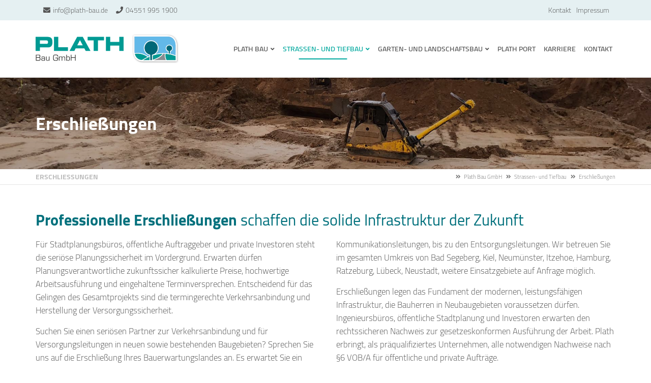

--- FILE ---
content_type: text/html; charset=UTF-8
request_url: https://plath-bau.de/erschliessungen.html
body_size: 7522
content:
<!DOCTYPE html>
<html lang="de">
<head>

      <meta charset="UTF-8">
    <title>Erschließungen - Plath Bau GmbH</title>
    <base href="https://plath-bau.de/">

          <meta name="robots" content="index,follow">
      <meta name="description" content="">
      <meta name="generator" content="Contao Open Source CMS">
    
            <link rel="canonical" href="https://plath-bau.de/erschliessungen.html">
    
    <meta name="viewport" content="width=device-width, initial-scale=1.0">
        <link rel="stylesheet" href="/files/theme/theme-config/webfonts.css?v=4c730695"><link rel="stylesheet" href="/assets/contao/css/icons.min.css?v=e03c59c9"><link rel="stylesheet" href="/assets/colorbox/css/colorbox.min.css?v=83af8d5b"><link rel="stylesheet" href="/assets/swipe/css/swipe.min.css?v=693e5985"><link rel="stylesheet" href="/files/theme/fontawesome-free/css/all.min.css?v=3584083e"><link rel="stylesheet" href="/files/theme/css/animate.css/animate-slickslider.css?v=0507c9eb"><link rel="stylesheet" href="/files/theme/css/animate.css/animate.min.css?v=7bc42c47"><link rel="stylesheet" href="/files/theme/css/bootstrap-grid.css?v=0507c9eb"><link rel="stylesheet" href="/files/theme/theme-config/main.css?v=3eb420cd"><link rel="stylesheet" href="/files/theme/css/extras.css?v=0507c9eb"><link rel="stylesheet" href="/files/theme/css/custom.css?v=5e40a699"><link rel="stylesheet" href="/files/theme/css/print.css?v=0507c9eb">        <script src="/assets/jquery/js/jquery.min.js?v=2e868dd8"></script><style>@media only screen and (max-width: 767px) {.ctsheaderimagev2.Plath Port {height:25vh!important;}}</style><link rel="apple-touch-icon" sizes="120x120" href="files/theme/img/favicons/apple-touch-icon.png">
<link rel="icon" type="image/png" sizes="32x32" href="files/theme/img/favicons/favicon-32x32.png">
<link rel="icon" type="image/png" sizes="16x16" href="files/theme/img/favicons/favicon-16x16.png">
<link rel="manifest" href="files/theme/img/favicons/manifest.json">
<link rel="mask-icon" href="files/theme/img/favicons/safari-pinned-tab.svg" color="#5bbad5">
<link rel="shortcut icon" href="files/theme/img/favicons/favicon.ico">
<meta name="msapplication-config" content="files/theme/img/favicons/browserconfig.xml">
<meta name="theme-color" content="#ffffff">
  
</head>
<body id="top" class=" fullwidth" itemscope itemtype="http://schema.org/WebPage">
          <div id="wrapper">
                        <header id="header">
            <div class="inside">
              
<div class="fixed-topnavi">
<!-- Den Inhalt finden Sie in der Atikeluebersicht unter Header - Configuration - Artikel Header-Configuration-Standard -->
<div class="top">
	<div class="inside">
<div class="topblockleft">        
<!-- indexer::stop -->
<div class="contactdetails float_no mobil_no tablet_yes desktop_yes">
<ul>
<li><span class="fas fa-envelope"></span><a href="&#109;&#97;&#105;&#108;&#116;&#111;&#58;&#105;&#x6E;&#102;&#x6F;&#64;&#x70;&#108;&#x61;&#116;&#x68;&#45;&#x62;&#97;&#x75;&#46;&#x64;&#101;" class="email">&#105;&#x6E;&#102;&#x6F;&#64;&#x70;&#108;&#x61;&#116;&#x68;&#45;&#x62;&#97;&#x75;&#46;&#x64;&#101;</a></li><li><span class="fas fa-phone"></span>04551 995 1900</li></ul>
</div>
<!-- indexer::continue -->    
</div>
<div class="topblockright">
<!-- indexer::stop -->
<nav class="mod_customnav float_right mobil_no float_right block">

  
  <a href="/erschliessungen.html#skipNavigation214" class="invisible">Navigation überspringen</a>

  
<ul class="level_1">
            <li><a href="/kontakt.html" title="Kontakt">Kontakt</a></li>
                <li><a href="/impressum.html" title="Impressum">Impressum</a></li>
      </ul>

  <span id="skipNavigation214" class="invisible"></span>

</nav>
<!-- indexer::continue -->

</div>
</div>
</div>  

<!-- Den Inhalt finden Sie in der Atikeluebersicht unter Header - Configuration - Artikel Header-Configuration-Standard -->
<div class="spacer"></div>        <div class="navi-section nav--slide_in">
    <div class="inside">    
<div class="logosection">
	<div class="inner">
<div class="blockleft block">
</div><div class="ce_ctslogobgimg bgimg block" id="logo">
            <a href="/"  title="Plath Bau GmbH">
    Plath Bau GmbH</a>
        </div>
<div class="blockright block">
</div>
</div></div>
<div class="menusection">
	<div class="inner">
<!-- indexer::stop -->
<nav class="mod_navigation mainmenu block">

  
  <a href="/erschliessungen.html#skipNavigation149" class="invisible">Navigation überspringen</a>

  
<ul class="level_1">
                <li class="submenu nopadtop nopadbot"><a href="/" title="Plath Bau" class="submenu nopadtop nopadbot" aria-haspopup="true" itemprop="url"><span itemprop="name">Plath Bau</span></a>
<ul class="level_2">
                <li><a href="/team-2.html" title="Team" itemprop="url"><span itemprop="name">Team</span></a></li>
                    <li><a href="/qualifikationen.html" title="Qualifikationen" itemprop="url"><span itemprop="name">Qualifikationen</span></a></li>
      </ul>
</li>
                    <li class="submenu trail"><a href="/strassen-und-tiefbau.html" title="Informationen über unsere Leistungen im Strassen- und Tiefbau" class="submenu trail" aria-haspopup="true" itemprop="url"><span itemprop="name">Strassen- und Tiefbau</span></a>
<ul class="level_2">
                <li class="sibling"><a href="/asphalt-und-strassenarbeiten.html" title="Asphalt- und Straßenarbeiten" class="sibling" itemprop="url"><span itemprop="name">Asphalt- und Straßenarbeiten</span></a></li>
                    <li class="sibling"><a href="/schachtdeckelsanierung.html" title="Schachtdeckelsanierung" class="sibling" itemprop="url"><span itemprop="name">Schachtdeckelsanierung</span></a></li>
                    <li class="sibling"><a href="/kanalbau.html" title="Kanalbau" class="sibling" itemprop="url"><span itemprop="name">Kanalbau</span></a></li>
                    <li class="active"><strong class="active" itemprop="name"><span>Erschließungen</span></strong></li>
                    <li class="sibling"><a href="/erdbau.html" title="Erdbau" class="sibling" itemprop="url"><span itemprop="name">Erdbau</span></a></li>
                    <li class="sibling"><a href="/kellerwandsanierung.html" title="Kellerwandsanierung" class="sibling" itemprop="url"><span itemprop="name">Kellerwandsanierung</span></a></li>
                    <li class="sibling"><a href="/entwaesserungsanlagen.html" title="Entwässerungsanlagen" class="sibling" itemprop="url"><span itemprop="name">Entwässerungsanlagen</span></a></li>
                    <li class="sibling"><a href="/pflasterarbeiten.html" title="Pflasterarbeiten" class="sibling" itemprop="url"><span itemprop="name">Pflasterarbeiten</span></a></li>
                    <li class="sibling"><a href="/mauerarbeiten.html" title="Mauerarbeiten" class="sibling" itemprop="url"><span itemprop="name">Mauerarbeiten</span></a></li>
      </ul>
</li>
                    <li class="submenu"><a href="/garten-und-landschaftsbau.html" title="Garten- und Landschaftsbau" class="submenu" aria-haspopup="true" itemprop="url"><span itemprop="name">Garten- und Landschaftsbau</span></a>
<ul class="level_2">
                <li><a href="/planung-und-konzeption.html" title="Planung und Konzeption" itemprop="url"><span itemprop="name">Planung und Konzeption</span></a></li>
                    <li><a href="/gartenpflege.html" title="Gartenpflege" itemprop="url"><span itemprop="name">Gartenpflege</span></a></li>
                    <li><a href="/baumpflege.html" title="Baumpflege" itemprop="url"><span itemprop="name">Baumpflege</span></a></li>
                    <li><a href="/terrassenbau.html" title="Terrassenbau" itemprop="url"><span itemprop="name">Terrassenbau</span></a></li>
                    <li><a href="/zaunbau.html" title="Zaunbau" itemprop="url"><span itemprop="name">Zaunbau</span></a></li>
                    <li><a href="/wasser-und-teichanlagen.html" title="Wasser- und Teichanlagen" itemprop="url"><span itemprop="name">Wasser- und Teichanlagen</span></a></li>
                    <li><a href="/gartenpool.html" title="Gartenpool" itemprop="url"><span itemprop="name">Gartenpool</span></a></li>
      </ul>
</li>
                    <li><a href="/plath-port.html" title="Plath Port" itemprop="url"><span itemprop="name">Plath Port</span></a></li>
                    <li><a href="/karriere.html" title="Karriere" itemprop="url"><span itemprop="name">Karriere</span></a></li>
                    <li><a href="/kontakt-mobile.html" title="Kontakt" itemprop="url"><span itemprop="name">Kontakt</span></a></li>
      </ul>

  <span id="skipNavigation149" class="invisible"></span>

</nav>
<!-- indexer::continue -->

<a class="nav-mobile" href="#mainmobil">
    <span class="line"></span>
    <span class="line"></span>
    <span class="line"></span>
</a>
</div></div></div>
</div>  

</div>

  <div class="mod_article block" id="article-734">
    
          <div class="ce_ctsheaderimagev2 block">
            

<div class="ctsheaderimagev2 Plath Port bgimg block" style="background-image: url(files/headerimages/headerbild_erschliessungen.jpg); background-position:center bottom;height:25vh;" >



<div class="overlay" style="background-color: rgba(0,0,0,0.20)"> </div>

    <div class="inside vcenter hleft nomargin">
    
    <div class="contentwrapper default">

    <div class="inner">

                                <div class="headline texthl animated fadeInDown font-size-xs" style="animation-duration:1.5s;"><span style="color: rgba(255,255,255,1); ">Erschließungen</span></div>            


        
            
            
            <div class="linkwrapper">
            
                        </div>
    </div>
    </div>     
    </div>
  
</div>    </div>    
      </div>


<div class="clear"></div>            </div>
          </header>
              
      
  
<div id="afterheader">
  <div class="inside">
    
<!-- Den Inhalt finden Sie in der Atikeluebersicht unter Header - Configuration - Artikel Header-Configuration-Standard -->
<span class="pagetitle">Erschließungen</span>
<!-- indexer::stop -->
<nav class="mod_breadcrumb block" aria-label="Breadcrumb">

        
      <ul>
                        <li><a href="/" title="Plath Bau GmbH">Plath Bau GmbH</a></li>
                                <li><a href="/strassen-und-tiefbau.html" title="Informationen über unsere Leistungen im Strassen- und Tiefbau">Strassen- und Tiefbau</a></li>
                                <li class="active" aria-current="page">Erschließungen</li>
                  </ul>
  
</nav>
<!-- indexer::continue -->

  
  </div>
</div>

              <div id="container">

                      <main id="main">
              <div class="inside">
                

  <div class="mod_article block" id="article-735">
    
          
<h1 class="ce_headline">
  Professionelle Erschließungen <span>schaffen die solide Infrastruktur der Zukunft</span></h1>

<div class="ce_text column2 block">

        
  
      <p>Für Stadtplanungsbüros, öffentliche Auftraggeber und private Investoren steht die seriöse Planungssicherheit im Vordergrund. Erwarten dürfen Planungsverantwortliche zukunftssicher kalkulierte Preise, hochwertige Arbeitsausführung und eingehaltene Terminversprechen. Entscheidend für das Gelingen des Gesamtprojekts sind die termingerechte Verkehrsanbindung und Herstellung der Versorgungssicherheit.</p>
<p>Suchen Sie einen seriösen Partner zur Verkehrsanbindung und für Versorgungsleitungen in neuen sowie bestehenden Baugebieten? Sprechen Sie uns auf die Erschließung Ihres Bauerwartungslandes an. Es erwartet Sie ein seriös kalkuliertes Angebot von der Bau- bis zur Erschließungsstraße, über Kommunikationsleitungen, bis zu den Entsorgungsleitungen. Wir betreuen Sie im gesamten Umkreis von Bad Segeberg, Kiel, Neumünster, Itzehoe, Hamburg, Ratzeburg, Lübeck, Neustadt, weitere Einsatzgebiete auf Anfrage möglich.</p>
<p>Erschließungen legen das Fundament der modernen, leistungsfähigen Infrastruktur, die Bauherren in Neubaugebieten voraussetzen dürfen. Ingenieursbüros, öffentliche Stadtplanung und Investoren erwarten den rechtssicheren Nachweis zur gesetzeskonformen Ausführung der Arbeit. Plath erbringt, als präqualifiziertes Unternehmen, alle notwendigen Nachweise nach §6 VOB/A für öffentliche und private Aufträge.</p>  
  
  

</div>
    
      </div>



  <div class="mod_article imagebox_lupe ptop30 pbottom40 block" id="article-765">
    
          <div class="ce_ctswrapper block">
            
<div class="ce_ctswrapperstart row" 
        >
<div class="inside block">
    <div class="col-md-3 col-sm-6 ce_ctsimghoverbox block">
            
<div class="imagehoverbox block">
    <div class="inner">
                <figure class="image_container_hover">
                
        
        

<img src="/assets/images/1/1-2cff24bd.jpg" width="500" height="500" alt="">


        
        
                <div class="info">
                                <h4 class="headline">Aufbau einer verdichteten Kiesplatte</h4>
                            </div>
            <div class="overlay">
                <div class="overlay-inner">
                                                            <div class="text">
                        <p>Aufbau einer verdichteten Kiesplatte</p>                    </div>
                                    </div>
                                <div class="linkbox">
                                                            <a href="files/images/erschliessungen/1.jpg" data-lightbox="a36d60bced8c4ff15871b518a9b7e191" class="cboxElement">
                    lightbox image
                    </a>
                                    </div>
                            </div>
        </figure>
            </div>
</div>
    </div><div class="col-md-3 col-sm-6 ce_ctsimghoverbox block">
            
<div class="imagehoverbox block">
    <div class="inner">
                <figure class="image_container_hover">
                
        
        

<img src="/assets/images/5/2-f4b22c56.jpg" width="500" height="500" alt="">


        
        
                <div class="info">
                                <h4 class="headline">Kofferbett für Straßen- und Wegebau</h4>
                            </div>
            <div class="overlay">
                <div class="overlay-inner">
                                                            <div class="text">
                        <p>Kofferbett für Straßen- und Wegebau</p>                    </div>
                                    </div>
                                <div class="linkbox">
                                                            <a href="files/images/erschliessungen/2.jpg" data-lightbox="4259b280fc967087b1751d4babaee32b" class="cboxElement">
                    lightbox image
                    </a>
                                    </div>
                            </div>
        </figure>
            </div>
</div>
    </div><div class="col-md-3 col-sm-6 ce_ctsimghoverbox block">
            
<div class="imagehoverbox block">
    <div class="inner">
                <figure class="image_container_hover">
                
        
        

<img src="/assets/images/4/3-64b35cdc.jpg" width="500" height="500" alt="">


        
        
                <div class="info">
                                <h4 class="headline">Deckenunterschicht im Straßenbau (Tragschicht)</h4>
                            </div>
            <div class="overlay">
                <div class="overlay-inner">
                                                            <div class="text">
                        <p>Deckenunterschicht im Straßenbau (Tragschicht)</p>                    </div>
                                    </div>
                                <div class="linkbox">
                                                            <a href="files/images/erschliessungen/3.jpg" data-lightbox="f6ab157a4ae9191dae79ef03e9740816" class="cboxElement">
                    lightbox image
                    </a>
                                    </div>
                            </div>
        </figure>
            </div>
</div>
    </div><div class="col-md-3 col-sm-6 ce_ctsimghoverbox block">
            
<div class="imagehoverbox block">
    <div class="inner">
                <figure class="image_container_hover">
                
        
        

<img src="/assets/images/3/4-fd8d05af.jpg" width="500" height="500" alt="">


        
        
                <div class="info">
                                <h3 class="headline">Asphalt Deckschicht wird aufgetragen</h3>
                            </div>
            <div class="overlay">
                <div class="overlay-inner">
                                                            <div class="text">
                        <p>Asphalt Deckschicht wird aufgetragen</p>                    </div>
                                    </div>
                                <div class="linkbox">
                                                            <a href="files/images/erschliessungen/4.jpg" data-lightbox="24b8c4bab98ded0093096b4825bb1270" class="cboxElement">
                    lightbox image
                    </a>
                                    </div>
                            </div>
        </figure>
            </div>
</div>
    </div>
</div>
    </div>
</div>
    
      </div>



<div class="mod_article budaplan_weiss articlebg2 fullwidth block" id="article-689">
 <div class="elementwrapper">
      
<h2 class="ce_headline">
  Leistungskatalog für Erschließungen:</h2>
<div class="top20 bottom20 ce_ctswrapper block">
            
<div class="ce_ctswrapperstart row columnStart sameheight" 
        >
<div class="inside block">
    <div class="col-lg-6 col-sm-12 ce_ctslistextended block">
            
<div class="inner standard block">
    <div class="ext_list">
                        <ul>
                        <li class="fas fa-check" style='color: rgba(0,168,158,1);'><span>Planung und Umsetzung der Grundstücks- und Baulanderschließung</span></li>
                        <li class="fas fa-check" style='color: rgba(0,168,158,1);'><span>Sämtliche Erdarbeiten</span></li>
                        <li class="fas fa-check" style='color: rgba(0,168,158,1);'><span>Neubau und Instandhaltung der Erschließungsstraße, Parkplätze und Gehwege</span></li>
                        <li class="fas fa-check" style='color: rgba(0,168,158,1);'><span>Anlage und Anschluss der Versorgungsleitungen und Entsorgungsleitungen</span></li>
                    </ul>
            </div>
</div>    </div><div class="col-lg-6 col-sm-12 ce_ctslistextended block">
            
<div class="inner standard block">
    <div class="ext_list">
                        <ul>
                        <li class="fas fa-check" style='color: rgba(0,168,158,1);'><span>Anlagen zur Wasserversorgung</span></li>
                        <li class="fas fa-check" style='color: rgba(0,168,158,1);'><span>Ableitungen für Wasser (Kanalisation, Niederschlagswassersammler)</span></li>
                        <li class="fas fa-check" style='color: rgba(0,168,158,1);'><span>Schachtabdeckungen (zertifizierter Einbaupartner von Budaplan)</span></li>
                        <li class="fas fa-check" style='color: rgba(0,168,158,1);'><span>Verlegung der Kommunikationsleitungen (beispielsweise Glasfaserkabel)</span></li>
                    </ul>
            </div>
</div>    </div>
</div>
    </div>
</div>

<div class="ce_text block">

        
  
      <p>Empfehlen möchte sich das Unternehmen als Team-Player für die Leistungen, die extern vergeben werden. Beauftragte Dienstleistungen dürfen von der vollständigen Projektplanung und Umsetzung der Erschließungen bis zu Teilaufträgen bei Einzelgewerken reichen.</p>  
  
  

</div>
  
  </div>
</div>



  <div class="mod_article ptop30 pbottom30 block" id="article-736">
    
          
<h2 class="ce_headline">
  Erschließungsarbeiten - Versorgungs- und Entsorgungsleitungen</h2>

<div class="ce_text column2 block">

        
  
      <p>Zur Erreichung ehrgeiziger Qualitäts- und Terminziele setzen wir von Plath Straßen- und Tiefbau auf qualifizierte, spezialisierte Facharbeiter. Trotzdem ist jeder Arbeiter nur so gut, wie es sein "Handwerkszeug" zulässt. Bei Plath garantiert der eigene moderne Maschinenpark den Mitarbeitern, jederzeit den Zugriff auf alle benötigten Spezialwerkzeuge und Maschinen. Erschließungen führen wir garantiert termingerecht, im Rahmen des vereinbarten Budgets und der erwarteten Qualität aus. Testen Sie uns! Fordern Sie - für Sie unverbindlich - unser Angebot für Ihre Erschließungsstraße, Verlegung von Kommunikationsleitungen und Ver- oder Entsorgungsleitungen an.</p>  
  
  

</div>
    
      </div>

              </div>
                          </main>
          
                                
                                
        </div>
      
      
                        <footer id="footer">
            <div class="inside">
              
<!-- Den Inhalt finden Sie in der Atikeluebersicht unter Footer-Configuration - Artikel Footer-Configuration -->
<div class="ce_ctswrapper footertop block">
            
<div class="ce_ctswrapperstart" 
        >
<div class="inside block">
    <div class="col-xs-12 col-md-3 col-sm-3 bottom30 ce_ctsteambox block">
            <div class="ce_ctsteam standard text-align-left block">
    
        <h4 class="headline">Kontakt</h4>
    
        


        <div class="company-name">
                        <div class="org">Plath Bau GmbH</div>
                                                                    </div>
        
                <div class="contact">
                        <div class="phone">
                <span class="desc fas fa-phone"></span><span class="tel">04551 - 995 1900</span>
            </div>
                                                            <div class="mail">
                <span class="desc far fa-envelope"></span>
                                                <span class="email"><a href="mailto:&#105;&#x6E;&#102;&#x6F;&#64;&#x70;&#108;&#x61;&#116;&#x68;&#45;&#x62;&#97;&#x75;&#46;&#x64;&#101;" title="Wir freuen uns auf Ihre Mail" class="email">Schreiben Sie uns</a></span>
                            </div>
                                    <div class="linkweb">
                <span class="desc fas fa-globe"></span><span class="web"><a href="https://www.plath-bau.de" target="_blank">https://www.plath-bau.de</a></span>
            </div>
                    </div>
            





</div>    </div><!-- indexer::stop -->
<div class="col-sm-3 bottom30 mod_newslist block">

            <h4>Aktuelles</h4>
      
  
      
<div class="layout_simple arc_1 block">
  <time datetime="2020-11-27T15:13:00+01:00">27.11.2020 15:13</time>  <a href="/blogreader/rasen-alternativen.html" title="Den Artikel lesen: Rasen Alternativen">Rasen Alternativen</a></div>


<div class="layout_simple arc_7 block">
  <time datetime="2020-11-27T13:52:00+01:00">27.11.2020 13:52</time>  <a href="/blogreader/dichtheitspruefung.html" title="Den Artikel lesen: Dichtheitsprüfung">Dichtheitsprüfung</a></div>

      

</div>
<!-- indexer::continue -->

<!-- indexer::stop -->
<nav class="col-sm-3 bottom30 mod_customnav block">

      <h4>Navigation</h4>
  
  <a href="/erschliessungen.html#skipNavigation140" class="invisible">Navigation überspringen</a>

  
<ul class="level_1">
            <li class="nopadtop nopadbot"><a href="/" title="Plath Bau" class="nopadtop nopadbot">Plath Bau</a></li>
                <li class="trail"><a href="/strassen-und-tiefbau.html" title="Informationen über unsere Leistungen im Strassen- und Tiefbau" class="trail">Strassen- und Tiefbau</a></li>
                <li><a href="/garten-und-landschaftsbau.html" title="Garten- und Landschaftsbau">Garten- und Landschaftsbau</a></li>
                <li><a href="/kontakt.html" title="Kontakt">Kontakt</a></li>
                <li><a href="/plath-port.html" title="Plath Port">Plath Port</a></li>
      </ul>

  <span id="skipNavigation140" class="invisible"></span>

</nav>
<!-- indexer::continue -->

<!-- indexer::stop -->
<nav class="col-sm-3 mod_customnav block">

      <h4>Rechtliches</h4>
  
  <a href="/erschliessungen.html#skipNavigation142" class="invisible">Navigation überspringen</a>

  
<ul class="level_1">
            <li><a href="/impressum-mobile.html" title="Impressum">Impressum</a></li>
                <li><a href="/datenschutz-mobile.html" title="Datenschutz">Datenschutz</a></li>
                <li><a href="/impressum.html" title="Impressum">Impressum</a></li>
                <li><a href="/datenschutz.html" title="Datenschutz">Datenschutz</a></li>
      </ul>

  <span id="skipNavigation142" class="invisible"></span>

</nav>
<!-- indexer::continue -->

</div>
    </div>
</div>
  

<!-- Den Inhalt finden Sie in der Atikeluebersicht unter Footer-Configuration - Artikel Footer-Configuration -->

<div class="ce_ctsmmenustd block">
            <div></div>    </div>
<!-- indexer::stop -->
<nav class="mod_navigation block" id="mainmobil">

  
  <a href="/erschliessungen.html#skipNavigation150" class="invisible">Navigation überspringen</a>

  
<ul class="level_1">
            <li class="submenu nopadtop nopadbot"><a href="/" title="Plath Bau" class="submenu nopadtop nopadbot" aria-haspopup="true">Plath Bau</a>
<ul class="level_2">
            <li><a href="/team-2.html" title="Team">Team</a></li>
                <li><a href="/qualifikationen.html" title="Qualifikationen">Qualifikationen</a></li>
      </ul>
</li>
                <li class="submenu trail"><a href="/strassen-und-tiefbau.html" title="Informationen über unsere Leistungen im Strassen- und Tiefbau" class="submenu trail" aria-haspopup="true">Strassen- und Tiefbau</a>
<ul class="level_2">
            <li class="sibling"><a href="/asphalt-und-strassenarbeiten.html" title="Asphalt- und Straßenarbeiten" class="sibling">Asphalt- und Straßenarbeiten</a></li>
                <li class="sibling"><a href="/schachtdeckelsanierung.html" title="Schachtdeckelsanierung" class="sibling">Schachtdeckelsanierung</a></li>
                <li class="sibling"><a href="/kanalbau.html" title="Kanalbau" class="sibling">Kanalbau</a></li>
                <li class="active"><span class="active">Erschließungen</span></li>
                <li class="sibling"><a href="/erdbau.html" title="Erdbau" class="sibling">Erdbau</a></li>
                <li class="sibling"><a href="/kellerwandsanierung.html" title="Kellerwandsanierung" class="sibling">Kellerwandsanierung</a></li>
                <li class="sibling"><a href="/entwaesserungsanlagen.html" title="Entwässerungsanlagen" class="sibling">Entwässerungsanlagen</a></li>
                <li class="sibling"><a href="/pflasterarbeiten.html" title="Pflasterarbeiten" class="sibling">Pflasterarbeiten</a></li>
                <li class="sibling"><a href="/mauerarbeiten.html" title="Mauerarbeiten" class="sibling">Mauerarbeiten</a></li>
      </ul>
</li>
                <li class="submenu"><a href="/garten-und-landschaftsbau.html" title="Garten- und Landschaftsbau" class="submenu" aria-haspopup="true">Garten- und Landschaftsbau</a>
<ul class="level_2">
            <li><a href="/planung-und-konzeption.html" title="Planung und Konzeption">Planung und Konzeption</a></li>
                <li><a href="/gartenpflege.html" title="Gartenpflege">Gartenpflege</a></li>
                <li><a href="/baumpflege.html" title="Baumpflege">Baumpflege</a></li>
                <li><a href="/terrassenbau.html" title="Terrassenbau">Terrassenbau</a></li>
                <li><a href="/zaunbau.html" title="Zaunbau">Zaunbau</a></li>
                <li><a href="/wasser-und-teichanlagen.html" title="Wasser- und Teichanlagen">Wasser- und Teichanlagen</a></li>
                <li><a href="/gartenpool.html" title="Gartenpool">Gartenpool</a></li>
      </ul>
</li>
                <li><a href="/plath-port.html" title="Plath Port">Plath Port</a></li>
                <li><a href="/karriere.html" title="Karriere">Karriere</a></li>
                <li><a href="/kontakt-mobile.html" title="Kontakt">Kontakt</a></li>
      </ul>

  <span id="skipNavigation150" class="invisible"></span>

</nav>
<!-- indexer::continue -->
  


<div class="footerinfospacer"></div><div class="ce_ctswrapper footerInfoFix fontcolor-white block">
            
<div class="ce_ctswrapperstart row" 
        style=' background-color:rgba(0,112,124,1);'
        >
<div class="inside ptop10 pbottom10 block">
            
<!-- indexer::stop -->
<div class="col-sm-6 contactdetails float_no mobil_no tablet_yes desktop_yes">
<ul>
<li><span class="fas fa-envelope"></span><a href="&#109;&#97;&#105;&#108;&#116;&#111;&#58;&#105;&#x6E;&#102;&#x6F;&#64;&#x70;&#108;&#x61;&#116;&#x68;&#45;&#x62;&#97;&#x75;&#46;&#x64;&#101;" class="email">&#105;&#x6E;&#102;&#x6F;&#64;&#x70;&#108;&#x61;&#116;&#x68;&#45;&#x62;&#97;&#x75;&#46;&#x64;&#101;</a></li><li><span class="fas fa-phone"></span><a href="tel:04551 995 1900">04551 995 1900</a></li></ul>
</div>
<!-- indexer::continue -->    
<!-- indexer::stop -->
<nav class="col-sm-offset-1 col-sm-5 mod_customnav block">

  
  <a href="/erschliessungen.html#skipNavigation311" class="invisible">Navigation überspringen</a>

  
<ul class="level_1">
            <li class="nopadtop nopadbot"><a href="/" title="Plath Bau" class="nopadtop nopadbot">Plath Bau</a></li>
                <li><a href="/kontakt.html" title="Kontakt">Kontakt</a></li>
      </ul>

  <span id="skipNavigation311" class="invisible"></span>

</nav>
<!-- indexer::continue -->

</div>
    </div>
</div>
  
            </div>
          </footer>
              
    </div>

      
  
<script src="/assets/colorbox/js/colorbox.min.js?v=1.6.4.2"></script>
<script>
  jQuery(function($) {
    $('a[data-lightbox]').map(function() {
      $(this).colorbox({
        // Put custom options here
        loop: false,
        rel: $(this).attr('data-lightbox'),
        maxWidth: '95%',
        maxHeight: '95%'
      });
    });
  });
</script>
<script>
jQuery(function() {
	jQuery(window).scroll(function() {
		if(jQuery(this).scrollTop() != 0) {
			jQuery('#toTop, #backtotop').fadeIn();	
		} else {
			jQuery('#toTop, #backtotop').fadeOut();
		}
	});
	jQuery('#toTop').click(function() {
		jQuery('body,html').animate({scrollTop:0},800);
	});	
});
</script>
<script src="files/theme/js/aos/aos.js"></script>
<script>
  AOS.init({
    disable: 'mobile',
  delay: 500,
  duration: 600,
  once: false
});
</script>

<script src="/assets/jquery-ui/js/jquery-ui.min.js?v=1.13.2"></script>
<script>
  jQuery(function($) {
    $(document).accordion({
      // Put custom options here
      heightStyle: 'content',
      header: '.toggler',
      collapsible: true,
      create: function(event, ui) {
        ui.header.addClass('active');
        $('.toggler').attr('tabindex', 0);
      },
      activate: function(event, ui) {
        ui.newHeader.addClass('active');
        ui.oldHeader.removeClass('active');
        $('.toggler').attr('tabindex', 0);
      }
    });
  });
</script>
<script>
  jQuery(document).ready(function ($) {

    $(function () {
      var footerspacer = $(".footerinfospacer");
      var footerinfoHeight = $('.footerInfoFix').outerHeight();
      var navfooterfix = $(".footerInfoFix");
      $(window).scroll(function () {
        var scroll = $(window).scrollTop();

        if (scroll >= 100) {
          navfooterfix.addClass("js--is-fixed");
          jQuery("body").addClass("footerinfo-is-fixed");
          footerspacer.css('margin-bottom', footerinfoHeight);
        }

        if (navfooterfix.hasClass("js--is-fixed") && scroll <= 99) {
          navfooterfix.addClass("js--fade-out");
          navfooterfix.removeClass("js--is-fixed");
          footerspacer.css('margin-bottom', '0');
        }

        if (scroll <= 20) {
          navfooterfix.removeClass("js--fade-out");
          navfooterfix.removeClass("js--is-fixed");
          jQuery("body").removeClass("footerinfo-is-fixed");
        }
      });
    });
  });
</script>
<script src="/assets/swipe/js/swipe.min.js?v=2.2.2"></script>
<script>
  (function() {
    var e = document.querySelectorAll('.content-slider, .slider-control'), c, i;
    for (i=0; i<e.length; i+=2) {
      c = e[i].getAttribute('data-config').split(',');
      new Swipe(e[i], {
        // Put custom options here
        'auto': parseInt(c[0]),
        'speed': parseInt(c[1]),
        'startSlide': parseInt(c[2]),
        'continuous': parseInt(c[3]),
        'menu': e[i+1]
      });
    }
  })();
</script>

<script>
jQuery(document).ready(function () {
    var navisection = jQuery('.navi-section');
    var navisectionclone = navisection.clone();
    var navisectionfixed = document.createElement('div');
    jQuery(navisectionfixed).attr('id', 'navisectionfixed').addClass('navisectionfixed').html(navisectionclone).insertAfter('#footer');
    });
function navisectionFixed() {
    var fixedtopnaviHeight = jQuery(".fixed-topnavi").outerHeight() + 40;
    if (jQuery(this).scrollTop() > fixedtopnaviHeight + 0) {
        jQuery("body").addClass("is-fixed");
        jQuery("#navisectionfixed").addClass("is-fixed");
      //  jQuery("body.is-fixed").css("padding-top","76px");
        jQuery("#navisectionfixed .navi-section.nav--slide_in").addClass("js--is-fixed");
        jQuery(".fixed-topnavi .navi-section").addClass("hidden");
    }
    else {
        jQuery("body").removeClass("is-fixed");
      //  jQuery("body").css("padding-top","0");
        jQuery("#navisectionfixed").removeClass("is-fixed");
        jQuery("#navisectionfixed .navi-section.nav--slide_in").removeClass("js--is-fixed");
        jQuery(".fixed-topnavi .navi-section").removeClass("hidden");
    }
};
jQuery(document).ready(function () {
    navisectionFixed();
});
jQuery(window).scroll(function () {
    navisectionFixed();
});
</script>




<script src="files/theme/js/mmenu/dist/jquery.mmenu.all.js"></script>
<script>
    $(document).ready(
        function () {
    
            $("#mainmobil").mmenu({
                                "navbar": {
                    "title": "Navigation"
                },
                                                                lazySubmenus: {
                        "load":true
                    },                                        // sidebar: {
                    //     collapsed: "(min-width: 550px)",
                    //     expanded: "(min-width: 992px)"
                    // },
    
                                navbars: [
                     {
                        position: "top",
                        content: [
                                                                                                                                                                        "close"
                                
                        ],
                    },                                     ],
                                "extensions": [
                                        "position-left",
                                        "position-front",
                    "shadow-page",
                    "shadow-panels",
                    "shadow-menu",
                    "border-full",
                    "pagedim-black",
                    "fx-menu-slide",
                    "fx-panels-slide-up",
                    "fx-listitems-fade",
                                        "multiline",
                                            
                ],
                "counters": true,
                "slidingSubmenus": true,
                                    
    
            }, {
                "classNames": {
                    "selected": "active",
                    "fixedElements": {
                   "fixed": "is-fixed",
                   "sticky": "stick",
                }
    
                },
                "offCanvas": {
    
                },
    
                "setSelected": {
                    "hover": true,
                    "parent": true
                }
            });

            
        }
    
    );
    </script>  <script type="application/ld+json">
{
    "@context": "https:\/\/schema.org",
    "@graph": [
        {
            "@type": "WebPage"
        },
        {
            "@type": "BreadcrumbList",
            "itemListElement": [
                {
                    "@type": "ListItem",
                    "item": {
                        "@id": "\/",
                        "name": "Plath Bau GmbH"
                    },
                    "position": 1
                },
                {
                    "@type": "ListItem",
                    "item": {
                        "@id": "\/strassen-und-tiefbau.html",
                        "name": "Strassen- und Tiefbau"
                    },
                    "position": 2
                },
                {
                    "@type": "ListItem",
                    "item": {
                        "@id": "\/erschliessungen.html",
                        "name": "Erschließungen"
                    },
                    "position": 3
                }
            ]
        }
    ]
}
</script>
<script type="application/ld+json">
{
    "@context": "https:\/\/schema.contao.org",
    "@graph": [
        {
            "@type": "Page",
            "fePreview": false,
            "groups": [],
            "noSearch": false,
            "pageId": 284,
            "protected": false,
            "title": "Erschließungen"
        }
    ]
}
</script>
  <script src="files/theme/js/doubletaptogo/doubletaptogo.js"></script>
<script>
jQuery(document).ready(function(){if(jQuery("body").hasClass("android")||jQuery("body").hasClass("win")||jQuery("body").hasClass("ios")){jQuery(".mainmenu li.submenu").doubleTapToGo();jQuery("#stickyheader .mainmenu li.submenu").doubleTapToGo()}});
</script>
<script>
jQuery(document).ready(function() 
{
	jQuery(".ce_searchicon").click(function(){
    	jQuery(".mod_search.headersearch").addClass("activatesearch");
	});
	jQuery("#footer .close-window").click(function(){
    	jQuery("#footer .mod_search").removeClass("activatesearch");
	});

	jQuery('.ce_searchicon').click(function()
	{
		setTimeout(function()
		{
			jQuery('#search_ input[name="keywords"]').focus();
		
		}, 800);
	});
});
</script>
</body>
</html>

--- FILE ---
content_type: text/css
request_url: https://plath-bau.de/files/theme/theme-config/webfonts.css?v=4c730695
body_size: 130
content:
@font-face {
    font-family: 'Lato';
    src: url('../../theme/webfonts/lato-v14-latin/lato-v14-latin-regular.woff2') format('woff2');
    src: url('../../theme/webfonts/lato-v14-latin/lato-v14-latin-regular.woff') format('woff');
    font-style: normal;
    font-weight: 400;
    text-rendering: optimizeLegibility;
    font-display: swap;
}
@font-face {
    font-family: 'Raleway';
    src: url('../../theme/webfonts/raleway-v12-latin/raleway-v12-latin-900.woff2') format('woff2');
    src: url('../../theme/webfonts/raleway-v12-latin/raleway-v12-latin-900.woff') format('woff');
    font-style: normal;
    font-weight: 900;
    text-rendering: optimizeLegibility;
    font-display: swap;
}
@font-face {
    font-family: 'Playfair Display';
    src: url('../../theme/webfonts/playfair-display-v13-latin/playfair-display-v13-latin-regular.woff2') format('woff2');
    src: url('../../theme/webfonts/playfair-display-v13-latin/playfair-display-v13-latin-regular.woff') format('woff');
    font-style: normal;
    font-weight: 400;
    text-rendering: optimizeLegibility;
    font-display: swap;
}
@font-face {
    font-family: 'Ubuntu';
    src: url('../../theme/webfonts/ubuntu-v12-latin/ubuntu-v12-latin-regular.woff2') format('woff2');
    src: url('../../theme/webfonts/ubuntu-v12-latin/ubuntu-v12-latin-regular.woff') format('woff');
    src: url('../../theme/webfonts/ubuntu-v12-latin/ubuntu-v12-latin-regular.ttf') format('truetype');
    font-style: normal;
    font-weight: 400;
    text-rendering: optimizeLegibility;
    font-display: swap;
}
@font-face {
    font-family: 'Cairo';
    src: url('../../theme/webfonts/cairo-v9-latin/cairo-v9-latin-300.woff2') format('woff2');
    src: url('../../theme/webfonts/cairo-v9-latin/cairo-v9-latin-300.woff') format('woff');
    font-style: normal;
    font-weight: 300;
    text-rendering: optimizeLegibility;
    font-display: swap;
}
@font-face {
    font-family: 'Cairo';
    src: url('../../theme/webfonts/cairo-v9-latin/cairo-v9-latin-regular.woff2') format('woff2');
    src: url('../../theme/webfonts/cairo-v9-latin/cairo-v9-latin-regular.woff') format('woff');
    font-style: normal;
    font-weight: 400;
    text-rendering: optimizeSpeed;
    font-display: swap;
}
@font-face {
    font-family: 'Cairo';
    src: url('../../theme/webfonts/cairo-v9-latin/cairo-v9-latin-700.woff2') format('woff2');
    src: url('../../theme/webfonts/cairo-v9-latin/cairo-v9-latin-700.woff') format('woff');
    font-style: normal;
    font-weight: 700;
    text-rendering: optimizeLegibility;
    font-display: swap;
}
@font-face {
    font-family: 'Cairo';
    src: url('../../theme/webfonts/cairo-v9-latin/cairo-v9-latin-600.woff2') format('woff2');
    src: url('../../theme/webfonts/cairo-v9-latin/cairo-v9-latin-600.woff') format('woff');
    font-style: normal;
    font-weight: 600;
    text-rendering: optimizeLegibility;
    font-display: swap;
}


--- FILE ---
content_type: text/css
request_url: https://plath-bau.de/files/theme/theme-config/main.css?v=3eb420cd
body_size: 76291
content:
/**
 * CONTAO-THEMES-SHOP-CONFIGURATION-FILE
 * =====================================
 * Konfiguration: 		020 - Logo - Auswahl und Einstellungen
 * Erstellungsdatum: 	30.05.2021 - 15:09:28
 * Generator: 			CTS-Theme-Konfigurator
 * Copyright: 			Thomas Kampmeier <info@contoa-themes-shop.de>
 * Developer: 			e@sy Solutions IT <info@easySolutionsIT.de>
 **/

blockquote,body,code,dd,div,dl,dt,fieldset,figure,form,h1,h2,h3,h4,h5,h6,input,legend,li,ol,p,pre,table,td,textarea,th,ul {margin:0;padding :0;}table {border-collapse :collapse;border-spacing:0;}caption,td,th {text-align :left;text-align :start;vertical-align :top;}abbr,acronym {border-bottom :1px dotted #666;font-variant:normal;cursor:help;}blockquote,q {quotes :none;}fieldset,img {border :0;}ul {list-style-type :none;}sup {vertical-align :text-top;}sub {vertical-align :text-bottom;}del {text-decoration :line-through;}ins {text-decoration :none;}article,aside,figcaption,figure,footer,header,nav,section {display :block;}body {color :#000;font:12px/1 "Lucida Grande","Lucida Sans Unicode",Verdana,sans-serif;}button,input,select,textarea {font-family :inherit;font-size :99%;font-weight :inherit;}code,pre {font-family :Monaco,monospace;}h1,h2,h3,h4,h5,h6 {font-size :100%;font-weight :400;}h1 {font-size :1.8333em;}h2 {font-size :1.6667em;}h3 {font-size :1.5em;}h4 {font-size :1.3333em;}table {font-size :inherit;}caption,th {font-weight :700;}a {color :#00f;}h1,h2,h3,h4,h5,h6 {margin-top :1em;}blockquote,form,h1,h2,h3,h4,h5,h6,ol,p,pre,table,ul {margin-bottom :12px;}body,figure,form {margin:0;padding :0;position:relative;}img {border :0;}article,aside,figcaption,figure,footer,header,nav,section {display :block;}body {font-size :100.01%;}input,select,textarea {font-size :99%;}#container,.inside {position :relative;}#footer {clear :both;}#main .inside {min-height :1px;}img {max-width :100%;height:auto;}.ie7 img {-ms-interpolation-mode :bicubic;}.ie8 img {width :auto;}.ce_gallery > ul {margin :0;padding:0;overflow :hidden;list-style :none;}.ce_gallery > ul li {float :left;}.float_left {float :left;}.float_right {float :right;}.block {overflow :hidden;}#clear,.clear {height:0.1px;clear :both;font-size :0.1px;line-height :0.1px;}.invisible {position :absolute;width:1px;height :1px;clip :rect(0 0 0 0);margin :-1px;padding:0;overflow :hidden;border :0;}.custom {display :block;}#container:after,.custom:after {content :"";display :table;clear :both;}* {-moz-box-sizing:border-box;-webkit-box-sizing :border-box;box-sizing :border-box;margin :0;padding:0;border :0;background-repeat:no-repeat;outline:0;-webkit-tap-highlight-color:rgba(0, 0, 0, 0);-webkit-font-smoothing:antialiased;-moz-osx-font-smoothing:grayscale;}html {overflow-y :scroll;-webkit-text-size-adjust :none;}body {color:rgba(85,85,85,1);background-color :rgba(255,255,255,1);font-size:15px;line-height:1.6;font-family:'Cairo', sans-serif;font-weight:300;overflow-x :hidden;}.invisible {position :absolute;top:-1000px;left :-1000px;width:0;height :0;overflow :hidden;}h1,h2,h3,h4,h5,h6 {color :rgba(0,112,124,1);font-family :'Cairo',sans-serif;font-weight :700;line-height :1.3;position:relative;margin-top:0;margin-bottom :.5em;}h1 a,h2 a,h3 a,h4 a,h5 a,h6 a {font-weight :inherit;}h1 {font-size :1.6em;color:rgba(0,112,124,1);}h2 {font-size:1.3em;color:rgba(0,112,124,1);}h3 {font-size :1.15em;}h4 {font-size :1.1em;}h5 {font-size :1em;}h6 {font-size :0.9em;}.mod_article {position :relative;}blockquote,form,ol,p,pre,table,ul {margin-bottom :15px;}figure,section {margin:0;padding :0;}a {color :rgba(85,85,85,1);}a:hover {color :rgba(0,168,158,1);}i {margin-right :4px;}ul li {list-style-type :none;}.onepage .ctsslickslider img,.onepage .ce_ctssliderstart img,header .image_container img {width :100%;}.image_container.float_left {margin-top:4px;margin-right:3%;margin-bottom :1%;}.image_container.float_right {margin-top:4px;margin-bottom :1%;margin-left :3%;}.image_container.float_above {margin-bottom :1%;}.image_container.float_below {margin-top :1%;}.image_container .caption {position :absolute;bottom :0;left :0;width:auto !important;padding:3px 6px;background-color :rgba(255, 255, 255, .95);font-size:.8em;line-height:1.5;}p.back,p.more {display :block;margin-bottom :0;}header .ce_image,header .ce_text,header .image_container.float_above {margin :0 !important;}.socialsnavi li[class*="fa-"]:before,.socialsnavi li[class^="fa-"]:before {display :none;}::-moz-selection {color:#fff;background-color :rgba(0,168,158,1);}::selection {color:#fff;background-color :rgba(0,168,158,1);}@-webkit-keyframes slide_in {from {opacity:0;-ms-filter:"progid:DXImageTransform.Microsoft.Alpha(Opacity=0)";-webkit-transform:translate3d(0, -100%, 0);transform:translate3d(0, -100%, 0);}to {opacity:1;-ms-filter:"progid:DXImageTransform.Microsoft.Alpha(Opacity=100)";-webkit-transform:none;transform:none;}}@keyframes slide_in {from {opacity:0;-ms-filter:"progid:DXImageTransform.Microsoft.Alpha(Opacity=0)";-webkit-transform:translate3d(0, -100%, 0);transform:translate3d(0, -100%, 0);}to {opacity:1;-ms-filter:"progid:DXImageTransform.Microsoft.Alpha(Opacity=100)";-webkit-transform:none;transform:none;}}@-webkit-keyframes slide_out {from {opacity:1;-ms-filter:"progid:DXImageTransform.Microsoft.Alpha(Opacity=100)";}to {opacity:0;-ms-filter:"progid:DXImageTransform.Microsoft.Alpha(Opacity=0)";-webkit-transform:translate3d(0, -100%, 0);transform:translate3d(0, -100%, 0);}}@keyframes slide_out {from {opacity:1;-ms-filter:"progid:DXImageTransform.Microsoft.Alpha(Opacity=100)";}to {opacity:0;-ms-filter:"progid:DXImageTransform.Microsoft.Alpha(Opacity=0)";-webkit-transform:translate3d(0, -100%, 0);transform:translate3d(0, -100%, 0);}}@-webkit-keyframes slide_out2 {from {opacity:1;-ms-filter:"progid:DXImageTransform.Microsoft.Alpha(Opacity=100)";}to {opacity:0;-ms-filter:"progid:DXImageTransform.Microsoft.Alpha(Opacity=0)";-webkit-transform:translate3d(0, -2000px, 0);transform:translate3d(0, -2000px, 0);}}@-webkit-keyframes slide_out2 {from {opacity:1;-ms-filter:"progid:DXImageTransform.Microsoft.Alpha(Opacity=100)";}to {opacity:0;-ms-filter:"progid:DXImageTransform.Microsoft.Alpha(Opacity=0)";-webkit-transform:translate3d(0, -2000px, 0);transform:translate3d(0, -2000px, 0);}}@keyframes slide_out2 {from {opacity:1;-ms-filter:"progid:DXImageTransform.Microsoft.Alpha(Opacity=100)";}to {opacity:0;-ms-filter:"progid:DXImageTransform.Microsoft.Alpha(Opacity=0)";-webkit-transform:translate3d(0, -2000px, 0);transform:translate3d(0, -2000px, 0);}}@-webkit-keyframes slideInDown2 {from {-webkit-transform:translate3d(0, -100%, 0);transform:translate3d(0, -100%, 0);visibility:visible;}to {-webkit-transform:translate3d(0, 0, 0);transform:translate3d(0, 0, 0);}}@keyframes slideInDown2 {from {-webkit-transform:translate3d(0, -100%, 0);transform:translate3d(0, -100%, 0);visibility:visible;}to {-webkit-transform:translate3d(0, 0, 0);transform:translate3d(0, 0, 0);}}.transparent_naviarea .fixed-topnavi,.home .fixed-topnavi {position:absolute;width:100%;z-index:9;}.nav--slide_in.js--is-fixed {position:fixed;-webkit-animation:slideInDown2 .8s;-moz-animation:slideInDown2 .8s;animation:slideInDown2 0.8s;}.nav--slide_in.js--fade-out {-webkit-animation:slide_out .6s;-moz-animation:slide_out .6s;animation:slide_out .6s;}.nav--slide_in.js--is-fixed.js--fade-out {opacity:0;-moz-transition:all 600ms ease-in-out;-webkit-transition :all 600ms ease-in-out;transition :all 600ms ease-in-out;}#navisectionfixed {position:fixed;top:-100%;width:100%;opacity:0;-ms-filter:"progid:DXImageTransform.Microsoft.Alpha(Opacity=0)";-webkit-transition:opacity .4s ease;transition:opacity .4s ease;z-index:999;}#navisectionfixed.is-fixed {top:0;opacity:1;-ms-filter:"progid:DXImageTransform.Microsoft.Alpha(Opacity=100)";-webkit-transition:opacity 1s ease;transition:opacity 1s ease;z-index:999;}#logo .image_container a::before,#logo .image_container a::after {display:none;}.navi-section {z-index:9999;position :relative;width:100%;}.navi-section > .inside {width:100%;max-width:1220px;margin-right:auto;margin-left:auto;padding-top:26px;padding-right :20px;padding-bottom:26px;padding-left:20px;}.nav--slide_in.js--is-fixed {position :fixed !important;top:0;left :0;opacity:1;}.navi-section.nav--slide_in.js--is-fixed > .inside {padding-top:12px;padding-bottom:12px;}.navi-section {background-color :rgba(255,255,255,1);border-top:0 solid rgba(228,228,228,1);border-bottom:1px solid rgba(228,228,228,1);}.transparent_naviarea .navi-section,.home .navi-section,.navi-section.js--is-fixed {border:none;}.transparent_naviarea .navi-section.js--is-fixed,.home .navi-section.js--is-fixed,.navi-section.js--is-fixed {-webkit-box-shadow :0 2px 2px rgba(0, 0, 0, .2);box-shadow :0 2px 2px rgba(0, 0, 0, .2);}.transparent_naviarea .navi-section,.home .navi-section {position :absolute;background-color :rgba(0,0,0,0.01);box-shadow :none;}.transparent_naviarea .navi-section.js--is-fixed,.home .navi-section.js--is-fixed {position :absolute;width:100%;background-color :rgba(255,255,255,1);}#logo {width:200px;height:42px;background-image:url("/files/theme/img/logos/logo_plathbau.svg");background-size:cover;background-position:center center;background-repeat:no-repeat;}#logo a {width:100%;height:100%;display:block;font-size:0;}.mod_mobile_menu .mobile_menu_trigger,a.nav-mobile {display:-webkit-box;display:-ms-flexbox;display:flex;padding:12px;margin-left:16px;text-decoration:none;color :rgba(0,168,158,1);font-size:18px;line-height:1;}.navi-section .metamenu,.mod_customnav.headersocialsnavi {display:none;}.mainmenu {display :none;}.onepage .navi-section.nav--slide_in p.back {display:none;}.onepage.other .navi-section.nav--slide_in p.back {display:block;width:40px;height:40px;background-color:rgba(0,168,158,1);color:#fff;text-decoration:none;text-align:center;vertical-align:initial;font-size:0;}.onepage.other .navi-section.nav--slide_in p.back a {text-decoration:none;}.navi-section.nav--slide_in p.back a:before {width:40px;color:#fff;text-align:center;text-decoration:none;font-size:30px;line-height:40px;}.onepage.other .navi-section.nav--slide_in a.nav-mobile,.onepage.other .navi-section.nav--slide_in .mainmenu {display:none;}.blockleft, .blockright {display:none;z-index:1000 !important;}.navi-section > .inside {display:-webkit-box;display:-ms-flexbox;display:flex;-webkit-box-align:center;-ms-flex-align:center;align-items:center;-webkit-box-pack:justify;-ms-flex-pack:justify;justify-content:space-between;}.menusection .inner {display:-webkit-box;display:-ms-flexbox;display:flex;-webkit-box-align:center;-ms-flex-align:center;align-items:center;}.menumodule {display:-webkit-box;display:-ms-flexbox;display:flex;-webkit-box-align:center;-ms-flex-align:center;align-items:center;}.menumodule > nav,.menumodule > div {margin-left:20px;}.menumodule > nav:first-child,.menumodule > div:first-child {margin-left:0;}#logo {display:-webkit-box;display:-ms-flexbox;display:flex;position :relative;overflow :hidden;line-height:1;z-index:99;}@media only screen and (min-width:768px) {.nav--slide_in.js--is-fixed .inside #logo .image_container img {width:auto;height :40px;}}@media only screen and (min-width:992px) {#logo {width:283px;height:60px;}.navi-section.js--is-fixed #logo {width:200px;height:42px;}.menumodule {margin-left:16px;}.menumodule .mod_customnav.headersocialsnavi {display:block;}}@media only screen and (min-width:1025px) {.mainmenu {display:-webkit-box;display:-ms-flexbox;display:flex;}.mod_mobile_menu,a.nav-mobile {display:none;}}@media only screen and (max-width:767px) {}#left > .inside {height:100%;margin-left :0;padding-top :20px;padding-right :20px;padding-left:20px;border-right:1px solid rgba(238,238,238,1);}#right > .inside {height:100%;margin-right:0;margin-left :0;padding-top :20px;padding-right :20px;padding-left:20px;border-left:1px solid rgba(238,238,238,1);}.sidebarfullbg-left #left {position:relative;border-right-width:1px;border-style:solid;border-color:rgba(0,0,0,.08);}.leftrightfullbg #right > .inside,.leftrightfullbg #left > .inside {background-color:transparent;}.sidebarfullbg-left #left::before {content:"";display:block;position:absolute;top:0;right:0;width:1500px;height:100%;background-color:rgba(244,244,244,1);visibility:visible;}aside .widget {position:relative;padding-bottom:30px;}.sidebarfullbg-left #left .widget::after {content:"";display:block;position:absolute;right:0;bottom:0;width:1500px;height:0;visibility:visible;border-width:1px 0 0;border-style:solid;border-color:rgba(0,0,0,.08);}.leftrightfullbg aside .mod_article,.leftrightfullbg aside .widget.block {overflow:visible;}.leftrightfullbg #wrapper {overflow:hidden;}.sidebarfullbg-right #right {position:relative;border-left-width:1px;border-style:solid;border-color:rgba(0,0,0,.08);}.sidebarfullbg-right #right::before {content:"";display:block;position:absolute;top:0;left:0;width:1500px;height:100%;background-color:rgba(244,244,244,1);visibility:visible;}.sidebarfullbg-right #right .widget::after {content:"";display:block;position:absolute;left:0;bottom:0;width:1500px;height:0;visibility:visible;border-width:1px 0 0;border-style:solid;border-color:rgba(0,0,0,.08);}@media only screen and (min-width:768px) {#wrapper {min-height:100vh;display:-webkit-box;display:-ms-flexbox;display:flex;-webkit-box-orient:vertical;-webkit-box-direction:normal;-ms-flex-direction:column;flex-direction:column;}.ie11 #wrapper {display:block;}#container {width:100%;max-width:1220px;margin-right :auto;margin-left:auto;display:-webkit-box;display:-ms-flexbox;display:flex;flex-grow:1;}.fullwidth #container {width:100%;max-width:100%;}.mainleftright #container,.leftrightcolumn #container {-webkit-box-orient:vertical;-webkit-box-direction:normal;-ms-flex-direction:column;flex-direction:column;}#main {width:100%;margin-right :auto;margin-left:auto;-webkit-box-ordinal-group:3;-ms-flex-order:2;order:2;}.rightcolumn #main,.leftcolumn #main {max-width:calc(1220px - 300px);}.rightcolumn #main {max-width:calc(1220px - 300px);}.mainleftright #main,.leftrightcolumn #main {max-width:calc(1220px - 280px - 250px);}.leftrightcolumn #main {-webkit-box-ordinal-group:1;-ms-flex-order:0;order:0;}.mainleftright #main {-webkit-box-ordinal-group:1;-ms-flex-order:0;order:0;}.leftcolumn #left{flex-basis:300px;-ms-flex-negative:0;flex-shrink:0;}.rightcolumn #right{flex-basis:300px;-ms-flex-negative:0;flex-shrink:0;-webkit-box-ordinal-group:4;-ms-flex-order:3;order:3;}#left > .inside {padding-top :30px;padding-left:40px;}#right > .inside {margin-left :0;padding-top :30px;padding-right :40px;}.sidebarfullbg-left #left > .inside {padding-left:40px;margin-left:0;}.sidebarfullbg-right #right > .inside{padding-right :40px;margin-right:0;}}@media only screen and (min-width:992px) {.leftrightcolumn #container {-webkit-box-orient:horizontal;-webkit-box-direction:normal;-ms-flex-direction:row;flex-direction:row;}.leftrightcolumn #main {-webkit-box-ordinal-group:3;-ms-flex-order:2;order:2;}.leftrightcolumn #left,.leftrightcolumn #main,.leftrightcolumn #right {position:relative;}.leftrightcolumn #left {flex-basis:280px;margin-left:0;-ms-flex-negative:0;flex-shrink:0;-webkit-box-ordinal-group:2;-ms-flex-order:1;order:1;}.leftrightcolumn #right {flex-basis:250px;margin-right:0;-ms-flex-negative:0;flex-shrink:0;-webkit-box-ordinal-group:4;-ms-flex-order:3;order:3;}.mainleftright #container {-webkit-box-orient:horizontal;-webkit-box-direction:normal;-ms-flex-direction:row;flex-direction:row;}.mainleftright #main {-webkit-box-ordinal-group:1;-ms-flex-order:0;order:0;}.mainleftright #left {flex-basis:280px;margin-left:0;-ms-flex-negative:0;flex-shrink:0;-webkit-box-ordinal-group:3;-ms-flex-order:2;order:2;}.mainleftright #left > .inside {padding-left:0px;}.mainleftright #left > .inside {padding-left:20px;border-right:none;border-left:1px solid rgba(238,238,238,1);}.mainleftright #right {flex-basis:250px;margin-right:0;-ms-flex-negative:0;flex-shrink:0;-webkit-box-ordinal-group:4;-ms-flex-order:3;order:3;}}@media only screen and (min-width:1025px) {}.top {display:block;background-color :rgba(229,240,242,1);border-top:0 solid rgba(0,168,158,1);border-bottom:0 solid rgba(0,168,158,1);z-index:999;}.home .top,.transparent_naviarea .top {background-color :rgba(0,0,0,0.05);}.top .inside {width:100%;max-width:1220px;padding:0 16px;z-index:99991;}.top .inside {display:-webkit-box;display:-ms-flexbox;display:flex;-webkit-box-pack:justify;-ms-flex-pack:justify;justify-content:space-between;-ms-flex-wrap:wrap;flex-wrap:wrap;margin-right :auto;margin-left:auto;overflow :visible;}.topblockleft {display:-webkit-box;display:-ms-flexbox;display:flex;}.topblockright {display:-webkit-box;display:-ms-flexbox;display:flex;}.top .mod_customnav.socialsnavi {overflow:hidden;line-height :0;}.top .mod_customnav.socialsnavi a {display :block;width :40px;height:40px;overflow:hidden;padding:0;text-decoration :none;font-size :0;line-height :0;}.top .mod_customnav.socialsnavi a:hover {text-decoration :none;font-size :0;line-height :0;}.top .socialsnavi ul {margin-bottom :0;}.top .mod_customnav.socialsnavi li {display :block;float :left;margin-left :0;overflow:hidden;}.top .socialsnavi li a:hover {text-decoration :none;}.top .socialsnavi li.first {margin-left :0;overflow:hidden;}.top .socialsnavi a:before {display:block;width:40px;height :40px;overflow :hidden;text-align :center;font-size :12px;line-height:40px;}.top .socialsnavi a.fa-facebook-f:hover:before {color:#fff;background-color :#4267b2;text-decoration:none;}.top .socialsnavi a.fa-instagram:hover:before {color:#fff;background-color :#ff6ed9;text-decoration:none;}.top .socialsnavi a.fa-twitter:hover:before {color:#fff;border-color :#55ACEE;background-color :#55ACEE;}.top .socialsnavi a.fa-google-plus-g:hover:before {color:#fff;background-color :#E43D2B;}.top .socialsnavi a.fa-xing:hover:before {color:#fff;background-color :#006464;}.top .socialsnavi a.fa-linkedin-in:hover:before {color:#fff;background-color :#069;}.top .socialsnavi a.fa-youtube:hover:before {color:#fff;border-color :#cc181e;background-color :#cc181e;}.top .contactdetails {margin-left :15px;}.top .contactdetails ul {margin-bottom :0;}.top .contactdetails ul li {display :inline-block;margin-bottom :0;color :#fff;font-size :12px;line-height :40px;}.top .contactdetails ul li a {display :inline-block;margin-right:8px;padding-right :8px;color :rgba(85,85,85,1);text-decoration :none;}.top li span[class*="fa-"]:before,.top li span[class^="fa-"]:before {margin-right :5px;color:rgba(85,85,85,1);}.top .mod_customnav {margin-right :12px;line-height:0;}.top .mod_customnav ul {margin-bottom :0;}.top .mod_customnav ul li {display :inline-block;margin-left :6px;line-height :38px;}.top .mod_customnav ul li a {color :rgba(85,85,85,1);text-decoration :none;font-size :12px;}.top .mod_customnav ul li a:hover,.top .mod_customnav ul li strong {color :rgba(85,85,85,1);text-decoration :underline;font-size :12px;}.top #metamenu ul > li:hover a, .top #metamenu ul > li strong,.top .ce_ctsanimatedmodal.amicontopbar .linkm a,.top .ce_ctsanimatedmodal.amicontopbar .linkm a:hover.ce_ctsanimatedmodal.topsearch .linkm:hover a,.ce_ctsanimatedmodal.topsearch .linkm a,.top .ce_ctsanimatedmodal.infocenter .linkm a,.top .mod_customnav ul li a:hover,.top .mod_customnav ul li strong,.top .mod_customnav ul li a,.top .contactdetails ul li,.top .contactdetails ul li a,.top li[class*="fa-"]:before,.top li[class^="fa-"]:before {color :rgba(85,85,85,1);font-size:14px;}.home .top #metamenu ul > li:hover a, .top #metamenu ul > li strong,.home .top .ce_ctsanimatedmodal.amicontopbar .linkm a,.home .top .ce_ctsanimatedmodal.amicontopbar .linkm a:hover.home .ce_ctsanimatedmodal.topsearch .linkm:hover a,.home .ce_ctsanimatedmodal.topsearch .linkm a,.home .top .ce_ctsanimatedmodal.infocenter .linkm a,.home .top .mod_customnav ul li a:hover,.home .top .mod_customnav ul li strong,.home .top .mod_customnav ul li a,.home .top .contactdetails ul li,.home .top .contactdetails ul li a,.home .top li[class*="fa-"]:before,.home .top li[class^="fa-"]:before,.home .top li span[class*="fa-"]:before,.home .top li span[class^="fa-"]:before,.home .top .metamenu ul>li a,.home .top .metamenu ul>li strong,.home .top .mod_ctschangelanguage .inside,.home .top .mod_search .ce_searchicon {color :rgba(255,255,255,0.85);}.top .ce_ctsanimatedmodal.amicontopbar:hover .linkm a,.ce_ctsanimatedmodal.infocenter:hover .linkamodal a {letter-spacing:0px;} .top .metamenu {position:relative;top:auto;right:auto;left:initial;overflow:visible;display:block;z-index:99;float:right;line-height:37px;}.metamenu ul {margin :0;}.metamenu li {display :inline-block;}.metamenu ul ul {display:none;position :absolute;top:-32768px;left :-32768px;width:0;height :0;float:none;border-top :1px solid rgba(0, 0, 0, .08);box-shadow :0 0 3px rgba(0, 0, 0, .2);z-index:9999;}.metamenu li:hover ul.level_2 {display:block;top:auto;left :auto;width:auto;min-width:110px;height :auto;border-top :1px solid rgba(0, 0, 0, .08);background-color :rgba(255,255,255,1);box-shadow :0 0 3px rgba(0, 0, 0, .2);}.top .metamenu li:hover ul.level_2 {background-color :rgba(229,240,242,1);}.metamenu ul ul li {display :block;border-bottom :1px solid rgba(0, 0, 0, .1);}.top .metamenu ul>li a,.top .metamenu ul>li strong {padding:0px 4px;color:rgba(85,85,85,1);text-decoration:none;text-transform :none;font-size:14px;}.metamenu ul>li:hover a,.metamenu ul>li>a.trail,.metamenu ul>li a.active,.metamenu ul>li a.js--active,.metamenu ul>li strong {color:rgba(85,85,85,1);text-decoration:none;-moz-transition:All 0.25s ease;-ms-transition :All 0.25s ease;-o-transition:All 0.25s ease;-webkit-transition :All 0.25s ease;transition :All 0.25s ease;}.metamenu ul li.submenu a:after,.metamenu ul li.submenu strong:after {content :"\f107";margin-left :5px;text-decoration :none;font-size:12px;line-height:1;font-family:"Font Awesome 5 Free";font-weight:900;}.metamenu ul ul li a.trail:after,.metamenu ul ul li a.trail:before,.metamenu ul ul li a:after,.metamenu ul ul li a:before,.metamenu ul ul li a:hover:after,.metamenu ul ul li a:hover:before,.metamenu ul ul li strong:after,.metamenu ul ul li strong:before {display :none;}.top .metamenu ul ul li a,.metamenu ul ul li a,.transparent_naviarea .metamenu ul ul li a,.home .metamenu ul ul li a {display :block;padding :10px 14px;color :rgba(64,64,64,1) !important;text-align:left;text-decoration :none;text-transform:none;font-size :14px;line-height :1.5;}.top .metamenu ul ul li strong,.metamenu ul ul strong {display :block;padding :10px 14px 10px 18px;color :rgba(255,255,255,1);text-decoration :none;font-size :14px;line-height :1.5;text-align:left;}.metamenu ul ul a.trail,.metamenu ul ul li a:hover,.nav--slide_in.js--is-fixed .metamenu ul ul li>a:hover {padding-left :18px;color:rgba(85,85,85,1) !important;-moz-transition:All 0.25s ease;-ms-transition :All 0.25s ease;-o-transition:All 0.25s ease;-webkit-transition :All 0.25s ease;transition :All 0.25s ease;}.top .metamenu ul ul a.trail,.top .metamenu ul ul li a:hover,.top .metamenu ul ul li a,.top .metamenu ul ul strong {color :rgba(85,85,85,1) !important;font-size :14px;}.mainmenu ul {float:right;margin :0;}.mainmenu li {display :inline-block;}.mainmenu ul>li a,.mainmenu ul>li strong {display:block;position :relative;padding:12px 6px 12px 6px;color:rgba(85,85,85,1);font-family:'Cairo', sans-serif;text-decoration:none;text-transform :uppercase;font-size:0.84em;font-weight:600;line-height:1.5;letter-spacing :0;-webkit-font-smoothing:initial;-moz-transition:All 0.25s ease;-ms-transition :All 0.25s ease;-o-transition:All 0.25s ease;-webkit-transition :All 0.25s ease;transition :All 0.25s ease;}.mainmenu ul li.submenu a:after,.mainmenu ul li.submenu strong:after {content :"\f107";margin-left :5px;text-decoration :none;font-size:12px;line-height:1;font-family:"Font Awesome 5 Free";font-weight:900;}.transparent_naviarea .mainmenu ul>li>a,.home .mainmenu ul>li>a {color :rgba(255,255,255,0.75);} .nav--slide_in.js--is-fixed .mainmenu ul>li a { color :rgba(85,85,85,1); } .nav--slide_in.js--is-fixed .mainmenu ul > li:hover a,.nav--slide_in.js--is-fixed .mainmenu ul>li>strong,.nav--slide_in.js--is-fixed .mainmenu ul>li a.js--active,.nav--slide_in.js--is-fixed .mainmenu ul>li a.trail,.nav--slide_in.js--is-fixed .mainmenu ul>li a:hover {color :rgba(0,168,158,1);}.nav--slide_in.js--is-fixed .mainmenu ul>li>a,.nav--slide_in.js--is-fixed .mainmenu ul>li>strong,.nav--slide_in.js--is-fixed .mainmenu ul>li a.js--active,.nav--slide_in.js--is-fixed .mainmenu ul>li a.trail,.nav--slide_in.js--is-fixed .mainmenu ul>li a:hover {padding:12px 6px 12px 6px;}.mainmenu ul>li:hover a,.mainmenu ul>li>a.trail,.mainmenu ul li a.active,.mainmenu ul>li a.js--active,.mainmenu ul>li strong {color:rgba(0,168,158,1);background-color :rgba(255,255,255,0.01);border-radius:0 0 0 0;text-decoration:none;-moz-transition:All 0.6s ease;-ms-transition :All 0.6s ease;-o-transition:All 0.6s ease;-webkit-transition :All 0.6s ease;transition :All 0.25s ease;}.transparent_naviarea .nav--slide_in .mainmenu ul a.active,.transparent_naviarea .nav--slide_in .mainmenu ul a.trail,.transparent_naviarea .nav--slide_in .mainmenu ul li>a:hover,.transparent_naviarea .nav--slide_in .mainmenu ul li strong {color:rgba(0,168,158,1);}.home .nav--slide_in .mainmenu ul a.active,.home .nav--slide_in .mainmenu ul a.trail,.home .nav--slide_in .mainmenu ul li>a:hover,.home .nav--slide_in .mainmenu ul li strong {color:rgba(0,168,158,1);}.transparent_naviarea .nav--slide_in .mainmenu ul a.active,.transparent_naviarea .nav--slide_in.js--is-fixed .mainmenu ul a.trail,.transparent_naviarea .nav--slide_in.js--is-fixed .mainmenu ul li>a:hover,.transparent_naviarea .nav--slide_in.js--is-fixed .mainmenu ul li strong {color:rgba(0,168,158,1);background-color :rgba(255,255,255,0.01);}.home .nav--slide_in .mainmenu ul a.active,.home .nav--slide_in.js--is-fixed .mainmenu ul a.trail,.home .nav--slide_in.js--is-fixed .mainmenu ul li>a:hover,.home .nav--slide_in.js--is-fixed .mainmenu ul li strong {color:rgba(0,168,158,1);background-color :rgba(255,255,255,0.01);}.mainmenu ul ul {display:none;position :absolute;top:-32768px;left :-32768px;width:0;height :0;float:none;box-shadow :0 0 3px rgba(0, 0, 0, .2);}@keyframes fadeInUp {from {opacity:0;transform:translate3d(0, 20px, 0);}to {opacity:1;transform:none;}}.mainmenu li:hover ul.level_2 {display:block;top:auto;left :auto;width:200px;height :auto;background-color :rgba(255,255,255,1);box-shadow :0 0 3px rgba(0, 0, 0, .2);z-index:99;animation-duration:0.2s;animation-fill-mode:both;animation-name:fadeInUp;}.mainmenu ul ul li {display :block;border-bottom :1px solid rgba(0,0,0,0.08);}.mainmenu ul ul li:last-child {border-bottom :none;}.mainmenu ul ul > li.submenu > a:after,.mainmenu ul ul > li.submenu > strong:after {display:block;position:absolute;right:8px;top:50%;transform:translateY(-9px);content :"\f105";margin-left :5px;text-decoration :none;font-size:12px;line-height:inherit;font-family:"Font Awesome 5 Free";font-weight:900;}.mainmenu ul li.last_li ul li a,.home .mainmenu ul li.last_li ul li a,.transparent_naviarea .mainmenu ul li.last_li ul li a {padding-left:18px !important;}.mainmenu ul li.last_li ul > li.submenu > a:after,.mainmenu ul li.last_li ul > li.submenu > a.trail:after,.mainmenu ul li.last_li ul > li.submenu > strong:after {left:8px;margin:0 5px 0 0;content :"\f104";}.mainmenu ul ul li a.trail:before,.mainmenu ul ul li a:after,.mainmenu ul li.megamenu ul li.submenu a:after,.mainmenu ul li.megamenu ul li.submenu strong:after,.mainmenu ul ul li a:before,.mainmenu ul ul li a:hover:before,.mainmenu ul ul li strong:after,.mainmenu ul ul li strong:before {display :none;}.mainmenu ul ul li a,.home .mainmenu ul ul li a,.transparent_naviarea .mainmenu ul ul li a {display :block;padding :10px 14px !important;background-color:transparent !important;color :rgba(64,64,64,1) !important;text-align:left;text-decoration :none;text-transform:none;font-size :13px;font-weight :400;text-transform:none;line-height :1.5;}.nav--slide_in.js--is-fixed .mainmenu ul ul a.trail,.nav--slide_in.js--is-fixed .mainmenu ul ul strong,.mainmenu ul ul strong {display :block;padding :10px 14px 10px 14px;background-color :rgba(0,168,158,1);color :rgba(255,255,255,1);border-radius:0;text-decoration :none;font-size :13px;font-weight :700;line-height :1.5;text-align:left;text-transform:none;}.mainmenu ul ul a.trail,.mainmenu ul ul li a:hover,.transparent_naviarea .nav--slide_in .mainmenu ul ul li strong,.transparent_naviarea .nav--slide_in.js--is-fixed .mainmenu ul ul li strong,.home .nav--slide_in .mainmenu ul ul li strong,.home .nav--slide_in.js--is-fixed .mainmenu ul ul li strong,.nav--slide_in.js--is-fixed .mainmenu ul ul li>a:hover {background-color :rgba(0,168,158,1) !important;color:rgba(255,255,255,1) !important;border-radius:0;-moz-transition:All 0.25s ease;-ms-transition :All 0.25s ease;-o-transition:All 0.25s ease;-webkit-transition :All 0.25s ease;transition :All 0.15s ease;}.mainmenu li.last_li:hover ul.level_3 {left:-100%;right:40px;}.transparent_naviarea .mainmenu span.subname,.home .mainmenu span.subname,.nav--slide_in .mainmenu ul ul li a span.subname,.nav--slide_in.js--is-fixed .mainmenu ul ul li a span.subname,.mainmenu span.subname {background-color:transparent !important;font-size:11px;font-weight:normal;text-transform:none;color:rgba(64,64,64,1) !important;;padding:2px 0px 2px 0px !important;text-transform:none !important;font-weight:400 !important;}.nav--slide_in .mainmenua:hover span.subname,.mainmenuspan span.subname {color:rgba(255,255,255,1) !important;}.mainmenu ul ul li:hover ul.level_3 {z-index:1000;display:block;top:auto;left :100%;min-width:200px;height :auto;margin-top :-40px;background-color :rgba(255,255,255,1);box-shadow :0 0 3px rgba(0, 0, 0, .2);}.mainmenu ul ul ul li:hover ul.level_4 {z-index:1000;display:block;top:auto;left :100%;min-width:200px;height :auto;margin-top :-40px;background-color :rgba(255,255,255,1);box-shadow :0 0 3px rgba(0, 0, 0, .2);}.mainmenu ul li.last_li ul li:hover ul.level_3,.mainmenu ul li.last_li ul ul li:hover ul.level_4 {right :100%;left:auto;}.mainmenu span.subname {background-color:transparent;font-size:11px;font-weight:normal;text-transform:none;color:rgba(64,64,64,1);padding:2px 0px 2px 0px;border:none;}.mainmenu span.subname:after,.mainmenu span.subname:before {display:none !important;}.mainmenu ul li a span,.mainmenu ul li a.trail span,.mainmenu ul li strong span {position:relative;}.mainmenu > ul > li > a span:before,.mainmenu > ul > li > strong span:before {content:'';visibility :visible;position :absolute;bottom :-8px;left :0;width:100%;height :2px;background-color :rgba(0,168,158,1);-webkit-transform:scaleX(0);transform:scaleX(0);-webkit-transition :all .3s ease-in-out 0s;transition :all .3s ease-in-out 0s;}.js--is-fixed .mainmenu ul li a span:before,.js--is-fixed .mainmenu ul li strong span:before {bottom:-6px;}.mainmenu >ul>li:hover a,.mainmenu >ul>li>a.trail,.mainmenu >ul li > a.active,.mainmenu >ul>li > a.js--active,.mainmenu > ul>li > strong {background-color:transparent;}.mainmenu ul li a.active span:before,.mainmenu ul li a.trail span:before,.mainmenu ul li a.js--active span:before,.mainmenu ul li a:hover span:before,.mainmenu ul li strong span:before {visibility:visible;-webkit-transform :scaleX(1);transform :scaleX(0.6);} .mainmenu ul li.megamenu ul li {display :block;float :left;margin-right :2%;margin-left:2%;border-right:1px solid rgba(0,0,0,0.08);}.mainmenu ul li.megamenu ul li:last-child {border-right :0px solid rgba(0, 0, 0, .08);}.mainmenu ul.level_1 li.submenu.megamenu.sibling:hover ul.level_2 {display :block;}.mainmenu>ul>li.submenu.megamenu.ul_2>ul>li.submenu,.mainmenu>ul>li.submenu.megamenu.ul_3>ul>li.submenu,.mainmenu>ul>li.submenu.megamenu.ul_4>ul>li.submenu,.mainmenu>ul>li.submenu.megamenu.ul_5>ul>li.submenu {margin:0;border-bottom :0;}.mainmenu ul li.megamenu ul ul {position :static;border-top :0px;box-shadow :none;}.mainmenu ul li.megamenu.ul_4 ul.level_2 {right :40px;width :calc(100% - 40px - 40px);padding :10px;z-index:99;}.mainmenu ul li.megamenu.ul_5 ul.level_2 {right :40px;width :calc(100% - 40px - 40px);padding :10px;z-index:99;}.mainmenu ul li.megamenu.ul_4 ul li {width :25%;}.mainmenu ul li.megamenu.ul_5 ul li {width :20%;}.mainmenu ul li.megamenu.ul_3 ul.level_2 {right :40px;width :calc(100% - 40px - 40px);padding :10px;z-index:99;}.mainmenu ul li.megamenu.ul_3 ul li {width :33%;}.mainmenu ul li.megamenu.ul_2 ul.level_2 {width :670px;padding :10px;z-index:99;}.mainmenu ul li.megamenu.ul_2 ul li {width :49.5%;}.mainmenu ul li.megamenu.ul_2.first ul.level_2 {right :auto;left:auto;}.mainmenu ul li.megamenu.ul_2.last ul.level_2 {right :40px;left:auto;}.mainmenu ul li.megamenu.ul_2.posright ul.level_2 {right :40px;left:auto;}.mainmenu ul li.megamenu.ul_2 ul li ul li,.mainmenu ul li.megamenu.ul_3 ul li ul li,.mainmenu ul li.megamenu.ul_4 ul li ul li,.mainmenu ul li.megamenu.ul_5 ul li ul li {width :96%;}.mainmenu ul li.megamenu ul li ul li {width:100%;float:none;overflow :hidden;}.mainmenu ul li.megamenu ul.level_3,.mainmenu ul li.megamenu ul.level_4,.mainmenu ul li.megamenu ul.level_5,.mainmenu ul li.megamenu ul.level_6,.mainmenu ul li.megamenu ul.level_7 {display :block;visibility:visible;top :auto;width :100%;height:auto;margin:0;opacity :1;overflow:hidden;border-bottom :0;background:transparent;box-shadow:none;}.mainmenu ul li.megamenu ul li ul li {border-right :none;}.mainmenu ul li.megamenu ul li:hover ul.level_3 {margin-top :0;border-top :0;box-shadow :none;}.mainmenu ul li.megamenu .level_2 li.submenu a.submenu,.mainmenu ul li.megamenu .level_2 li.submenu strong.submenu {border-bottom:1px solid rgba(0,0,0,0.08);text-transform :uppercase;font-weight:bold;}.mainmenu ul li.megamenu ul li a,.mainmenu ul li.megamenu ul li strong {padding :10px 14px;-moz-transition:All 0.25s ease;-ms-transition :All 0.25s ease;-o-transition:All 0.25s ease;-webkit-transition :All 0.25s ease;transition :All 0.25s ease;}.nav--slide_in.js--is-fixed .mainmenu ul li.megamenu ul li>a:hover,.nav--slide_in.js--is-fixed .mainmenu ul li.megamenu ul li>a:hover {-moz-transition:All 0.25s ease;-ms-transition :All 0.25s ease;-o-transition:All 0.25s ease;-webkit-transition :All 0.25s ease;transition :All 0.25s ease;}.blockleft {position:absolute;top:26px;left:0;overflow:visible;z-index:100;}.blockright {position:absolute;top:26px;right:0;overflow:visible;z-index:100;}.js--is-fixed .blockright,.js--is-fixed .blockleft {position:absolute;top:12px;}.blockright .mod_ctschangelanguage.block,.blockleft .mod_ctschangelanguage.block {display:inline-block;}.navi-section .metamenu ul>li:hover a,.navi-section .metamenu ul>li>a.trail,.navi-section .metamenu ul>li a.active,.navi-section .metamenu ul>li a.js--active,.navi-section .metamenu ul>li strong {color:rgba(0,168,158,1);text-decoration:none;-moz-transition:All 0.25s ease;-ms-transition :All 0.25s ease;-o-transition:All 0.25s ease;-webkit-transition :All 0.25s ease;transition :All 0.25s ease;}.navi-section.nav--slide_in.js--is-fixed .metamenu ul>li a,.navi-section.nav--slide_in.js--is-fixed .metamenu ul>li a:hover,.navi-section.nav--slide_in.js--is-fixed .metamenu ul>li strong,.navi-section .metamenu ul>li a,.navi-section .metamenu ul>li strong {display:block;position :relative;padding:6px 10px;color:rgba(85,85,85,1);text-decoration:none;font-size:14px;letter-spacing :1px;-moz-transition:All 0.25s ease;-ms-transition :All 0.25s ease;-o-transition:All 0.25s ease;-webkit-transition :All 0.25s ease;transition :All 0.25s ease;}.transparent_naviarea .navi-section .metamenu ul>li a,.transparent_naviarea .navi-section .metamenu ul>li:hover a,.transparent_naviarea .navi-section .metamenu ul>li strong,.home .navi-section .metamenu ul>li a,.home .navi-section .metamenu ul>li:hover a,.home .navi-section .metamenu ul>li strong {display:block;position :relative;padding:6px 10px;color:rgba(255,255,255,0.75);text-decoration:none;font-size:14px;letter-spacing :1px;-moz-transition:All 0.25s ease;-ms-transition :All 0.25s ease;-o-transition:All 0.25s ease;-webkit-transition :All 0.25s ease;transition :All 0.25s ease;}.js--is-fixed .mod_customnav.headersocialsnavi {top:12px;} .mod_customnav.headersocialsnavi {overflow:hidden;line-height :0;} .mod_customnav.headersocialsnavi a {display :block;width :30px;height:30px;overflow:hidden;text-decoration :none;font-size :0;line-height :0;} .mod_customnav.headersocialsnavi a:hover {text-decoration :none;font-size :0;line-height :0;} .headersocialsnavi ul {margin-bottom :0;} .mod_customnav.headersocialsnavi li {display :block;float :left;margin-left :0;overflow:hidden;}.blockright .mod_customnav.headersocialsnavi li {float:right;}.blockleft .mod_customnav.headersocialsnavi li {float:left;}.mod_customnav.headersocialsnavi li:before {display :none;} .headersocialsnavi li a:hover {text-decoration :none;} .headersocialsnavi li.first {margin-left :0;overflow:hidden;}.nav--slide_in.js--is-fixed .headersocialsnavi a:before,.headersocialsnavi a:before {display:block;width:30px;height :30px;overflow :hidden;text-align :center;color:rgba(85,85,85,1);font-size :12px;line-height:30px;}.transparent_naviarea .headersocialsnavi a:before,.home .headersocialsnavi a:before {color:rgba(255,255,255,0.75);} .headersocialsnavi a.fa-facebook-f:hover:before {color:#fff;background-color :#0d6eac;text-decoration:none;} .headersocialsnavi a.fa-instagram:hover:before {color:#fff;background-color :#bd081c;text-decoration:none;} .headersocialsnavi a.fa-twitter:hover:before {color:#fff;background-color :#55ACEE;} .headersocialsnavi a.fa-google-plus-g:hover:before {color:#fff;background-color :#E43D2B;} .headersocialsnavi a.fa-xing:hover:before {color:#fff;background-color :#006464;} .headersocialsnavi a.fa-linkedin-in:hover:before {color:#fff;background-color :#069;} .headersocialsnavi a.fa-youtube:hover:before {color:#fff;background-color :#cc181e;}.submenulr {margin-bottom :20px;}.leftrightfullbg .submenulr {padding-bottom:10px;}.submenulr h3 {padding-bottom :10px;border-bottom:1px solid rgba(0,168,158,1);font-size:1.2em;font-weight:400;}.submenulr ul {margin-bottom:0;}.submenulr li {display :block;position:relative;margin-bottom :10px;}.submenulr li.submenu {margin-bottom :0;}.leftrightfullbg .submenulr li {overflow:hidden;}.submenulr a {display:block;position :relative;margin-bottom:0;padding:10px 12px 10px 20px;background-color :rgba(249,249,249,1);border-style:solid;border-width:0 0 0 2px;border-color:rgba(234,234,234,1);font-size:14px;color:rgba(64,64,64,1);border-radius:0 0 0 0;text-decoration:none;font-weight:400;-moz-transition:All 0.5s ease;-ms-transition :All 0.5s ease;-o-transition:All 0.5s ease;-webkit-transition :All 0.5s ease;transition :All 0.3s ease-out;}.submenulr a,.submenulr strong {border-radius:0 0 0 0;font-size:14px;font-weight:400;}.submenulr a:before,.submenulr strong:before {content:'';visibility :hidden;position :absolute;bottom :0;left :0;width:100%;height :2px;background-color :rgba(0,150,217,1);-webkit-transform:scaleX(0);transform:scaleX(0);-webkit-transition :all .3s ease-in-out 0s;transition :all .3s ease-in-out 0s;}.submenulr a.trail:before,.submenulr a:hover:before,.submenulr strong:before {visibility:visible;-webkit-transform :scaleX(1);transform :scaleX(1);}.submenulr a.active,.submenulr a:hover,.submenulr strong {display:block;position :relative;margin-bottom:0;padding:10px 12px 10px 20px;color:rgba(0,150,217,1);background-color :rgba(249,249,249,1);text-decoration:none;border-style:solid;border-width:0 0 0 2px;border-color:rgba(0,150,217,1);}.submenulr a.trail {color:rgba(0,150,217,1);}.submenulr strong {font-weight:700;}.submenulr ul ul {margin-top:6px;margin-left :10px;}.submenulr strong.subname {background-color:transparent;font-size:11px;font-weight:normal;text-transform:none;color:rgba(64,64,64,1);padding:2px 0px 2px 0px;border:none;}.submenulr strong span.subname,.submenulr a:hover span.subname {background-color:transparent;font-size:11px;font-weight:normal;text-transform:none;color:rgba(0,150,217,1);padding:2px 0px 2px 0px;border:none;}.submenulr strong.subname:after,.submenulr strong.subname:before {display:none;}.submenulr a.invisible,.submenulr a.invisible::after,.submenulr a.invisible::before {display:none;}.submenulr a:after {position:absolute;left:6px;top:50%;font-size:14px;font-family:"Font Awesome 5 Free";font-weight:900;text-decoration:none;color:rgba(64,64,64,1);content:"\f105";transform:translateY(-50%);}.submenulr strong:after,.submenulr a:hover:after {position:absolute;left:6px;top:50%;font-size:14px;font-family:"Font Awesome 5 Free";font-weight:900;color:rgba(0,150,217,1);content:"\f105";transform:translateY(-50%);}.submenulr a.trail:after {color:rgba(0,150,217,1);}#afterheader {color:rgba(117,117,117,1);border-top:0 solid rgba(228,228,228,1);border-bottom:1px solid rgba(228,228,228,1);background-color:rgba(255,255,255,1);line-height:30px;}#afterheader .inside {max-width :1220px;overflow:hidden;padding-right :20px;padding-left:20px;}#afterheader {overflow:hidden;}#afterheader .mod_breadcrumb {display :block;font-size :11px;}#afterheader .mod_breadcrumb ul li a {color:rgba(117,117,117,1);}#afterheader .mod_breadcrumb ul li span.new {display:none;}#afterheader .pagetitle {color:rgba(191,191,191,1);font-size:14px;text-transform:uppercase;font-weight:bold;}#afterheader .pagetitle span.new {color:#ff0000;font-size:12px;vertical-align:top;margin-left:6px;}@media only screen and (min-width:768px) {#afterheader .inside {display:-webkit-box;display:-ms-flexbox;display:flex;-webkit-box-pack:justify;-ms-flex-pack:justify;justify-content:space-between;margin-right:auto;margin-left :auto;}}#footer .footertop{padding-top:70px;padding-bottom:40px;color:rgba(204,204,204,1);background-color :rgba(49,49,49,1);border-top:4px solid rgba(0,168,158,1);}#footer .footerbottom {padding-top:10px;padding-bottom:10px;color:rgba(85,85,85,1);background-color :rgba(242,242,242,1);border-top:2px solid rgba(0,112,124,1);}#footer > .inside .footertop {margin-right :auto;margin-left:auto;font-size :14px;}#footer > .inside .footerbottom {margin-right :auto;margin-left:auto;font-size :14px;}#footer .inside .footertop,#footer .inside .footertop a {color :rgba(204,204,204,1);}#footer .inside .footerbottom,#footer .inside .footerbottom a {color :rgba(85,85,85,1);}#footer .customNavi3 li a:hover {color :#796248;}#footer .inside a {text-decoration :none;}#footer {display:block;position :relative;width:100%;}#footer > .inside {margin-right :auto;margin-left:auto;}#footer .inside .footertop h2,#footer .inside .footertop h3,#footer .inside .footertop h4,#footer .inside .footertop h5,#footer .inside .footertop h6 {padding-bottom :8px;color:rgba(0,168,158,1);border-bottom:1px solid rgba(0,168,158,0.6);font-size:1.2em;}#footer .inside a:hover {text-decoration :underline;}#footer .ce_ctswrapperstart >.inside {padding-right :calc(20px - 15px);padding-left:calc(20px - 15px);}#footer .ce_ctswrapperstart >.inside .ce_ctswrapperstart >.inside {padding-right :0;padding-left:0;}#footer .ce_ctscolor.nobg .inside {padding:0;background :none;}#footer .mod_customnav.socialsnavi a {display :block;overflow:hidden;text-decoration :none;font-size :0;line-height :0;}#footer .mod_customnav.socialsnavi.version2 a {display :block;overflow:hidden;text-decoration :none;font-size :14px;line-height :28px;}.socialsnavi ul {margin-bottom :0;}.socialsnavi li {display :inline-block;margin-left :6px;overflow:hidden;}#footer .socialsnavi li {display :block;float :left;margin-right:2px;margin-bottom :2px;margin-left :0;overflow:hidden;}#footer .socialsnavi.version2 li {display :block;float :none;margin-left :0;overflow:hidden;}#footer .inside .socialsnavi li a:hover {text-decoration :none;}.socialsnavi li[class*="fa-"]:before,.socialsnavi li[class^="fa-"]:before {display :none;}#footer .socialsnavi a:before {display:inline-block;width:36px;height :36px;overflow :hidden;background-color :rgba(255, 255, 255, .09);text-align :center;text-decoration:none;font-size :18px;line-height:36px;}#footer .socialsnavi.version2 a:before {display :inline-block;width :27px;height:27px;margin-right:6px;overflow:visible;text-align:center;text-decoration :none;font-size:14px;line-height:28px;font-weight:900;}#footer .socialsnavi a.fa-instagram:hover:before {content:"\f16d";color:#fff;background-color :#ff6ed9;text-decoration:none;}#footer .socialsnavi a.fa-facebook-f:hover:before {color:#fff;background-color :#4267b2;text-decoration:none;}#footer .socialsnavi a.fa-twitter:hover:before {color:#fff;background-color :#55ACEE;}#footer .socialsnavi a.fa-google-plus-g:hover:before {color:#fff;background-color :#E43D2B;}#footer .socialsnavi a.fa-xing:hover:before {color:#fff;background-color :#006464;}#footer .socialsnavi a.fa-linkedin-in:hover:before {color:#fff;background-color :#069;}#footer .socialsnavi a.fa-youtube:hover:before {color:#fff;background-color :#cc181e;}#footer .socialsnavi a.fa-facebook-f:before {color:#fff;background-color :#4267b2;text-decoration:none;}#footer .socialsnavi a.fa-twitter:before {color:#fff;background-color :#55ACEE;}#footer .socialsnavi a.fa-google-plus-g:before {color:#fff;background-color :#E43D2B;}#footer .socialsnavi a.fa-xing:before {color:#fff;background-color :#006464;}#footer .socialsnavi a.fa-linkedin-in:before {color:#fff;background-color :#069;}#footer .socialsnavi a.fa-youtube:before {color:#fff;background-color :#cc181e;}#footer .socialsnavi a.fa-instagram:before {color:#fff;background-color :#ff6ed9;text-decoration:none;}#footer .layout_simple {margin-bottom :6px;padding :0 0 6px;border-top:0;border-right:0;border-left :0;border-bottom:1px solid rgba(0,168,158,0.6);}#footer .layout_simple:last-child,#footer .mod_eventlist .layout_upcoming:last-child {margin-bottom :0;padding :0;border:0;}#footer .mod_eventlist .layout_upcoming {margin-bottom :6px;padding :0 0 6px;border-top:0;border-right:0;border-left :0;border-bottom:1px solid rgba(0,168,158,0.6);}#footer .inside .footermenu span.designby {float :right;}#footer .customNavi3 {float :right;}#footer .customNavi3 li {float :left;margin-bottom :4px;margin-left :10px;}#footer .customNavi3 li a {display :block;}#footer .customNavi3 li span {display :block;color :#796248;}#footer .customNavi3 li a:hover {text-decoration :none;}#footer form div {margin-bottom :10px;}@-webkit-keyframes slideInUpfooterinfo {from {-webkit-transform:translate3d(0, 100%, 0);transform:translate3d(0, 100%, 0);visibility:visible;}to {-webkit-transform:translate3d(0, 0, 0);transform:translate3d(0, 0, 0);}}@keyframes slideInUpfooterinfo {from {-webkit-transform:translate3d(0, 100%, 0);transform:translate3d(0, 100%, 0);visibility:visible;}to {-webkit-transform:translate3d(0, 0, 0);transform:translate3d(0, 0, 0);}}@-webkit-keyframes slide_outfooterinfo {from {-webkit-transform:translate3d(0, -100%, 0);transform:translate3d(0, -100%, 0);visibility:visible;}to {-webkit-transform:translate3d(0, 0, 0);transform:translate3d(0, 0, 0);}}@keyframes slide_outfooterinfo {from {-webkit-transform:translate3d(0, -100%, 0);transform:translate3d(0, -100%, 0);visibility:visible;}to {-webkit-transform:translate3d(0, 0, 0);transform:translate3d(0, 0, 0);}}.footerInfoFix {position:fixed;bottom:-100px;width:100%;background-color:#e6e6e6;box-shadow:0px -2px 2px rgba(0, 0, 0, 0.15);z-index:12;}.footerInfoFix.dark {background-color:#313131;color:#fff;}.footerInfoFix.dark a {color:#fff;}.footerInfoFix.akzentfarbe {background-color:rgba(0,168,158,1);color:#fff;}.footerInfoFix.akzentfarbe a {color:#fff;}.footerInfoFix.js--fade-out.js--is-fixed,.footerInfoFix.js--is-fixed {bottom:0;-webkit-animation:slideInUpfooterinfo 0.8s;animation:slideInUpfooterinfo 0.8s;}.footerInfoFix.js--fade-out {bottom:-100px;-webkit-animation:slide_outfooterinfo 0.8s;animation:slide_outfooterinfo 0.8s;}#footer .footerInfoFix .ce_ctswrapperstart >.inside {padding-top:20px;padding-bottom:20px;}.footerInfoFix .mod_customnav ul,.footerInfoFix .contactdetails ul {display:-webkit-box;display:-ms-flexbox;display:flex;margin-bottom:0;}.footerInfoFix .mod_customnav ul {-webkit-box-pack:end;-ms-flex-pack:end;justify-content:flex-end;}.footerInfoFix .mod_customnav li {font-size:14px;margin-right:8px;padding-right:8px;}.footerInfoFix .contactdetails li {font-size:14px;margin-right:8px;padding-right:8px;}.footerInfoFix .contactdetails li span {margin-right:4px;}.mod_breadcrumb {display :block;}.mod_breadcrumb ul {margin-bottom :0;text-align:left;}.mod_breadcrumb ul li {display :inline-block;}.mod_breadcrumb ul li:before {content:"\f101";margin-right :6px;margin-left:6px;font-family:"Font Awesome 5 Free";font-weight:900;}.mod_breadcrumb ul li.first:before {display :none;}.mod_breadcrumb ul li a {text-decoration :none;}.mod_breadcrumb.center {display :block;}.mod_breadcrumb.center ul {margin-bottom:0;text-align:center;}.ios .ce_ctswrapperstart { background-attachment:scroll !important;}.ce_ctswrapperstart.sameheight>.inside {display :-webkit-box;display :-ms-flexbox;display :flex;-ms-flex-wrap :wrap;flex-wrap :wrap;}.ie .ce_ctswrapperstart.sameheight>.inside {height:auto;display :-ms-flexbox;}.ie10 .ce_ctswrapperstart.aosinside.sameheight .inside {display :block;}.ce_ctswrapperstart.sameheight .inside .ce_ctsaoswrapperstart {display :-webkit-box;display :flex;display :-ms-flexbox;-ms-flex-wrap :wrap;flex-wrap :wrap;}.ce_ctswrapperstart {position :relative;}.ce_ctswrapperstart {background-repeat :no-repeat;background-position :center center;background-size :cover;}.ie .ce_ctswrapperstart {background-attachment :inherit !important;}.ce_ctswrapperstart .inside {position :relative;max-width:1220px;margin-right :auto;margin-left:auto;}.fullwidth100 .ce_ctswrapperstart > .inside {max-width:100%;}.ce_ctswrapperstart.contentwidth > .inside{max-width:1220px !important;margin-right :auto;margin-left:auto;}.ce_ctswrapperstart.bgimage {position:relative;width :100%;min-height:300px;background-attachment :fixed;background-position :50% 50%;background-size :cover;}.ie .ce_ctswrapperstart.bgimage {background-attachment :inherit;}.ce_ctselementwrapper.parallax-window .inside {z-index :999;}.ce_ctselementwrapper.nopadding .inside {padding :0!important;}.ce_ctswrapperstart.overlay-light:before {content:"";position :absolute;top:0;left :0;width:100%;height :100%;display:block;background-color :rgba(255, 255, 255, .5);}.ce_ctswrapperstart.overlay-dark:before {content:"";position :absolute;top:0;left :0;width:100%;height :100%;display:block;background-color :rgba(0, 0, 0, .7);}.ce_ctswrapperstart.overlay-color:before {content:"";position :absolute;top:0;left :0;width:100%;height :100%;display:block;background-color :rgba(121, 98, 72, .4);}.ce_ctswrapperstart.slider-bgimage {position:relative;width :100%;min-height:300px;background-position :50% 50%;background-size :cover;}.ctsslider .ce_ctswrapperstart .inside {display :-ms-flexbox;display :-webkit-flex;display :flex;position:absolute;top :0;left:50%;width :100%;max-width :1220px;height:100%;margin-right:auto;margin-left :auto;padding-right :30px;padding-left:30px;-webkit-align-content :center;align-content :center;-webkit-align-items :center;align-items :center;-ms-flex-align:center;-ms-flex-direction:row;-webkit-flex-direction:row;flex-direction:row;-ms-flex-line-pack:center;-ms-flex-pack :center;-ms-flex-wrap :nowrap;-webkit-flex-wrap :nowrap;flex-wrap :nowrap;-webkit-justify-content :center;justify-content :center;transform :translateX(-50%);}.ce_ctswrapperstart.overlay .wrapperoverlay {position:absolute;top:0;left:0;width:100%;height:100%;}.dreiblocke .inside > div {width:33.33333333%;display:inline-block;vertical-align:top;padding-left:15px;padding-right:15px;}.dreiblocke .nogutter .inside > div {width:33.33333333%;float:left;padding-left:0;padding-right:0;}.dreiblocke .inside > div div{width:100%;float:none;}.dreiblocke .inside > div div div div div{padding-left:0;padding-right:0;}.ce_ctscolor {width:100%}.ce_ctswrapperstart.conpos.conbottom,.ce_ctswrapperstart.conpos.concenter {display:-webkit-box;display:-ms-flexbox;display:flex;}.ce_ctswrapperstart.conpos.concenter > .inside .ce_ctswrapperstart > .inside,.ce_ctswrapperstart.conpos.concenter > .inside {display:-webkit-box;display:-ms-flexbox;display:flex;-webkit-box-align:center;-ms-flex-align:center;align-items:center;}.ce_ctswrapperstart.conpos.conbottom > .inside .ce_ctswrapperstart > .inside,.ce_ctswrapperstart.conpos.conbottom > .inside {display:-webkit-box;display:-ms-flexbox;display:flex;}.ce_ctswrapperstart.conpos.concenter > .inside .columnStart > .inside,.ce_ctswrapperstart.conpos.conbottom > .inside .columnStart > .inside {display:block;}@media only screen and (min-width:768px) {.ce_ctswrapperstart.conpos.conbottom .ce_ctswrapper {display:-webkit-box;display:-ms-flexbox;display:flex;-webkit-box-align:end;-ms-flex-align:end;align-items:flex-end;}}@media only screen and (min-width:1025px) {.fullwidth100 .ce_ctswrapperstart.row.contentwidth > .inside{padding-right :calc(40px - 15px);padding-left:calc(40px - 15px);}}.ce_ctssplitcontainer .splitwrapper {position:relative;}.ce_ctssplitcontainer .bgcontent .contentbg .inside .ce_text.bg,.ce_ctssplityoutube .bgcontent .contentbg .inside .ce_text.bg {width:100%;padding:20px;}.ce_ctssplitcontainer .inner > .content,.ce_ctssplityoutube .inner > .content {padding:20px;display:-webkit-box;display:-ms-flexbox;display:flex;-webkit-box-orient:vertical;-webkit-box-direction:normal;-ms-flex-direction:column;flex-direction:column;}.ce_ctssplitcontainer .inner > .content.contentcenter,.ce_ctssplityoutube .inner > .content.contentcenter {-webkit-box-align:center;-ms-flex-align:center;-ms-grid-row-align:center;align-items:center;}.ce_ctssplitcontainer .bgcontent,.ce_ctssplityoutube .bgcontent {width:100%;display:-webkit-box;display:-ms-flexbox;display:flex;-webkit-box-align:center;-ms-flex-align:center;align-items:center;padding:20px;min-height:400px;margin-bottom:20px;}.ios .ce_ctssplitcontainer .bgcontent { background-attachment:scroll !important;}.ce_ctssplitcontainer .bgcontent .contentbg .inside .ce_text.bg,.ce_ctssplityoutube .bgcontent .contentbg .inside .ce_text.bg {padding:18px 26px;outline-style:solid;outline-width:2px;outline-offset:6px;}.ce_ctssplitcontainer .bgcontent .contentbg .inside .ce_text p:last-child,.ce_ctssplityoutube .bgcontent .contentbg .inside .ce_text p:last-child {margin-bottom:0;}.ce_ctssplityoutube .content-left,.ce_ctssplityoutube .content-right,.ce_ctssplitcontainer .content-left,.ce_ctssplitcontainer .content-right {margin:0;}@media only screen and (min-width:768px) {.ce_ctssplitcontainer .inner > .content.contentcenter,.ce_ctssplityoutube .inner > .content.contentcenter {-webkit-box-orient:horizontal;-webkit-box-direction:normal;-ms-flex-direction:row;flex-direction:row;}.ce_ctssplitcontainer .bgcontent,.ce_ctssplityoutube .bgcontent {display:block;}.ce_ctssplitcontainer .bgcontent .contentbg,.ce_ctssplityoutube .bgcontent .contentbg {display:-webkit-box;display:-ms-flexbox;display:flex;height:100%;}.ce_ctssplitcontainer .bgcontent .contentbg .inside,.ce_ctssplityoutube .bgcontent .contentbg .inside {width:100%;display:-webkit-box;display:-ms-flexbox;display:flex;-webkit-box-orient:vertical;-webkit-box-direction:normal;-ms-flex-direction:column;flex-direction:column;padding:60px 10% 60px 10%;}.ce_ctssplitcontainer .bgcontent .contentbg .inside.concenter,.ce_ctssplityoutube .bgcontent .contentbg .inside.concenter {-webkit-box-pack:center;-ms-flex-pack:center;justify-content:center;}.ce_ctssplitcontainer .bgcontent .contentbg .inside.conbot,.ce_ctssplityoutube .bgcontent .contentbg .inside.conbot {-webkit-box-pack:end;-ms-flex-pack:end;justify-content:flex-end;}.ce_ctssplitcontainer .bgcontent .contentbg .inside .ce_text,.ce_ctssplityoutube .bgcontent .contentbg .inside .ce_text {text-align:center;}.ce_ctssplitcontainer .bgcontent .contentbg .inside .ce_text.bg,.ce_ctssplityoutube .bgcontent .contentbg .inside .ce_text.bg {padding:18px 26px;outline-style:solid;outline-width:2px;outline-offset:6px;}.ce_ctssplitcontainer .bgcontent {position:absolute;top:0;height:100%;overflow:hidden;background-repeat:no-repeat;background-position:center center;background-size:cover;}.ce_ctssplitcontainer .bgleft .bgcontent {left:0;}.ce_ctssplitcontainer .bgright .bgcontent {right:0;}.ce_ctssplityoutube .wrapperoverlay,.ce_ctssplitcontainer .wrapperoverlay {position:absolute;top:0;left:0;width:100%;height:100%;}.ce_ctssplitcontainer .inner > .content,.ce_ctssplityoutube .inner > .content {padding:40px;}.ce_ctssplitcontainer .content-right {margin-left:30vw;}.ce_ctssplitcontainer .content-left {margin-right:30vw;}.ce_ctssplityoutube .bgcontent {position:absolute;top:0;height:100%;overflow:hidden;}.ce_ctssplityoutube .bgleft .bgcontent {left:0;}.ce_ctssplityoutube .bgright .bgcontent {right:0;}.ce_ctssplitcontainer .widthtab33 .bgcontent,.ce_ctssplityoutube .widthtab33 .bgcontent {width:33%;}.ce_ctssplitcontainer .widthtab33 .content-right,.ce_ctssplityoutube .widthtab33 .content-right {margin-left:33%;}.ce_ctssplitcontainer .widthtab33 .content-left,.ce_ctssplityoutube .widthtab33 .content-left {margin-right:33%;}.ce_ctssplitcontainer .widthtab50 .bgcontent,.ce_ctssplityoutube .widthtab50 .bgcontent {width:50%;}.ce_ctssplitcontainer .widthtab50 .content-right,.ce_ctssplityoutube .widthtab50 .content-right {margin-left:50%;}.ce_ctssplitcontainer .widthtab50 .content-left,.ce_ctssplityoutube .widthtab50 .content-left {margin-right:50%;}.ce_ctssplitcontainer .widthtab66 .bgcontent,.ce_ctssplityoutube .widthtab66 .bgcontent {width:66%;}.ce_ctssplitcontainer .widthtab66 .content-right,.ce_ctssplityoutube .widthtab66 .content-right {margin-left:66%;}.ce_ctssplitcontainer .widthtab66 .content-left,.ce_ctssplityoutube .widthtab66 .content-left {margin-right:66%;}.mbYTP_wrapper {position:absolute !important; }}@media only screen and (min-width:1025px) {.ce_ctssplitcontainer .inner > .content,.ce_ctssplityoutube .inner > .content {padding:60px;}.ce_ctssplitcontainer .width33 .bgcontent,.ce_ctssplityoutube .width33 .bgcontent {width:33%;}.ce_ctssplitcontainer .width33 .content-left,.ce_ctssplityoutube .width33 .content-left {margin-right:33%;}.ce_ctssplitcontainer .width33 .content-right,.ce_ctssplityoutube .width33 .content-right {margin-left:33%;}.ce_ctssplitcontainer .width50 .bgcontent,.ce_ctssplityoutube .width50 .bgcontent {width:50%;}.ce_ctssplitcontainer .width50 .content-left,.ce_ctssplityoutube .width50 .content-left {margin-right:50%;}.ce_ctssplitcontainer .width50 .content-right,.ce_ctssplityoutube .width50 .content-right {margin-left:50%;}.ce_ctssplitcontainer .width66 .bgcontent,.ce_ctssplityoutube .width66 .bgcontent {width:66%;}.ce_ctssplitcontainer .width66 .content-left,.ce_ctssplityoutube .width66 .content-left {margin-right:66%;}.ce_ctssplitcontainer .width66 .content-right,.ce_ctssplityoutube .width66 .content-right {margin-left:66%;}}.mm-menu {--mm-line-height:20px;--mm-listitem-size:44px;--mm-navbar-size:44px;--mm-offset-top:0;--mm-offset-right:0;--mm-offset-bottom:0;--mm-offset-left:0;--mm-color-border:rgba(0, 0, 0, 0.1);--mm-color-button:rgba(0, 0, 0, 0.3);--mm-color-text:rgba(0, 0, 0, 0.75);--mm-color-text-dimmed:rgba(0, 0, 0, 0.3);--mm-color-background:#f3f3f3;--mm-color-background-highlight:rgba(0, 0, 0, 0.05);--mm-color-background-emphasis:rgba(255, 255, 255, 0.4);--mm-shadow:0 0 10px rgba(0, 0, 0, 0.3)}.mm-hidden {display:none !important}.mm-wrapper {overflow-x:hidden;position:relative}.mm-menu {background:#f3f3f3;border-color:rgba(0, 0, 0, .1);color:rgba(0, 0, 0, .75);background:var(--mm-color-background);border-color:var(--mm-color-border);color:var(--mm-color-text);line-height:20px;line-height:var(--mm-line-height);-webkit-box-sizing:border-box;box-sizing:border-box;display:block;padding:0;margin:0;position:absolute;z-index:0;top:0;right:0;bottom:0;left:0;top:var(--mm-offset-top);right:var(--mm-offset-right);bottom:var(--mm-offset-bottom);left:var(--mm-offset-left);-webkit-font-smoothing:antialiased;-moz-osx-font-smoothing:grayscale}.mm-menu a, .mm-menu a:active, .mm-menu a:hover, .mm-menu a:link, .mm-menu a:visited {color:inherit;text-decoration:none}[dir=rtl] .mm-menu {direction:rtl}.mm-panels, .mm-panels>.mm-panel {position:absolute;left:0;right:0;top:0;bottom:0;z-index:0}.mm-panel, .mm-panels {-webkit-box-sizing:border-box;box-sizing:border-box;background:#f3f3f3;border-color:rgba(0, 0, 0, .1);color:rgba(0, 0, 0, .75);background:var(--mm-color-background);border-color:var(--mm-color-border);color:var(--mm-color-text)}.mm-panels {overflow:hidden}.mm-panel {-webkit-overflow-scrolling:touch;overflow:scroll;overflow-x:hidden;overflow-y:auto;width:100%;padding:0 20px;-webkit-transform:translate3d(100%, 0, 0);transform:translate3d(100%, 0, 0);-webkit-transition:-webkit-transform .4s ease;transition:-webkit-transform .4s ease;-o-transition:transform .4s ease;transition:transform .4s ease;transition:transform .4s ease, -webkit-transform .4s ease}.mm-panel:not(.mm-hidden) {display:block}.mm-panel:after, .mm-panel:before {content:'';display:block;height:20px}.mm-panel_has-navbar {padding-top:44px;padding-top:var(--mm-navbar-size)}.mm-panel_opened {z-index:1;-webkit-transform:translate3d(0, 0, 0);transform:translate3d(0, 0, 0)}.mm-panel_opened-parent {-webkit-transform:translate3d(-30%, 0, 0);transform:translate3d(-30%, 0, 0)}.mm-panel_highest {z-index:2}.mm-panel_noanimation {-webkit-transition:none !important;-o-transition:none !important;transition:none !important}.mm-panel_noanimation.mm-panel_opened-parent {-webkit-transform:translate3d(0, 0, 0);transform:translate3d(0, 0, 0)}[dir=rtl] .mm-panel:not(.mm-panel_opened) {-webkit-transform:translate3d(-100%, 0, 0);transform:translate3d(-100%, 0, 0)}[dir=rtl] .mm-panel.mm-panel_opened-parent {-webkit-transform:translate3d(30%, 0, 0);transform:translate3d(30%, 0, 0)}.mm-listitem_vertical>.mm-panel {-webkit-transform:none !important;-ms-transform:none !important;transform:none !important;display:none;width:100%;padding:10px 0 10px 10px}.mm-listitem_vertical>.mm-panel:after, .mm-listitem_vertical>.mm-panel:before {content:none;display:none}.mm-listitem_opened>.mm-panel {display:block}.mm-listitem_vertical>.mm-listitem__btn {height:44px;height:var(--mm-listitem-size);bottom:auto}.mm-listitem_vertical .mm-listitem:last-child:after {border-color:transparent}.mm-listitem_opened>.mm-listitem__btn:after {-webkit-transform:rotate(225deg);-ms-transform:rotate(225deg);transform:rotate(225deg);right:19px}.mm-btn {-webkit-box-sizing:border-box;box-sizing:border-box;width:44px;padding:0}.mm-btn:after, .mm-btn:before {border-color:rgba(0, 0, 0, .1);border-color:var(--mm-color-button);border-width:2px;border-style:solid}.mm-btn_close:after, .mm-btn_close:before {content:'';-webkit-box-sizing:content-box;box-sizing:content-box;display:block;width:5px;height:5px;margin:auto;position:absolute;top:0;bottom:0;-webkit-transform:rotate(-45deg);-ms-transform:rotate(-45deg);transform:rotate(-45deg)}.mm-btn_close:before {border-right:none;border-bottom:none;right:18px}.mm-btn_close:after {border-left:none;border-top:none;right:25px}.mm-btn_next:after, .mm-btn_prev:before {content:'';border-bottom:none;border-right:none;-webkit-box-sizing:content-box;box-sizing:content-box;display:block;width:8px;height:8px;margin:auto;position:absolute;top:0;bottom:0}.mm-btn_prev:before {-webkit-transform:rotate(-45deg);-ms-transform:rotate(-45deg);transform:rotate(-45deg);left:23px;right:auto}.mm-btn_next:after {-webkit-transform:rotate(135deg);-ms-transform:rotate(135deg);transform:rotate(135deg);right:23px;left:auto}[dir=rtl] .mm-btn_next:after {-webkit-transform:rotate(-45deg);-ms-transform:rotate(-45deg);transform:rotate(-45deg);left:23px;right:auto}[dir=rtl] .mm-btn_prev:before {-webkit-transform:rotate(135deg);-ms-transform:rotate(135deg);transform:rotate(135deg);right:23px;left:auto}[dir=rtl] .mm-btn_close:after, [dir=rtl] .mm-btn_close:before {right:auto}[dir=rtl] .mm-btn_close:before {left:25px}[dir=rtl] .mm-btn_close:after {left:18px}.mm-navbar {background:#f3f3f3;border-color:rgba(0, 0, 0, .1);color:rgba(0, 0, 0, .3);background:var(--mm-color-background);border-color:var(--mm-color-border);color:var(--mm-color-text-dimmed);border-bottom-width:1px;border-bottom-style:solid;text-align:center;display:none;height:44px;height:var(--mm-navbar-size);padding:0 44px;margin:0;position:absolute;top:0;left:0;right:0;opacity:1;-webkit-transition:opacity .4s ease;-o-transition:opacity .4s ease;transition:opacity .4s ease}.mm-navbar>* {-webkit-box-sizing:border-box;box-sizing:border-box;display:block;padding:12px;padding:calc((var(--mm-navbar-size) - var(--mm-line-height)) * .5);padding-left:0;padding-right:0}.mm-navbar a, .mm-navbar a:hover {text-decoration:none}.mm-navbar__title {-o-text-overflow:ellipsis;text-overflow:ellipsis;white-space:nowrap;overflow:hidden}.mm-navbar__btn {position:absolute;top:0;bottom:0;z-index:1}.mm-navbar__btn:first-child {text-align:left;left:0}.mm-navbar__btn:last-child {text-align:right;right:0}.mm-panel_has-navbar .mm-navbar {display:block}[dir=rtl] .mm-navbar__btn:first-child {text-align:right;right:0;left:auto}[dir=rtl] .mm-navbar__btn:last-child {text-align:left;left:0;right:auto}.mm-listitem, .mm-listview {list-style:none;display:block;padding:0;margin:0}.mm-listitem {color:rgba(0, 0, 0, .75);color:var(--mm-color-text);border-color:rgba(0, 0, 0, .1);border-color:var(--mm-color-border);position:relative;display:-webkit-box;display:-ms-flexbox;display:flex;-ms-flex-wrap:wrap;flex-wrap:wrap}.mm-listitem:after {content:'';border-color:inherit;border-bottom-width:1px;border-bottom-style:solid;display:block;position:absolute;left:20px;right:0;bottom:0}.mm-listitem a, .mm-listitem a:hover {text-decoration:none}.mm-listitem__btn, .mm-listitem__text {color:inherit;display:block;padding-top:12px;padding-top:calc((var(--mm-listitem-size) - var(--mm-line-height))/ 2);padding-bottom:12px;padding-bottom:calc((var(--mm-listitem-size) - var(--mm-line-height))/ 2)}.mm-listitem__text {-o-text-overflow:ellipsis;text-overflow:ellipsis;white-space:nowrap;overflow:hidden;padding-left:20px;padding-right:10px;-webkit-box-flex:1;-ms-flex-positive:1;flex-grow:1;-ms-flex-preferred-size:10%;flex-basis:10%}.mm-listitem__btn {-webkit-tap-highlight-color:rgba(255, 255, 255, .4);tap-highlight-color:rgba(255, 255, 255, .4);-webkit-tap-highlight-color:var(--mm-color-background-emphasis);tap-highlight-color:var(--mm-color-background-emphasis);background:rgba(3, 2, 1, 0);border-color:inherit;width:auto;padding-right:54px;position:relative}.mm-listitem__btn:not(.mm-listitem__text) {border-left-width:1px;border-left-style:solid}.mm-listitem_selected>.mm-listitem__text {background:rgba(255, 255, 255, .4);background:var(--mm-color-background-emphasis)}.mm-listitem_opened>.mm-listitem__btn, .mm-listitem_opened>.mm-panel {background:rgba(0, 0, 0, .05);background:var(--mm-color-background-highlight)}.mm-panels>.mm-panel>.mm-listview {margin:20px -20px}.mm-panels>.mm-panel>.mm-listview:first-child, .mm-panels>.mm-panel>.mm-navbar+.mm-listview {margin-top:-20px}.mm-listitem_divider {-o-text-overflow:ellipsis;text-overflow:ellipsis;white-space:nowrap;overflow:hidden;background:rgba(0, 0, 0, .05);background:var(--mm-color-background-highlight);font-size:75%;text-transform:uppercase;min-height:20px;min-height:var(--mm-line-height);padding:6.5px;padding:calc(((var(--mm-listitem-size) * .75) - var(--mm-line-height)) * .5);padding-right:10px;padding-left:20px}.mm-listitem_spacer {padding-top:44px;padding-top:var(--mm-listitem-size)}.mm-listitem_spacer>.mm-btn_next {top:44px;top:var(--mm-listitem-size)}[dir=rtl] .mm-listitem:after {left:0;right:20px}[dir=rtl] .mm-listitem__text {padding-left:10px;padding-right:20px}[dir=rtl] .mm-listitem__btn {padding-left:54px;border-left-width:0;border-left-style:none}[dir=rtl] .mm-listitem__btn:not(.mm-listitem__text) {padding-right:0;border-right-width:1px;border-right-style:solid}.mm-page {-webkit-box-sizing:border-box;box-sizing:border-box;position:relative}.mm-slideout {-webkit-transition:-webkit-transform .4s ease;transition:-webkit-transform .4s ease;-o-transition:transform .4s ease;transition:transform .4s ease;transition:transform .4s ease, -webkit-transform .4s ease;z-index:1}.mm-wrapper_opened {overflow-x:hidden;position:relative}.mm-wrapper_background .mm-page {background:inherit}.mm-menu_offcanvas {display:none;position:fixed;right:auto;z-index:0}.mm-menu_offcanvas.mm-menu_opened {display:block}.mm-menu_offcanvas {width:80%;min-width:240px;max-width:440px}.mm-wrapper_opening .mm-menu_offcanvas.mm-menu_opened~.mm-slideout {-webkit-transform:translate3d(80vw, 0, 0);transform:translate3d(80vw, 0, 0)}@media all and (max-width:300px) {.mm-wrapper_opening .mm-menu_offcanvas.mm-menu_opened~.mm-slideout {-webkit-transform:translate3d(240px, 0, 0);transform:translate3d(240px, 0, 0)}}@media all and (min-width:550px) {.mm-wrapper_opening .mm-menu_offcanvas.mm-menu_opened~.mm-slideout {-webkit-transform:translate3d(450px, 0, 0);transform:translate3d(450px, 0, 0)}}.mm-wrapper__blocker {background:rgba(3, 2, 1, 0);overflow:hidden;display:none;width:100%;height:100%;position:fixed;top:0;left:0;z-index:2}.mm-wrapper_blocking {overflow:hidden}.mm-wrapper_blocking body {overflow:hidden}.mm-wrapper_blocking .mm-wrapper__blocker {display:block}.mm-sronly {border:0 !important;clip:rect(1px, 1px, 1px, 1px) !important;-webkit-clip-path:inset(50%) !important;clip-path:inset(50%) !important;white-space:nowrap !important;width:1px !important;min-width:1px !important;height:1px !important;min-height:1px !important;padding:0 !important;overflow:hidden !important;position:absolute !important}.mm-menu_autoheight {-webkit-transition:none .4s ease;-o-transition:none .4s ease;transition:none .4s ease;-webkit-transition-property:height, -webkit-transform;transition-property:height, -webkit-transform;-o-transition-property:transform, height;transition-property:transform, height;transition-property:transform, height, -webkit-transform}.mm-menu_autoheight:not(.mm-menu_offcanvas) {position:relative}.mm-menu_autoheight.mm-menu_position-bottom, .mm-menu_autoheight.mm-menu_position-top {max-height:80%}.mm-menu_autoheight-measuring .mm-panel {display:block !important}.mm-menu_autoheight-measuring .mm-listitem_vertical:not(.mm-listitem_opened) .mm-panel {display:none !important}.mm-menu_autoheight-measuring .mm-panels>.mm-panel {bottom:auto !important;height:auto !important}[class*=mm-menu_columns-] {-webkit-transition-property:width;-o-transition-property:width;transition-property:width}[class*=mm-menu_columns-] .mm-panels>.mm-panel {right:auto;-webkit-transition-property:width, -webkit-transform;transition-property:width, -webkit-transform;-o-transition-property:width, transform;transition-property:width, transform;transition-property:width, transform, -webkit-transform}[class*=mm-menu_columns-] .mm-panels>.mm-panel_opened, [class*=mm-menu_columns-] .mm-panels>.mm-panel_opened-parent {display:block !important}[class*=mm-panel_columns-] {border-right:1px solid;border-color:inherit}.mm-menu_columns-1 .mm-panel_columns-0, .mm-menu_columns-2 .mm-panel_columns-1, .mm-menu_columns-3 .mm-panel_columns-2, .mm-menu_columns-4 .mm-panel_columns-3 {border-right:none}[class*=mm-menu_columns-] .mm-panels>.mm-panel_columns-0 {-webkit-transform:translate3d(0, 0, 0);transform:translate3d(0, 0, 0)}.mm-menu_columns-0 .mm-panels>.mm-panel {z-index:0}.mm-menu_columns-0 .mm-panels>.mm-panel else {width:100%}.mm-menu_columns-0 .mm-panels>.mm-panel:not(.mm-panel_opened):not(.mm-panel_opened-parent) {-webkit-transform:translate3d(100%, 0, 0);transform:translate3d(100%, 0, 0)}.mm-menu_columns-0 {width:80%;min-width:240px;max-width:0}.mm-wrapper_opening .mm-menu_columns-0.mm-menu_opened~.mm-slideout {-webkit-transform:translate3d(80vw, 0, 0);transform:translate3d(80vw, 0, 0)}@media all and (max-width:300px) {.mm-wrapper_opening .mm-menu_columns-0.mm-menu_opened~.mm-slideout {-webkit-transform:translate3d(240px, 0, 0);transform:translate3d(240px, 0, 0)}}@media all and (min-width:0px) {.mm-wrapper_opening .mm-menu_columns-0.mm-menu_opened~.mm-slideout {-webkit-transform:translate3d(0, 0, 0);transform:translate3d(0, 0, 0)}}.mm-wrapper_opening .mm-menu_columns-0.mm-menu_position-right.mm-menu_opened~.mm-slideout {-webkit-transform:translate3d(-80vw, 0, 0);transform:translate3d(-80vw, 0, 0)}@media all and (max-width:300px) {.mm-wrapper_opening .mm-menu_columns-0.mm-menu_position-right.mm-menu_opened~.mm-slideout {-webkit-transform:translate3d(-240px, 0, 0);transform:translate3d(-240px, 0, 0)}}@media all and (min-width:0px) {.mm-wrapper_opening .mm-menu_columns-0.mm-menu_position-right.mm-menu_opened~.mm-slideout {-webkit-transform:translate3d(0, 0, 0);transform:translate3d(0, 0, 0)}}[class*=mm-menu_columns-] .mm-panels>.mm-panel_columns-1 {-webkit-transform:translate3d(100%, 0, 0);transform:translate3d(100%, 0, 0)}.mm-menu_columns-1 .mm-panels>.mm-panel {z-index:1;width:100%}.mm-menu_columns-1 .mm-panels>.mm-panel else {width:100%}.mm-menu_columns-1 .mm-panels>.mm-panel:not(.mm-panel_opened):not(.mm-panel_opened-parent) {-webkit-transform:translate3d(200%, 0, 0);transform:translate3d(200%, 0, 0)}.mm-menu_columns-1 {width:80%;min-width:240px;max-width:440px}.mm-wrapper_opening .mm-menu_columns-1.mm-menu_opened~.mm-slideout {-webkit-transform:translate3d(80vw, 0, 0);transform:translate3d(80vw, 0, 0)}@media all and (max-width:300px) {.mm-wrapper_opening .mm-menu_columns-1.mm-menu_opened~.mm-slideout {-webkit-transform:translate3d(240px, 0, 0);transform:translate3d(240px, 0, 0)}}@media all and (min-width:550px) {.mm-wrapper_opening .mm-menu_columns-1.mm-menu_opened~.mm-slideout {-webkit-transform:translate3d(450px, 0, 0);transform:translate3d(450px, 0, 0)}}.mm-wrapper_opening .mm-menu_columns-1.mm-menu_position-right.mm-menu_opened~.mm-slideout {-webkit-transform:translate3d(-80vw, 0, 0);transform:translate3d(-80vw, 0, 0)}@media all and (max-width:300px) {.mm-wrapper_opening .mm-menu_columns-1.mm-menu_position-right.mm-menu_opened~.mm-slideout {-webkit-transform:translate3d(-240px, 0, 0);transform:translate3d(-240px, 0, 0)}}@media all and (min-width:550px) {.mm-wrapper_opening .mm-menu_columns-1.mm-menu_position-right.mm-menu_opened~.mm-slideout {-webkit-transform:translate3d(-440px, 0, 0);transform:translate3d(-440px, 0, 0)}}[class*=mm-menu_columns-] .mm-panels>.mm-panel_columns-2 {-webkit-transform:translate3d(200%, 0, 0);transform:translate3d(200%, 0, 0)}.mm-menu_columns-2 .mm-panels>.mm-panel {z-index:2;width:50%}.mm-menu_columns-2 .mm-panels>.mm-panel else {width:100%}.mm-menu_columns-2 .mm-panels>.mm-panel:not(.mm-panel_opened):not(.mm-panel_opened-parent) {-webkit-transform:translate3d(300%, 0, 0);transform:translate3d(300%, 0, 0)}.mm-menu_columns-2 {width:80%;min-width:240px;max-width:880px}.mm-wrapper_opening .mm-menu_columns-2.mm-menu_opened~.mm-slideout {-webkit-transform:translate3d(80vw, 0, 0);transform:translate3d(80vw, 0, 0)}@media all and (max-width:300px) {.mm-wrapper_opening .mm-menu_columns-2.mm-menu_opened~.mm-slideout {-webkit-transform:translate3d(240px, 0, 0);transform:translate3d(240px, 0, 0)}}@media all and (min-width:1100px) {.mm-wrapper_opening .mm-menu_columns-2.mm-menu_opened~.mm-slideout {-webkit-transform:translate3d(880px, 0, 0);transform:translate3d(880px, 0, 0)}}.mm-wrapper_opening .mm-menu_columns-2.mm-menu_position-right.mm-menu_opened~.mm-slideout {-webkit-transform:translate3d(-80vw, 0, 0);transform:translate3d(-80vw, 0, 0)}@media all and (max-width:300px) {.mm-wrapper_opening .mm-menu_columns-2.mm-menu_position-right.mm-menu_opened~.mm-slideout {-webkit-transform:translate3d(-240px, 0, 0);transform:translate3d(-240px, 0, 0)}}@media all and (min-width:1100px) {.mm-wrapper_opening .mm-menu_columns-2.mm-menu_position-right.mm-menu_opened~.mm-slideout {-webkit-transform:translate3d(-880px, 0, 0);transform:translate3d(-880px, 0, 0)}}[class*=mm-menu_columns-] .mm-panels>.mm-panel_columns-3 {-webkit-transform:translate3d(300%, 0, 0);transform:translate3d(300%, 0, 0)}.mm-menu_columns-3 .mm-panels>.mm-panel {z-index:3;width:33.34%}.mm-menu_columns-3 .mm-panels>.mm-panel else {width:100%}.mm-menu_columns-3 .mm-panels>.mm-panel:not(.mm-panel_opened):not(.mm-panel_opened-parent) {-webkit-transform:translate3d(400%, 0, 0);transform:translate3d(400%, 0, 0)}.mm-menu_columns-3 {width:80%;min-width:240px;max-width:1320px}.mm-wrapper_opening .mm-menu_columns-3.mm-menu_opened~.mm-slideout {-webkit-transform:translate3d(80vw, 0, 0);transform:translate3d(80vw, 0, 0)}@media all and (max-width:300px) {.mm-wrapper_opening .mm-menu_columns-3.mm-menu_opened~.mm-slideout {-webkit-transform:translate3d(240px, 0, 0);transform:translate3d(240px, 0, 0)}}@media all and (min-width:1650px) {.mm-wrapper_opening .mm-menu_columns-3.mm-menu_opened~.mm-slideout {-webkit-transform:translate3d(1320px, 0, 0);transform:translate3d(1320px, 0, 0)}}.mm-wrapper_opening .mm-menu_columns-3.mm-menu_position-right.mm-menu_opened~.mm-slideout {-webkit-transform:translate3d(-80vw, 0, 0);transform:translate3d(-80vw, 0, 0)}@media all and (max-width:300px) {.mm-wrapper_opening .mm-menu_columns-3.mm-menu_position-right.mm-menu_opened~.mm-slideout {-webkit-transform:translate3d(-240px, 0, 0);transform:translate3d(-240px, 0, 0)}}@media all and (min-width:1650px) {.mm-wrapper_opening .mm-menu_columns-3.mm-menu_position-right.mm-menu_opened~.mm-slideout {-webkit-transform:translate3d(-1320px, 0, 0);transform:translate3d(-1320px, 0, 0)}}[class*=mm-menu_columns-] .mm-panels>.mm-panel_columns-4 {-webkit-transform:translate3d(400%, 0, 0);transform:translate3d(400%, 0, 0)}.mm-menu_columns-4 .mm-panels>.mm-panel {z-index:4;width:25%}.mm-menu_columns-4 .mm-panels>.mm-panel else {width:100%}.mm-menu_columns-4 .mm-panels>.mm-panel:not(.mm-panel_opened):not(.mm-panel_opened-parent) {-webkit-transform:translate3d(500%, 0, 0);transform:translate3d(500%, 0, 0)}.mm-menu_columns-4 {width:80%;min-width:240px;max-width:1760px}.mm-wrapper_opening .mm-menu_columns-4.mm-menu_opened~.mm-slideout {-webkit-transform:translate3d(80vw, 0, 0);transform:translate3d(80vw, 0, 0)}@media all and (max-width:300px) {.mm-wrapper_opening .mm-menu_columns-4.mm-menu_opened~.mm-slideout {-webkit-transform:translate3d(240px, 0, 0);transform:translate3d(240px, 0, 0)}}@media all and (min-width:2200px) {.mm-wrapper_opening .mm-menu_columns-4.mm-menu_opened~.mm-slideout {-webkit-transform:translate3d(1760px, 0, 0);transform:translate3d(1760px, 0, 0)}}.mm-wrapper_opening .mm-menu_columns-4.mm-menu_position-right.mm-menu_opened~.mm-slideout {-webkit-transform:translate3d(-80vw, 0, 0);transform:translate3d(-80vw, 0, 0)}@media all and (max-width:300px) {.mm-wrapper_opening .mm-menu_columns-4.mm-menu_position-right.mm-menu_opened~.mm-slideout {-webkit-transform:translate3d(-240px, 0, 0);transform:translate3d(-240px, 0, 0)}}@media all and (min-width:2200px) {.mm-wrapper_opening .mm-menu_columns-4.mm-menu_position-right.mm-menu_opened~.mm-slideout {-webkit-transform:translate3d(-1760px, 0, 0);transform:translate3d(-1760px, 0, 0)}}[class*=mm-menu_columns-].mm-menu_position-bottom, [class*=mm-menu_columns-].mm-menu_position-top {width:100%;max-width:100%;min-width:100%}.mm-wrapper_opening [class*=mm-menu_columns-].mm-menu_position-front {-webkit-transition-property:width, min-width, max-width, -webkit-transform;transition-property:width, min-width, max-width, -webkit-transform;-o-transition-property:width, min-width, max-width, transform;transition-property:width, min-width, max-width, transform;transition-property:width, min-width, max-width, transform, -webkit-transform}.mm-counter {color:rgba(0, 0, 0, .3);color:var(--mm-color-text-dimmed);text-align:right;display:block;min-width:44px;float:right}.mm-listitem_nosubitems>.mm-counter {display:none}[dir=rtl] .mm-counter {text-align:left;float:left}.mm-listitem_divider {opacity:1;-webkit-transition:opacity .4s ease;-o-transition:opacity .4s ease;transition:opacity .4s ease}.mm-menu_dividers-light .mm-listitem_divider {background:inherit;font-size:inherit;color:rgba(0, 0, 0, .3);color:var(--mm-color-text-dimmed);padding-top:18px;padding-top:calc((var(--mm-listitem-size) - var(--mm-line-height)) * .75);padding-bottom:6px;padding-bottom:calc((var(--mm-listitem-size) - var(--mm-line-height)) * .25)}.mm-menu_border-none .mm-listitem_divider {border-top-width:1px;border-top-style:solid}.mm-listview_fixeddivider {background:inherit;display:none;width:100%;position:absolute;top:0;left:0;right:0;z-index:10}.mm-listview_fixeddivider:after {content:none !important;display:none !important}.mm-panel_dividers .mm-listview_fixeddivider {display:block}.mm-wrapper_opened.mm-dragging .mm-menu, .mm-wrapper_opened.mm-dragging .mm-slideout {-webkit-transition-duration:0s;-o-transition-duration:0s;transition-duration:0s}.mm-menu_dropdown {-webkit-box-shadow:0 2px 10px rgba(0, 0, 0, .3);box-shadow:0 2px 10px rgba(0, 0, 0, .3);height:80%;overflow:visible}.mm-wrapper_dropdown .mm-slideout {-webkit-transform:none !important;-ms-transform:none !important;transform:none !important;z-index:0}.mm-wrapper_dropdown .mm-wrapper__blocker {-webkit-transition-delay:0s !important;-o-transition-delay:0s !important;transition-delay:0s !important;z-index:1}.mm-wrapper_dropdown .mm-menu_dropdown {z-index:2}.mm-wrapper_dropdown.mm-wrapper_opened:not(.mm-wrapper_opening) .mm-menu_dropdown {display:none}[class*=mm-menu_tip-]:before {content:'';background:inherit;-webkit-box-shadow:0 2px 10px rgba(0, 0, 0, .3);box-shadow:0 2px 10px rgba(0, 0, 0, .3);display:block;width:15px;height:15px;position:absolute;z-index:0;-webkit-transform:rotate(45deg);-ms-transform:rotate(45deg);transform:rotate(45deg)}.mm-menu_tip-left:before {left:22px}.mm-menu_tip-right:before {right:22px}.mm-menu_tip-top:before {top:-8px}.mm-menu_tip-bottom:before {bottom:-8px}.mm-menu {--mm-iconbar-size:44px}.mm-iconbar {color:rgba(0, 0, 0, .3);color:var(--mm-color-text-dimmed);border:0 solid rgba(0, 0, 0, .1);border-color:var(--mm-color-border);border-right-width:1px;text-align:center;overflow:hidden;-webkit-box-sizing:border-box;box-sizing:border-box;width:44px;width:var(--mm-iconbar-size);position:absolute;top:0;left:0;bottom:0;z-index:2}.mm-menu_iconbar .mm-navbars_bottom, .mm-menu_iconbar .mm-navbars_top, .mm-menu_iconbar .mm-panels {left:44px;left:var(--mm-iconbar-size)}.mm-iconbar__bottom, .mm-iconbar__top {width:inherit;position:absolute}.mm-iconbar__bottom>*, .mm-iconbar__top>* {-webkit-box-sizing:border-box;box-sizing:border-box;display:block;padding:11px 0}.mm-iconbar__bottom a, .mm-iconbar__bottom a:hover, .mm-iconbar__top a, .mm-iconbar__top a:hover {text-decoration:none}.mm-iconbar__top {top:0}.mm-iconbar__bottom {bottom:0}.mm-iconbar__tab_selected {background:rgba(255, 255, 255, .4);background:var(--mm-color-background-emphasis)}.mm-menu_keyboardfocus a:focus, .mm-menu_keyboardfocus.mm-menu_opened~.mm-wrapper__blocker a:focus {outline:0;background:rgba(255, 255, 255, .4);background:var(--mm-color-background-emphasis)}.mm-wrapper__blocker .mm-tabstart {cursor:default;display:block;width:100%;height:100%}.mm-wrapper__blocker .mm-tabend {opacity:0;position:absolute;bottom:0}.mm-menu {--mm-iconpanel-size:44px}.mm-panel_iconpanel-1, .mm-panel_iconpanel-1.mm-panel_opened~.mm-listview_fixeddivider {width:calc(100% - (44px * 1));width:calc(100% - (var(--mm-iconpanel-size) * 1))}.mm-panel_iconpanel-2, .mm-panel_iconpanel-2.mm-panel_opened~.mm-listview_fixeddivider {width:calc(100% - (44px * 2));width:calc(100% - (var(--mm-iconpanel-size) * 2))}.mm-panel_iconpanel-3, .mm-panel_iconpanel-3.mm-panel_opened~.mm-listview_fixeddivider {width:calc(100% - (44px * 3));width:calc(100% - (var(--mm-iconpanel-size) * 3))}.mm-panel_iconpanel-first~.mm-panel, .mm-panel_iconpanel-first~.mm-panel_opened~.mm-listview_fixeddivider {width:calc(100% - 44px);width:calc(100% - var(--mm-iconpanel-size))}.mm-menu_iconpanel .mm-panels>.mm-listview_fixeddivider, .mm-menu_iconpanel .mm-panels>.mm-panel {left:auto;-webkit-transition-property:width, -webkit-transform;transition-property:width, -webkit-transform;-o-transition-property:transform, width;transition-property:transform, width;transition-property:transform, width, -webkit-transform}.mm-menu_iconpanel .mm-panels>.mm-panel:not(.mm-panel_iconpanel-first):not(.mm-panel_iconpanel-0) {border-left-width:1px;border-left-style:solid}.mm-menu_iconpanel .mm-panels>.mm-panel_opened, .mm-menu_iconpanel .mm-panels>.mm-panel_opened-parent {display:block !important}.mm-menu_iconpanel .mm-panels>.mm-panel_opened-parent {overflow-y:hidden;-webkit-transform:unset;-ms-transform:unset;transform:unset}.mm-menu_hidedivider .mm-panel_opened-parent .mm-listitem_divider, .mm-menu_hidenavbar .mm-panel_opened-parent .mm-navbar {opacity:0}.mm-panel__blocker {background:inherit;opacity:0;display:block;position:absolute;top:0;right:0;left:0;z-index:3;-webkit-transition:opacity .4s ease;-o-transition:opacity .4s ease;transition:opacity .4s ease}.mm-panel_opened-parent .mm-panel__blocker {opacity:.6;bottom:-100000px}[dir=rtl] .mm-menu_iconpanel .mm-panels>.mm-listview_fixeddivider, [dir=rtl] .mm-menu_iconpanel .mm-panels>.mm-panel {left:0;right:auto;-webkit-transition-property:width, -webkit-transform;transition-property:width, -webkit-transform;-o-transition-property:transform, width;transition-property:transform, width;transition-property:transform, width, -webkit-transform}[dir=rtl] .mm-menu_iconpanel .mm-panels>.mm-panel:not(.mm-panel_iconpanel-first):not(.mm-panel_iconpanel-0) {border-left:none;border-right:1px solid;border-color:inherit}.mm-navbars_bottom, .mm-navbars_top {background:inherit;border-color:inherit;border-width:0;position:absolute;left:0;right:0;z-index:1}.mm-navbars_bottom>.mm-navbar, .mm-navbars_top>.mm-navbar {border-width:0;display:-webkit-box;display:-ms-flexbox;display:flex;position:relative}.mm-navbars_bottom>.mm-navbar:not(.mm-navbar_has-btns), .mm-navbars_top>.mm-navbar:not(.mm-navbar_has-btns) {padding:0}.mm-navbars_bottom>.mm-navbar>:not(img):not(.mm-btn), .mm-navbars_top>.mm-navbar>:not(img):not(.mm-btn) {-webkit-box-flex:1;-ms-flex:1;flex:1}.mm-navbars_top {border-bottom-style:solid;border-bottom-width:1px;top:0;bottom:auto}.mm-menu_navbar_top-1 .mm-panels {top:44px;top:calc(var(--mm-navbar-size) * 1)}.mm-menu_navbar_top-2 .mm-panels {top:88px;top:calc(var(--mm-navbar-size) * 2)}.mm-menu_navbar_top-3 .mm-panels {top:132px;top:calc(var(--mm-navbar-size) * 3)}.mm-menu_navbar_top-4 .mm-panels {top:176px;top:calc(var(--mm-navbar-size) * 4)}.mm-navbars_bottom {border-top-style:solid;border-top-width:1px;bottom:0;top:auto}.mm-menu_navbar_bottom-1 .mm-panels {bottom:44px;bottom:calc(var(--mm-navbar-size) * 1)}.mm-menu_navbar_bottom-2 .mm-panels {bottom:88px;bottom:calc(var(--mm-navbar-size) * 2)}.mm-menu_navbar_bottom-3 .mm-panels {bottom:132px;bottom:calc(var(--mm-navbar-size) * 3)}.mm-menu_navbar_bottom-4 .mm-panels {bottom:176px;bottom:calc(var(--mm-navbar-size) * 4)}.mm-navbar_size-2 {height:88px;height:calc(var(--mm-navbar-size) * 2)}.mm-navbar_size-3 {height:132px;height:calc(var(--mm-navbar-size) * 3)}.mm-navbar_size-4 {height:176px;height:calc(var(--mm-navbar-size) * 4)}.mm-navbar__breadcrumbs {-o-text-overflow:ellipsis;text-overflow:ellipsis;white-space:nowrap;overflow:hidden;-webkit-overflow-scrolling:touch;overflow-x:auto;text-align:left;padding:0 0 0 20px}.mm-navbar__breadcrumbs>* {display:inline-block;padding-right:6px;padding-top:12px;padding-top:calc((var(--mm-navbar-size) - var(--mm-line-height)) * .5);padding-bottom:12px;padding-bottom:calc((var(--mm-navbar-size) - var(--mm-line-height)) * .5)}.mm-navbar__breadcrumbs>a {text-decoration:underline}.mm-navbar_has-btns .mm-navbar__breadcrumbs {margin-left:-44px}.mm-navbar_has-btns .mm-btn:not(.mm-hidden)+.mm-navbar__breadcrumbs {margin-left:0;padding-left:0}.mm-navbar__tab_selected {background:inherit !important;color:inherit !important;border-width:1px;border-style:solid;border-color:inherit}.mm-navbar__tab_selected:first-child {border-left:none}.mm-navbar__tab_selected:last-child {border-right:none}.mm-navbars_top.mm-navbars_has-tabs .mm-navbar_tabs, .mm-navbars_top.mm-navbars_has-tabs .mm-navbar_tabs~.mm-navbar {background:inherit !important;color:inherit !important}.mm-navbars_top .mm-navbar_tabs:not(:last-child) {border-bottom-width:1px;border-bottom-style:solid}.mm-navbars_top .mm-navbar__tab_selected {border-bottom:none;margin-bottom:-1px}.mm-navbars_top .mm-navbar_tabs:first-child .mm-navbar__tab_selected {border-top:none}.mm-navbars_bottom.mm-navbars_has-tabs .mm-navbar {background:inherit;color:inherit}.mm-navbars_bottom .mm-navbar_tabs:not(:first-child) {border-top-width:1px;border-top-style:solid}.mm-navbars_bottom .mm-navbar__tab_selected {border-top:none;margin-top:-1px}.mm-navbars_bottom .mm-navbar_tabs:last-child .mm-navbar__tab_selected {border-bottom:none}.mm-navbar_tabs>a:not(.mm-navbar__tab_selected), .mm-navbars_bottom.mm-navbars_has-tabs .mm-navbar_tabs~.mm-navbar, .mm-navbars_top.mm-navbars_has-tabs>.mm-navbar:not(.mm-navbar_tabs) {background:rgba(255, 255, 255, .4);background:var(--mm-color-background-emphasis);color:rgba(0, 0, 0, .3);color:var(--mm-color-text-dimmed)}.mm-searchfield {display:-webkit-box;display:-ms-flexbox;display:flex;height:44px;height:var(--mm-navbar-size);padding:0;overflow:hidden}.mm-searchfield input {border:none !important;outline:0 !important;-webkit-box-shadow:none !important;box-shadow:none !important;border-radius:4px;background:rgba(0, 0, 0, .05);background:var(--mm-color-background-highlight);color:rgba(0, 0, 0, .75);color:var(--mm-color-text);font:inherit;font-size:inherit;line-height:35.2px;line-height:calc(var(--mm-navbar-size) * .7);display:block;-webkit-box-sizing:border-box;box-sizing:border-box;width:100%;max-width:100%;height:24px;height:calc(var(--mm-navbar-size) * .7);min-height:unset;max-height:unset;margin:0;padding:0 10px}.mm-searchfield input::-ms-clear {display:none}.mm-searchfield__input {padding:6.6px 10px 0 10px;padding-top:calc(var(--mm-navbar-size) * .15);position:relative}.mm-panel__noresultsmsg {color:rgba(0, 0, 0, .3);color:var(--mm-color-text-dimmed);text-align:center;font-size:150%;padding:44px 0}.mm-searchfield__btn {position:absolute;right:0;top:0;bottom:0}.mm-panel_search {left:0 !important;right:0 !important;width:100% !important;border-left:none !important}.mm-searchfield__input {-webkit-box-flex:1;-ms-flex:1;flex:1;-webkit-box-sizing:border-box;box-sizing:border-box;width:100%;max-width:100%}.mm-searchfield__cancel {line-height:44px;line-height:var(--mm-navbar-size);text-decoration:none;display:block;padding-right:10px;margin-right:-100px;-webkit-transition:margin .4s ease;-o-transition:margin .4s ease;transition:margin .4s ease}.mm-searchfield__cancel-active {margin-right:0}.mm-panel>.mm-searchfield {width:100%;position:absolute;top:0;left:0}.mm-panel_has-searchfield {padding-top:44px;padding-top:var(--mm-navbar-size)}.mm-panel_has-navbar.mm-panel_has-searchfield {padding-top:88px;padding-top:calc(var(--mm-navbar-size) * 2)}.mm-panel_has-navbar.mm-panel_has-searchfield>.mm-searchfield {top:44px;top:var(--mm-navbar-size)}.mm-listitem_nosubitems>.mm-listitem__btn {display:none}.mm-listitem_nosubitems>.mm-listitem__text {padding-right:10px}.mm-sectionindexer {background:inherit;text-align:center;font-size:12px;-webkit-box-sizing:border-box;box-sizing:border-box;width:20px;position:absolute;top:0;bottom:0;right:-20px;z-index:15;-webkit-transition:right .4s ease;-o-transition:right .4s ease;transition:right .4s ease;display:-webkit-box;display:-ms-flexbox;display:flex;-webkit-box-orient:vertical;-webkit-box-direction:normal;-ms-flex-direction:column;flex-direction:column;-webkit-box-pack:space-evenly;-ms-flex-pack:space-evenly;justify-content:space-evenly}.mm-sectionindexer a {color:rgba(0, 0, 0, .3);color:var(--mm-color-text-dimmed);line-height:1;text-decoration:none;display:block}.mm-sectionindexer~.mm-panels {-webkit-transition:right .4s ease;-o-transition:right .4s ease;transition:right .4s ease}.mm-menu_has-sectionindexer .mm-sectionindexer {right:0}.mm-menu_has-sectionindexer .mm-panels {right:20px}.mm-menu_navbar_top-1 .mm-sectionindexer {top:46px;top:calc((var(--mm-navbar-size) * 1) + 2px)}.mm-menu_navbar_top-2 .mm-sectionindexer {top:90px;top:calc((var(--mm-navbar-size) * 2) + 2px)}.mm-menu_navbar_top-3 .mm-sectionindexer {top:134px;top:calc((var(--mm-navbar-size) * 3) + 2px)}.mm-menu_navbar_top-4 .mm-sectionindexer {top:178px;top:calc((var(--mm-navbar-size) * 4) + 2px)}.mm-menu_navbar_bottom-1 .mm-sectionindexer {bottom:46px;bottom:calc((var(--mm-navbar-size) * 1) + 2px)}.mm-menu_navbar_bottom-2 .mm-sectionindexer {bottom:90px;bottom:calc((var(--mm-navbar-size) * 2) + 2px)}.mm-menu_navbar_bottom-3 .mm-sectionindexer {bottom:134px;bottom:calc((var(--mm-navbar-size) * 3) + 2px)}.mm-menu_navbar_bottom-4 .mm-sectionindexer {bottom:178px;bottom:calc((var(--mm-navbar-size) * 4) + 2px)}.mm-menu_selected-hover .mm-listitem>.mm-listitem__btn, .mm-menu_selected-hover .mm-listitem>.mm-listitem__text, .mm-menu_selected-parent .mm-listitem>.mm-listitem__btn, .mm-menu_selected-parent .mm-listitem>.mm-listitem__text {-webkit-transition:background .4s ease;-o-transition:background .4s ease;transition:background .4s ease}.mm-menu_selected-hover .mm-listview:hover>.mm-listitem_selected .mm-listitem__text {background:0 0}.mm-menu_selected-hover .mm-listitem__btn:hover, .mm-menu_selected-hover .mm-listitem__text:hover {background:rgba(255, 255, 255, .4);background:var(--mm-color-background-emphasis)}.mm-menu_selected-parent .mm-panel_opened-parent .mm-listitem:not(.mm-listitem_selected-parent) .mm-listitem__text {background:0 0}.mm-menu_selected-parent .mm-listitem_selected-parent>.mm-listitem__btn, .mm-menu_selected-parent .mm-listitem_selected-parent>.mm-listitem__text {background:rgba(255, 255, 255, .4);background:var(--mm-color-background-emphasis)}.mm-menu, .mm-slideout {--mm-sidebar-collapsed-size:44px;--mm-sidebar-expanded-size:440px}.mm-wrapper_sidebar-collapsed body, .mm-wrapper_sidebar-expanded body {position:relative}.mm-wrapper_sidebar-collapsed .mm-slideout, .mm-wrapper_sidebar-expanded .mm-slideout {-webkit-transition-property:width, -webkit-transform;transition-property:width, -webkit-transform;-o-transition-property:width, transform;transition-property:width, transform;transition-property:width, transform, -webkit-transform}.mm-wrapper_sidebar-collapsed .mm-page, .mm-wrapper_sidebar-expanded .mm-page {background:inherit;-webkit-box-sizing:border-box;box-sizing:border-box;min-height:100vh}.mm-wrapper_sidebar-collapsed .mm-menu_sidebar-collapsed, .mm-wrapper_sidebar-expanded .mm-menu_sidebar-expanded {display:block !important;top:0 !important;right:auto !important;bottom:0 !important;left:0 !important}.mm-wrapper_sidebar-collapsed:not(.mm-wrapper_opening) .mm-menu_hidedivider .mm-listitem_divider, .mm-wrapper_sidebar-collapsed:not(.mm-wrapper_opening) .mm-menu_hidenavbar .mm-navbar {opacity:0}.mm-wrapper_sidebar-collapsed .mm-slideout {width:calc(100% - 44px);width:calc(100% - var(--mm-sidebar-collapsed-size));-webkit-transform:translate3d(44px, 0, 0);transform:translate3d(44px, 0, 0);-webkit-transform:translate3d(var(--mm-sidebar-collapsed-size), 0, 0);transform:translate3d(var(--mm-sidebar-collapsed-size), 0, 0)}.mm-wrapper_sidebar-expanded .mm-menu_sidebar-expanded {border-right-width:1px;border-right-style:solid;min-width:0 !important;max-width:100000px !important}.mm-wrapper_sidebar-expanded .mm-menu_sidebar-expanded.mm-menu_pageshadow:after {content:none;display:none}.mm-wrapper_sidebar-expanded.mm-wrapper_blocking, .mm-wrapper_sidebar-expanded.mm-wrapper_blocking body {overflow:visible}.mm-wrapper_sidebar-expanded .mm-wrapper__blocker {display:none !important}.mm-wrapper_sidebar-expanded:not(.mm-wrapper_sidebar-closed) .mm-menu_sidebar-expanded.mm-menu_opened~.mm-slideout {width:calc(100% - 440px);width:calc(100% - var(--mm-sidebar-expanded-size));-webkit-transform:translate3d(450px, 0, 0);transform:translate3d(450px, 0, 0);-webkit-transform:translate3d(var(--mm-sidebar-expanded-size), 0, 0);transform:translate3d(var(--mm-sidebar-expanded-size), 0, 0)}.mm-wrapper_sidebar-expanded .mm-menu_sidebar-expanded {width:440px;width:var(--mm-sidebar-expanded-size)}.mm-menu__blocker {background:rgba(3, 2, 1, 0);display:block;position:absolute;top:0;right:0;bottom:0;left:0;z-index:3}.mm-menu_opened .mm-menu__blocker {display:none}[dir=rtl].mm-wrapper_sidebar-collapsed .mm-slideout {-webkit-transform:translate3d(0, 0, 0);transform:translate3d(0, 0, 0)}[dir=rtl].mm-wrapper_sidebar-expanded .mm-slideout {-webkit-transform:translate3d(0, 0, 0);transform:translate3d(0, 0, 0)}[dir=rtl].mm-wrapper_sidebar-expanded:not(.mm-wrapper_sidebar-closed) .mm-menu_sidebar-expanded.mm-menu_opened~.mm-slideout {-webkit-transform:translate3d(0, 0, 0);transform:translate3d(0, 0, 0)}label.mm-toggle {border-radius:34px;min-width:58px;width:58px;height:34px;margin:0 10px;margin-top:5px;margin-top:calc((var(--mm-listitem-size) - 34px)/ 2)}label.mm-toggle:before {content:'';display:block;border-radius:34px;width:32px;height:32px;margin:1px}input.mm-toggle {position:absolute;left:-10000px}input.mm-toggle:checked~label.mm-toggle:before {float:right}label.mm-toggle {background:rgba(0, 0, 0, .1);background:var(--mm-color-border)}label.mm-toggle:before {background:#f3f3f3;background:var(--mm-color-background)}input.mm-toggle:checked~label.mm-toggle {background:#4bd963}label.mm-check {width:34px;height:34px}label.mm-check:before {border-color:rgba(0, 0, 0, .75);border-color:var(--mm-color-text);content:'';display:block;border-left:3px solid;border-bottom:3px solid;width:40%;height:20%;margin:25% 0 0 20%;opacity:.1;-webkit-transform:rotate(-45deg);-ms-transform:rotate(-45deg);transform:rotate(-45deg)}input.mm-check {position:absolute;left:-10000px}input.mm-check:checked~label.mm-check:before {opacity:1}[dir=rtl] input.mm-toggle:checked~label.mm-toggle:before {float:left}.mm-menu_border-none .mm-listitem:after, .mm-panel_border-none .mm-listitem:after {content:none}.mm-menu_border-full .mm-listitem:after, .mm-panel_border-full .mm-listitem:after {left:0 !important}.mm-menu_border-offset .mm-listitem:after, .mm-panel_border-offset .mm-listitem:after {right:20px}.mm-menu_fx-menu-zoom {-webkit-transition:-webkit-transform .4s ease;transition:-webkit-transform .4s ease;-o-transition:transform .4s ease;transition:transform .4s ease;transition:transform .4s ease, -webkit-transform .4s ease}.mm-wrapper_opened .mm-menu_fx-menu-zoom {-webkit-transform:scale(.7, .7) translate3d(-30%, 0, 0);transform:scale(.7, .7) translate3d(-30%, 0, 0);-webkit-transform-origin:left center;-ms-transform-origin:left center;transform-origin:left center}.mm-wrapper_opening .mm-menu_fx-menu-zoom {-webkit-transform:scale(1, 1) translate3d(0, 0, 0);transform:scale(1, 1) translate3d(0, 0, 0)}.mm-wrapper_opened .mm-menu_fx-menu-zoom.mm-menu_position-right {-webkit-transform:scale(.7, .7) translate3d(30%, 0, 0);transform:scale(.7, .7) translate3d(30%, 0, 0);-webkit-transform-origin:right center;-ms-transform-origin:right center;transform-origin:right center}.mm-wrapper_opening .mm-menu_fx-menu-zoom.mm-menu_position-right {-webkit-transform:scale(1, 1) translate3d(0, 0, 0);transform:scale(1, 1) translate3d(0, 0, 0)}.mm-menu_fx-menu-slide {-webkit-transition:-webkit-transform .4s ease;transition:-webkit-transform .4s ease;-o-transition:transform .4s ease;transition:transform .4s ease;transition:transform .4s ease, -webkit-transform .4s ease}.mm-wrapper_opened .mm-menu_fx-menu-slide {-webkit-transform:translate3d(-30%, 0, 0);transform:translate3d(-30%, 0, 0)}.mm-wrapper_opening .mm-menu_fx-menu-slide {-webkit-transform:translate3d(0, 0, 0);transform:translate3d(0, 0, 0)}.mm-wrapper_opened .mm-menu_fx-menu-slide.mm-menu_position-right {-webkit-transform:translate3d(30%, 0, 0);transform:translate3d(30%, 0, 0)}.mm-wrapper_opening .mm-menu_fx-menu-slide.mm-menu_position-right {-webkit-transform:translate3d(0, 0, 0);transform:translate3d(0, 0, 0)}.mm-menu_fx-menu-fade {opacity:0;-webkit-transition:opacity .4s ease;-o-transition:opacity .4s ease;transition:opacity .4s ease}.mm-wrapper_opening .mm-menu_fx-menu-fade {opacity:1}.mm-menu_fx-panels-none .mm-panel, .mm-panel_fx-none {-webkit-transition-property:none;-o-transition-property:none;transition-property:none}.mm-menu_fx-panels-none .mm-panel.mm-panel_opened-parent, .mm-panel_fx-none.mm-panel_opened-parent {-webkit-transform:translate3d(0, 0, 0);transform:translate3d(0, 0, 0)}.mm-menu_fx-panels-zoom .mm-panel, .mm-panel_fx-zoom {-webkit-transform-origin:left center;-ms-transform-origin:left center;transform-origin:left center;-webkit-transform:scale(1.5, 1.5) translate3d(100%, 0, 0);transform:scale(1.5, 1.5) translate3d(100%, 0, 0)}.mm-menu_fx-panels-zoom .mm-panel.mm-panel_opened, .mm-panel_fx-zoom.mm-panel_opened {-webkit-transform:scale(1, 1) translate3d(0, 0, 0);transform:scale(1, 1) translate3d(0, 0, 0)}.mm-menu_fx-panels-zoom .mm-panel.mm-panel_opened-parent, .mm-panel_fx-zoom.mm-panel_opened-parent {-webkit-transform:scale(.7, .7) translate3d(-30%, 0, 0);transform:scale(.7, .7) translate3d(-30%, 0, 0)}.mm-menu_fx-panels-slide-0 .mm-panel_opened-parent, .mm-panel_fx-slide-0.mm-panel_opened-parent {-webkit-transform:translate3d(0, 0, 0);transform:translate3d(0, 0, 0)}.mm-menu_fx-panels-slide-100 .mm-panel_opened-parent, .mm-panel_fx-slide-100.mm-panel_opened-parent {-webkit-transform:translate3d(-100%, 0, 0);transform:translate3d(-100%, 0, 0)}.mm-menu_fx-panels-slide-up .mm-panel, .mm-panel_fx-slide-up {-webkit-transform:translate3d(0, 100%, 0);transform:translate3d(0, 100%, 0)}.mm-menu_fx-panels-slide-up .mm-panel_opened, .mm-menu_fx-panels-slide-up .mm-panel_opened-parent, .mm-panel_fx-slide-up.mm-panel_opened {-webkit-transform:translate3d(0, 0, 0);transform:translate3d(0, 0, 0)}.mm-menu_fx-panels-slide-right .mm-panel, .mm-panel_fx-slide-right {-webkit-transform:translate3d(-100%, 0, 0);transform:translate3d(-100%, 0, 0)}.mm-menu_fx-panels-slide-right .mm-panel_opened, .mm-menu_fx-panels-slide-right .mm-panel_opened-parent, .mm-panel_fx-slide-right.mm-panel_opened {-webkit-transform:translate3d(0, 0, 0);transform:translate3d(0, 0, 0)}[class*=mm-menu_fx-listitems-] .mm-listitem {-webkit-transition:none .4s ease;-o-transition:none .4s ease;transition:none .4s ease}[class*=mm-menu_fx-listitems-] .mm-listitem:nth-child(1) {-webkit-transition-delay:50ms;-o-transition-delay:50ms;transition-delay:50ms}[class*=mm-menu_fx-listitems-] .mm-listitem:nth-child(2) {-webkit-transition-delay:.1s;-o-transition-delay:.1s;transition-delay:.1s}[class*=mm-menu_fx-listitems-] .mm-listitem:nth-child(3) {-webkit-transition-delay:150ms;-o-transition-delay:150ms;transition-delay:150ms}[class*=mm-menu_fx-listitems-] .mm-listitem:nth-child(4) {-webkit-transition-delay:.2s;-o-transition-delay:.2s;transition-delay:.2s}[class*=mm-menu_fx-listitems-] .mm-listitem:nth-child(5) {-webkit-transition-delay:250ms;-o-transition-delay:250ms;transition-delay:250ms}[class*=mm-menu_fx-listitems-] .mm-listitem:nth-child(6) {-webkit-transition-delay:.3s;-o-transition-delay:.3s;transition-delay:.3s}[class*=mm-menu_fx-listitems-] .mm-listitem:nth-child(7) {-webkit-transition-delay:350ms;-o-transition-delay:350ms;transition-delay:350ms}[class*=mm-menu_fx-listitems-] .mm-listitem:nth-child(8) {-webkit-transition-delay:.4s;-o-transition-delay:.4s;transition-delay:.4s}[class*=mm-menu_fx-listitems-] .mm-listitem:nth-child(9) {-webkit-transition-delay:450ms;-o-transition-delay:450ms;transition-delay:450ms}[class*=mm-menu_fx-listitems-] .mm-listitem:nth-child(10) {-webkit-transition-delay:.5s;-o-transition-delay:.5s;transition-delay:.5s}[class*=mm-menu_fx-listitems-] .mm-listitem:nth-child(11) {-webkit-transition-delay:550ms;-o-transition-delay:550ms;transition-delay:550ms}[class*=mm-menu_fx-listitems-] .mm-listitem:nth-child(12) {-webkit-transition-delay:.6s;-o-transition-delay:.6s;transition-delay:.6s}[class*=mm-menu_fx-listitems-] .mm-listitem:nth-child(13) {-webkit-transition-delay:650ms;-o-transition-delay:650ms;transition-delay:650ms}[class*=mm-menu_fx-listitems-] .mm-listitem:nth-child(14) {-webkit-transition-delay:.7s;-o-transition-delay:.7s;transition-delay:.7s}[class*=mm-menu_fx-listitems-] .mm-listitem:nth-child(15) {-webkit-transition-delay:750ms;-o-transition-delay:750ms;transition-delay:750ms}[class*=mm-menu_fx-listitems-] .mm-listitem:nth-child(16) {-webkit-transition-delay:750ms;-o-transition-delay:750ms;transition-delay:800ms}[class*=mm-menu_fx-listitems-] .mm-listitem:nth-child(17) {-webkit-transition-delay:750ms;-o-transition-delay:750ms;transition-delay:850ms}[class*=mm-menu_fx-listitems-] .mm-listitem:nth-child(18) {-webkit-transition-delay:750ms;-o-transition-delay:750ms;transition-delay:900ms}[class*=mm-menu_fx-listitems-] .mm-listitem:nth-child(19) {-webkit-transition-delay:750ms;-o-transition-delay:750ms;transition-delay:950ms}.mm-menu_fx-listitems-slide .mm-listitem {-webkit-transition-property:opacity, -webkit-transform;transition-property:opacity, -webkit-transform;-o-transition-property:transform, opacity;transition-property:transform, opacity;transition-property:transform, opacity, -webkit-transform;-webkit-transform:translate3d(50%, 0, 0);transform:translate3d(50%, 0, 0);opacity:0}.mm-wrapper_opening .mm-menu_fx-listitems-slide .mm-panel_opened .mm-listitem {-webkit-transform:translate3d(0, 0, 0);transform:translate3d(0, 0, 0);opacity:1}.mm-menu_fx-listitems-fade .mm-listitem {-webkit-transition-property:opacity;-o-transition-property:opacity;transition-property:opacity;opacity:0}.mm-wrapper_opening .mm-menu_fx-listitems-fade .mm-panel_opened .mm-listitem {opacity:1}.mm-menu_fx-listitems-drop .mm-listitem {-webkit-transition-property:opacity, top;-o-transition-property:opacity, top;transition-property:opacity, top;opacity:0;top:-25%}.mm-wrapper_opening .mm-menu_fx-listitems-drop .mm-panel_opened .mm-listitem {opacity:1;top:0}.mm-menu_fullscreen {width:100%;min-width:140px;max-width:10000px}.mm-wrapper_opening .mm-menu_fullscreen.mm-menu_opened~.mm-slideout {-webkit-transform:translate3d(100vw, 0, 0);transform:translate3d(100vw, 0, 0)}@media all and (max-width:140px) {.mm-wrapper_opening .mm-menu_fullscreen.mm-menu_opened~.mm-slideout {-webkit-transform:translate3d(140px, 0, 0);transform:translate3d(140px, 0, 0)}}@media all and (min-width:10000px) {.mm-wrapper_opening .mm-menu_fullscreen.mm-menu_opened~.mm-slideout {-webkit-transform:translate3d(10000px, 0, 0);transform:translate3d(10000px, 0, 0)}}.mm-wrapper_opening .mm-menu_fullscreen.mm-menu_position-right.mm-menu_opened~.mm-slideout {-webkit-transform:translate3d(-100vw, 0, 0);transform:translate3d(-100vw, 0, 0)}@media all and (max-width:140px) {.mm-wrapper_opening .mm-menu_fullscreen.mm-menu_position-right.mm-menu_opened~.mm-slideout {-webkit-transform:translate3d(-140px, 0, 0);transform:translate3d(-140px, 0, 0)}}@media all and (min-width:10000px) {.mm-wrapper_opening .mm-menu_fullscreen.mm-menu_position-right.mm-menu_opened~.mm-slideout {-webkit-transform:translate3d(-10000px, 0, 0);transform:translate3d(-10000px, 0, 0)}}.mm-menu_fullscreen.mm-menu_position-top {height:100vh;min-height:140px;max-height:10000px}.mm-menu_fullscreen.mm-menu_position-bottom {height:100vh;min-height:140px;max-height:10000px}.mm-menu_listview-justify .mm-panels>.mm-panel:after, .mm-menu_listview-justify .mm-panels>.mm-panel:before, .mm-panels>.mm-panel_listview-justify:after, .mm-panels>.mm-panel_listview-justify:before {content:none;display:none}.mm-menu_listview-justify .mm-panels>.mm-panel .mm-listview, .mm-panels>.mm-panel_listview-justify .mm-listview {display:-webkit-box;display:-ms-flexbox;display:flex;-webkit-box-orient:vertical;-webkit-box-direction:normal;-ms-flex-direction:column;flex-direction:column;height:100%;margin-top:0;margin-bottom:0}.mm-menu_listview-justify .mm-panels>.mm-panel .mm-listitem, .mm-panels>.mm-panel_listview-justify .mm-listitem {-webkit-box-flex:1;-ms-flex:1 0 auto;flex:1 0 auto;min-height:44px}.mm-menu_listview-justify .mm-panels>.mm-panel .mm-listitem:not(.mm-listitem_divider), .mm-panels>.mm-panel_listview-justify .mm-listitem:not(.mm-listitem_divider) {display:-webkit-box;display:-ms-flexbox;display:flex;-webkit-box-orient:vertical;-webkit-box-direction:normal;-ms-flex-direction:column;flex-direction:column}.mm-menu_listview-justify .mm-panels>.mm-panel .mm-listitem__text, .mm-panels>.mm-panel_listview-justify .mm-listitem__text {-webkit-box-sizing:border-box;box-sizing:border-box;-webkit-box-flex:1;-ms-flex:1 0 auto;flex:1 0 auto;display:-webkit-box;display:-ms-flexbox;display:flex;-webkit-box-align:center;-ms-flex-align:center;align-items:center}.mm-listview_inset {list-style:inside disc;width:100%;padding:0 30px 15px 30px;margin:0}.mm-listview_inset .mm-listitem {padding:5px 0}.mm-menu_multiline .mm-listitem__text, .mm-panel_multiline .mm-listitem__text {-o-text-overflow:clip;text-overflow:clip;white-space:normal}[class*=mm-menu_pagedim].mm-menu_opened~.mm-wrapper__blocker {opacity:0}.mm-wrapper_opening [class*=mm-menu_pagedim].mm-menu_opened~.mm-wrapper__blocker {opacity:.3;-webkit-transition:opacity .4s ease .4s;-o-transition:opacity .4s ease .4s;transition:opacity .4s ease .4s}.mm-menu_opened.mm-menu_pagedim~.mm-wrapper__blocker {background:inherit}.mm-menu_opened.mm-menu_pagedim-black~.mm-wrapper__blocker {background:#000}.mm-menu_opened.mm-menu_pagedim-white~.mm-wrapper__blocker {background:#fff}.mm-menu_popup {-webkit-transition:opacity .4s ease;-o-transition:opacity .4s ease;transition:opacity .4s ease;opacity:0;-webkit-box-shadow:0 2px 10px rgba(0, 0, 0, .3);box-shadow:0 2px 10px rgba(0, 0, 0, .3);height:80%;min-height:140px;max-height:880px;top:50%;left:50%;bottom:auto;right:auto;z-index:2;-webkit-transform:translate3d(-50%, -50%, 0);transform:translate3d(-50%, -50%, 0)}.mm-menu_popup.mm-menu_opened~.mm-slideout {-webkit-transform:none !important;-ms-transform:none !important;transform:none !important;z-index:0}.mm-menu_popup.mm-menu_opened~.mm-wrapper__blocker {-webkit-transition-delay:0s !important;-o-transition-delay:0s !important;transition-delay:0s !important;z-index:1}.mm-wrapper_opening .mm-menu_popup {opacity:1}.mm-menu_position-right {left:auto;right:0}.mm-wrapper_opening .mm-menu_position-right.mm-menu_opened~.mm-slideout {-webkit-transform:translate3d(-80vw, 0, 0);transform:translate3d(-80vw, 0, 0)}@media all and (max-width:300px) {.mm-wrapper_opening .mm-menu_position-right.mm-menu_opened~.mm-slideout {-webkit-transform:translate3d(-240px, 0, 0);transform:translate3d(-240px, 0, 0)}}@media all and (min-width:550px) {.mm-wrapper_opening .mm-menu_position-right.mm-menu_opened~.mm-slideout {-webkit-transform:translate3d(-440px, 0, 0);transform:translate3d(-440px, 0, 0)}}.mm-menu_position-bottom, .mm-menu_position-front, .mm-menu_position-top {-webkit-transition:-webkit-transform .4s ease;transition:-webkit-transform .4s ease;-o-transition:transform .4s ease;transition:transform .4s ease;transition:transform .4s ease, -webkit-transform .4s ease}.mm-menu_position-bottom.mm-menu_opened, .mm-menu_position-front.mm-menu_opened, .mm-menu_position-top.mm-menu_opened {z-index:2}.mm-menu_position-bottom.mm-menu_opened~.mm-slideout, .mm-menu_position-front.mm-menu_opened~.mm-slideout, .mm-menu_position-top.mm-menu_opened~.mm-slideout {-webkit-transform:none !important;-ms-transform:none !important;transform:none !important;z-index:0}.mm-menu_position-bottom.mm-menu_opened~.mm-wrapper__blocker, .mm-menu_position-front.mm-menu_opened~.mm-wrapper__blocker, .mm-menu_position-top.mm-menu_opened~.mm-wrapper__blocker {z-index:1}.mm-menu_position-front {-webkit-transform:translate3d(-100%, 0, 0);transform:translate3d(-100%, 0, 0)}.mm-menu_position-front.mm-menu_position-right {-webkit-transform:translate3d(100%, 0, 0);transform:translate3d(100%, 0, 0)}.mm-menu_position-bottom, .mm-menu_position-top {width:100%;min-width:100%;max-width:100%}.mm-menu_position-top {-webkit-transform:translate3d(0, -100%, 0);transform:translate3d(0, -100%, 0)}.mm-menu_position-top {height:80vh;min-height:140px;max-height:880px}.mm-menu_position-bottom {-webkit-transform:translate3d(0, 100%, 0);transform:translate3d(0, 100%, 0);top:auto}.mm-menu_position-bottom {height:80vh;min-height:140px;max-height:880px}.mm-wrapper_opening .mm-menu_position-bottom, .mm-wrapper_opening .mm-menu_position-front, .mm-wrapper_opening .mm-menu_position-top {-webkit-transform:translate3d(0, 0, 0);transform:translate3d(0, 0, 0)}.mm-menu_shadow-page:after {-webkit-box-shadow:0 0 10px rgba(0, 0, 0, .3);box-shadow:0 0 10px rgba(0, 0, 0, .3);-webkit-box-shadow:var(--mm-shadow);box-shadow:var(--mm-shadow);content:"";display:block;width:20px;height:120%;position:absolute;left:100%;top:-10%;z-index:100;-webkit-clip-path:polygon(-20px 0, 0 0, 0 100%, -20px 100%);clip-path:polygon(-20px 0, 0 0, 0 100%, -20px 100%)}.mm-menu_shadow-page.mm-menu_position-right:after {left:auto;right:100%;-webkit-clip-path:polygon(20px 0, 40px 0, 40px 100%, 20px 100%);clip-path:polygon(20px 0, 40px 0, 40px 100%, 20px 100%)}.mm-menu_shadow-page.mm-menu_position-front:after {content:none;display:none}.mm-menu_shadow-menu {-webkit-box-shadow:0 0 10px rgba(0, 0, 0, .3);box-shadow:0 0 10px rgba(0, 0, 0, .3);-webkit-box-shadow:var(--mm-shadow);box-shadow:var(--mm-shadow)}.mm-menu_shadow-panels .mm-panels>.mm-panel {-webkit-box-shadow:0 0 10px rgba(0, 0, 0, .3);box-shadow:0 0 10px rgba(0, 0, 0, .3);-webkit-box-shadow:var(--mm-shadow);box-shadow:var(--mm-shadow)}.mm-menu_theme-white {--mm-color-border:rgba(0, 0, 0, 0.1);--mm-color-button:rgba(0, 0, 0, 0.3);--mm-color-text:rgba(0, 0, 0, 0.7);--mm-color-text-dimmed:rgba(0, 0, 0, 0.3);--mm-color-background:#fff;--mm-color-background-highlight:rgba(0, 0, 0, 0.06);--mm-color-background-emphasis:rgba(0, 0, 0, 0.03);--mm-shadow:0 0 10px rgba(0, 0, 0, 0.2)}.mm-menu_theme-dark {--mm-color-border:rgba(0, 0, 0, 0.3);--mm-color-button:rgba(255, 255, 255, 0.4);--mm-color-text:rgba(255, 255, 255, 0.85);--mm-color-text-dimmed:rgba(255, 255, 255, 0.4);--mm-color-background:#333;--mm-color-background-highlight:rgba(255, 255, 255, 0.08);--mm-color-background-emphasis:rgba(0, 0, 0, 0.1);--mm-shadow:0 0 20px rgba(0, 0, 0, 0.5)}.mm-menu_theme-black {--mm-color-border:rgba(255, 255, 255, 0.25);--mm-color-button:rgba(255, 255, 255, 0.4);--mm-color-text:rgba(255, 255, 255, 0.75);--mm-color-text-dimmed:rgba(255, 255, 255, 0.4);--mm-color-background:#000;--mm-color-background-highlight:rgba(255, 255, 255, 0.2);--mm-color-background-emphasis:rgba(255, 255, 255, 0.15);--mm-shadow:none}.mm-menu_tileview .mm-listview, .mm-panel_tileview .mm-listview {margin:0 !important}.mm-menu_tileview .mm-listview:after, .mm-panel_tileview .mm-listview:after {content:'';display:block;clear:both}.mm-menu_tileview .mm-listitem, .mm-panel_tileview .mm-listitem {padding:0;float:left;position:relative;width:50%;height:0;padding-top:50%}.mm-menu_tileview .mm-listitem:after, .mm-panel_tileview .mm-listitem:after {left:0;top:0;border-right-width:1px;border-right-style:solid;z-index:-1}.mm-menu_tileview .mm-listitem.mm-tile-xs, .mm-panel_tileview .mm-listitem.mm-tile-xs {width:12.5%;padding-top:12.5%}.mm-menu_tileview .mm-listitem.mm-tile-s, .mm-panel_tileview .mm-listitem.mm-tile-s {width:25%;padding-top:25%}.mm-menu_tileview .mm-listitem.mm-tile-l, .mm-panel_tileview .mm-listitem.mm-tile-l {width:75%;padding-top:75%}.mm-menu_tileview .mm-listitem.mm-tile-xl, .mm-panel_tileview .mm-listitem.mm-tile-xl {width:100%;padding-top:100%}.mm-menu_tileview .mm-listitem__text, .mm-panel_tileview .mm-listitem__text {line-height:1px;text-align:center;padding:50% 10px 0 10px;margin:0;position:absolute;top:0;right:1px;bottom:1px;left:0}.mm-menu_tileview .mm-listitem__btn, .mm-panel_tileview .mm-listitem__btn {width:auto}.mm-menu_tileview .mm-listitem__btn:after, .mm-menu_tileview .mm-listitem__btn:before, .mm-panel_tileview .mm-listitem__btn:after, .mm-panel_tileview .mm-listitem__btn:before {content:none;display:none}.mm-menu_tileview .mm-listitem_divider, .mm-panel_tileview .mm-listitem_divider {display:none}.mm-menu_tileview .mm-panel, .mm-panel_tileview {padding-left:0;padding-right:0}.mm-menu_tileview .mm-panel:after, .mm-menu_tileview .mm-panel:before, .mm-panel_tileview:after, .mm-panel_tileview:before {content:none;display:none}body.modal-open .mm-slideout {z-index:unset}.mm-menu span.new {display:none;}.mm-menu_position-bottom.mm-menu_opened,.mm-menu_position-front.mm-menu_opened,.mm-menu_position-top.mm-menu_opened {z-index:99999;}.mm-menu_position-bottom.mm-menu_opened~.mm-wrapper__blocker,.mm-menu_position-front.mm-menu_opened~.mm-wrapper__blocker,.mm-menu_position-top.mm-menu_opened~.mm-wrapper__blocker {z-index:9999;}.mod_mobile_menu .mobile_menu_trigger, a.nav-mobile {position:relative;padding:0 0 0 48px;margin-left:16px;text-decoration:none;color:rgba(0,168,158,1);font-size:18px;line-height:1;appearance:none;outline:0;cursor:pointer;}.mod_mobile_menu .mobile_menu_trigger,a.nav-mobile{height:48px;}a.nav-mobile span.line {display:block;position:absolute;left:12px;width:32px;height:4px;border-radius:2px;background:currentColor;color:inherit;opacity:1;}a.nav-mobile span.line:nth-of-type(1) {bottom:33px;transition:bottom .2s ease,transform .2s ease,width .2s ease;}a.nav-mobile span.line:nth-of-type(2) {top:22px;transition:opacity .2s ease;}a.nav-mobile span.line:nth-of-type(3) {top:33px;transition:top .2s ease,transform .2s ease,width .2s ease;}.mm-wrapper_opened a.nav-mobile span.line:nth-of-type(1) {bottom:22px;transform:rotate(45deg);}.mm-wrapper_opened a.nav-mobile span.line:nth-of-type(2) {opacity:0;}.mm-wrapper_opened a.nav-mobile span.line:nth-of-type(3) {top:22px;transform:rotate(-45deg);}.other_sides .mod_mobile_menu .mobile_menu_trigger,.other_sides a.nav-mobile {display :none;}.mod_mobile_menu .mobile_menu_trigger i,.nav-mobile i {margin :0;}.mm-menu.mm-menu_offcanvas {width:80%;min-width:140px;max-width:450px;}.mm-menu.mm-menu_offcanvas.mm-menu_fullscreen {width:100%;max-width:100%;}.mm-menu.mm-menu_position-bottom,.mm-menu.mm-menu_position-top {height:80%;max-height:450px;}.mm-menu {background:rgba(54,54,54,1);border-color:rgba(0,0,0,0.15);color:rgba(255,255,255,1)}.mm-panel, .mm-panels {background:rgba(54,54,54,1);border-color:rgba(0,0,0,0.15);color:rgba(255,255,255,1)}.mm-listitem {color:rgba(255,255,255,1);border-color:rgba(0,0,0,0.15);}.trail.mm-listitem,.mm-listitem.mm-listitem_selected {background:rgba(0,168,158,1);color:rgba(255,255,255,1);}.mm-listitem_opened>.mm-panel {background:rgba(54,54,54,1);}.mm-listitem_selected>.mm-listitem__text {background:rgba(0,168,158,1);color:rgba(255,255,255,1);}.mm-menu .mm-navbar a, .mm-menu .mm-navbar>*, .mm-menu .mm-counter {color:rgba(255,255,255,1);}.mm-menu .mm-listview>li.mm-selected>a:not(.mm-next), .mm-menu .mm-listview>li.mm-selected>span {background:rgba(0,168,158,1);color:rgba(255,255,255,1);}.mm-menu .mm-listview>li a:not(.mm-next) {-webkit-tap-highlight-color:rgba(0,0,0,.1);tap-highlight-color:rgba(0,0,0,.1);}.mm-menu .mm-listview {border-color:rgba(0,0,0,0.15);border-color:rgba(0,0,0,0.15);border-top-width:1px;border-style:solid;}.mm-listview {font:inherit;font-size:14px;line-height:22px;}.mm-navbar {font-size:14px;line-height:22px;background:rgba(54,54,54,1);border-color:rgba(0,0,0,0.15);}.mm-counter {font-size:14px;line-height:22px;}.mm-btn_close:after, .mm-btn_close:before {width:10px;height:10px;}.mm-btn_close:after {right:34px;}.mm-menu .mm-btn:after, .mm-menu .mm-btn:before {border-color:rgba(0,168,158,1);}.mm-menu .trail .mm-btn:after,.mm-menu .trail .mm-btn:before,.mm-menu .mm-btn.trail:after,.mm-menu .mm-btn.trail:before,.mm-menu .mm-btn.active:after,.mm-menu .mm-btn.active:before {border-color:rgba(255,255,255,1);}.mm-panel {scrollbar-width:thin;scrollbar-color:rgba(0,168,158,1) rgba(54,54,54,1);}.mm-panel::-webkit-scrollbar { width:4px !important; background-color:rgba(54,54,54,1); }.mm-panel::-webkit-scrollbar-thumb {background:rgba(0,168,158,1);}.mm-panel { overflow:-moz-scrollbars-none; }.mm-panel { -ms-overflow-style:none; }.noscroll {overflow:hidden;}button.nav-mobile {font-size:0;line-height:1;padding:6px;background-color:transparent;color:rgba(0,168,158,1);text-decoration:none;display:-webkit-box;display:-ms-flexbox;display:flex;-webkit-box-align:center;-ms-flex-align:center;align-items:center;cursor:pointer;}button.nav-mobile:before {font-size:22px;}button.menu-close {font-size:0;line-height:1;padding:6px;background-color:transparent;color:rgba(0,168,158,1);text-decoration:none;display:-webkit-box;display:-ms-flexbox;display:flex;-webkit-box-align:center;-ms-flex-align:center;align-items:center; -ms-flex-item-align:end;align-self:flex-end;cursor:pointer;}button.menu-close:before {font-size:40px;}.overlaynavi {-webkit-overflow-scrolling:touch;}.overlaynavi {background:rgba(0, 0, 0, 0.9);display:block;visibility:hidden;height:100%;overflow:auto;position:fixed;top:0;width:100%;z-index:9999;text-align:center;}.overlaynavi.closed {-webkit-animation-duration:1s;animation-duration:0.5s;-webkit-animation-fill-mode:both;animation-fill-mode:both;-webkit-animation-name:fadeOut;animation-name:fadeOut;}.overlaynavi.overlayactive {display:block;visibility:visible;-webkit-animation-duration:1s;animation-duration:0.5s;-webkit-animation-fill-mode:both;animation-fill-mode:both;-webkit-animation-name:fadeIn;animation-name:fadeIn;}.navicontainer {min-height:100%;max-width:1220px;display:-webkit-box;display:-ms-flexbox;display:flex;-webkit-box-orient:vertical;-webkit-box-direction:normal;-ms-flex-direction:column;flex-direction:column;-webkit-box-pack:center;-ms-flex-pack:center;justify-content:center;margin-right:auto;margin-left:auto;padding:30px 30px;}.fullscreenNavi ul.level_1 li {margin-bottom:40px;}.fullscreenNavi ul.level_2 li {margin-bottom:8px;}.fullscreenNavi li a,.fullscreenNavi li strong {color:#fff;font-size:18px;text-decoration:none;}.fullscreenNavi ul.level_2 li a,.fullscreenNavi ul.level_2 li strong {color:rgba(255,255,255,0.6);font-size:16px;}.fullscreenNavi ul li a:hover,.fullscreenNavi ul li a.trail,.fullscreenNavi ul li strong,.fullscreenNavi ul.level_2 li a:hover,.fullscreenNavi ul.level_2 li a.trail,.fullscreenNavi ul.level_2 li strong {color:rgba(0,168,158,1);}@media only screen and (min-width:768px) {.fullscreenNavi > ul {display:-webkit-box;display:-ms-flexbox;display:flex;-ms-flex-wrap:wrap;flex-wrap:wrap;}.fullscreenNavi ul.level_1 li {padding-right:8px;-ms-flex:0 0 33.333333%;-webkit-box-flex:0;flex:0 0 33.333333%;max-width:33.333333%;text-align:left;}.fullscreenNavi ul.level_2 li {-webkit-box-flex:0;-ms-flex:0 0 100%;flex:0 0 100%;max-width:100%;}}@media only screen and (min-width:992px) {.fullscreenNavi ul.level_1 li {-webkit-box-flex:0;-ms-flex:0 0 25%;flex:0 0 25%;max-width:25%;}.fullscreenNavi ul.level_2 li {-webkit-box-flex:0;-ms-flex:0 0 100%;flex:0 0 100%;max-width:100%;}}@media only screen and (min-width:1025px) {.fullscreenNavi ul.level_1 li {-webkit-box-flex:0;-ms-flex:0 0 20%;flex:0 0 20%;max-width:20%;}.fullscreenNavi ul.level_2 li {-webkit-box-flex:0;-ms-flex:0 0 100%;flex:0 0 100%;max-width:100%;}}@media only screen and (max-width:767px) {}.c-offcanvas, .c-offcanvas-content-wrap {transform:translate3d(0, 0, 0);-webkit-backface-visibility:hidden;backface-visibility:hidden;}.c-offcanvas, .c-offcanvas-content-wrap, .c-offcanvas-bg.c-offcanvas-bg--reveal, .c-offcanvas-bg.c-offcanvas-bg--push {transition:transform 300ms cubic-bezier(0.4, 0, 0.6, 1);}.c-offcanvas.is-open {transform:translate3d(0, 0, 0);visibility:visible;}.c-offcanvas-content-wrap {position:relative;z-index:3;overflow:hidden;background:#fff;}.c-offcanvas {position:fixed;min-height:100%;max-height:none;top:0;display:block;background:#fff;overflow-x:hidden;overflow-y:auto;}.c-offcanvas--opening {transition-timing-function:cubic-bezier(0.4, 0, 0.6, 1);}.c-offcanvas.is-closed {max-height:100%;overflow:hidden;visibility:hidden;box-shadow:none;}.c-offcanvas--overlay {z-index:999;}.c-offcanvas--reveal {z-index:2;}.c-offcanvas-bg {position:fixed;top:0;height:100%;width:100%;z-index:99;left:-100%;background-color:transparent;transition:background-color 400ms cubic-bezier(0.23, 1, 0.32, 1) 0ms;}.c-offcanvas-bg.is-animating, .c-offcanvas-bg.is-open {left:0;background-color:rgba(0, 0, 0, 0.68);visibility:visible;}.c-offcanvas-bg.is-closed {visibility:hidden;}.c-offcanvas--left {height:100%;width:17em;transform:translate3d(-17em, 0, 0);}.c-offcanvas--right {height:100%;width:17em;right:0;transform:translate3d(17em, 0, 0);}.c-offcanvas--top {left:0;right:0;top:0;height:12.5em;min-height:auto;width:100%;transform:translate3d(0, -12.5em, 0);}.c-offcanvas--bottom {top:auto;left:0;right:0;bottom:0;height:12.5em;min-height:auto;width:100%;transform:translate3d(0, 12.5em, 0);}.c-offcanvas-content-wrap {z-index:3;}.c-offcanvas-content-wrap--reveal.c-offcanvas-content-wrap--left.is-open {transform:translate3d(17em, 0, 0);}.c-offcanvas-content-wrap--reveal.c-offcanvas-content-wrap--right.is-open {transform:translate3d(-17em, 0, 0);}.c-offcanvas--reveal {z-index:0;transform:translate3d(0, 0, 0);}.c-offcanvas-bg.c-offcanvas-bg--reveal.c-offcanvas-bg--left.is-open {transform:translate3d(17em, 0, 0);}.c-offcanvas-bg.c-offcanvas-bg--reveal.c-offcanvas-bg--right.is-open {transform:translate3d(-17em, 0, 0);}.c-offcanvas--push {z-index:6;}.c-offcanvas--push--opening {transition-timing-function:cubic-bezier(0, 0, 0.2, 1);}.c-offcanvas-content-wrap {z-index:3;}.c-offcanvas-content-wrap--push.c-offcanvas-content-wrap--left.is-open {transform:translate3d(17em, 0, 0);}.c-offcanvas-content-wrap--push.c-offcanvas-content-wrap--right.is-open {transform:translate3d(-17em, 0, 0);}.c-offcanvas-bg.c-offcanvas-bg--push.c-offcanvas-bg--left.is-open {transform:translate3d(17em, 0, 0);}.c-offcanvas-bg.c-offcanvas-bg--push.c-offcanvas-bg--right.is-open {transform:translate3d(-17em, 0, 0);}html.has-offcanvas--visible,html.has-offcanvas--visible body {overflow:hidden;}a.js-offcanvas-close,a.navbar-toggler {padding:0 12px;background-color:red;line-height:40px;font-size:12px;color:#fff;text-transform:uppercase;}a.js-offcanvas-close:hover,a.navbar-toggler:hover {cursor:pointer;}.ce_ctsanimatedmodal .inside {position:relative;padding:22px;}.ce_ctsanimatedmodal {position:relative;text-align:center;}.ce_ctsanimatedmodalimg .animated[class*="-off"],.ce_ctsanimatedmodaltext .animated[class*="-off"] {transition:All 0.6s ease !important;}.ce_ctsanimatedmodalimg .animated[class*="-on"],.ce_ctsanimatedmodaltext .animated[class*="-on"] {visibility:visible !important;padding-right:40px;padding-bottom:40px;padding-left:40px;z-index:9999999 !important;}.ce_ctsanimatedmodal.nobg .image_container {margin:0 0 20px;}.ce_ctsanimatedmodal .content {position:relative;}.ce_ctsanimatedmodal .content i {position:relative;margin-right:0;margin-bottom:24px;}.ce_ctsanimatedmodal i[class*="fa-"]:before,.ce_ctsanimatedmodal i[class^="fa-"]:before {display:block;font-size:1.8em;font-weight:900;transition:all 0.3s ease 0s;}.ce_ctsanimatedmodal .image_container {margin-bottom:30px;}.ce_ctsanimatedmodal.frame-light {position:relative;padding:18px;}.ce_ctsanimatedmodal.frame-light .frame {position:relative;padding:24px;border:1px dotted #e4e4e4;}.ce_ctsanimatedmodal.frame-accentcolor {position:relative;padding:18px;}.ce_ctsanimatedmodal.frame-accentcolor .frame {position:relative;padding:24px;border:1px dotted rgba(0,168,158,1);}.ce_ctsanimatedmodal.nobg .inside {padding:0;background:none;}.ce_ctsanimatedmodal .linkamodal a i {position:relative;margin-right:6px;}.ce_ctsanimatedmodal .linkamodal a i[class*="fa-"]:before,.ce_ctsanimatedmodal .linkamodal a i[class^="fa-"]:before {font-size:15px;}.ce_ctsanimatedmodal .btn-close-modal {width:100%;margin-top:40px;color:rgba(0,168,158,1);text-align:center;text-transform:uppercase;font-size:18px;font-weight:bold;cursor:pointer;}.ce_ctsanimatedmodal .btn-close-modal i {border:3px solid rgba(0,168,158,1);border-radius:50%;padding:6px;width:40px;height:40px;}.ce_ctsanimatedmodal .btn-close-modal i[class*="fa-"]:before,.ce_ctsanimatedmodal .btn-close-modal i[class^="fa-"]:before {font-size:20px;line-height:22px;}.ce_ctsanimatedmodal .linkamodal.iconlabel a:after {display:none;}.ce_ctsanimatedmodal .linkamodal a:after {content:'\f105';display:inline-block;margin-left:4px;text-decoration:none;font-family:FontAwesome;}.ce_ctsanimatedmodal .modal-content {max-width:1220px;margin-top:50px;margin-right:auto;margin-left:auto;text-align:left;line-height:1.56;overflow:hidden;}.ce_ctsanimatedmodal .modal-content .mod_article {width:100%;}.ce_ctsanimatedmodal.infocenter .modal-content .ce_form {text-align:left;}.ce_ctsanimatedmodal.infocenter {display:block;position:relative;top:auto;right:auto;float:right;width:auto;height:40px;margin:0 0 0 auto;color:#fff;text-align:center;text-decoration:none;vertical-align:initial;}.ce_ctsanimatedmodal.amicontopbar,.ce_ctsanimatedmodal.topsearch {display:block;position:relative;top:auto;right:auto;float:right;width:auto;height:40px;margin:0 0 0 6px;color:#fff;text-align:center;text-decoration:none;vertical-align:initial;}.ce_ctsanimatedmodal.amicontopbar .linkm,.ce_ctsanimatedmodal.infocenter .linkm {line-height:39px;margin-top:0;}.ce_ctsanimatedmodal.topsearch .linkm {line-height:40px;margin-top:0;}.ce_ctsanimatedmodal.infocenter .modal-content {color:#555555;}.ce_ctsanimatedmodal.topsearch .modal-content {margin-top:calc(50vh - 90px);}.ce_ctswrapperstart.sameheight .inside .ce_ctsanimatedmodalimg,.ce_ctswrapperstart.sameheight .inside .ce_ctsanimatedmodaltext {display:-webkit-box;display:-ms-flexbox;display:flex;}.ce_ctswrapperstart.sameheight .inside .ce_ctsanimatedmodal {width:100%;display:-webkit-box;display:-ms-flexbox;display:flex;-webkit-box-orient:vertical;-webkit-box-direction:normal;-ms-flex-flow:column;flex-flow:column;}.ce_ctswrapperstart.sameheight .inside .ce_ctsanimatedmodal .outside {display:-webkit-box;display:-ms-flexbox;display:flex;height:100%;-webkit-box-orient:vertical;-webkit-box-direction:normal;-ms-flex-flow:column;flex-flow:column;}.ce_ctswrapperstart.sameheight .inside .ce_ctsanimatedmodal .inside {display:-webkit-box;display:-ms-flexbox;display:flex;height:100%;-webkit-box-orient:vertical;-webkit-box-direction:normal;-ms-flex-flow:column;flex-flow:column;}.ce_ctswrapperstart.sameheight .inside .ce_ctsanimatedmodal .inside .frame {display:-webkit-box;display:-ms-flexbox;display:flex;-webkit-box-orient:vertical;-webkit-box-direction:normal;-ms-flex-flow:column;flex-flow:column;}.safari .ce_ctswrapperstart.sameheight .inside .ce_ctsanimatedmodal {-webkit-box-orient:horizontal;-webkit-box-direction:normal;-ms-flex-flow:row;flex-flow:row;}.safari .ce_ctswrapperstart.sameheight .inside .ce_ctsanimatedmodal .outside {height:auto;-webkit-box-orient:horizontal;-webkit-box-direction:normal;-ms-flex-flow:row;flex-flow:row;}.safari .ce_ctswrapperstart.sameheight .inside .ce_ctsanimatedmodal .inside {height:auto;}.ce_ctswrapperstart.sameheight .inside .ce_ctsanimatedmodal .linkamodal {margin-top:auto;}.top .ce_ctsanimatedmodaltext {width:30px;height:32px;}.modal-content .ce_ctswrapperstart.sameheight .inside {-webkit-box-orient:horizontal !important;-webkit-box-direction:normal !important;-ms-flex-flow:row !important;flex-flow:row !important;}.top .ce_ctsanimatedmodal .linkamodal a i,.top .ce_ctsanimatedmodal .linkm {padding:0;margin:0;line-height:38px;}.top .ce_ctsanimatedmodal .inside {padding:0;margin:0;}.top .ce_ctsanimatedmodal .linkm a {color:rgba(85,85,85,1);}.top .ce_ctsanimatedmodal .topbar.linkamodal a i[class*="fa-"]:before,.top .ce_ctsanimatedmodal .topbar.linkamodal a i[class^="fa-"]:before {font-size:14px;}.top .ce_ctsanimatedmodal .linkm.topbar a::before {display:none;}.top .ce_ctsanimatedmodal .inside .modal-content {line-height:1.56;}.ctsopenstreetmap .innermap {background-color:#eee;height:100%;margin-bottom:20px;padding:20px;text-align:center;}.ctsopenstreetmap .hinweis {height:100%;padding:20px;display:-webkit-box;display:-ms-flexbox;display:flex;-webkit-box-align:center;-ms-flex-align:center;align-items:center;}.ctsopenstreetmap .contentmap {width:100%;}.ctsopenstreetmap .contenttext {margin-bottom:22px;}.ctsopenstreetmap .contentmap button {background-color:rgba(0,168,158,1);color:#fff;display:inline-block;padding:12px 16px;cursor:pointer;}.ctsopenstreetmap .contentmap button:hover {background-color:#ff0046;color:#fff;}.leaflet-popup-content p {margin:0 18px 6px 18px;}[data-aos][data-aos][data-aos-duration="50"],body[data-aos-duration="50"] [data-aos] {transition-duration:50ms}[data-aos][data-aos][data-aos-delay="50"],body[data-aos-delay="50"] [data-aos] {transition-delay:0}[data-aos][data-aos][data-aos-delay="50"].aos-animate,body[data-aos-delay="50"] [data-aos].aos-animate {transition-delay:50ms}[data-aos][data-aos][data-aos-duration="100"],body[data-aos-duration="100"] [data-aos] {transition-duration:.1s}[data-aos][data-aos][data-aos-delay="100"],body[data-aos-delay="100"] [data-aos] {transition-delay:0}[data-aos][data-aos][data-aos-delay="100"].aos-animate,body[data-aos-delay="100"] [data-aos].aos-animate {transition-delay:.1s}[data-aos][data-aos][data-aos-duration="150"],body[data-aos-duration="150"] [data-aos] {transition-duration:.15s}[data-aos][data-aos][data-aos-delay="150"],body[data-aos-delay="150"] [data-aos] {transition-delay:0}[data-aos][data-aos][data-aos-delay="150"].aos-animate,body[data-aos-delay="150"] [data-aos].aos-animate {transition-delay:.15s}[data-aos][data-aos][data-aos-duration="200"],body[data-aos-duration="200"] [data-aos] {transition-duration:.2s}[data-aos][data-aos][data-aos-delay="200"],body[data-aos-delay="200"] [data-aos] {transition-delay:0}[data-aos][data-aos][data-aos-delay="200"].aos-animate,body[data-aos-delay="200"] [data-aos].aos-animate {transition-delay:.2s}[data-aos][data-aos][data-aos-duration="250"],body[data-aos-duration="250"] [data-aos] {transition-duration:.25s}[data-aos][data-aos][data-aos-delay="250"],body[data-aos-delay="250"] [data-aos] {transition-delay:0}[data-aos][data-aos][data-aos-delay="250"].aos-animate,body[data-aos-delay="250"] [data-aos].aos-animate {transition-delay:.25s}[data-aos][data-aos][data-aos-duration="300"],body[data-aos-duration="300"] [data-aos] {transition-duration:.3s}[data-aos][data-aos][data-aos-delay="300"],body[data-aos-delay="300"] [data-aos] {transition-delay:0}[data-aos][data-aos][data-aos-delay="300"].aos-animate,body[data-aos-delay="300"] [data-aos].aos-animate {transition-delay:.3s}[data-aos][data-aos][data-aos-duration="350"],body[data-aos-duration="350"] [data-aos] {transition-duration:.35s}[data-aos][data-aos][data-aos-delay="350"],body[data-aos-delay="350"] [data-aos] {transition-delay:0}[data-aos][data-aos][data-aos-delay="350"].aos-animate,body[data-aos-delay="350"] [data-aos].aos-animate {transition-delay:.35s}[data-aos][data-aos][data-aos-duration="400"],body[data-aos-duration="400"] [data-aos] {transition-duration:.4s}[data-aos][data-aos][data-aos-delay="400"],body[data-aos-delay="400"] [data-aos] {transition-delay:0}[data-aos][data-aos][data-aos-delay="400"].aos-animate,body[data-aos-delay="400"] [data-aos].aos-animate {transition-delay:.4s}[data-aos][data-aos][data-aos-duration="450"],body[data-aos-duration="450"] [data-aos] {transition-duration:.45s}[data-aos][data-aos][data-aos-delay="450"],body[data-aos-delay="450"] [data-aos] {transition-delay:0}[data-aos][data-aos][data-aos-delay="450"].aos-animate,body[data-aos-delay="450"] [data-aos].aos-animate {transition-delay:.45s}[data-aos][data-aos][data-aos-duration="500"],body[data-aos-duration="500"] [data-aos] {transition-duration:.5s}[data-aos][data-aos][data-aos-delay="500"],body[data-aos-delay="500"] [data-aos] {transition-delay:0}[data-aos][data-aos][data-aos-delay="500"].aos-animate,body[data-aos-delay="500"] [data-aos].aos-animate {transition-delay:.5s}[data-aos][data-aos][data-aos-duration="550"],body[data-aos-duration="550"] [data-aos] {transition-duration:.55s}[data-aos][data-aos][data-aos-delay="550"],body[data-aos-delay="550"] [data-aos] {transition-delay:0}[data-aos][data-aos][data-aos-delay="550"].aos-animate,body[data-aos-delay="550"] [data-aos].aos-animate {transition-delay:.55s}[data-aos][data-aos][data-aos-duration="600"],body[data-aos-duration="600"] [data-aos] {transition-duration:.6s}[data-aos][data-aos][data-aos-delay="600"],body[data-aos-delay="600"] [data-aos] {transition-delay:0}[data-aos][data-aos][data-aos-delay="600"].aos-animate,body[data-aos-delay="600"] [data-aos].aos-animate {transition-delay:.6s}[data-aos][data-aos][data-aos-duration="650"],body[data-aos-duration="650"] [data-aos] {transition-duration:.65s}[data-aos][data-aos][data-aos-delay="650"],body[data-aos-delay="650"] [data-aos] {transition-delay:0}[data-aos][data-aos][data-aos-delay="650"].aos-animate,body[data-aos-delay="650"] [data-aos].aos-animate {transition-delay:.65s}[data-aos][data-aos][data-aos-duration="700"],body[data-aos-duration="700"] [data-aos] {transition-duration:.7s}[data-aos][data-aos][data-aos-delay="700"],body[data-aos-delay="700"] [data-aos] {transition-delay:0}[data-aos][data-aos][data-aos-delay="700"].aos-animate,body[data-aos-delay="700"] [data-aos].aos-animate {transition-delay:.7s}[data-aos][data-aos][data-aos-duration="750"],body[data-aos-duration="750"] [data-aos] {transition-duration:.75s}[data-aos][data-aos][data-aos-delay="750"],body[data-aos-delay="750"] [data-aos] {transition-delay:0}[data-aos][data-aos][data-aos-delay="750"].aos-animate,body[data-aos-delay="750"] [data-aos].aos-animate {transition-delay:.75s}[data-aos][data-aos][data-aos-duration="800"],body[data-aos-duration="800"] [data-aos] {transition-duration:.8s}[data-aos][data-aos][data-aos-delay="800"],body[data-aos-delay="800"] [data-aos] {transition-delay:0}[data-aos][data-aos][data-aos-delay="800"].aos-animate,body[data-aos-delay="800"] [data-aos].aos-animate {transition-delay:.8s}[data-aos][data-aos][data-aos-duration="850"],body[data-aos-duration="850"] [data-aos] {transition-duration:.85s}[data-aos][data-aos][data-aos-delay="850"],body[data-aos-delay="850"] [data-aos] {transition-delay:0}[data-aos][data-aos][data-aos-delay="850"].aos-animate,body[data-aos-delay="850"] [data-aos].aos-animate {transition-delay:.85s}[data-aos][data-aos][data-aos-duration="900"],body[data-aos-duration="900"] [data-aos] {transition-duration:.9s}[data-aos][data-aos][data-aos-delay="900"],body[data-aos-delay="900"] [data-aos] {transition-delay:0}[data-aos][data-aos][data-aos-delay="900"].aos-animate,body[data-aos-delay="900"] [data-aos].aos-animate {transition-delay:.9s}[data-aos][data-aos][data-aos-duration="950"],body[data-aos-duration="950"] [data-aos] {transition-duration:.95s}[data-aos][data-aos][data-aos-delay="950"],body[data-aos-delay="950"] [data-aos] {transition-delay:0}[data-aos][data-aos][data-aos-delay="950"].aos-animate,body[data-aos-delay="950"] [data-aos].aos-animate {transition-delay:.95s}[data-aos][data-aos][data-aos-duration="1000"],body[data-aos-duration="1000"] [data-aos] {transition-duration:1s}[data-aos][data-aos][data-aos-delay="1000"],body[data-aos-delay="1000"] [data-aos] {transition-delay:0}[data-aos][data-aos][data-aos-delay="1000"].aos-animate,body[data-aos-delay="1000"] [data-aos].aos-animate {transition-delay:1s}[data-aos][data-aos][data-aos-duration="1050"],body[data-aos-duration="1050"] [data-aos] {transition-duration:1.05s}[data-aos][data-aos][data-aos-delay="1050"],body[data-aos-delay="1050"] [data-aos] {transition-delay:0}[data-aos][data-aos][data-aos-delay="1050"].aos-animate,body[data-aos-delay="1050"] [data-aos].aos-animate {transition-delay:1.05s}[data-aos][data-aos][data-aos-duration="1100"],body[data-aos-duration="1100"] [data-aos] {transition-duration:1.1s}[data-aos][data-aos][data-aos-delay="1100"],body[data-aos-delay="1100"] [data-aos] {transition-delay:0}[data-aos][data-aos][data-aos-delay="1100"].aos-animate,body[data-aos-delay="1100"] [data-aos].aos-animate {transition-delay:1.1s}[data-aos][data-aos][data-aos-duration="1150"],body[data-aos-duration="1150"] [data-aos] {transition-duration:1.15s}[data-aos][data-aos][data-aos-delay="1150"],body[data-aos-delay="1150"] [data-aos] {transition-delay:0}[data-aos][data-aos][data-aos-delay="1150"].aos-animate,body[data-aos-delay="1150"] [data-aos].aos-animate {transition-delay:1.15s}[data-aos][data-aos][data-aos-duration="1200"],body[data-aos-duration="1200"] [data-aos] {transition-duration:1.2s}[data-aos][data-aos][data-aos-delay="1200"],body[data-aos-delay="1200"] [data-aos] {transition-delay:0}[data-aos][data-aos][data-aos-delay="1200"].aos-animate,body[data-aos-delay="1200"] [data-aos].aos-animate {transition-delay:1.2s}[data-aos][data-aos][data-aos-duration="1250"],body[data-aos-duration="1250"] [data-aos] {transition-duration:1.25s}[data-aos][data-aos][data-aos-delay="1250"],body[data-aos-delay="1250"] [data-aos] {transition-delay:0}[data-aos][data-aos][data-aos-delay="1250"].aos-animate,body[data-aos-delay="1250"] [data-aos].aos-animate {transition-delay:1.25s}[data-aos][data-aos][data-aos-duration="1300"],body[data-aos-duration="1300"] [data-aos] {transition-duration:1.3s}[data-aos][data-aos][data-aos-delay="1300"],body[data-aos-delay="1300"] [data-aos] {transition-delay:0}[data-aos][data-aos][data-aos-delay="1300"].aos-animate,body[data-aos-delay="1300"] [data-aos].aos-animate {transition-delay:1.3s}[data-aos][data-aos][data-aos-duration="1350"],body[data-aos-duration="1350"] [data-aos] {transition-duration:1.35s}[data-aos][data-aos][data-aos-delay="1350"],body[data-aos-delay="1350"] [data-aos] {transition-delay:0}[data-aos][data-aos][data-aos-delay="1350"].aos-animate,body[data-aos-delay="1350"] [data-aos].aos-animate {transition-delay:1.35s}[data-aos][data-aos][data-aos-duration="1400"],body[data-aos-duration="1400"] [data-aos] {transition-duration:1.4s}[data-aos][data-aos][data-aos-delay="1400"],body[data-aos-delay="1400"] [data-aos] {transition-delay:0}[data-aos][data-aos][data-aos-delay="1400"].aos-animate,body[data-aos-delay="1400"] [data-aos].aos-animate {transition-delay:1.4s}[data-aos][data-aos][data-aos-duration="1450"],body[data-aos-duration="1450"] [data-aos] {transition-duration:1.45s}[data-aos][data-aos][data-aos-delay="1450"],body[data-aos-delay="1450"] [data-aos] {transition-delay:0}[data-aos][data-aos][data-aos-delay="1450"].aos-animate,body[data-aos-delay="1450"] [data-aos].aos-animate {transition-delay:1.45s}[data-aos][data-aos][data-aos-duration="1500"],body[data-aos-duration="1500"] [data-aos] {transition-duration:1.5s}[data-aos][data-aos][data-aos-delay="1500"],body[data-aos-delay="1500"] [data-aos] {transition-delay:0}[data-aos][data-aos][data-aos-delay="1500"].aos-animate,body[data-aos-delay="1500"] [data-aos].aos-animate {transition-delay:1.5s}[data-aos][data-aos][data-aos-duration="1550"],body[data-aos-duration="1550"] [data-aos] {transition-duration:1.55s}[data-aos][data-aos][data-aos-delay="1550"],body[data-aos-delay="1550"] [data-aos] {transition-delay:0}[data-aos][data-aos][data-aos-delay="1550"].aos-animate,body[data-aos-delay="1550"] [data-aos].aos-animate {transition-delay:1.55s}[data-aos][data-aos][data-aos-duration="1600"],body[data-aos-duration="1600"] [data-aos] {transition-duration:1.6s}[data-aos][data-aos][data-aos-delay="1600"],body[data-aos-delay="1600"] [data-aos] {transition-delay:0}[data-aos][data-aos][data-aos-delay="1600"].aos-animate,body[data-aos-delay="1600"] [data-aos].aos-animate {transition-delay:1.6s}[data-aos][data-aos][data-aos-duration="1650"],body[data-aos-duration="1650"] [data-aos] {transition-duration:1.65s}[data-aos][data-aos][data-aos-delay="1650"],body[data-aos-delay="1650"] [data-aos] {transition-delay:0}[data-aos][data-aos][data-aos-delay="1650"].aos-animate,body[data-aos-delay="1650"] [data-aos].aos-animate {transition-delay:1.65s}[data-aos][data-aos][data-aos-duration="1700"],body[data-aos-duration="1700"] [data-aos] {transition-duration:1.7s}[data-aos][data-aos][data-aos-delay="1700"],body[data-aos-delay="1700"] [data-aos] {transition-delay:0}[data-aos][data-aos][data-aos-delay="1700"].aos-animate,body[data-aos-delay="1700"] [data-aos].aos-animate {transition-delay:1.7s}[data-aos][data-aos][data-aos-duration="1750"],body[data-aos-duration="1750"] [data-aos] {transition-duration:1.75s}[data-aos][data-aos][data-aos-delay="1750"],body[data-aos-delay="1750"] [data-aos] {transition-delay:0}[data-aos][data-aos][data-aos-delay="1750"].aos-animate,body[data-aos-delay="1750"] [data-aos].aos-animate {transition-delay:1.75s}[data-aos][data-aos][data-aos-duration="1800"],body[data-aos-duration="1800"] [data-aos] {transition-duration:1.8s}[data-aos][data-aos][data-aos-delay="1800"],body[data-aos-delay="1800"] [data-aos] {transition-delay:0}[data-aos][data-aos][data-aos-delay="1800"].aos-animate,body[data-aos-delay="1800"] [data-aos].aos-animate {transition-delay:1.8s}[data-aos][data-aos][data-aos-duration="1850"],body[data-aos-duration="1850"] [data-aos] {transition-duration:1.85s}[data-aos][data-aos][data-aos-delay="1850"],body[data-aos-delay="1850"] [data-aos] {transition-delay:0}[data-aos][data-aos][data-aos-delay="1850"].aos-animate,body[data-aos-delay="1850"] [data-aos].aos-animate {transition-delay:1.85s}[data-aos][data-aos][data-aos-duration="1900"],body[data-aos-duration="1900"] [data-aos] {transition-duration:1.9s}[data-aos][data-aos][data-aos-delay="1900"],body[data-aos-delay="1900"] [data-aos] {transition-delay:0}[data-aos][data-aos][data-aos-delay="1900"].aos-animate,body[data-aos-delay="1900"] [data-aos].aos-animate {transition-delay:1.9s}[data-aos][data-aos][data-aos-duration="1950"],body[data-aos-duration="1950"] [data-aos] {transition-duration:1.95s}[data-aos][data-aos][data-aos-delay="1950"],body[data-aos-delay="1950"] [data-aos] {transition-delay:0}[data-aos][data-aos][data-aos-delay="1950"].aos-animate,body[data-aos-delay="1950"] [data-aos].aos-animate {transition-delay:1.95s}[data-aos][data-aos][data-aos-duration="2000"],body[data-aos-duration="2000"] [data-aos] {transition-duration:2s}[data-aos][data-aos][data-aos-delay="2000"],body[data-aos-delay="2000"] [data-aos] {transition-delay:0}[data-aos][data-aos][data-aos-delay="2000"].aos-animate,body[data-aos-delay="2000"] [data-aos].aos-animate {transition-delay:2s}[data-aos][data-aos][data-aos-duration="2050"],body[data-aos-duration="2050"] [data-aos] {transition-duration:2.05s}[data-aos][data-aos][data-aos-delay="2050"],body[data-aos-delay="2050"] [data-aos] {transition-delay:0}[data-aos][data-aos][data-aos-delay="2050"].aos-animate,body[data-aos-delay="2050"] [data-aos].aos-animate {transition-delay:2.05s}[data-aos][data-aos][data-aos-duration="2100"],body[data-aos-duration="2100"] [data-aos] {transition-duration:2.1s}[data-aos][data-aos][data-aos-delay="2100"],body[data-aos-delay="2100"] [data-aos] {transition-delay:0}[data-aos][data-aos][data-aos-delay="2100"].aos-animate,body[data-aos-delay="2100"] [data-aos].aos-animate {transition-delay:2.1s}[data-aos][data-aos][data-aos-duration="2150"],body[data-aos-duration="2150"] [data-aos] {transition-duration:2.15s}[data-aos][data-aos][data-aos-delay="2150"],body[data-aos-delay="2150"] [data-aos] {transition-delay:0}[data-aos][data-aos][data-aos-delay="2150"].aos-animate,body[data-aos-delay="2150"] [data-aos].aos-animate {transition-delay:2.15s}[data-aos][data-aos][data-aos-duration="2200"],body[data-aos-duration="2200"] [data-aos] {transition-duration:2.2s}[data-aos][data-aos][data-aos-delay="2200"],body[data-aos-delay="2200"] [data-aos] {transition-delay:0}[data-aos][data-aos][data-aos-delay="2200"].aos-animate,body[data-aos-delay="2200"] [data-aos].aos-animate {transition-delay:2.2s}[data-aos][data-aos][data-aos-duration="2250"],body[data-aos-duration="2250"] [data-aos] {transition-duration:2.25s}[data-aos][data-aos][data-aos-delay="2250"],body[data-aos-delay="2250"] [data-aos] {transition-delay:0}[data-aos][data-aos][data-aos-delay="2250"].aos-animate,body[data-aos-delay="2250"] [data-aos].aos-animate {transition-delay:2.25s}[data-aos][data-aos][data-aos-duration="2300"],body[data-aos-duration="2300"] [data-aos] {transition-duration:2.3s}[data-aos][data-aos][data-aos-delay="2300"],body[data-aos-delay="2300"] [data-aos] {transition-delay:0}[data-aos][data-aos][data-aos-delay="2300"].aos-animate,body[data-aos-delay="2300"] [data-aos].aos-animate {transition-delay:2.3s}[data-aos][data-aos][data-aos-duration="2350"],body[data-aos-duration="2350"] [data-aos] {transition-duration:2.35s}[data-aos][data-aos][data-aos-delay="2350"],body[data-aos-delay="2350"] [data-aos] {transition-delay:0}[data-aos][data-aos][data-aos-delay="2350"].aos-animate,body[data-aos-delay="2350"] [data-aos].aos-animate {transition-delay:2.35s}[data-aos][data-aos][data-aos-duration="2400"],body[data-aos-duration="2400"] [data-aos] {transition-duration:2.4s}[data-aos][data-aos][data-aos-delay="2400"],body[data-aos-delay="2400"] [data-aos] {transition-delay:0}[data-aos][data-aos][data-aos-delay="2400"].aos-animate,body[data-aos-delay="2400"] [data-aos].aos-animate {transition-delay:2.4s}[data-aos][data-aos][data-aos-duration="2450"],body[data-aos-duration="2450"] [data-aos] {transition-duration:2.45s}[data-aos][data-aos][data-aos-delay="2450"],body[data-aos-delay="2450"] [data-aos] {transition-delay:0}[data-aos][data-aos][data-aos-delay="2450"].aos-animate,body[data-aos-delay="2450"] [data-aos].aos-animate {transition-delay:2.45s}[data-aos][data-aos][data-aos-duration="2500"],body[data-aos-duration="2500"] [data-aos] {transition-duration:2.5s}[data-aos][data-aos][data-aos-delay="2500"],body[data-aos-delay="2500"] [data-aos] {transition-delay:0}[data-aos][data-aos][data-aos-delay="2500"].aos-animate,body[data-aos-delay="2500"] [data-aos].aos-animate {transition-delay:2.5s}[data-aos][data-aos][data-aos-duration="2550"],body[data-aos-duration="2550"] [data-aos] {transition-duration:2.55s}[data-aos][data-aos][data-aos-delay="2550"],body[data-aos-delay="2550"] [data-aos] {transition-delay:0}[data-aos][data-aos][data-aos-delay="2550"].aos-animate,body[data-aos-delay="2550"] [data-aos].aos-animate {transition-delay:2.55s}[data-aos][data-aos][data-aos-duration="2600"],body[data-aos-duration="2600"] [data-aos] {transition-duration:2.6s}[data-aos][data-aos][data-aos-delay="2600"],body[data-aos-delay="2600"] [data-aos] {transition-delay:0}[data-aos][data-aos][data-aos-delay="2600"].aos-animate,body[data-aos-delay="2600"] [data-aos].aos-animate {transition-delay:2.6s}[data-aos][data-aos][data-aos-duration="2650"],body[data-aos-duration="2650"] [data-aos] {transition-duration:2.65s}[data-aos][data-aos][data-aos-delay="2650"],body[data-aos-delay="2650"] [data-aos] {transition-delay:0}[data-aos][data-aos][data-aos-delay="2650"].aos-animate,body[data-aos-delay="2650"] [data-aos].aos-animate {transition-delay:2.65s}[data-aos][data-aos][data-aos-duration="2700"],body[data-aos-duration="2700"] [data-aos] {transition-duration:2.7s}[data-aos][data-aos][data-aos-delay="2700"],body[data-aos-delay="2700"] [data-aos] {transition-delay:0}[data-aos][data-aos][data-aos-delay="2700"].aos-animate,body[data-aos-delay="2700"] [data-aos].aos-animate {transition-delay:2.7s}[data-aos][data-aos][data-aos-duration="2750"],body[data-aos-duration="2750"] [data-aos] {transition-duration:2.75s}[data-aos][data-aos][data-aos-delay="2750"],body[data-aos-delay="2750"] [data-aos] {transition-delay:0}[data-aos][data-aos][data-aos-delay="2750"].aos-animate,body[data-aos-delay="2750"] [data-aos].aos-animate {transition-delay:2.75s}[data-aos][data-aos][data-aos-duration="2800"],body[data-aos-duration="2800"] [data-aos] {transition-duration:2.8s}[data-aos][data-aos][data-aos-delay="2800"],body[data-aos-delay="2800"] [data-aos] {transition-delay:0}[data-aos][data-aos][data-aos-delay="2800"].aos-animate,body[data-aos-delay="2800"] [data-aos].aos-animate {transition-delay:2.8s}[data-aos][data-aos][data-aos-duration="2850"],body[data-aos-duration="2850"] [data-aos] {transition-duration:2.85s}[data-aos][data-aos][data-aos-delay="2850"],body[data-aos-delay="2850"] [data-aos] {transition-delay:0}[data-aos][data-aos][data-aos-delay="2850"].aos-animate,body[data-aos-delay="2850"] [data-aos].aos-animate {transition-delay:2.85s}[data-aos][data-aos][data-aos-duration="2900"],body[data-aos-duration="2900"] [data-aos] {transition-duration:2.9s}[data-aos][data-aos][data-aos-delay="2900"],body[data-aos-delay="2900"] [data-aos] {transition-delay:0}[data-aos][data-aos][data-aos-delay="2900"].aos-animate,body[data-aos-delay="2900"] [data-aos].aos-animate {transition-delay:2.9s}[data-aos][data-aos][data-aos-duration="2950"],body[data-aos-duration="2950"] [data-aos] {transition-duration:2.95s}[data-aos][data-aos][data-aos-delay="2950"],body[data-aos-delay="2950"] [data-aos] {transition-delay:0}[data-aos][data-aos][data-aos-delay="2950"].aos-animate,body[data-aos-delay="2950"] [data-aos].aos-animate {transition-delay:2.95s}[data-aos][data-aos][data-aos-duration="3000"],body[data-aos-duration="3000"] [data-aos] {transition-duration:3s}[data-aos][data-aos][data-aos-delay="3000"],body[data-aos-delay="3000"] [data-aos] {transition-delay:0}[data-aos][data-aos][data-aos-delay="3000"].aos-animate,body[data-aos-delay="3000"] [data-aos].aos-animate {transition-delay:3s}[data-aos][data-aos][data-aos-easing=linear],body[data-aos-easing=linear] [data-aos] {transition-timing-function:cubic-bezier(.25, .25, .75, .75)}[data-aos][data-aos][data-aos-easing=ease],body[data-aos-easing=ease] [data-aos] {transition-timing-function:ease}[data-aos][data-aos][data-aos-easing=ease-in],body[data-aos-easing=ease-in] [data-aos] {transition-timing-function:ease-in}[data-aos][data-aos][data-aos-easing=ease-out],body[data-aos-easing=ease-out] [data-aos] {transition-timing-function:ease-out}[data-aos][data-aos][data-aos-easing=ease-in-out],body[data-aos-easing=ease-in-out] [data-aos] {transition-timing-function:ease-in-out}[data-aos][data-aos][data-aos-easing=ease-in-back],body[data-aos-easing=ease-in-back] [data-aos] {transition-timing-function:cubic-bezier(.6, -.28, .735, .045)}[data-aos][data-aos][data-aos-easing=ease-out-back],body[data-aos-easing=ease-out-back] [data-aos] {transition-timing-function:cubic-bezier(.175, .885, .32, 1.275)}[data-aos][data-aos][data-aos-easing=ease-in-out-back],body[data-aos-easing=ease-in-out-back] [data-aos] {transition-timing-function:cubic-bezier(.68, -.55, .265, 1.55)}[data-aos][data-aos][data-aos-easing=ease-in-sine],body[data-aos-easing=ease-in-sine] [data-aos] {transition-timing-function:cubic-bezier(.47, 0, .745, .715)}[data-aos][data-aos][data-aos-easing=ease-out-sine],body[data-aos-easing=ease-out-sine] [data-aos] {transition-timing-function:cubic-bezier(.39, .575, .565, 1)}[data-aos][data-aos][data-aos-easing=ease-in-out-sine],body[data-aos-easing=ease-in-out-sine] [data-aos] {transition-timing-function:cubic-bezier(.445, .05, .55, .95)}[data-aos][data-aos][data-aos-easing=ease-in-quad],body[data-aos-easing=ease-in-quad] [data-aos] {transition-timing-function:cubic-bezier(.55, .085, .68, .53)}[data-aos][data-aos][data-aos-easing=ease-out-quad],body[data-aos-easing=ease-out-quad] [data-aos] {transition-timing-function:cubic-bezier(.25, .46, .45, .94)}[data-aos][data-aos][data-aos-easing=ease-in-out-quad],body[data-aos-easing=ease-in-out-quad] [data-aos] {transition-timing-function:cubic-bezier(.455, .03, .515, .955)}[data-aos][data-aos][data-aos-easing=ease-in-cubic],body[data-aos-easing=ease-in-cubic] [data-aos] {transition-timing-function:cubic-bezier(.55, .085, .68, .53)}[data-aos][data-aos][data-aos-easing=ease-out-cubic],body[data-aos-easing=ease-out-cubic] [data-aos] {transition-timing-function:cubic-bezier(.25, .46, .45, .94)}[data-aos][data-aos][data-aos-easing=ease-in-out-cubic],body[data-aos-easing=ease-in-out-cubic] [data-aos] {transition-timing-function:cubic-bezier(.455, .03, .515, .955)}[data-aos][data-aos][data-aos-easing=ease-in-quart],body[data-aos-easing=ease-in-quart] [data-aos] {transition-timing-function:cubic-bezier(.55, .085, .68, .53)}[data-aos][data-aos][data-aos-easing=ease-out-quart],body[data-aos-easing=ease-out-quart] [data-aos] {transition-timing-function:cubic-bezier(.25, .46, .45, .94)}[data-aos][data-aos][data-aos-easing=ease-in-out-quart],body[data-aos-easing=ease-in-out-quart] [data-aos] {transition-timing-function:cubic-bezier(.455, .03, .515, .955)}[data-aos^=fade][data-aos^=fade] {opacity:0;transition-property:opacity, transform}[data-aos^=fade][data-aos^=fade].aos-animate {opacity:1;transform:translateZ(0)}[data-aos=fade-up] {transform:translate3d(0, 100px, 0)}[data-aos=fade-down] {transform:translate3d(0, -100px, 0)}[data-aos=fade-right] {transform:translate3d(-100px, 0, 0)}[data-aos=fade-left] {transform:translate3d(100px, 0, 0)}[data-aos=fade-up-right] {transform:translate3d(-100px, 100px, 0)}[data-aos=fade-up-left] {transform:translate3d(100px, 100px, 0)}[data-aos=fade-down-right] {transform:translate3d(-100px, -100px, 0)}[data-aos=fade-down-left] {transform:translate3d(100px, -100px, 0)}[data-aos^=zoom][data-aos^=zoom] {opacity:0;transition-property:opacity, transform}[data-aos^=zoom][data-aos^=zoom].aos-animate {opacity:1;transform:translateZ(0) scale(1)}[data-aos=zoom-in] {transform:scale(.6)}[data-aos=zoom-in-up] {transform:translate3d(0, 100px, 0) scale(.6)}[data-aos=zoom-in-down] {transform:translate3d(0, -100px, 0) scale(.6)}[data-aos=zoom-in-right] {transform:translate3d(-100px, 0, 0) scale(.6)}[data-aos=zoom-in-left] {transform:translate3d(100px, 0, 0) scale(.6)}[data-aos=zoom-out] {transform:scale(1.2)}[data-aos=zoom-out-up] {transform:translate3d(0, 100px, 0) scale(1.2)}[data-aos=zoom-out-down] {transform:translate3d(0, -100px, 0) scale(1.2)}[data-aos=zoom-out-right] {transform:translate3d(-100px, 0, 0) scale(1.2)}[data-aos=zoom-out-left] {transform:translate3d(100px, 0, 0) scale(1.2)}[data-aos^=slide][data-aos^=slide] {transition-property:transform}[data-aos^=slide][data-aos^=slide].aos-animate {transform:translateZ(0)}[data-aos=slide-up] {transform:translate3d(0, 100%, 0)}[data-aos=slide-down] {transform:translate3d(0, -100%, 0)}[data-aos=slide-right] {transform:translate3d(-100%, 0, 0)}[data-aos=slide-left] {transform:translate3d(100%, 0, 0)}[data-aos^=flip][data-aos^=flip] {backface-visibility:hidden;transition-property:transform}[data-aos=flip-left] {transform:perspective(2500px) rotateY(-100deg)}[data-aos=flip-left].aos-animate {transform:perspective(2500px) rotateY(0)}[data-aos=flip-right] {transform:perspective(2500px) rotateY(100deg)}[data-aos=flip-right].aos-animate {transform:perspective(2500px) rotateY(0)}[data-aos=flip-up] {transform:perspective(2500px) rotateX(-100deg)}[data-aos=flip-up].aos-animate {transform:perspective(2500px) rotateX(0)}[data-aos=flip-down] {transform:perspective(2500px) rotateX(100deg)}[data-aos=flip-down].aos-animate {transform:perspective(2500px) rotateX(0)}[data-aos=flip-up] {transform:perspective(2500px) rotateX(-90deg);}[data-aos=flip-left] {transform:perspective(2500px) rotateY(-90deg);}[data-aos=flip-down] {transform:perspective(2500px) rotateX(90deg);}[data-aos=flip-right] {transform:perspective(2500px) rotateY(90deg);}.ie10 .aos-init {visibility :visible;opacity:1;}.ie10 [data-aos=fade-down],.ie10 [data-aos=fade-up],.ie10 [data-aos=slide-down],.ie10 [data-aos=slide-left],.ie10 [data-aos=slide-right],.ie10 [data-aos=slide-up] {transform :translateY(0px);}.ie10 [data-aos=slide-left],.ie10 [data-aos=slide-right] {transform :translateX(0%) !important;}.ie10 [data-aos=fade-down-left],.ie10 [data-aos=fade-down-right],.ie10 [data-aos=fade-up-left],.ie10 [data-aos=fade-up-right],.ie10 [data-aos=fade-up-right] {transform :translate(0px, 0px);}.ie10 [data-aos=fade-left],.ie10 [data-aos=fade-right] {transform :translate(0px);}.ie10 [data-aos=flip-down],.ie10 [data-aos=flip-left],.ie10 [data-aos=flip-right],.ie10 [data-aos=flip-up] {transform :perspective(0px) rotateX(0deg);}.ie10 [data-aos=slide-down] {transform :translateY(0%);}.ie10 [data-aos=zoom-in],.ie10 [data-aos=zoom-out-down],.ie10 [data-aos=zoom-out-left],.ie10 [data-aos=zoom-out-right],.ie10 [data-aos=zoom-out-up],.ie10 [data-aos=zoom-out] {transform :scale(1) !important;}.ie10 [data-aos=zoom-in-down],.ie10 [data-aos=zoom-in-left],.ie10 [data-aos=zoom-in-right],.ie10 [data-aos=zoom-in-up] {transform :translateY(0px) scale(1);}.cts-element_calltoaction {border:1px solid #e4e4e4;}.cts-element_calltoaction h1,.cts-element_calltoaction h2,.cts-element_calltoaction h3,.cts-element_calltoaction h4,.cts-element_calltoaction h5,.cts-element_calltoaction h6 {margin-bottom:8px;font-size:1.3em;}.cts-element_calltoaction p:last-child {display:table;margin-bottom:0;}.cts-element_calltoaction .link {display:table-cell;width:180px;text-align:right;vertical-align:middle;}.cts-element_calltoaction.variant1 {display:table;padding:20px;background-color:#fafafa;line-height:1.3;}.cts-element_calltoaction.variant1 i {display:table-cell;width:8%;padding-right:6px;color:rgba(0,168,158,1);text-align:center;vertical-align:middle;font-size:46px;}.cts-element_calltoaction.variant1 .calltoactioncontent {display:table-cell;padding-right:10px;padding-left:10px;vertical-align:middle;}.cts-element_calltoaction.variant2 {display:table;padding:20px 20px 20px 30px;background-color:#f6f6f6;line-height:1.3;}.cts-element_calltoaction.variant2 .calltoactioncontent {width:88%;}.cts-element_calltoaction.variant3 {display:table;padding:20px 20px 20px 30px;background-color:#f6f6f6;line-height:1.3;}.cts-element_calltoaction.variant3 i {display:table-cell;color:#796248;text-align:center;vertical-align:middle;font-size:46px;}.cts-element_calltoaction.variant3 .calltoactioncontent {padding-right:20px;padding-left:30px;vertical-align:middle;}.ce_ctscolor {position :relative;text-align :center;}.ce_ctscolor .iconbox {position:relative;}.ce_ctscolor .iconbox a {width:100%;height:100%;position:absolute;top:0;left:0;z-index:1;}.ce_ctscolor i {margin-right:0;}.ce_ctscolor .inside {position :relative;margin-right :0;margin-left:0;padding:40px 30px;}.ce_ctscolor .inside .frame {position :relative;}.ce_ctscolor .inside.bggrey {background-color:rgba(244,244,244,1);}.ce_ctscolor .inside.bgwhite {background-color:#fff;}.ce_ctscolor .inside.bgdark {background-color:rgba(49,49,49,1);color:#fff;}.ce_ctscolor .inside.bgred {background-color:rgba(183,23,75,1);color:#fff;}.ce_ctscolor .inside.bgorange {background-color:rgba(255,165,0,1);color:#fff;}.ce_ctscolor .inside.bggreen {background-color:rgba(0,112,124,1);color:#fff;}.ce_ctscolor .inside.bgblue {background-color:rgba(48,138,199,1);color:#fff;}.ce_ctscolor .inside.bgyellow {background-color:rgba(247,203,34,1);color:#fff;}.ce_ctscolor .inside.bgpurple {background-color:rgba(143,68,173,1);color:#fff;}.ce_ctscolor .inside.bgred .content .headline,.ce_ctscolor .inside.bgorange .content .headline,.ce_ctscolor .inside.bggreen .content .headline,.ce_ctscolor .inside.bgblue .content .headline,.ce_ctscolor .inside.bgyellow .content .headline,.ce_ctscolor .inside.bgpurple .content .headline {color:#fff;}.ce_ctscolor .inside.bgred .iconbox a,.ce_ctscolor .inside.bgorange .iconbox a,.ce_ctscolor .inside.bggreen .iconbox a,.ce_ctscolor .inside.bgblue .iconbox a,.ce_ctscolor .inside.bgyellow .iconbox a,.ce_ctscolor .inside.bgpurple .iconbox a {color:#fff;}.ce_ctscolor .inside.bgred .link a,.ce_ctscolor .inside.bgorange .link a,.ce_ctscolor .inside.bggreen .link a,.ce_ctscolor .inside.bgblue .link a,.ce_ctscolor .inside.bgyellow .link a,.ce_ctscolor .inside.bgpurple .link a {color:#fff;}.ce_ctscolor .inside.bgred .link a:before,.ce_ctscolor .inside.bgorange .link a:before,.ce_ctscolor .inside.bggreen .link a:before,.ce_ctscolor .inside.bgblue .link a:before,.ce_ctscolor .inside.bgyellow .link a:before,.ce_ctscolor .inside.bgpurple .link a:before {background-color:#fff;}.ce_ctscolor .inside.bgdark .content .headline {color:#fff;}.ce_ctscolor a.hyperlink {height:100%;width:100%;display:flex;position:relative;color:inherit;text-decoration:none;-webkit-transition:all .3s ease-in-out 0s;transition:all .3s ease-in-out 0s;}.safari .ce_ctscolor a.hyperlink {height:auto;}.ce_ctscolor a.hyperlink:hover {opacity:0.7;}.ce_ctscolor.frame-light .frame {position :relative;padding:24px 15px;border :1px dotted #e4e4e4;}.ce_ctscolor.frame-accentcolor .frame {position :relative;padding:24px 15px;border :1px dotted rgba(0,168,158,1);}.ce_ctscolor.nobg .frame {padding-bottom:5px;}.ce_ctscolor.nobg .inside {padding:20px 0;background :none;}.ce_ctscolor.iconleft .inside {position :relative;padding:40px 30px;text-align :left;}.ce_ctscolor.nobg.iconleft .inside {position :relative;padding:0 30px 0 0;}.ce_ctscolor.iconleft .content {position :relative;padding-left :38px;text-align :left;}.ce_ctscolor .headline {font-size:1.3em;}.ce_ctscolor.iconleft.own-color .content {position :relative;padding-left :38px;text-align :left;}.ce_ctscolor.nobg.iconleft {position :relative;text-align :left;}.ce_ctscolor.iconleft .content {position :relative;padding-left :42px;text-align :left;}.ce_ctscolor.iconleft .iconl .content {padding-left :48px;}.ce_ctscolor.iconleft .iconxl .content {padding-left :66px;}.ce_ctscolor.iconleft .iconbox {position :absolute;top:3px;left:0;}.ce_ctscolor.iconleft .iconbox a {width:100%;height:100%;position:absolute;top:0;left:0;z-index:1;}.ce_ctscolor.nobg.iconleft i {margin-left:2px;}.ce_ctscolor.iconright .inside {position :relative;text-align :right;}.ce_ctscolor.nobg.iconright .inside {position :relative;padding:0 30px;}.ce_ctscolor.nobg.iconright {position :relative;}.ce_ctscolor.iconright .content {position:relative;padding-right :42px;text-align:right;}.ce_ctscolor.iconright .iconl .content,.ce_ctscolor.iconright.own-color .iconl .content {padding-right :48px;}.ce_ctscolor.iconright .iconxl .content,.ce_ctscolor.iconright.own-color .iconxl .content {padding-right :66px;}.ce_ctscolor.iconright.own-color .content {position:relative;padding-right :38px;text-align:right;}.ce_ctscolor.iconright.own-color i {position :absolute;top:3px;right:0;}.ce_ctscolor.iconright .iconbox {position :absolute;top:3px;right:0;}.ce_ctscolor.iconright .iconbox a {width:100%;height:100%;position:absolute;top:0;left:0;z-index:1;}.ce_ctscolor.frame-accentcolor.iconright i,.ce_ctscolor.frame-light.iconright i {position :absolute;top:24px;right:13px;}.ce_ctscolor.frame-accentcolor.iconleft i,.ce_ctscolor.frame-light.iconleft i {position :absolute;top:24px;left :15px;}.ce_ctscolor i[class*="fa-"]:before,.ce_ctscolor i[class^="fa-"]:before {display :block;margin-bottom :10px;font-size:1.8em;transition:all 0.3s ease 0s;}.ce_ctscolor .iconl i[class*="fa-"]:before,.ce_ctscolor .iconl i[class^="fa-"]:before {font-size:2.4em;}.ce_ctscolor .iconxl i[class*="fa-"]:before,.ce_ctscolor .iconxl i[class^="fa-"]:before {font-size:3.2em;}.ce_ctscolor ul {padding-left :1.4em;}.ce_ctscolor ul li {list-style-position :outside;list-style-type :disc;}.ce_ctswrapperstart.sameheight .inside .ce_ctscolorbox {display :-webkit-box;display :-ms-flexbox;display :flex;}.ce_ctswrapperstart.sameheight .inside .ce_ctscolor {display :-webkit-box;display :-ms-flexbox;display :flex;-ms-flex-flow :column;flex-flow :column;}.ce_ctswrapperstart.sameheight .inside .ce_ctscolor .outside {display :-webkit-box;display :-ms-flexbox;display :flex;height:100%;-ms-flex-flow :column;flex-flow :column;width:100%;}.ce_ctswrapperstart.sameheight .inside .ce_ctscolor .inside {display :-webkit-box;display :-ms-flexbox;display :flex;height:100%;-ms-flex-flow :column;flex-flow :column;width:100%;}.ce_ctswrapperstart.sameheight .inside .ce_ctscolor .frame {position:relative;display :-webkit-box;display :-ms-flexbox;display :flex;height:100%;-ms-flex-flow :column;flex-flow :column;width:100%;}.safari .ce_ctswrapperstart.sameheight .inside .ce_ctscolor {-ms-flex-flow :row;flex-flow :row;}.safari .ce_ctswrapperstart.sameheight .inside .ce_ctscolor .outside {height:auto;-ms-flex-flow :row;flex-flow :row;}.safari .ce_ctswrapperstart.sameheight .inside .ce_ctscolor .inside {height:auto;-ms-flex-flow :row;flex-flow :row;}.safari .ce_ctswrapperstart.sameheight .inside .ce_ctscolor .frame {height :auto;}.ce_ctswrapperstart.sameheight .inside .ce_ctscolor .link {margin-top :auto;}.ce_ctscolor .iconlayout1 .iconbox {margin-bottom:12px}.ce_ctscolor.iconleft .iconlayout1 .iconbox {margin-bottom:0}.ce_ctscolor.iconright .iconlayout1 .iconbox {margin-bottom:0}.ce_ctscolor .iconlayout3 .iconbox {margin-bottom:12px}.ce_ctscolor.rtop6 .inside {border-top-left-radius:6px;border-top-right-radius:6px;}.ce_ctscolor.rtop12 .inside {border-top-left-radius:12px;border-top-right-radius:12px;}.ce_ctscolor.rtopbot6 .inside {border-top-left-radius:6px;border-top-right-radius:6px;}.ce_ctscolor.rtopbot12 .inside {border-top-left-radius:12px;border-top-right-radius:12px;}.ce_ctscolor.rtopbot20 .inside {border-top-left-radius:20px;border-top-right-radius:20px;}.ce_ctscolor.rtop20 .inside {border-top-left-radius:20px;border-top-right-radius:20px;}.ce_ctscolor.version2[class*="rtop"] .inside {border-top-left-radius:24px;border-top-right-radius:24px;}.ce_ctscolor.rtopbot6 .iconbox,.ce_ctscolor.rtop6 .iconbox {border-top-left-radius:6px;border-top-right-radius:6px;}.ce_ctscolor.rtopbot12 .iconbox,.ce_ctscolor.rtop12 .iconbox {border-top-left-radius:12px;border-top-right-radius:12px;}.ce_ctscolor.rtopbot20 .iconbox,.ce_ctscolor.rtop20 .iconbox {border-top-left-radius:20px;border-top-right-radius:20px;}.ce_ctscolor.rtopbot6 .inside {border-bottom-left-radius:6px;border-bottom-right-radius:6px;}.ce_ctscolor.rtopbot12 .inside {border-bottom-left-radius:12px;border-bottom-right-radius:12px;}.ce_ctscolor.rtopbot20 .inside {border-bottom-left-radius:20px;border-bottom-right-radius:20px;}.ce_ctswrapperstart.sameheight .inside .ce_ctscolorboxver2 {display:-webkit-box;display:-ms-flexbox;display:flex;}.ce_ctscolor.version2 .inside {padding:0 0 40px 0;}.ce_ctscolor.version2 .inside .content{padding:40px 40px 0px 40px;}.ce_ctscolor.version2 .iconbox{padding:30px 40px 30px 40px;}.ce_ctscolor.version2 .iconbox.hl { display:-webkit-box; display:-ms-flexbox; display:flex;}.ce_ctscolor.version2 .iconbox.bgwhite {background-color:#fff;}.ce_ctscolor.version2 .iconbox.bgdark {background-color:rgba(49,49,49,1);color:#fff;}.ce_ctscolor.version2 .iconbox.bgdark .headline {color:#fff;}.ce_ctscolor.version2 .iconbox.bgred {background-color:rgba(183,23,75,1);color:#fff;}.ce_ctscolor.version2 .iconbox.bgred .headline {color:#fff;}.ce_ctscolor.version2 .iconbox.bgorange {background-color:rgba(255,165,0,1);color:#fff;}.ce_ctscolor.version2 .iconbox.bgorange .headline {color:#fff;}.ce_ctscolor.version2 .iconbox.bggreen {background-color:rgba(0,112,124,1);color:#fff;}.ce_ctscolor.version2 .iconbox.bggreen .headline {color:#fff;}.ce_ctscolor.version2 .iconbox.bgblue {background-color:rgba(48,138,199,1);color:#fff;}.ce_ctscolor.version2 .iconbox.bgblue .headline {color:#fff;}.ce_ctscolor.version2 .iconbox.bgyellow {background-color:rgba(247,203,34,1);color:#fff;}.ce_ctscolor.version2 .iconbox.bgyellow .headline {color:#fff;}.ce_ctscolor.version2 .iconbox.bgpurple {background-color:rgba(143,68,173,1);color:#fff;}.ce_ctscolor.version2 .iconbox.bgpurple .headline {color:#fff;}.ce_ctscolor.version2 .iconbox.bggrey {background-color:#f4f4f4;}.ce_ctscolor.version2.text-align-right .iconbox {-webkit-box-orient:horizontal;-webkit-box-direction:reverse;-ms-flex-direction:row-reverse;flex-direction:row-reverse;}.ce_ctscolor.version2 .iconbox i{margin-left:auto;}.ce_ctscolor.version2.text-align-right .iconbox,.ce_ctscolor.version2.text-align-left .iconbox i{margin-left:0;}.ce_ctscolor.version2.text-align-right .iconbox i {margin-left:8px;}.ce_ctscolor.version2.text-align-right .iconbox .headline {margin-right:0;}.ce_ctscolor.version2.center .iconbox.hl {display:inline-block;}.ce_ctscolor.version2.center .iconbox.ic.hl {display:-webkit-box;display:-ms-flexbox;display:flex;}.ce_ctscolor.version2 .iconbox .headline {display:inline-block;margin-bottom:0;margin-left:8px;align-self:center;margin-right:auto;}.ce_ctscolor.version2 .link{padding:0 40px 0 40px;}.ce_ctscolor.version2 i[class*="fa-"]:before,.ce_ctscolor.version2 i[class^="fa-"]:before {margin-bottom:0;}.ce_ctscolor .iconlayout1 .iconbox i {width:69px;height:69px;overflow:hidden;margin-right:0;border:1px solid rgba(85,85,85,1);border-radius:50%;text-align:center;-moz-transition:All 0.6s ease;-ms-transition:All 0.6s ease;-o-transition:All 0.6s ease;-webkit-transition:All 0.6s ease;transition:All 0.6s ease;}.ce_ctscolor .iconlayout1.iconxl .iconbox i {width:96px;height:96px;}.ce_ctscolor.fontcolor-akzent-icon .iconlayout1 .iconbox i {color:rgba(0,168,158,1);border:1px solid rgba(0,168,158,1) !important;}.ce_ctscolor.fontcolor-akzent-icon:hover .iconlayout1 .iconbox i {border:1px solid #fff !important;}.ce_ctscolor .iconlayout1 .iconbox i[class*="fa-"]:before,.ce_ctscolor .iconlayout1 .iconbox i[class^="fa-"]:before {margin-bottom:0;transition:unset;line-height:67px}.ce_ctscolor .iconlayout1.iconxl .iconbox i[class*="fa-"]:before,.ce_ctscolor .iconlayout1.iconxl .iconbox i[class^="fa-"]:before {line-height:94px}.ce_ctscolor:hover .iconlayout1 .iconbox i {background-color:rgba(0,168,158,1);box-shadow:0 0 0 2px rgba(0,168,158,1);border:1px solid #fff;color:#fff;-moz-transition:All 0.6s ease;-ms-transition:All 0.6s ease;-o-transition:All 0.6s ease;-webkit-transition:All 0.6s ease;transition:All 0.6s ease;}.ce_ctscolor:hover .iconlayout1 .iconbox i[class*="fa-"]:before,.ce_ctscolor:hover .iconlayout1 .iconbox i[class^="fa-"]:before {-webkit-animation:toRightFromLeft 0.3s forwards;-moz-animation:toRightFromLeft 0.3s forwards;animation:toRightFromLeft 0.6s forwards;}.ce_ctscolor.ownfont-color:hover .iconlayout1 .iconbox i,.ce_ctscolor.own-color.ownfont-color:hover .iconlayout1 .iconbox i {background-color:transparent;box-shadow:none;color:inherit;}.ce_ctscolor.ownfont-color.fontcolor-akzent-icon:hover .iconlayout1 .iconbox i {background-color:rgba(0,168,158,1);color:#fff;box-shadow:0 0 0 2px rgba(0,168,158,1);}.ce_ctscolor.iconleft .iconlayout1 i {left:2px;top:2px;}.ce_ctscolor.iconright .iconlayout1 i {right:2px;top:2px;}.ce_ctscolor.iconleft .iconlayout1 .content {padding-left:90px}.ce_ctscolor.iconleft .iconlayout1.iconxl .content {padding-left:120px}.ce_ctscolor.iconright .iconlayout1 .content {padding-right:90px}.ce_ctscolor.iconright .iconlayout1.iconxl .content {padding-right:120px}.ce_ctscolor.iconleft .iconlayout1 .link {padding-left:90px;}.ce_ctscolor.iconleft .iconlayout1.iconxl .link {padding-left:120px;}.ce_ctscolor.iconright .iconlayout1 .link {padding-right:90px;}.ce_ctscolor.iconright .iconlayout1.iconxl .link {padding-right:120px;}.ce_ctscolor.iconleft .iconlayout1 .link a{margin-left:0;}.ce_ctscolor.iconright .iconlayout1 .link a{margin-right:0;}.ce_ctscolor .iconlayout2 .iconbox {margin-bottom:12px}.ce_ctscolor.iconright .iconlayout2 .iconbox,.ce_ctscolor.iconleft .iconlayout2 .iconbox {margin-bottom:0}.ce_ctscolor .iconlayout2 .iconbox i {width:69px;height:69px;overflow:hidden;margin-right:0;background-color:rgba(0,168,158,1);box-shadow:0 0 0 2px rgba(0,168,158,1);border:1px solid #fff;border-radius:50%;color:#fff;text-align:center;-moz-transition:All 0.6s ease;-ms-transition:All 0.6s ease;-o-transition:All 0.6s ease;-webkit-transition:All 0.6s ease;transition:All 0.6s ease;}.ce_ctscolor .iconlayout2.iconxl .iconbox i {width:96px;height:96px;}.ce_ctscolor:hover .iconlayout2 .iconbox i {background-color:transparent;box-shadow:none;border:1px solid rgba(0,168,158,1);color:rgba(0,168,158,1);-moz-transition:All 0.6s ease;-ms-transition:All 0.6s ease;-o-transition:All 0.6s ease;-webkit-transition:All 0.6s ease;transition:All 0.6s ease;}.ce_ctscolor .iconlayout2 .iconbox i[class*="fa-"]:before,.ce_ctscolor .iconlayout2 .iconbox i[class^="fa-"]:before {margin-bottom:0;transition:unset;line-height:67px;}.ce_ctscolor .iconlayout2.iconxl .iconbox i[class*="fa-"]:before,.ce_ctscolor .iconlayout2.iconxl .iconbox i[class^="fa-"]:before {line-height:94px}.ce_ctscolor:hover .iconlayout2 .iconbox i[class*="fa-"]:before,.ce_ctscolor:hover .iconlayout2 .iconbox i[class^="fa-"]:before {-webkit-animation:toRightFromLeft 0.3s forwards;-moz-animation:toRightFromLeft 0.3s forwards;animation:toRightFromLeft 0.3s forwards;}.ce_ctscolor.ownfont-color .iconlayout2 .iconbox i,.ce_ctscolor.own-color.ownfont-color .iconlayout2 .iconbox i {background-color:transparent;box-shadow:none;color:inherit;}.ce_ctscolor.ownfont-color.fontcolor-akzent-icon .iconlayout2 .iconbox i {background-color:rgba(0,168,158,1);color:#fff;border:1px solid #fff !important;box-shadow:0 0 0 2px rgba(0,168,158,1);}.ce_ctscolor.iconleft .iconlayout2 i {left:2px;top:2px;}.ce_ctscolor.iconright .iconlayout2 i {right:2px;top:2px;}.ce_ctscolor.iconleft .iconlayout2 .content {padding-left:90px}.ce_ctscolor.iconleft .iconlayout2.iconxl .content {padding-left:120px}.ce_ctscolor.iconright .iconlayout2 .content {padding-right:90px}.ce_ctscolor.iconright .iconlayout2.iconxl .content {padding-right:120px}.ce_ctscolor.iconleft .iconlayout2 .link {padding-left:90px;}.ce_ctscolor.iconleft .iconlayout2.iconxl .link {padding-left:120px;}.ce_ctscolor.iconright .iconlayout2 .link {padding-right:90px;}.ce_ctscolor.iconright .iconlayout2.iconxl .link {padding-right:120px;}.ce_ctscolor.iconleft .iconlayout2 .link a{margin-left:0;}.ce_ctscolor.iconright .iconlayout2 .link a{margin-right:0;}.ce_ctscolor .iconlayout3 .iconbox {margin-bottom:12px}.ce_ctscolor.iconright .iconlayout3 .iconbox,.ce_ctscolor.iconleft .iconlayout3 .iconbox {margin-bottom:0}.ce_ctscolor .iconlayout3 .iconbox i {width:69px;height:69px;overflow:hidden;margin-right:0;background-color:rgba(0,168,158,1);box-shadow:0 0 0 2px rgba(0,168,158,1);border:1px solid #fff;border-radius:3px;color:#fff;text-align:center;-moz-transition:All 0.6s ease;-ms-transition:All 0.6s ease;-o-transition:All 0.6s ease;-webkit-transition:All 0.6s ease;transition:All 0.6s ease;}.ce_ctscolor .iconlayout3.iconxl .iconbox i {width:96px;height:96px;}.ce_ctscolor:hover .iconlayout3 .iconbox i {background-color:transparent;box-shadow:none;border:1px solid rgba(0,168,158,1);color:rgba(0,168,158,1);-moz-transition:All 0.6s ease;-ms-transition:All 0.6s ease;-o-transition:All 0.6s ease;-webkit-transition:All 0.6s ease;transition:All 0.6s ease;}.ce_ctscolor .iconlayout3 .iconbox i[class*="fa-"]:before,.ce_ctscolor .iconlayout3 .iconbox i[class^="fa-"]:before {margin-bottom:0;transition:unset;line-height:67px;}.ce_ctscolor .iconlayout3.iconxl .iconbox i[class*="fa-"]:before,.ce_ctscolor .iconlayout3.iconxl .iconbox i[class^="fa-"]:before {line-height:94px}.ce_ctscolor:hover .iconlayout3 .iconbox i[class*="fa-"]:before,.ce_ctscolor:hover .iconlayout3 .iconbox i[class^="fa-"]:before {-webkit-animation:toRightFromLeft 0.3s forwards;-moz-animation:toRightFromLeft 0.3s forwards;animation:toRightFromLeft 0.3s forwards;}.ce_ctscolor.ownfont-color .iconlayout3 .iconbox i,.ce_ctscolor.own-color.ownfont-color .iconlayout3 .iconbox i {background-color:transparent;box-shadow:none;color:inherit;}.ce_ctscolor.ownfont-color.fontcolor-akzent-icon .iconlayout3 .iconbox i {background-color:rgba(0,168,158,1);color:#fff;border:1px solid #fff !important;box-shadow:0 0 0 2px rgba(0,168,158,1);}.ce_ctscolor.iconleft .iconlayout3 i {left:2px;top:2px;}.ce_ctscolor.iconright .iconlayout3 i {right:2px;top:2px;}.ce_ctscolor.iconleft .iconlayout3 .content {padding-left:90px}.ce_ctscolor.iconleft .iconlayout3.iconxl .content {padding-left:120px}.ce_ctscolor.iconright .iconlayout3 .content {padding-right:90px}.ce_ctscolor.iconright .iconlayout3.iconxl .content {padding-right:120px}.ce_ctscolor.iconleft .iconlayout3.iconxl .link {padding-left:120px;}.ce_ctscolor.iconright .iconlayout3 .link {padding-right:90px;}.ce_ctscolor.iconleft .iconlayout3 .link {padding-left:90px;}.ce_ctscolor.iconright .iconlayout3.iconxl .link {padding-right:120px;}.ce_ctscolor.iconleft .iconlayout3 .link a{margin-left:0;}.ce_ctscolor.iconright .iconlayout3 .link a{margin-right:0;}.ce_ctscolor .iconlayout4 .iconbox i {width:69px;height:69px;overflow:hidden;margin-right:0;border:1px solid rgba(85,85,85,1);border-radius:3px;text-align:center;-moz-transition:All 0.6s ease;-ms-transition:All 0.6s ease;-o-transition:All 0.6s ease;-webkit-transition:All 0.6s ease;transition:All 0.6s ease;}.ce_ctscolor .iconlayout4.iconxl .iconbox i {width:96px;height:96px;}.ce_ctscolor.fontcolor-akzent-icon .iconlayout4 .iconbox i {color:rgba(0,168,158,1);border:1px solid rgba(0,168,158,1) !important;}.ce_ctscolor.fontcolor-akzent-icon:hover .iconlayout4 .iconbox i {border:1px solid #fff !important;}.ce_ctscolor .iconlayout4 .iconbox i[class*="fa-"]:before,.ce_ctscolor .iconlayout4 .iconbox i[class^="fa-"]:before {margin-bottom:0;transition:unset;line-height:67px}.ce_ctscolor .iconlayout4.iconxl .iconbox i[class*="fa-"]:before,.ce_ctscolor .iconlayout4.iconxl .iconbox i[class^="fa-"]:before {line-height:94px}.ce_ctscolor:hover .iconlayout4 .iconbox i {background-color:rgba(0,168,158,1);box-shadow:0 0 0 2px rgba(0,168,158,1);border:1px solid #fff;color:#fff;-moz-transition:All 0.6s ease;-ms-transition:All 0.6s ease;-o-transition:All 0.6s ease;-webkit-transition:All 0.6s ease;transition:All 0.6s ease;}.ce_ctscolor:hover .iconlayout4 .iconbox i[class*="fa-"]:before,.ce_ctscolor:hover .iconlayout4 .iconbox i[class^="fa-"]:before {-webkit-animation:toRightFromLeft 0.3s forwards;-moz-animation:toRightFromLeft 0.3s forwards;animation:toRightFromLeft 0.3s forwards;}.ce_ctscolor.ownfont-color:hover .iconlayout4 .iconbox i,.ce_ctscolor.own-color.ownfont-color:hover .iconlayout4 .iconbox i {background-color:transparent;box-shadow:none;color:inherit;}.ce_ctscolor.ownfont-color.fontcolor-akzent-icon:hover .iconlayout4 .iconbox i {background-color:rgba(0,168,158,1);color:#fff;box-shadow:0 0 0 2px rgba(0,168,158,1);}.ce_ctscolor.iconleft .iconlayout4 i {left:2px;top:2px;}.ce_ctscolor.iconright .iconlayout4 i {right:2px;top:2px;}.ce_ctscolor.iconleft .iconlayout4 .content {padding-left:90px}.ce_ctscolor.iconleft .iconlayout4.iconxl .content {padding-left:120px}.ce_ctscolor.iconright .iconlayout4 .content {padding-right:90px}.ce_ctscolor.iconright .iconlayout4.iconxl .content {padding-right:120px}.ce_ctscolor.iconleft .iconlayout4 .link {padding-left:90px;}.ce_ctscolor.iconleft .iconlayout4.iconxl .link {padding-left:120px;}.ce_ctscolor.iconright .iconlayout4 .link {padding-right:90px;}.ce_ctscolor.iconright .iconlayout4.iconxl .link {padding-right:120px;}.ce_ctscolor.iconleft .iconlayout4 .link a{margin-left:0;}.ce_ctscolor.iconright .iconlayout4 .link a{margin-right:0;}@-webkit-keyframes toRightFromLeft {49% {-webkit-transform:translate(100%);}50% {opacity:0;-webkit-transform:translate(-100%);}51% {opacity:1;}}@-moz-keyframes toRightFromLeft {49% {-moz-transform:translate(100%);}50% {opacity:0;-moz-transform:translate(-100%);}51% {opacity:1;}}@keyframes toRightFromLeft {49% {transform:translate(100%);}50% {opacity:0;transform:translate(-100%);}51% {opacity:1;}}@media only screen and (max-width:767px) {.ce_ctscolorbox {width:100%;}.ce_ctscolorboxver2 {width:100%;}}.ce_ctscolorv3 {width:100%;position :relative;padding-top:40px;text-align :center;}.ce_ctscolorv3 i {margin-right:0;}.ce_ctscolorv3 .iconbox {position:absolute;top:2px;left:50%;width:80px;height:80px;border-radius:100%;background-color:#fff;font-size:49px;line-height:80px;text-align:center;box-shadow:0 0 3px 0px rgba(0, 0, 0, 0.2);z-index:9;transform:translateX(-50%);}.ce_ctscolorv3.text-align-left .iconbox {left:20px;transform:none;}.ce_ctscolorv3.text-align-right .iconbox {left:100%;transform:translateX(-100px);}.ce_ctscolorv3 .headline {font-size:1.5em;}.ce_ctscolorv3.own-color .frame,.ce_ctscolorv3 .frame.bgfix,.ce_ctscolorv3 .frame.border {padding:56px 20px 20px;}.ce_ctscolorv3 .frame.bordergrey {border:1px solid #eee;}.ce_ctscolorv3 .inner .frame {position :relative;}.ce_ctscolorv3 .frame.bggrey {background-color:rgba(244,244,244,1);}.ce_ctscolorv3 .frame.bgwhite {background-color:#fff;}.ce_ctscolorv3 .frame.bgdark {background-color:rgba(49,49,49,1);color:#fff;}.ce_ctscolorv3 .iconbox.bgdark {color:rgba(49,49,49,1);}.ce_ctscolorv3 .frame.bgred {background-color:rgba(183,23,75,1);color:#fff;}.ce_ctscolorv3 .iconbox.bgred {color:rgba(183,23,75,1);}.ce_ctscolorv3 .frame.bgorange {background-color:rgba(255,165,0,1);color:#fff;}.ce_ctscolorv3 .iconbox.bgorange {color:rgba(255,165,0,1);}.ce_ctscolorv3 .frame.bggreen {background-color:rgba(0,112,124,1);color:#fff;}.ce_ctscolorv3 .iconbox.bggreen {color:rgba(0,112,124,1);}.ce_ctscolorv3 .frame.bgblue {background-color:rgba(48,138,199,1);color:#fff;}.ce_ctscolorv3 .iconbox.bgblue {color:rgba(48,138,199,1);}.ce_ctscolorv3 .frame.bgyellow {background-color:rgba(247,203,34,1);color:#fff;}.ce_ctscolorv3 .iconbox.bgyellow {color:rgba(247,203,34,1);}.ce_ctscolorv3 .frame.bgpurple {background-color:rgba(143,68,173,1);color:#fff;}.ce_ctscolorv3 .iconbox.bgpurple {color:rgba(143,68,173,1);}.ce_ctscolorv3 .frame.bgdark .headline,.ce_ctscolorv3 .frame.bgred .headline,.ce_ctscolorv3 .frame.bgorange .headline,.ce_ctscolorv3 .frame.bggreen .headline,.ce_ctscolorv3 .frame.bgblue .headline,.ce_ctscolorv3 .frame.bgyellow .headline,.ce_ctscolorv3 .frame.bgpurple .headline {color:#fff;}.ce_ctscolorv3 a.hyperlink {height:100%;width:100%;display:flex;position:relative;color:inherit;text-decoration:none;-webkit-transition:all .3s ease-in-out 0s;transition:all .3s ease-in-out 0s;}.safari .ce_ctscolorv3 a.hyperlink {height:auto;}.ce_ctscolorv3 a.hyperlink:hover {opacity:0.7;}.ce_ctscolorv3.iconright .inner,.ce_ctscolorv3.iconleft .inner {display:flex;flex-direction:row !important;text-align:left;}.ce_ctscolorv3.iconright .inner {flex-direction:row-reverse !important;text-align:right;}.ce_ctscolorv3.iconright.own-color .inner,.ce_ctscolorv3.iconright .inner.bgfix {padding-right:0;}.ce_ctscolorv3.iconleft.own-color .inner,.ce_ctscolorv3.iconleft .inner.bgfix {padding-left:0;}.ce_ctscolorv3.iconright .iconbox,.ce_ctscolorv3.iconleft .iconbox {padding:0 26px;}.ce_ctscolorv3.fontcolor-akzent-icon i[class*="fa-"]:before {color:rgba(0,168,158,1);}.ce_ctscolorv3 i[class*="fa-"]:before,.ce_ctscolorv3 i[class^="fa-"]:before {display :block;}.ce_ctscolorv3 .iconl i[class*="fa-"]:before,.ce_ctscolorv3 .iconl i[class^="fa-"]:before {font-size:2.4em;}.ce_ctscolorv3 .iconxl i[class*="fa-"]:before,.ce_ctscolorv3 .iconxl i[class^="fa-"]:before {font-size:3.2em;}.ce_ctscolorv3 ul {padding-left :1.4em;}.ce_ctscolorv3 ul li {list-style-position :outside;list-style-type :disc;}.ce_ctswrapperstart.sameheight .inside .ce_ctscolorboxv2 {display :-webkit-box;display :-ms-flexbox;display :flex;}.ce_ctswrapperstart.sameheight .inside .ce_ctscolorv3 {display :-webkit-box;display :-ms-flexbox;display :flex;}.ce_ctswrapperstart.sameheight .inside .ce_ctscolorv3 .inner {display :-webkit-box;display :-ms-flexbox;display :flex;-ms-flex-flow :column;flex-flow :column;width:100%;}.ce_ctswrapperstart.sameheight .inside .ce_ctscolorv3 .frame {position:relative;display :-webkit-box;display :-ms-flexbox;display :flex;height:100%;-ms-flex-flow :column;flex-flow :column;width:100%;}.ch63 .ce_ctswrapperstart.sameheight .inside .ce_ctscolorv3 .frame,.sf9 .ce_ctswrapperstart.sameheight .inside .ce_ctscolorv3 .frame {height:auto;}.ce_ctswrapperstart.sameheight .inside .ce_ctscolorv3 .link {margin-top :auto;}.ce_ctscolorv3.rtop6 .inner {border-top-left-radius:6px;border-top-right-radius:6px;}.ce_ctscolorv3.rtop12 .inner {border-top-left-radius:12px;border-top-right-radius:12px;}.ce_ctscolorv3.rtopbot6 .inner {border-top-left-radius:6px;border-top-right-radius:6px;}.ce_ctscolorv3.rtopbot12 .inner {border-top-left-radius:12px;border-top-right-radius:12px;}.ce_ctscolorv3.rtopbot20 .inner {border-top-left-radius:20px;border-top-right-radius:20px;}.ce_ctscolorv3.rtop20 .inner {border-top-left-radius:20px;border-top-right-radius:20px;}.ce_ctscolorv3.rtopbot6 .iconbox,.ce_ctscolorv3.rtop6 .iconbox {border-top-left-radius:6px;border-top-right-radius:6px;}.ce_ctscolorv3.rtopbot12 .iconbox,.ce_ctscolorv3.rtop12 .iconbox {border-top-left-radius:12px;border-top-right-radius:12px;}.ce_ctscolorv3.rtopbot20 .iconbox,.ce_ctscolorv3.rtop20 .iconbox {border-top-left-radius:20px;border-top-right-radius:20px;}.ce_ctscolorv3.rtopbot6 .inner {border-bottom-left-radius:6px;border-bottom-right-radius:6px;}.ce_ctscolorv3.rtopbot12 .inner {border-bottom-left-radius:12px;border-bottom-right-radius:12px;}.ce_ctscolorv3.rtopbot20 .inner {border-bottom-left-radius:20px;border-bottom-right-radius:20px;}.ce_ctscolorv3 .inner .bgred .link a,.ce_ctscolorv3 .inner .bgorange .link a,.ce_ctscolorv3 .inner .bggreen .link a,.ce_ctscolorv3 .inner .bgblue .link a,.ce_ctscolorv3 .inner .bgyellow .link a,.ce_ctscolorv3 .inner .bgpurple .link a {color:#fff;}.ce_ctscolorv3 .inner .bgred .link a:before,.ce_ctscolorv3 .inner .bgorange .link a:before,.ce_ctscolorv3 .inner .bggreen .link a:before,.ce_ctscolorv3 .inner .bgblue .link a:before,.ce_ctscolorv3 .inner .bgyellow .link a:before,.ce_ctscolorv3 .inner .bgpurple .link a:before {background-color:#fff;}.ce_ctsfeaturebox {position:relative;display:-webkit-box;display:-ms-flexbox;display:flex;}.ce_ctsfeaturebox .ctsfeaturebox {width:100%;position:relative;display:-webkit-box;display:-ms-flexbox;display:flex;}.ce_ctsfeaturebox .ctsfeaturebox .inner {width:100%;position:relative;display:-webkit-box;display:-ms-flexbox;display:flex;}.ce_ctsfeaturebox .ctsfeaturebox.bgcolorfix .inner,.ce_ctsfeaturebox .ctsfeaturebox.own-color .inner {padding:24px 30px;}.ce_ctsfeaturebox .ctsfeaturebox .inner .frame {position:relative;display:-webkit-box;display:-ms-flexbox;display:flex;-ms-flex-flow:column;flex-flow:column;width:100%;}.ce_ctsfeaturebox .ctsfeaturebox.letterleft .inner .frame {position:relative;display:-webkit-box;display:-ms-flexbox;display:flex;-ms-flex-flow:row;flex-flow:row;width:100%;}.ce_ctsfeaturebox .ctsfeaturebox.letterright .inner .frame {position:relative;display:-webkit-box;display:-ms-flexbox;display:flex;-ms-flex-flow:row-reverse;flex-flow:row-reverse;width:100%;}.ce_ctsfeaturebox .ctsfeaturebox.letterleft .inner .frame .number {margin-right:18px;}.ce_ctsfeaturebox .ctsfeaturebox.letterright .inner .frame .number {display:-webkit-box;display:-ms-flexbox;display:flex;margin-left:18px;}.ce_ctsfeaturebox .ctsfeaturebox.letterleft .box,.ce_ctsfeaturebox .ctsfeaturebox.letterright .box {display:-webkit-box;display:-ms-flexbox;display:flex;-webkit-box-orient:vertical;-webkit-box-direction:normal;-ms-flex-direction:column;flex-direction:column;}.ce_ctsfeaturebox .headline.numhl {display:-webkit-box;display:-ms-flexbox;display:flex;-webkit-box-align:end;-ms-flex-align:end;align-items:flex-end;}.ce_ctsfeaturebox span.number {font-size:inherit;margin-right:6px;}.ce_ctsfeaturebox .number {font-size:1.8em;}.ce_ctsfeaturebox .number.akzent-letter {color:rgba(0,168,158,1);}.ce_ctsfeaturebox .number.letterl {font-size:2.6em;line-height:0.9;}.ce_ctsfeaturebox .number.letterxl {font-size:3.2em;line-height:0.88;}.ce_ctsfeaturebox .ctsfeaturebox .inner .link {margin-top:auto;margin-bottom:10px;}.ctsfeaturebox .inner.bggrey {background-color:#f4f4f4;}.ctsfeaturebox .inner.bgwhite {background-color:#fff;}.ctsfeaturebox .inner.bgdark {background-color:#313131;color:#fff;}.ctsfeaturebox .inner.bgred {background-color:#cf0000;color:#fff;}.ctsfeaturebox .inner.bgorange {background-color:#ffa500;color:#fff;}.ctsfeaturebox .inner.bggreen {background-color:#6baba5;color:#fff;}.ctsfeaturebox .inner.bgblue {background-color:#308ac7;color:#fff;}.ctsfeaturebox .inner.bgyellow {background-color:#f7cb22;color:#fff;}.ctsfeaturebox .inner.bgpurple {background-color:#8f44ad;color:#fff;}.ctsfeaturebox .inner.bgred .content .headline,.ctsfeaturebox .inner.bgorange .content .headline,.ctsfeaturebox .inner.bggreen .content .headline,.ctsfeaturebox .inner.bgblue .content .headline,.ctsfeaturebox .inner.bgyellow .content .headline,.ctsfeaturebox .inner.bgpurple .content .headline {color:#fff;}.ctsfeaturebox .inner.bgred .link a,.ctsfeaturebox .inner.bgorange .link a,.ctsfeaturebox .inner.bggreen .link a,.ctsfeaturebox .inner.bgblue .link a,.ctsfeaturebox .inner.bgyellow .link a,.ctsfeaturebox .inner.bgpurple .link a {color:#fff;}.ctsfeaturebox .inner.bgred .link a:before,.ctsfeaturebox .inner.bgorange .link a:before,.ctsfeaturebox .inner.bggreen .link a:before,.ctsfeaturebox .inner.bgblue .link a:before,.ctsfeaturebox .inner.bgyellow .link a:before,.ctsfeaturebox .inner.bgpurple .link a:before {background-color:#fff;}.ctsfeaturebox .inner.bgdark .content .headline {color:#fff;}.ce_ctsflipbox.block {overflow:visible;}.ce_ctsflipbox,.ctsflipbox {position:relative;}.ctsflipbox .inner {height:inherit;position:relative;-webkit-perspective:1000px;perspective:1000px;}.ctsflipboxfront .headline {margin-bottom:0;}.ctsflipboxfront,.ctsflipboxback {width:100%;display:-webkit-box;display:-ms-flexbox;display:flex;-webkit-box-pack:center;-ms-flex-pack:center;justify-content:center;-webkit-box-orient:vertical;-webkit-box-direction:normal;-ms-flex-direction:column;flex-direction:column;padding:30px;background-size:cover;background-position:center center;}.ctsflipboxfront.olblack::after,.ctsflipboxback.olblack::after {content:'';position:absolute;top:0;left:0;width:100%;height:100%;background-color:rgba(0, 0, 0, 0.3);z-index:-1;}.ctsflipboxfront.olwhite::after,.ctsflipboxback.olwhite::after {content:'';position:absolute;top:0;left:0;width:100%;height:100%;background-color:rgba(255, 255, 255, 0.3);z-index:-1;}.ctsflipbox.vtop .ctsflipboxfront,.ctsflipbox.vtop .ctsflipboxback {-webkit-box-pack:start;-ms-flex-pack:start;justify-content:flex-start;}.ctsflipbox.vbottom .ctsflipboxfront,.ctsflipbox.vbottom .ctsflipboxback {-webkit-box-pack:end;-ms-flex-pack:end;justify-content:flex-end;}.ctsflipboxfront {height:inherit;position:absolute;top:0;-webkit-transform:rotateX(0deg) rotateY(0deg);transform:rotateX(0deg) rotateY(0deg);-webkit-transform-style:preserve-3d;transform-style:preserve-3d;-webkit-backface-visibility:hidden;backface-visibility:hidden;-webkit-transition:all .6s ease-in-out;transition:all .4s ease-in-out;}.ctsflipbox:hover .ctsflipboxfront {opacity:0;-webkit-transform:rotateY(180deg);transform:rotateY(180deg);}.edge .ctsflipbox:hover .ctsflipboxfront,.ie11 .ctsflipbox:hover .ctsflipboxfront {opacity:0;transform:none;}.ctsflipboxback {height:inherit;position:absolute;top:0;-webkit-transform:rotateY(-180deg);transform:rotateY(-180deg);-webkit-transform-style:preserve-3d;transform-style:preserve-3d;-webkit-backface-visibility:hidden;backface-visibility:hidden;-webkit-transition:all .6s ease-in-out;transition:all .4s ease-in-out;opacity:0;}.edge .ctsflipbox:hover .ctsflipboxback,.ie11 .ctsflipbox:hover .ctsflipboxback {transform:none;opacity:1;}.ctsflipbox:hover .ctsflipboxback {-webkit-transform:rotateX(0deg) rotateY(0deg);transform:rotateX(0deg) rotateY(0deg);opacity:1;}.ctsflipbox .link.bgfix a {line-height:42px;margin:0px;padding:0px 15px;color:#fff;font-size:14px;text-align:center;font-weight:bold;background-color:rgba(0,168,158,1);border-width:0;opacity:1;transition:opacity 0.3s ease 0s;}.ctsflipbox .link.bgfix a:before {display:none;}.ctsflipbox .link.bgfix a:hover {opacity:0.8;transition:opacity 0.3s ease 0s;}.ctsflipbox .link.bgfix.bggrey a {background-color:rgba(244,244,244,1);color:#555;}.ctsflipbox .link.bgfix.bgdark a {background-color:rgba(49,49,49,1);}.ctsflipbox .link.bgfix.bgred a {background-color:rgba(183,23,75,1);}.ctsflipbox .link.bgfix.bgorange a {background-color:rgba(255,165,0,1);}.ctsflipbox .link.bgfix.bggreen a {background-color:rgba(0,112,124,1);}.ctsflipbox .link.bgfix.bgblue a {background-color:rgba(48,138,199,1);}.ctsflipbox .link.bgfix.bgyellow a {background-color:rgba(247,203,34,1);}.ctsflipbox .link.bgfix.bgpurple a {background-color:rgba(143,68,173,1);}.ctsflipbox .link.bgfix.bgwhite a {background-color:#fff;color:#555;}.ce_ctswrapperstart.headericonbox {overflow:hidden;position:relative;}.ce_ctswrapperstart.sameheight .inside .ce_ctsheadericonbox {display:flex;}.ce_ctsheadericonbox .outside a {text-decoration:none;opacity:1;transition:opacity 0.6s ease;}.ce_ctsheadericonbox .outside a:hover .insidebox{opacity:0.8;transition:opacity 0.6s ease;}.ce_ctsheadericonbox .insidebox {padding:20px;}.ce_ctsheadericonbox .version1 .insidebox {padding:16px;}.ce_ctsheadericonbox .version2 .insidebox {padding:0;}.ce_ctsheadericonbox .version3 .insidebox {padding:0;width:200px;height:200px;border-radius:50%;margin:0 auto;}.ce_ctsheadericonbox .version3 .insidebox .frame {display:flex;flex-direction:column;align-items:center;padding:9px;position:relative;height:100%;}.ce_ctsheadericonbox .version1 .insidebox .frame {display:flex;}.ce_ctsheadericonbox .version2 .insidebox .frame {display:flex;}.ce_ctsheadericonbox .version1 .insidebox .contentbox{padding-left:10px;}.ce_ctsheadericonbox .insidebox .content{padding:0;}.ce_ctsheadericonbox .version2 .contentbox {padding:16px;}.ce_ctsheadericonbox .insidebox .content .headline {margin-bottom:6px;}.ce_ctsheadericonbox .insidebox .content p:last-child {margin-bottom:0;}.ce_ctsheadericonbox .iconbox{padding:0;}.ce_ctsheadericonbox .version1 .iconbox{padding-top:6px;text-align:center;}.ce_ctsheadericonbox .version2 .iconbox{padding:16px;background-color:rgba(0,168,158,1);display:flex;align-items:center;}.ce_ctsheadericonbox .version3 .iconbox {padding:0;width:80px;height:80px;margin:0 auto;text-align:center;}.ce_ctsheadericonbox .iconbox i{margin-right:0;}header .ce_ctsheadericonbox .iconbox .image_container img {width:auto;}header .ce_ctsheadericonbox .version3 .iconbox .image_container {margin-top:10px;}.ce_ctsheadericonbox i[class*="fa-"]:before,.ce_ctsheadericonbox i[class^="fa-"]:before {display :block;margin-bottom :10px;font-size:2em;font-weight :normal;transition:all 0.3s ease 0s;}.ce_ctsheadericonbox .version3 i[class*="fa-"]:before,.ce_ctsheadericonbox .version3 i[class^="fa-"]:before { font-size:3.5em; line-height:80px;}.ce_ctsheadericonbox .version3 .insidebox .content {padding:12px;position:absolute;top:50%;left:0;width:100%;transform:translateY(-50%);text-align:center;}.ce_ctsheadericonbox .version3 .insidebox .content .headline {margin-bottom:0;}.ce_ctsheadericonbox .link{margin-top:10px;padding:0;}.ce_ctsheadericonbox i[class*="fa-"]:before,.ce_ctsheadericonbox i[class^="fa-"]:before {margin-bottom:0;}.ce_ctsheadericonbox .insidebox.bggrey {background-color:rgba(244,244,244,1);}.ce_ctsheadericonbox .insidebox.bgwhite {background-color:#fff;}.ce_ctsheadericonbox .insidebox.bgdark {background-color:rgba(49,49,49,1);color:#fff;}.ce_ctsheadericonbox .insidebox.bgred {background-color:rgba(183,23,75,1);color:#fff;}.ce_ctsheadericonbox .insidebox.bgorange {background-color:rgba(255,165,0,1);color:#fff;}.ce_ctsheadericonbox .insidebox.bggreen {background-color:rgba(0,112,124,1);color:#fff;}.ce_ctsheadericonbox .insidebox.bgblue {background-color:rgba(48,138,199,1);color:#fff;}.ce_ctsheadericonbox .insidebox.bgyellow {background-color:rgba(247,203,34,1);color:#fff;}.ce_ctsheadericonbox .insidebox.bgpurple {background-color:rgba(143,68,173,1);color:#fff;}.ce_ctsheadericonbox .insidebox.bgred .content .headline,.ce_ctsheadericonbox .insidebox.bgorange .content .headline,.ce_ctsheadericonbox .insidebox.bggreen .content .headline,.ce_ctsheadericonbox .insidebox.bgblue .content .headline,.ce_ctsheadericonbox .insidebox.bgyellow .content .headline,.ce_ctsheadericonbox .insidebox.bgpurple .content .headline {color:#fff;}.ce_ctsheadericonbox .insidebox.bgred .link a,.ce_ctsheadericonbox .insidebox.bgorange .link a,.ce_ctsheadericonbox .insidebox.bggreen .link a,.ce_ctsheadericonbox .insidebox.bgblue .link a,.ce_ctsheadericonbox .insidebox.bgyellow .link a,.ce_ctsheadericonbox .insidebox.bgpurple .link a {color:#fff;}.ce_ctsheadericonbox .insidebox.bgdark .content .headline {color:#fff;}.ce_ctsheadericonbox .link.bgfix a:before {display:none;}.ce_ctsheadericonbox .version3 .link a {line-height:40px;margin:0px;padding:0px 20px;color:#fff;font-size:0;text-align:center;font-weight:bold;opacity:1;box-shadow:none;transition:opacity 0.3s ease 0s;position:absolute;top:0;right:0;bottom:0;left:0;}.ce_ctsheadericonbox .version3 .link a:after {content:'\f105';display:inline-block;margin-left:0;text-decoration:none;position:absolute;bottom:30px;left:50%;font-size:70px;transform:translateX(-50%);}.ce_ctsheadericonbox .link.bgfix a {line-height:40px;margin:0px;padding:0px 20px;color:#fff;font-size:14px;text-align:center;font-weight:bold;background-color:rgba(0,168,158,1);opacity:1;box-shadow:none;transition:opacity 0.3s ease 0s;}.ce_ctsheadericonbox .link.bgfix a:hover {opacity:0.8;transition:opacity 0.3s ease 0s;}.ce_ctsheadericonbox .link.bgfix.bggrey a {background-color:rgba(244,244,244,1);color:#555;}.ce_ctsheadericonbox .link.bgfix.bggrey a {background-color:rgba(244,244,244,1);color:#555;}.ce_ctsheadericonbox .link.bgfix.bgdark a {background-color:rgba(49,49,49,1);}.ce_ctsheadericonbox .link.bgfix.bgred a {background-color:rgba(183,23,75,1);}.ce_ctsheadericonbox .link.bgfix.bgorange a {background-color:rgba(255,165,0,1);}.ce_ctsheadericonbox .link.bgfix.bggreen a {background-color:rgba(0,112,124,1);}.ce_ctsheadericonbox .link.bgfix.bgblue a {background-color:rgba(48,138,199,1);}.ce_ctsheadericonbox .link.bgfix.bgyellow a {background-color:rgba(247,203,34,1);}.ce_ctsheadericonbox .link.bgfix.bgpurple a {background-color:rgba(143,68,173,1);}.ce_ctsheadericonbox .link.bgfix.bgwhite a {background-color:#fff;color:#555;}@media only screen and (min-width:768px) {.ce_ctswrapperstart.headericonbox {overflow:hidden;position:absolute;bottom:90px;left:0;right:0;width:100%;z-index:1000;}}@media only screen and (min-width:768px) {}@media only screen and (max-width:767px) {}.ce_ctsimage {width:100%;text-align :center;}.ce_ctsimage .outside {width:100%;}.ce_ctsimage .inside {width:100%;padding:20px 20px 30px 20px;transition :all 0.25s linear 0s;}.ce_ctsimage .frame {width:100%;}.ce_ctsimage.nopadin .inside {padding:0 0 30px 0;}.ce_ctsimage.nopadin .inside .content {padding:0;}.ce_ctsimage .inside.bggrey {background-color:rgba(244,244,244,1);}.ce_ctsimage .inside.bgdark {background-color:rgba(49,49,49,1);color:#fff;}.ce_ctsimage .inside.bgdark .headline {color:#fff;}.ce_ctsimage.own-color.nopadin .inside .content,.ce_ctsimage.nopadin .inside.bgdark .content,.ce_ctsimage.nopadin .inside.bggrey .content {padding:0 20px 0 20px;}.ce_ctsimage.own-color.nopadin .inside .link,.ce_ctsimage.nopadin .inside.bgdark .link,.ce_ctsimage.nopadin .inside.bggrey .link {padding:0 20px 0 20px;}.ce_ctsimage a.hyperlink {height:100%;display:flex;position:relative;color:inherit;text-decoration:none;-webkit-transition:all .3s ease-in-out 0s;transition:all .3s ease-in-out 0s;}.safari .ce_ctsimage a.hyperlink {height:auto;}.ce_ctsimage a.hyperlink:hover {opacity:0.7;}.ce_ctsimage .image_container {margin-bottom :30px;}.ce_ctsimage.imgfloat_leftright .image_container,.ce_ctsimage.round.imgfloat_leftright .image_container {margin :0 20px 0 0;}.ce_ctsimage.imgfloat_leftright .image_container.float_right {margin :0 0 0 20px;transition :all 0.25s linear 0s;}.ce_ctsimage.round.imgfloat_leftright .content {overflow :hidden;}.ce_ctsimage.own-color:hover .image_container,.ce_ctsimage.own-color .image_container {border-bottom :0px;transition:all 0.25s linear 0s;}.ce_ctsimage.own-color.round .image_container {display :block;height:auto;margin-right:auto;margin-bottom :30px;margin-left :auto;border:0px;border-radius :50%;}.ce_ctsimage.round .image_container {text-align :center;transition :all 0.25s linear 0s;}.ce_ctsimage.round .image_container img {display :block;width :auto;height:auto;margin-left:auto;margin-right:auto;border:0px;border-radius :50%;}.ce_ctsimage.icon .image_container {display:block;height :auto;margin :0 0 20px;border :0px solid;transition :all 0.25s linear 0s;}.mod_article.fullwidth .ce_ctsimage.icon .image_container img {width :auto;}.ce_ctsimage.icon:hover .image_container {display:block;height :auto;border :0px;transition :all 0.25s linear 0s;}.ce_ctsimage .content {position:relative;}.ce_ctsimage .bannertext {position:absolute;right:-36px;top:38px;min-width:170px;padding:4px;background:rgba(0,168,158,1);color:rgb(255,255,255);text-align:center;font-size:12px;-ms-transform:rotate(45deg);-moz-transform:rotate(45deg);-webkit-transform:rotate(45deg);transform:rotate(45deg);z-index:30;}.ce_ctswrapperstart.sameheight .inside .ce_ctsimagebox {display:-webkit-box;display:-ms-flexbox;display:flex;}.ce_ctswrapperstart.sameheight .inside .ce_ctsimage {display:-webkit-box;display:-ms-flexbox;display:flex;}.ce_ctswrapperstart.sameheight .inside .ce_ctsimage .outside {display :-webkit-box;display :-ms-flexbox;display :flex;}.ie .ce_ctswrapperstart.sameheight .inside .ce_ctsimage .outside {width:100%;height:100%;-ms-flex-flow :column;flex-flow :column;}.ce_ctswrapperstart.sameheight .inside .ce_ctsimage .inside {display :-webkit-box;display :-ms-flexbox;display :flex;}.ie .ce_ctswrapperstart.sameheight .inside .ce_ctsimage .inside {width:100%;height:100%;-ms-flex-flow :column;flex-flow :column;}.ce_ctswrapperstart.sameheight .inside .ce_ctsimage .inside .frame {display :-webkit-box;display :-ms-flexbox;display :flex;height:100%;-ms-flex-flow :column;flex-flow :column;}.safari .ce_ctswrapperstart.sameheight .inside .ce_ctsimage .inside .frame {height :auto;}.ie10 .ce_ctswrapperstart.sameheight .ce_ctsimage .inside .frame {height :auto;}.ce_ctswrapperstart.sameheight .inside .ce_ctsimage .link {margin-top :auto;}@media only screen and (max-width:767px) {.ce_ctsimagebox {width:100%;}}.ce_ctsbgimagebox {display:-webkit-box;display:-ms-flexbox;display:flex;}.ce_ctsbgimagebox .ctsbgimagebox {width:100%;background-size:cover;background-position:center center;}.ctsbgimagebox.contentbottom {display:-webkit-box;display:-ms-flexbox;display:flex;}.ce_ctsbgimagebox .outside,.ce_ctsbgimagebox .inside {width:100%;height:100%;display:-webkit-box;display:-ms-flexbox;display:flex;}.ce_ctsbgimagebox .frame {width:100%;}.ce_ctsbgimagebox .contentbottom .outside,.ce_ctsbgimagebox .contentbottom.inside {-webkit-box-align:end;-ms-flex-align:end;-ms-grid-row-align:flex-end;align-items:flex-end;}.ce_ctsbgimagebox .contentcenter .outside,.ce_ctsbgimagebox .contentcenter .inside {-webkit-box-align:center;-ms-flex-align:center;-ms-grid-row-align:center;align-items:center;}.ce_ctsbgimagebox .inside {padding:20px;transition:all 0.25s linear 0s;width:100%;}.ce_ctsbgimagebox.nopadin .inside {padding:0 0 30px 0;}.ce_ctsbgimagebox.nopadin .inside .content {padding:0;}.ce_ctsbgimagebox .inside.bggrey {background-color:#f4f4f4;}.ce_ctsbgimagebox .inside.bgdark {background-color:#313131;color:#fff;}.ce_ctsbgimagebox .ctsbgimagebox .headline {margin-bottom:0;}.ce_ctsbgimagebox .ctsbgimagebox .text {margin-top:20px;}.ce_ctsbgimagebox .ctsbgimagebox .text p:last-child {margin-bottom:0;}.ce_ctsbgimagebox a.hyperlink {height:100%;width:100%;display:flex;position:relative;color:inherit;text-decoration:none;-webkit-transition:all .3s ease-in-out 0s;transition:all .3s ease-in-out 0s;}.safari .ce_ctsbgimagebox a.hyperlink {height:auto;}.ce_ctsbgimagebox a.hyperlink:hover {opacity:0.7;}.ce_ctsbgimagebox .content {position:relative;}.ce_ctsbgimagebox .bannertext {position:absolute;right:-36px;top:38px;min-width:170px;padding:4px;background:rgba(0,168,158,1);color:rgb(255, 255, 255);text-align:center;font-size:12px;-ms-transform:rotate(45deg);-moz-transform:rotate(45deg);-webkit-transform:rotate(45deg);transform:rotate(45deg);z-index:30;}.ce_ctswrapperstart.sameheight .inside .ce_ctsbgimagebox {display:-webkit-box;display:-ms-flexbox;display:flex;}.ce_ctswrapperstart.sameheight .inside .ce_ctsbgimagebox .contenttop {display:-webkit-box;display:-ms-flexbox;display:flex;}.ce_ctswrapperstart.sameheight .inside .ce_ctsbgimagebox .contentcenter,.ce_ctswrapperstart.sameheight .inside .ce_ctsbgimagebox .contentcenter .outside {display:-webkit-box;display:-ms-flexbox;display:flex;}.ce_ctswrapperstart.sameheight .inside .ce_ctsbgimagebox .contentbottom,.ce_ctswrapperstart.sameheight .inside .ce_ctsbgimagebox .contentbottom .outside {display:-webkit-box;display:-ms-flexbox;display:flex;}.ce_ctswrapperstart.sameheight .inside .ce_ctsbgimagebox .contentcenter .inside {display:-webkit-box;display:-ms-flexbox;display:flex;-webkit-box-align:center;-ms-flex-align:center;align-items:center;}.ce_ctswrapperstart.sameheight .inside .ce_ctsbgimagebox .contentbottom .inside {display:-webkit-box;display:-ms-flexbox;display:flex;-webkit-box-align:end;-ms-flex-align:end;align-items:flex-end;}.ce_ctswrapperstart.sameheight .inside .ce_ctsbgimagebox .contenttop .outside {display:-webkit-box;display:-ms-flexbox;display:flex;}.ie .ce_ctswrapperstart.sameheight .inside .ce_ctsbgimagebox .contenttop .outside {width:100%;height:100%;flex-flow:column;}.ce_ctswrapperstart.sameheight .inside .ce_ctsbgimagebox .contenttop .inside {display:-webkit-box;display:-ms-flexbox;display:flex;}.ie .ce_ctswrapperstart.sameheight .inside .ce_ctsbgimagebox .contenttop .inside {width:100%;height:100%;-ms-flex-flow:column;flex-flow:column;}.ce_ctswrapperstart.sameheight .inside .ce_ctsbgimagebox .contenttop .inside .frame {display:-webkit-box;display:-ms-flexbox;display:flex;height:100%;-ms-flex-flow:column;flex-flow:column;}.safari .ce_ctswrapperstart.sameheight .inside .ce_ctsbgimagebox .contenttop .inside .frame {height:auto;}.ie10 .ce_ctswrapperstart.sameheight .ce_ctsbgimagebox .contenttop .inside .frame {height:auto;}.ce_ctswrapperstart.sameheight .inside .ce_ctsbgimagebox .contenttop .link {margin-top:auto;}.ce_ctstextimgbar,.ce_ctstextimgbar .ctsimgbar {position:relative;display:-webkit-box;display:-ms-flexbox;display:flex;}.ce_ctstextimgbar .ctsimgbar {width:100%;}.ce_ctstextimgbar .top {border:none;}.ce_ctstextimgbar .ctsimgbar .inner {width:100%;position:relative;display:-webkit-box;display:-ms-flexbox;display:flex;}.ce_ctstextimgbar .ctsimgbar.standard .inner {padding:50px 20px 50px 20px;}.ce_ctstextimgbar .ctsimgbar.textleftfront .inner {padding:50px 20px 0 20px;}.ce_ctstextimgbar .ctsimgbar.textrightfront .inner {padding:50px 20px 0 20px;}.ce_ctstextimgbar .ctsimgbar .inner .bgimg.standard {position:absolute;top:0;right:0px;width:100%;height:100%;background-size:cover;}.ce_ctstextimgbar .ctsimgbar .inner .bgimg.textrightfront {position:absolute;top:0;right:0px;width:100%;height:88%;background-size:cover;}.ce_ctstextimgbar .ctsimgbar .inner .bgimg.textleftfront {position:absolute;top:0;left:0px;width:100%;height:88%;background-size:cover;}.ce_ctstextimgbar .ctsimgbar .inner .bgimg.right,.ce_ctstextimgbar .ctsimgbar .inner .bgimg.left {width:50%;background-size:cover;}.ce_ctstextimgbar .ctsimgbar .inner .section {position:relative;display:-webkit-box;display:-ms-flexbox;display:flex;-ms-flex-item-align:start;align-self:flex-start;padding:30px;height:100%;}.ce_ctstextimgbar .ctsimgbar .inner .section.concenter {-ms-flex-item-align:center;align-self:center;}.ce_ctstextimgbar .ctsimgbar .inner .section.bottom {-ms-flex-item-align:end;align-self:flex-end;}.ce_ctstextimgbar .ctsimgbar .inner .section .box {padding-bottom:12px;display:-webkit-box;display:-ms-flexbox;display:flex;-webkit-box-orient:vertical;-webkit-box-direction:normal;-ms-flex-direction:column;flex-direction:column;-ms-flex-item-align:start;align-self:flex-start; overflow:hidden;}.ce_ctstextimgbar .ctsimgbar .inner .section.concenter .box{-ms-flex-item-align:center;align-self:center;}.ce_ctstextimgbar .ctsimgbar .inner .section.bottom .box{-ms-flex-item-align:end;align-self:flex-end;}.ce_ctstextimgbar .ctsimgbar .inner .section.right,.ce_ctstextimgbar .ctsimgbar .inner .section.left {height:100%;padding:30px;width:50%;}.ce_ctstextimgbar .ctsimgbar .inner .section .content {position:relative;}.ce_ctstextimgbar .ctsimgbar .inner .section .content p:last-child {margin-bottom:0;}.ce_ctstextimgbar .content .subheadline {margin-bottom:1em;font-size:16px;font-style:italic;}.ce_ctstextimgbar .subhltop .content .subheadline {margin-bottom:0;}.ce_ctstextimgbar ol,.ce_ctstextimgbar ul {padding-left:1.4em;}.ce_ctstextimgbar ul li {list-style-position:outside;list-style-type:disc;}.ce_ctstextimgbar ol li {list-style-position:outside;list-style-type:decimal;}.ce_ctstextimgbar .ctsimgbar .inner .section.bggrey {background-color:rgba(244,244,244,1);}.ce_ctstextimgbar .ctsimgbar .inner .section.bggrey.trans {background-color:rgba(244, 244, 244, 0.8);}.ce_ctstextimgbar .ctsimgbar .inner .section.bgwhite {background-color:#fff;}.ce_ctstextimgbar .ctsimgbar .inner .section.bgwhite.trans {background-color:rgba(255, 255, 255, 0.8);}.ce_ctstextimgbar .ctsimgbar .inner .section.bgdark {background-color:rgba(49,49,49,1);color:#fff;}.ce_ctstextimgbar .ctsimgbar .inner .section.bgdark.trans {background-color:rgba(0, 0, 0, 0.4);}.ce_ctstextimgbar .ctsimgbar .inner .section.bgred {background-color:rgba(183,23,75,1);color:#fff;}.ce_ctstextimgbar .ctsimgbar .inner .section.bgred.trans {background-color:rgba(207, 0, 0, 0.75);}.ce_ctstextimgbar .ctsimgbar .inner .section.bgorange {background-color:rgba(255,165,0,1);color:#fff;}.ce_ctstextimgbar .ctsimgbar .inner .section.bgorange.trans {background-color:rgba(255, 165, 0, 0.75);}.ce_ctstextimgbar .ctsimgbar .inner .section.bggreen {background-color:rgba(0,112,124,1);color:#fff;}.ce_ctstextimgbar .ctsimgbar .inner .section.bggreen.trans {background-color:rgba(107, 171, 165, 0.75);}.ce_ctstextimgbar .ctsimgbar .inner .section.bgblue {background-color:rgba(48,138,199,1);color:#fff;}.ce_ctstextimgbar .ctsimgbar .inner .section.bgblue.trans {background-color:rgba(48, 138, 199, 0.75);}.ce_ctstextimgbar .ctsimgbar .inner .section.bgyellow {background-color:rgba(247,203,34,1);color:#fff;}.ce_ctstextimgbar .ctsimgbar .inner .section.bgyellow.trans {background-color:rgba(247, 203, 34, 0.75);}.ce_ctstextimgbar .ctsimgbar .inner .section.bgpurple {background-color:rgba(143,68,173,1);color:#fff;}.ce_ctstextimgbar .ctsimgbar .inner .section.bgpurple.trans {background-color:rgba(143, 68, 173, 0.75);}.ce_ctstextimgbar .ctsimgbar .inner .section.bgred .content .headline,.ce_ctstextimgbar .ctsimgbar .inner .section.bgorange .content .headline,.ce_ctstextimgbar .ctsimgbar .inner .section.bggreen .content .headline,.ce_ctstextimgbar .ctsimgbar .inner .section.bgblue .content .headline,.ce_ctstextimgbar .ctsimgbar .inner .section.bgyellow .content .headline,.ce_ctstextimgbar .ctsimgbar .inner .section.bgpurple .content .headline {color:#fff;}.ce_ctstextimgbar .ctsimgbar .inner .section.bgred .link a,.ce_ctstextimgbar .ctsimgbar .inner .section.bgorange .link a,.ce_ctstextimgbar .ctsimgbar .inner .section.bggreen .link a,.ce_ctstextimgbar .ctsimgbar .inner .section.bgblue .link a,.ce_ctstextimgbar .ctsimgbar .inner .section.bgyellow .link a,.ce_ctstextimgbar .ctsimgbar .inner .section.bgpurple .link a {color:#fff;}.ce_ctstextimgbar .ctsimgbar .inner .section.bgred .link a:before,.ce_ctstextimgbar .ctsimgbar .inner .section.bgorange .link a:before,.ce_ctstextimgbar .ctsimgbar .inner .section.bggreen .link a:before,.ce_ctstextimgbar .ctsimgbar .inner .section.bgblue .link a:before,.ce_ctstextimgbar .ctsimgbar .inner .section.bgyellow .link a:before,.ce_ctstextimgbar .ctsimgbar .inner .section.bgpurple .link a:before {background-color:#fff;}.ce_ctstextimgbar .ctsimgbar .inner .section.bgdark .content .headline {color:#fff;}@media only screen and (min-width:768px) {.ce_ctstextimgbar .ctsimgbar.right .inner,.ce_ctstextimgbar .ctsimgbar.left .inner {padding-top:0;}.ce_ctstextimgbar .ctsimgbar .inner .section.textrightfront,.ce_ctstextimgbar .ctsimgbar.textrightfront,.ce_ctstextimgbar .ctsimgbar .inner .section.textleftfront,.ce_ctstextimgbar .ctsimgbar.textleftfront,.ce_ctstextimgbar .ctsimgbar.standard,.ce_ctstextimgbar .ctsimgbar.right,.ce_ctstextimgbar .ctsimgbar.left {width:100%;}.ce_ctstextimgbar .ctsimgbar.right .inner {-webkit-box-orient:horizontal;-webkit-box-direction:reverse;-ms-flex-direction:row-reverse;flex-direction:row-reverse;}.ce_ctstextimgbar .ctsimgbar.standard .inner {padding:40px 40px 40px 40px;}.ce_ctstextimgbar .ctsimgbar.standard.right2 .inner {-webkit-box-pack:end;-ms-flex-pack:end;justify-content:flex-end;}.ce_ctstextimgbar .ctsimgbar.standard.cecenter .inner {-webkit-box-pack:center;-ms-flex-pack:center;justify-content:center;}.ce_ctstextimgbar .ctsimgbar.textleftfront .inner {padding:50px 60px 0 0px;}.ce_ctstextimgbar .ctsimgbar.textrightfront .inner {padding:50px 0px 0 60px;}.ce_ctstextimgbar .ctsimgbar .inner .section {padding:40px;}.ce_ctstextimgbar .ctsimgbar .inner .bgimg.textrightfront {right:60px;}.ce_ctstextimgbar .ctsimgbar .inner .bgimg.textleftfront {left:60px;}.ce_ctstextimgbar .ctsimgbar .inner .bgimg.left {background-size:cover;}.ce_ctstextimgbar .ctsimgbar .inner .bgimg.right { background-size:cover;}.ce_ctstextimgbar .ctsimgbar .inner .section.right,.ce_ctstextimgbar .ctsimgbar .inner .section.left {padding:60px;}.ce_ctstextimgbar .ctsimgbar .inner.widthtab33 .section {width:67%;}.ce_ctstextimgbar .widthtab33 .bgimg{width:33% !important;}.ce_ctstextimgbar .ctsimgbar .inner.widthtab50 .section {width:50%;}.ce_ctstextimgbar .widthtab50 .bgimg{width:50% !important;}.ce_ctstextimgbar .ctsimgbar .inner.widthtab66 .section {width:34%;}.ce_ctstextimgbar .widthtab66 .bgimg{width:66% !important;}.ce_ctstextimgbar .standard .width33 .bgimg,.ce_ctstextimgbar .standard .widthtab33 .bgimg,.ce_ctstextimgbar .standard .width50 .bgimg,.ce_ctstextimgbar .standard .widthtab50 .bgimg,.ce_ctstextimgbar .standard .width66 .bgimg,.ce_ctstextimgbar .standard .widthtab66 .bgimg{width:100% !important;}}@media only screen and (min-width:1025px) {.ce_ctstextimgbar .ctsimgbar .inner .section.right,.ce_ctstextimgbar .ctsimgbar .inner .section.left {padding:40px;}.ce_ctstextimgbar .ctsimgbar .inner.width33 .section {width:67%;}.ce_ctstextimgbar .width33 .bgimg {width:33% !important;}.ce_ctstextimgbar .ctsimgbar .inner.width50 .section {width:50%;}.ce_ctstextimgbar .width50 .bgimg {width:50% !important;}.ce_ctstextimgbar .ctsimgbar .inner.width66 .section {width:34%;}.ce_ctstextimgbar .width66 .bgimg{width:66% !important;}.ce_ctstextimgbar .ctsimgbar.standard .inner.contentwidth {padding-left:calc((100vw / 2) - ((1220px - 80px) / 2) - 8px);}.ce_ctstextimgbar .ctsimgbar.standard.right2 .inner.contentwidth {padding-right:calc((100vw / 2) - ((1220px - 80px) / 2) - 8px);}}.ctstextimage .image_container.imgleft,.ctstextimage .image_container.imgright {float:none;margin:0 0 16px 0;}.ctstextimage .image_container.shadow1 {border:6px solid rgba(0,0,0,.06);box-shadow:0px 18px 30px -16px rgba(0, 0, 0, 0.5);}.ctstextimage .image_container.shadow1.imgright,.ctstextimage .image_container.shadow1.imgleft {margin-bottom:30px;}.ctstextimage .image_container.shadow1.imgtop {margin-right:0;margin-left:0;margin-bottom:30px;}.ctstextimage .image_container.shadow1.imgbottom {margin-top:30px;margin-right:0;margin-left:0;margin-bottom:30px;}.ctstextimage figure.image_container.frame1 {margin-bottom:20px;}.ctstextimage figure.image_container.frame1.imgbottom {margin-top:20px;}.ctstextimage figure.image_container.frame1::before {position:absolute;top:0;right:0;bottom:0;left:0;border:12px solid rgba(255, 255, 255, 0.6);content:'';z-index:1;opacity:1;transition:All .6s ease;}.ctstextimage figure.image_container.frame1:hover::before {top:-30px;right:-30px;bottom:-30px;left:-30px;opacity:0;z-index:0;transition:All .6s ease;}.ctstextimage figure.image_container .caption {position:absolute;bottom:26px;left:26px;width:auto !important;padding:6px 10px;background-color:rgba(0, 0, 0, 0.4);font-size:.8em;line-height:1.5;margin-right:26px;color:white;}.ctstextimage figure.image_container.round .caption {position:absolute;bottom:16%;left:50%;transform:translateX(-50%);}.ctstextimage figure.image_container.frame1 a::before {content:"";position:absolute;top:10px;right:10px;bottom:10px;left:10px;opacity:0;background-color:rgba(0,0,0,0.3);text-align:center;-moz-transition:opacity .5s ease;-webkit-transition:opacity .5s ease;transition:opacity .5s ease;}.ctstextimage figure.image_container.frame1 a:hover::before {content:"";opacity:1;-moz-transition:opacity .5s ease;-webkit-transition:opacity .5s ease;transition:opacity .5s ease;}.ctstextimage figure.image_container.shadow1 a[href]:after,.ctstextimage figure.image_container.shadow2 a[href]:after,.ctstextimage figure.image_container.frame1 a[href]:after,.ctstextimage figure.image_container.frame2 a[href]:after {content:"\f0c1";}.ctstextimage figure.image_container.shadow1 a[data-lightbox]:after,.ctstextimage figure.image_container.shadow2 a[data-lightbox]:after,.ctstextimage figure.image_container.frame1 a[data-lightbox]:after,.ctstextimage figure.image_container.frame2 a[data-lightbox]:after {content:"\f00e";}.ctstextimage figure.image_container.shadow1 a:hover[href*=".html"]:after,.ctstextimage figure.image_container.shadow2 a:hover[href*=".html"]:after,.ctstextimage figure.image_container.frame1 a:hover[href*=".html"]:after,.ctstextimage figure.image_container.frame2 a:hover[href*=".html"]:after {content:"\f0c1";}.ctstextimage figure.image_container.frame2 img{padding:6px;border:1px solid #e9e9e9;background-color:#f4f4f4;}.ctstextimage figure.image_container.frame2.imgtop {margin-bottom:20px;}.ctstextimage figure.image_container.frame2.imgbottom {margin-top:20px;}.ctstextimage figure.image_container.round.frame1 a::before,.ctstextimage figure.image_container.round.frame1::before,.ctstextimage .image_container.round img,.ctstextimage .image_container.round {border-radius:50%;}.ctstextimage .image_container.round a::before {border-radius:50%;}.ctstextimage figure.image_container.shadow2 img{padding:10px;border:1px solid #e9e9e9;background-color:#fff;box-shadow:inset 0px 0px 5px rgba(0, 0, 0, 0.20);}.ctstextimage figure.image_container.frame3 {background-color:#f5f5f5;padding:60px;}.ctstextimage figure.image_container.frame3 img:before,.ctstextimage figure.image_container.frame3:before {content:'';position:absolute;top:0;left:0;width:10px;height:100%;background-color:#000;z-index:99;}.ctstextimage figure.image_container.frame3 img {border:10px solid #fff;}.ctstextimage.variante2 {display:flex;flex-direction:column;}.ctstextimage.variante2.imgleft .content,.ctstextimage.variante2.imgright .content,.ctstextimage.variante2.imgtop .content {width:90%;margin:0 auto;margin-top:-26%;z-index:1;background-color:rgba(255, 255, 255, 0.9);padding:20px 30px 20px 30px;}.ctstextimage .firstp p:first-child {display:block;width:100%;padding:0 10px;font-family:Times;font-size:1.2em;border-style:solid;border-color:rgba(0,168,158,1);}.ctstextimage ol,.ctstextimage ul {display:block;padding-left :1.4em;}.ctstextimage ol li,.ctstextimage ul li {text-align:left;}.ctstextimage ul li {list-style-position :outside;list-style-type :disc;}@media only screen and (min-width:768px) {.ctstextimage.variante1,.ctstextimage.variante2 {display:-webkit-box;display:-ms-flexbox;display:flex;-webkit-box-orient:vertical;-webkit-box-direction:normal;-ms-flex-direction:column;flex-direction:column;-webkit-box-align:center;-ms-flex-align:center;align-items:center;}.ctstextimage.variante2.imgleft {display:-webkit-box;display:-ms-flexbox;display:flex;-webkit-box-orient:horizontal;-webkit-box-direction:normal;-ms-flex-direction:row;flex-direction:row;-webkit-box-align:center;-ms-flex-align:center;align-items:center;}.ctstextimage.variante2.imgright {display:-webkit-box;display:-ms-flexbox;display:flex;-webkit-box-orient:horizontal;-webkit-box-direction:reverse;-ms-flex-direction:row-reverse;flex-direction:row-reverse;-webkit-box-align:center;-ms-flex-align:center;align-items:center;}.ctstextimage.variante1.imgtop,.ctstextimage.variante1.imgbottom,.ctstextimage.variante2.imgtop,.ctstextimage.variante2.imgbottom {-webkit-box-orient:vertical;-webkit-box-direction:normal;-ms-flex-direction:column;flex-direction:column;}.ctstextimage.variante1 .image_container,.ctstextimage.variante2 .image_container {-ms-flex-negative:0;flex-shrink:0;}.ctstextimage .image_container.imgleft {float:left;margin-top:4px;margin-right:3%;margin-bottom:1%;}.ctstextimage .image_container.imgright {float:right;margin-top:4px;margin-bottom:1%;margin-left:3%;}.ctstextimage .image_container.shadow1 {box-shadow:0px 18px 30px -16px rgba(0,0,0,0.4);}.ctstextimage .image_container.shadow1.imgbottom {margin-top:30px;margin-right:0;margin-left:0;margin-bottom:30px;}.ctstextimage .image_container.shadow1.imgleft {margin-right:4%;margin-left:0px;margin-bottom:36px;box-shadow:18px 18px 30px -10px rgba(0,0,0,0.4);}.ctstextimage .image_container.shadow1.imgright {margin-right:0px;margin-left:4%;margin-bottom:36px;box-shadow:-18px 18px 30px -10px rgba(0,0,0,0.4);}.ctstextimage.variante2.imgleft .content {margin-left:-15%;margin-top:initial;z-index:1;background-color:rgba(255, 255, 255, 0.5);padding:20px 0 20px 30px;}.ctstextimage.variante2.imgright .content {margin-top:initial;margin-right:-15%;z-index:1;background-color:rgba(255, 255, 255, 0.5);padding:20px 30px 20px 0;}.ctstextimage .firstp p:first-child {display:block;width:80%;padding:0 36px;font-size:1.4em;}.ctstextimage .firstp.lileft p:first-child{float:left;padding-left:0;margin-right:36px;margin-bottom:18px;border-width:0 1px 0 0;}.ctstextimage .firstp.liright p:first-child{float:right;padding-right:0;margin-left:36px;margin-bottom:18px;border-width:0 0 0 1px;}}@media only screen and (min-width:992px) {.ctstextimage.variante1,.ctstextimage.variante2 {-webkit-box-orient:horizontal;-webkit-box-direction:normal;-ms-flex-direction:row;flex-direction:row;}.ctstextimage.shadow1.imgleft .content,.ctstextimage.shadow1.imgleft .content{padding-bottom:36px;}.ctstextimage.variante1.imgright,.ctstextimage.variante2.imgright {-webkit-box-orient:horizontal;-webkit-box-direction:reverse;-ms-flex-direction:row-reverse;flex-direction:row-reverse;}.ctstextimage figure.image_container.frame1.imgleft {margin-bottom:0;}.ctstextimage .firstp p:first-child {display:block;width:60%;padding:0 36px;}}.cts-element_contentbox .cts_contentbox {padding :25px 25px 10px;}.cts-element_contentbox .variant1 {color:#45582B;background-color :#DBECB0;}.cts-element_contentbox .variant2 {color:#115475;background-color :#CBEEFF;}.cts-element_contentbox .variant3 {color:#B1382D;background-color :#FBE9DF;}.cts-element_contentbox .variant4 {color:#333;background-color :#f9f9f9;}.cts-element_contentbox .variant5 {border :1px solid #e0e0e0;}.cts-element_contentbox .variant1 h1,.cts-element_contentbox .variant1 h2,.cts-element_contentbox .variant1 h3,.cts-element_contentbox .variant1 h4,.cts-element_contentbox .variant1 h5,.cts-element_contentbox .variant1 h6 {color :#45582B;font-size :1.3em;}.cts-element_contentbox .variant2 h1,.cts-element_contentbox .variant2 h2,.cts-element_contentbox .variant2 h3,.cts-element_contentbox .variant2 h4,.cts-element_contentbox .variant2 h5,.cts-element_contentbox .variant2 h6 {color :#115475;font-size :1.3em;}.cts-element_contentbox .variant3 h1,.cts-element_contentbox .variant3 h2,.cts-element_contentbox .variant3 h3,.cts-element_contentbox .variant3 h4,.cts-element_contentbox .variant3 h5,.cts-element_contentbox .variant3 h6 {color :#B1382D;font-size :1.3em;}.cts-element_contentbox .variant4 h1,.cts-element_contentbox .variant4 h2,.cts-element_contentbox .variant4 h3,.cts-element_contentbox .variant4 h4,.cts-element_contentbox .variant4 h5,.cts-element_contentbox .variant4 h6 {color :#333;font-size :1.3em;}.cts-element_contentbox .variant5 h1,.cts-element_contentbox .variant5 h2,.cts-element_contentbox .variant5 h3,.cts-element_contentbox .variant5 h4,.cts-element_contentbox .variant5 h5,.cts-element_contentbox .variant5 h6 {font-size :1.3em;}.ce_ctscountto .inside {padding:30px 20px;text-align:center;}.ce_ctscountto.nobg .inside {padding:0;text-align:center;}.ce_ctscountto i {margin-right:0;text-align:center;font-size:36px;}.ce_ctscountto .count,.ce_ctscountto .zusatz {font-size:2em;line-height:2em;}.ce_ctscountto .title {font-size:1.2em;}.cts-element_divider {display:inline-block;width:100%;clear:both;margin-right :auto;margin-left:auto;padding-top:1px;padding-bottom :1px;}.cts-element_divider hr.leftline {display:block;position :relative;width:240px;height :7px;overflow :visible;border-top :1px solid rgba(0,168,158,1);}hr.leftline:before {content :"";display :block;position:absolute;bottom:2px;left:0;width :140px;height:1px;border-bottom :1px solid rgba(0,168,158,1);}.cts-element_divider hr.centerline {display:block;position :relative;width:240px;height :7px;margin-right :auto;margin-left:auto;border-top :1px solid rgba(0,168,158,1);}hr.centerline:before {content :"";display :block;position:absolute;right :0;bottom:2px;left:0;width :140px;height:1px;margin-right:auto;margin-left :auto;border-bottom :1px solid rgba(0,168,158,1);}.cts-element_divider hr.invisible_hr {display:block;position :relative;width:100%;height :1px;margin-right :auto;margin-left:auto;background :transparent;}.cts-element_divider hr.standard {display:block;position :relative;width:100%;height :1px;margin-right :auto;margin-left:auto;background-color :#eee;}.cts-element_divider.pattern {display:inline-block;position :relative;width:100%;height :10px;clear:both;margin-right :auto;margin-left:auto;}.cts-element_divider hr.divider_5.pattern {display :block;position:relative;width :100%;height:10px;clear :both;margin-right:auto;margin-left :auto;background-image:url("/files/theme/img/pattern/subtle6.png");background-repeat :repeat-x;background-position :left center;}.cts-element_divider.border {display:inline-block;position :relative;width:100%;height :6px;clear:both;margin-right :auto;margin-left:auto;}.cts-element_divider.border hr.border {display :block;position:relative;width :100%;height:4px;clear :both;margin-right:auto;margin-left :auto;border-top:1px solid #eee;border-bottom :1px solid #eee;}.cts-element_divider.borderv2 {display:inline-block;position :relative;width:100%;height :16px;clear:both;margin-right :auto;margin-left:auto;}.cts-element_divider.borderv2 hr.borderv2 {display :block;position:relative;width :100%;height:16px;clear :both;margin-right:auto;margin-left :auto;border-top:4px solid #eee;border-bottom :8px solid #eee;}.ce_ctsdivider .divider_7 .headline {text-align:center;}.cts-element_divider hr.divider_7.centerline {display:block;position :relative;width:100%;height :1px;margin-right :auto;margin-left:auto;background-color:#eee;border:none;}hr.divider_7.centerline:before {content :"";display :block;position:absolute;left :calc(33.33333% + 15px);bottom:0;right:auto;width :calc(33.33333% - 30px);height:1px;margin-right:auto;margin-left :auto;background-color:rgba(0,168,158,1);border:none;}.cts-element_divider hr.divider_8.centerline {display:block;position :relative;width:100%;height :1px;margin-right :auto;margin-left:auto;background-color:#eee;border:none;}hr.divider_8.centerline:before {content :"";display :block;position:absolute;left :0;bottom:0;right:auto;width :calc(33.33333% - 18px);height:1px;margin-right:auto;margin-left :auto;background-color:rgba(0,168,158,1);border:none;}.divdouble-line {position:relative;display:-webkit-box;display:-ms-flexbox;display:flex;-webkit-box-align:center;-ms-flex-align:center;align-items:center;-ms-flex-wrap:nowrap;flex-wrap:nowrap;}.divdouble-line h1,.divdouble-line h2,.divdouble-line h3,.divdouble-line h4,.divdouble-line h5,.divdouble-line h6 {position:relative;clear:both;margin-bottom:0;padding-right:10px;padding-bottom :0;display:-webkit-box;display:-ms-flexbox;display:flex;-webkit-box-flex:0;-ms-flex-positive:0;flex-grow:0;}.divdouble-line div.double-line { display:-webkit-box; display:-ms-flexbox; display:flex; -webkit-box-flex:1; -ms-flex-positive:1; flex-grow:1; height:8px; border-top:1px solid #eee; border-bottom:1px solid #eee;}.cts-divshadow {display:block;overflow:hidden;}.divider_shadow {height:5px;overflow:visible;background:radial-gradient(ellipse at 50% -50%, rgba(0, 0, 0, 0.2) 0px, rgba(255, 255, 255, 0) 80%) repeat scroll 0 0 rgba(0, 0, 0, 0);margin-left:auto;margin-right:auto;margin-top:10px;margin-bottom:10px;}.cts-element_divider.divider_12 {padding-top:8px;padding-bottom:8px;}.cts-element_divider hr.divider_12 {display:block;position :absolute;top:50%;width:100%;height :1px;margin-right :auto;margin-left:auto;background-color :#eee;}.cts-element_divider.divider_12.small {position:relative;height:14px;}.cts-element_divider.divider_12.iconl {position:relative;height:24px;}.cts-element_divider.divider_12.iconxl {position:relative;height:30px;}.cts-element_divider.divider_12 i.iconcolor {color:rgba(0,168,158,1);}.cts-element_divider.divider_12 i.iconl {font-size:24px;}.cts-element_divider.divider_12 i.iconxl {font-size:30px;}.cts-element_divider.divider_12 i {position:absolute;top:0;left:50%;margin-right:0;transform:translateX(-50%);background-color :rgba(255,255,255,1);padding:0 20px;}.cts-element_divider.divider_12 i.small {padding:0 20px;}.cts-element_divider.divider_13 {padding-top:8px;padding-bottom:8px;}.cts-element_divider hr.divider_13 {display:block;position :absolute;top:50%;width:100%;height :1px;margin-right :auto;margin-left:auto;background-color :#eee;}.cts-element_divider.divider_13.icon16 {position:relative;height:16px;}.cts-element_divider.divider_13.icon32 {position:relative;height:32px;}.cts-element_divider.divider_13.icon64 {position:relative;height:64px;}.cts-element_divider.divider_13 .icongraphic {position:absolute;top:0;left:50%;margin-right:0;transform:translateX(-50%);background-color :rgba(255,255,255,1);background-size:auto 100%;background-position:50% 0;padding:0 20px;}.cts-element_divider.divider_13 .icongraphic.icon16 {height:16px;}.cts-element_divider.divider_13 .icongraphic.icon32 {height:32px;padding:0 34px;}.cts-element_divider.divider_13 .icongraphic.icon64 {height:64px;padding:0 54px;}.cts-element_divider.divider_14 {padding-top:8px;padding-bottom:8px;}.cts-element_divider hr.divider_14 {display:block;position :absolute;top:50%;width:30%;height :1px;margin-right :auto;margin-left:35%;background-color :#eee;}.cts-element_divider.divider_14.icon16 {position:relative;height:16px;}.cts-element_divider.divider_14.icon32 {position:relative;height:32px;}.cts-element_divider.divider_14.icon64 {position:relative;height:64px;}.cts-element_divider.divider_14 .icongraphic {position:absolute;top:0;left:50%;margin-right:0;transform:translateX(-50%);background-color :rgba(255,255,255,1);background-size:auto 100%;background-position:50% 0;padding:0 20px;}.cts-element_divider.divider_14 .icongraphic.icon16 {height:16px;}.cts-element_divider.divider_14 .icongraphic.icon32 {height:32px;padding:0 34px;}.cts-element_divider.divider_14 .icongraphic.icon64 {height:64px;padding:0 54px;}@media only screen and (max-width:767px) {.cts-element_divider hr.divider_14 {display:block;position :absolute;top:50%;width:70%;height :1px;margin-right :auto;margin-left:15%;background-color :#eee;}}.ctsdivider {position:relative;}.ctsdivider.divider_1 span.leftline {width:30%;display:block;float:left;border-top:1px solid rgba(0,168,158,1);}.ctsdivider.divider_1 span.greyline {width:70%;display:block;float:left;border-top:1px solid #eee;}.ctsdivider.divider_2 span.leftline {width:30%;display:block;float:left;border-top:2px solid rgba(0,168,158,1);}.ctsdivider.divider_2 span.greyline {width:70%;display:block;float:left;border-top:2px solid #eee;}.ctsdivider.divider_3 {position:relative;}.ctsdivider.divider_3 span.leftline {width:30%;position:absolute;left:35%;display:block;border-top:1px solid rgba(0,168,158,1);}.ctsdivider.divider_3 span.greyline {width:100%;display:block;border-top:1px solid #eee;}.ctsdivider.divider_4 {position:relative;}.ctsdivider.divider_4 span.leftline {width:30%;position:absolute;left:35%;display:block;border-top:2px solid rgba(0,168,158,1);}.ctsdivider.divider_4 span.greyline {width:100%;display:block;border-top:2px solid #eee;}.ctsdivider.divider_5 span.leftline {width:30%;display:block;float:left;border-top:2px dotted rgba(0,168,158,1);}.ctsdivider.divider_5 span.greyline {width:70%;display:block;float:left;border-top:2px dotted #e4e4e4;}.ctsdivider.divider_6 {position:relative;height:12px;}.ctsdivider.divider_6 span.arrow-down {position:absolute;z-index:1;top:-7px;left:calc(50% - 7px);width:14px;height:14px;transform:rotate(45deg);background-color:#fff;border-bottom:1px solid rgba(0,168,158,1);border-right:1px solid rgba(0,168,158,1);}.ctsdivider.divider_6 span.greyline {width:100%;display:block;border-top:1px solid #eee;}.ctsdivider.divider_7 {position:relative;height:14px;margin-top:14px;}.ctsdivider.divider_7 span.square {position:absolute;z-index:1;top:-7px;left:calc(50% - 7px);width:14px;height:14px;transform:rotate(45deg);background-color:rgba(0,168,158,1);}.ctsdivider.divider_7 span.greyline {width:100%;display:block;border-top:1px solid #eee;}.ctsdivider.divider_8 {position:relative;height:14px;margin-top:14px;}.ctsdivider.divider_8 span.dot {position:absolute;z-index:1;top:-9px;left:calc(50% - 9px);width:18px;height:18px;background-color:rgba(0,168,158,1);border:1px solid #eee;border-radius:50%;box-shadow:inset 0 0 0 2px white,0 0 0 4px white;}.ctsdivider.divider_8 span.greyline {width:100%;display:block;border-top:1px solid #eee;}.ctsdivider.divider_9 {position:relative;}.ctsdivider.divider_9 span.top {width:100%;display:block;margin-bottom:8px;border-top:1px solid #eee;}.ctsdivider.divider_9 span.greyline {width:100%;display:block;border-top:1px solid #eee;}.ctsdivider.divider_10 {position:relative;}.ctsdivider.divider_10 span.top {width:100%;display:block;margin-bottom:8px;border-top:1px solid #eee;}.ctsdivider.divider_10 span.greyline {width:100%;display:block;border-top:3px solid #eee;}.ctsdivider.divider_11 span.greyline {width:100px;display:block;border-top:2px solid #eee;}.ctsdivider.divider_12 span.greyline {width:100px;display:block;border-top:4px solid #eee;}.ctsdivider.divider_13 span {background:rgba(0,168,158,1);display:inline-block;margin-right:6px;width:5px;height:5px;border-radius:5px;}.ctsdivider.divider_13 span.block2 {background:#bdbdbd;}.ctsdivider.divider_14 {padding-left:4px;}.ctsdivider.divider_14 span.square {width:8px;height:8px;display:inline-block;margin-right:8px;transform:rotate(45deg);background-color:rgba(0,168,158,1);}.ctsdivider.divider_15 {padding-left:4px;text-align:center;}.ctsdivider.divider_15 span.square {width:8px;height:8px;display:inline-block;margin-right:8px;transform:rotate(45deg);background-color:rgba(0,168,158,1);}.ctsdivider.divider_16 {padding-left:4px;padding-top:4px;}.ctsdivider.divider_16 span.square {width:22px;height:22px;display:inline-block;margin-right:-11px;transform:rotate(45deg);border:2px solid rgba(0,168,158,1);}.ctsdivider.dividerhl_1 {position:relative;display:-webkit-box;display:-ms-flexbox;display:flex;-webkit-box-align:baseline;-ms-flex-align:baseline;align-items:baseline;}.ctsdivider.dividerhl_1 span.leftline {height:2px;width:38px;background-color:rgba(0,168,158,1);display:-webkit-box;display:-ms-flexbox;display:flex;-ms-flex-negative:0;flex-shrink:0;}.ctsdivider.dividerhl_1 .headline {position:relative;clear:both;margin-bottom:0;padding-left:10px;padding-bottom:0;display:-webkit-box;display:-ms-flexbox;display:flex;-webkit-box-flex:0;-ms-flex-positive:0;flex-grow:0;}.ctsdivider.dividerhl_2 .headline {text-align:center;}.ctsdivider.dividerhl_2 .headline:before {position:absolute;top:50%;width:100%;height:2px;margin-top:-1px;background:#eee;content:'';}.ctsdivider.dividerhl_2 .headline span {position:relative;background-color:#fff;padding:0 12px;}.ctsdivider.dividerhl_2 span.centerline {position:absolute;top:50%;width:100%;height:2px;margin-top:-1px;background:#eee;}.ce_ctsdividershape {width:100%;}.ctsdividershape.postop {width:100%;position:absolute;top:0;}.ctsdividershape.posbottom {width:100%;position:absolute;bottom:0;}.ctsdividershape svg {vertical-align:bottom;line-height:0;display:block;overflow:hidden;margin-bottom:-1px;}.ctsdividershape.divider_1 svg,.ctsdividershape.divider_8 svg,.ctsdividershape.divider_9 svg {margin-bottom:-2px;}.ctsdividershape svg path {stroke-width:0;line-height:0;}.ctsheadline_w_buttons .headline {-webkit-box-flex:1;-ms-flex-positive:1;flex-grow:1;color:rgba(0,112,124,1);margin-bottom:20px}.ctsheadline_w_buttons .buttonwrapper .button {margin-top:0;margin-bottom:20px;text-align:center;}.ctsheadline_w_buttons .buttonwrapper .button.two {margin-bottom:0;}.ctsheadline_w_buttons .button a {display:block;margin:0px;padding:10px;color:rgba(0,168,158,1);font-size:14px;text-align:center;font-weight:bold;text-decoration:none;background-color:transparent;opacity:1;transition:opacity 0.3s ease 0s;}.ctsheadline_w_buttons .button.radius6 a {border-radius:6px;}.ctsheadline_w_buttons .button.bgfix a {color:#fff;border-width:2px;border-style:solid;}.ctsheadline_w_buttons.frame.bgfix,.ctsheadline_w_buttons.bgfix {padding:15px;}.ctsheadline_w_buttons.framebottom.bgfix{padding:0 0 15px 0;}.ctsheadline_w_buttons.bgfix .headline {color:#fff;}.ctsheadline_w_buttons.framebottom.bgfix .headline,.ctsheadline_w_buttons.frame.bgfix .headline {color:rgba(0,112,124,1);}.ctsheadline_w_buttons .button a:before {display:none;}.ctsheadline_w_buttons .button a:hover {opacity:0.8;transition:opacity 0.3s ease 0s;}.ctsheadline_w_buttons.bggrey,.ctsheadline_w_buttons .button.bggrey a {background-color:rgba(244,244,244,1);border-color:rgba(244,244,244,1);}.ctsheadline_w_buttons.bggrey .headline {color:rgba(0,112,124,1);}.ctsheadline_w_buttons.bgdark,.ctsheadline_w_buttons .button.bgdark a {background-color:rgba(49,49,49,1);border-color:rgba(49,49,49,1);}.ctsheadline_w_buttons.bgred,.ctsheadline_w_buttons .button.bgred a {background-color:rgba(183,23,75,1);border-color:rgba(183,23,75,1);}.ctsheadline_w_buttons.bgorange,.ctsheadline_w_buttons .button.bgorange a {background-color:rgba(255,165,0,1);border-color:rgba(255,165,0,1);}.ctsheadline_w_buttons.bggreen,.ctsheadline_w_buttons .button.bggreen a {background-color:rgba(0,112,124,1);border-color:rgba(0,112,124,1);}.ctsheadline_w_buttons.bgblue,.ctsheadline_w_buttons .button.bgblue a {background-color:rgba(48,138,199,1);border-color:rgba(48,138,199,1);}.ctsheadline_w_buttons.bgyellow,.ctsheadline_w_buttons .button.bgyellow a {background-color:rgba(247,203,34,1);border-color:rgba(247,203,34,1);}.ctsheadline_w_buttons.bgpurple,.ctsheadline_w_buttons .button.bgpurple a {background-color:rgba(143,68,173,1);border-color:rgba(143,68,173,1);}.ctsheadline_w_buttons .button.bgwhite a {background-color:#fff;border-color:#fff;color:#808080;}.ctsheadline_w_buttons.framebottom,.ctsheadline_w_buttons.frame,.ctsheadline_w_buttons .button.frame.bgfix a {background-color:transparent;}.ctsheadline_w_buttons.frame.bgfix {border-width:2px;border-style:solid;}.ctsheadline_w_buttons.framebottom.bgfix {border-bottom-width:2px;border-style:solid;}.ctsheadline_w_buttons.frame.bggrey,.ctsheadline_w_buttons .button.frame.bggrey a {color:#555;}.ctsheadline_w_buttons.frame.bgdark,.ctsheadline_w_buttons .button.frame.bgdark a {color:rgba(49,49,49,1);}.ctsheadline_w_buttons.frame.bgred,.ctsheadline_w_buttons .button.frame.bgred a {color:rgba(183,23,75,1);}.ctsheadline_w_buttons.frame.bgorange,.ctsheadline_w_buttons .button.frame.bgorange a {color:rgba(255,165,0,1);}.ctsheadline_w_buttons.frame.bggreen,.ctsheadline_w_buttons .button.frame.bggreen a {color:rgba(0,112,124,1);}.ctsheadline_w_buttons.frame.bgblue,.ctsheadline_w_buttons .button.frame.bgblue a {color:rgba(48,138,199,1);}.ctsheadline_w_buttons.frame.bgyellow,.ctsheadline_w_buttons .button.frame.bgyellow a {color:rgba(247,203,34,1);}.ctsheadline_w_buttons.frame.bgpurple,.ctsheadline_w_buttons .button.frame.bgpurple a {color:rgba(143,68,173,1);}.ctsheadline_w_buttons .button.frame.bgwhite a {border-color:#fff;color:#fff;}@media only screen and (min-width:992px) {.ctsheadline_w_buttons {display:-webkit-box;display:-ms-flexbox;display:flex;align-items:center;-ms-flex-wrap:nowrap;flex-wrap:nowrap;}.ctsheadline_w_buttons .headline {margin-bottom:0;-webkit-box-flex:1;-ms-flex-positive:1;flex-grow:1;}.ctsheadline_w_buttons .buttonwrapper {display:-webkit-box;display:-ms-flexbox;display:flex;-webkit-box-pack:end;-ms-flex-pack:end;justify-content:flex-end;min-width:300px;}.ctsheadline_w_buttons .buttonwrapper .button {margin-top:0;margin-bottom:0;text-align:left;}.ctsheadline_w_buttons .buttonwrapper .button.two {margin-left:6px;}}.ctsheaderimage {position:relative;margin-right:0;margin-left:0;line-height:0;}.vegasflexbox .ctsheaderimage {position:absolute;top:0;width:100%;height:100%;}.home .vegasflexbox .ctsheaderimage {margin-top:44px;}.ctsheaderimage .image_container {width:100%;margin-bottom:0;}.ctsheaderimage .image_container img {width:100%;}.ctsheaderimage .headertextwrapper {display:block;position:absolute;top:0;right:0;bottom:0;left:0;width:100%;height:100%;line-height:1.56;}.ctsheaderimage .textblock {display:-webkit-box;display:-ms-flexbox;display:flex;position:relative;max-width:1220px;height:100%;padding-top:20px;padding-bottom:20px;padding-right:20px;padding-left:20px;margin-right:auto;margin-left:auto;}.ctsheaderimage .textblock .headline {text-transform:uppercase;letter-spacing :1px;}.ctsheaderimage .textblock .headline.bgcolor {display:inline-block;padding :10px 20px}.ctsheaderimage.textmittig .textblock {-webkit-box-align:center;-ms-flex-align:center;-ms-grid-row-align:center;align-items:center;}.ctsheaderimage.textunten .textblock {align-items:flex-end;}.ctsheaderimage.textunten .textblock {-webkit-box-align:end;-ms-flex-align:end;-ms-grid-row-align:flex-end;align-items:flex-end;}.ctsheaderimage.zentriert .textblock {-webkit-box-align:center;-ms-flex-align:center;-ms-grid-row-align:center;align-items:center;}.ctsheaderimage.zentriert .texttable {margin:0 auto;text-align:center;}.ctsheaderimage .textarea.bgcolor {padding:10px 20px;}.ctsheaderimage .textarea p:last-child {margin-bottom:0;}@media (min-width:992px) {.ctsheaderimage .textblock {padding-top:40px;padding-bottom:40px;padding-right:40px;padding-left:40px;}.ctsheaderimage .texttable {width:75%;}}.ce_ctsheaderimagev2,.ctsheaderimagev2 {position:relative;background-repeat:no-repeat;background-size:cover;background-position:center center;line-height:0;}.ctsheaderimagev2 .imgwrapper {position:absolute;top:0;right:0;border:0;left:0;width:100%;height:100%;line-height:1.5;}.ctsheaderimagev2 .contentwrapper {line-height:1.56;}.ce_ctsheaderimagev2 .image_container,.ce_ctsheaderimagev2 .image_container img {width:100%;}.ctsheaderimagev2 .overlay {position:absolute;width:100%;height:100%;background-repeat:repeat;background-size:auto;background-position:center center;}.ctsheaderimagev2 .inside {display:-webkit-box;display:-ms-flexbox;display:flex;-webkit-box-orient:vertical;-webkit-box-direction:normal;-ms-flex-direction:column;flex-direction:column;width:100%;height:100%;max-width:1220px;margin:0 auto;padding-top:20px;padding-bottom:20px;padding-right :20px;padding-left:20px;background-repeat:no-repeat;background-size:cover;background-position:center center;}.ctsheaderimagev2 .inside.vcenter {-ms-flex-pack:distribute;justify-content:space-around;}.ctsheaderimagev2 .inside.vbottom {-webkit-box-pack:end;-ms-flex-pack:end;justify-content:flex-end;}.ctsheaderimagev2 .inside.hcenter {text-align:center;}.ctsheaderimagev2 .inside.hright {text-align:right;}.ctsheaderimagev2 .hcenter .contentwrapper.version1,.ctsheaderimagev2 .hcenter .contentwrapper.version2,.ctsheaderimagev2 .hcenter .contentwrapper.version3,.ctsheaderimagev2 .hcenter .contentwrapper.version4 {margin:0 auto;}.ctsheaderimagev2 .hright .contentwrapper.version1,.ctsheaderimagev2 .hright .contentwrapper.version2,.ctsheaderimagev2 .hright .contentwrapper.version3,.ctsheaderimagev2 .hright .contentwrapper.version4 {margin-left:auto;}.ctsheaderimagev2 .contentwrapper.version1 {width:90%;padding:30px;border:1px solid rgba(255,255,255,0.9);background-color:rgba(255,255,255,0.4);}.ctsheaderimagev2 .contentwrapper.version2 {width:90%;padding:30px;border-top:2px solid rgba(255,255,255,0.5);border-bottom:2px solid rgba(255,255,255,0.5);}.ctsheaderimagev2 .contentwrapper.version4 {width:90%;padding:30px;border-top:2px solid rgba(0,0,0,0.6);border-bottom:2px solid rgba(0,0,0,0.6);}.ctsheaderimagev2 .contentwrapper.version3 {width:90%;padding:30px;border:1px solid rgba(0,0,0,0.6);background-color:rgba(0,0,0,0.4);}.ctsheaderimagev2 .contentwrapper.version1 .headline,.ctsheaderimagev2 .contentwrapper.version1 .text,.ctsheaderimagev2 .contentwrapper.version2 .headline,.ctsheaderimagev2 .contentwrapper.version2 .text,.ctsheaderimagev2 .contentwrapper.version3 .headline,.ctsheaderimagev2 .contentwrapper.version3 .text{color:#fff;}.ctsheaderimagev2 .contentwrapper.version4 .headline,.ctsheaderimagev2 .contentwrapper.version4 .text{color:rgba(0,0,0,0.8);}.ctsheaderimagev2 .contentwrapper .headline.bgcolor span{display:inline-block;padding:12px 30px;}.ctsheaderimagev2 .contentwrapper .text.bgcolor span{display:inline-block;padding:12px 30px;}.ctsheaderimagev2 .contentwrapper .headline,.ctsheaderimagev2 .contentwrapper .text {margin-bottom:22px;}.ctsheaderimagev2 .nomargin .contentwrapper .headline,.ctsheaderimagev2 .nomargin .contentwrapper .text {margin-bottom:0;}.ctsheaderimagev2 .contentwrapper .headline.texthl span{font-size:1.5em;color:rgba(0,112,124,1);}.ctsheaderimagev2 .linkwrapper .link {display:block;margin-top:16px;}.ctsheaderimagev2 .linkwrapper .link.bgfix a:before {display:none;}.ctsheaderimagev2 .linkwrapper .link.bgfix a {min-width:175px;line-height:46px;margin:0px;padding:0px 35px;color:#fff;font-size:14px;text-align:center;font-weight:bold;background-color:rgba(0,168,158,1);border-width:0;opacity:1;transition:opacity 0.3s ease 0s;}.ctsheaderimagev2 .linkwrapper .link.bgfix a:hover {opacity:0.8;transition:opacity 0.3s ease 0s;}.ctsheaderimagev2 .linkwrapper .link.bgfix.bggrey a {background-color:rgba(244,244,244,1);color:#555;}.ctsheaderimagev2 .linkwrapper .link.bgfix.bggrey a {background-color:rgba(244,244,244,1);color:#555;}.ctsheaderimagev2 .linkwrapper .link.bgfix.bgdark a {background-color:rgba(49,49,49,1);}.ctsheaderimagev2 .linkwrapper .link.bgfix.bgred a {background-color:rgba(183,23,75,1);}.ctsheaderimagev2 .linkwrapper .link.bgfix.bgorange a {background-color:rgba(255,165,0,1);}.ctsheaderimagev2 .linkwrapper .link.bgfix.bggreen a {background-color:rgba(0,112,124,1);}.ctsheaderimagev2 .linkwrapper .link.bgfix.bgblue a {background-color:rgba(48,138,199,1);}.ctsheaderimagev2 .linkwrapper .link.bgfix.bgyellow a {background-color:rgba(247,203,34,1);}.ctsheaderimagev2 .linkwrapper .link.bgfix.bgpurple a {background-color:rgba(143,68,173,1);}.ctsheaderimagev2 .linkwrapper .link.bgfix.bgwhite a {background-color:#fff;color:#555;}@media only screen and (min-width:768px) {.ctsheaderimagev2 .inside {padding-top:40px;padding-bottom:40px;padding-right :40px;padding-left:40px;}.ctsheaderimagev2 .contentwrapper.version1,.ctsheaderimagev2 .contentwrapper.version2,.ctsheaderimagev2 .contentwrapper.version3,.ctsheaderimagev2 .contentwrapper.version4 {width:70%;}.ctsheaderimagev2 .linkwrapper .link {display:inline-block;margin-top:36px;}.ctsheaderimagev2 .linkwrapper .link.sec {margin-left:16px;}}@media only screen and (min-width:992px) {.ctsheaderimagev2 .contentwrapper.version1,.ctsheaderimagev2 .contentwrapper.version2,.ctsheaderimagev2 .contentwrapper.version3,.ctsheaderimagev2 .contentwrapper.version4 {width:60%;}}.hyperlink_extended a {display:inline-block;text-align:center;font-family:'Cairo', sans-serif;text-decoration:none;-webkit-transition:All 0.3s ease;-moz-transition:All 0.3s ease;-o-transition:All 0.3s ease;-ms-transition:All 0.3s ease;transition:All 0.3s ease}.hyperlink_extended a:before {display:inline-block;margin-right:.5em;font-family:"Font Awesome 5 Free";font-weight:900;}.hyperlink_extended.fullwidth a {display:block;text-align:center;text-decoration:none;-webkit-transition:All 0.3s ease;-moz-transition:All 0.3s ease;-o-transition:All 0.3s ease;-ms-transition:All 0.3s ease;transition:All 0.3s ease}.hyperlink_extended a:hover {opacity:0.8 !important}.hyperlink_extended.rounded3 a {border-radius:3px}.hyperlink_extended.rounded5 a {border-radius:5px}.hyperlink_extended.rounded99 a {border-radius:99px}.hyperlink_extended.small a {padding:8px 10px}.hyperlink_extended.middle a {padding:10px 12px;font-size:15px}.hyperlink_extended.big a {padding:15px 18px;font-size:18px;text-decoration:none}.hyperlink_extended.variant1 a {color:#fff;background-color:rgba(0,168,158,1);}.hyperlink_extended.variant2 a {border:1px solid rgba(0,168,158,1);color:rgba(0,168,158,1);}.hyperlink_extended.variant2 a:hover {border:1px solid #555555;color:#555555}.hyperlink_extended.variant3 a {border:1px solid #555555;color:#555555}.hyperlink_extended.variant3 a:hover {background-color:#555555;border:1px solid #555555;color:#fff}.cts-element_imageboxext {width:100%;display:table;position:relative;overflow:hidden;vertical-align:top;}.cts-element_imageboxext ul {display:table;padding-left:1.4em;}.cts-element_imageboxext ul li {list-style-position:outside;list-style-type:disc;}@media only screen and (min-width:768px) {.cts-element_imageboxext .imagebox {display:block;position:relative;}.cts-element_imageboxext .imagebox .image_container.float_above {margin-bottom:0;}.cts-element_imageboxext.imgleft .textwrapperext {width:100%;display:table-cell;position:relative;padding-right:0;padding-left:5%;vertical-align:top;}.cts-element_imageboxext .textwrapperext .headlinebox {margin-bottom:16px;border-bottom:2px solid #ececec;}.cts-element_imageboxext .textwrapperext .headlinebox .subheadline {color:#acacac;}.cts-element_imageboxext.imright .textwrapperext {display:table-cell;position:relative;padding-right:5%;padding-bottom:0;padding-left:0;text-align:right;vertical-align:top;}.cts-element_imageboxext.textmittig .textwrapperext {display:table-cell;position:relative;vertical-align:middle;}.cts-element_imageboxext.textunten .textwrapperext {display:table-cell;position:relative;vertical-align:bottom;}}@media only screen and (max-width:767px) {.cts-element_imageboxext .imagebox {width:100% !important;}}[class^='imghvr-'],[class*=' imghvr-'] {position:relative;display:inline-block;margin:0px;max-width:100%;overflow:hidden;-webkit-backface-visibility:hidden;backface-visibility:hidden;-moz-osx-font-smoothing:grayscale;-webkit-transform:translateZ(0);transform:translateZ(0);}[class^='imghvr-'] img,[class*=' imghvr-'] img {vertical-align:top;width:100%;}[class^='imghvr-'] .figcaption,[class*=' imghvr-'] .figcaption {padding:30px;position:absolute;top:0;bottom:0;left:0;right:0;line-height:1.3;}[class^='imghvr-'] a,[class*=' imghvr-'] a {position:absolute;top:0;bottom:0;left:0;right:0;z-index:1;}[class^='imghvr-'],[class*=' imghvr-'],[class^='imghvr-']:before,[class^='imghvr-']:after,[class*=' imghvr-']:before,[class*=' imghvr-']:after,[class^='imghvr-'] *,[class*=' imghvr-'] *,[class^='imghvr-'] *:before,[class^='imghvr-'] *:after,[class*=' imghvr-'] *:before,[class*=' imghvr-'] *:after {-webkit-box-sizing:border-box;box-sizing:border-box;-webkit-transition:all 0.35s ease;transition:all 0.35s ease;}[class^='imghvr-fade'] .figcaption,[class*=' imghvr-fade'] .figcaption {opacity:0;}[class^='imghvr-fade']:hover img,[class*=' imghvr-fade']:hover img {opacity:0;}[class^='imghvr-fade']:hover .figcaption,[class*=' imghvr-fade']:hover .figcaption {opacity:1;}[class^='imghvr-fade']:hover img,[class*=' imghvr-fade']:hover img,[class^='imghvr-fade']:hover .figcaption,[class*=' imghvr-fade']:hover .figcaption {-webkit-transform:translate(0px, 0px);transform:translate(0px, 0px);}.imghvr-fade-in-up .figcaption {-webkit-transform:translate(0px, 15%);transform:translate(0px, 15%);}.imghvr-fade-in-down .figcaption {-webkit-transform:translate(0, -15%);transform:translate(0, -15%);}.imghvr-fade-in-left .figcaption {-webkit-transform:translate(-15%, 0);transform:translate(-15%, 0);}.imghvr-fade-in-right .figcaption {-webkit-transform:translate(15%, 0px);transform:translate(15%, 0px);}[class^='imghvr-push-']:hover .figcaption,[class*=' imghvr-push-']:hover .figcaption {-webkit-transform:translate(0, 0);transform:translate(0, 0);}.imghvr-push-up .figcaption {-webkit-transform:translateY(100%);transform:translateY(100%);}.imghvr-push-up:hover img {-webkit-transform:translateY(-100%);transform:translateY(-100%);}.imghvr-push-down .figcaption {-webkit-transform:translateY(-100%);transform:translateY(-100%);}.imghvr-push-down:hover img {-webkit-transform:translateY(100%);transform:translateY(100%);}.imghvr-push-left .figcaption {-webkit-transform:translateX(100%);transform:translateX(100%);}.imghvr-push-left:hover img {-webkit-transform:translateX(-100%);transform:translateX(-100%);}.imghvr-push-right .figcaption {-webkit-transform:translateX(-100%);transform:translateX(-100%);}.imghvr-push-right:hover img {-webkit-transform:translateX(100%);transform:translateX(100%);}[class^='imghvr-slide-']:hover .figcaption,[class*=' imghvr-slide-']:hover .figcaption {-webkit-transform:translate(0, 0);transform:translate(0, 0);}.imghvr-slide-up .figcaption {-webkit-transform:translateY(100%);transform:translateY(100%);}.imghvr-slide-down .figcaption {-webkit-transform:translateY(-100%);transform:translateY(-100%);}.imghvr-slide-left .figcaption {-webkit-transform:translateX(100%);transform:translateX(100%);}.imghvr-slide-right .figcaption {-webkit-transform:translateX(-100%);transform:translateX(-100%);}.imghvr-slide-top-left .figcaption {-webkit-transform:translate(-100%, -100%);transform:translate(-100%, -100%);}.imghvr-slide-top-right .figcaption {-webkit-transform:translate(100%, -100%);transform:translate(100%, -100%);}.imghvr-slide-bottom-left .figcaption {-webkit-transform:translate(-100%, 100%);transform:translate(-100%, 100%);}.imghvr-slide-bottom-right .figcaption {-webkit-transform:translate(100%, 100%);transform:translate(100%, 100%);}[class^='imghvr-reveal-']:before,[class*=' imghvr-reveal-']:before {position:absolute;top:0;bottom:0;left:0;right:0;content:'';background-color:#135796;}[class^='imghvr-reveal-'] .figcaption,[class*=' imghvr-reveal-'] .figcaption {opacity:0;}[class^='imghvr-reveal-']:hover:before,[class*=' imghvr-reveal-']:hover:before {-webkit-transform:translate(0, 0);transform:translate(0, 0);}[class^='imghvr-reveal-']:hover .figcaption,[class*=' imghvr-reveal-']:hover .figcaption {opacity:1;-webkit-transition-delay:0.21s;transition-delay:0.21s;}.imghvr-reveal-up:before {-webkit-transform:translateY(100%);transform:translateY(100%);}.imghvr-reveal-down:before {-webkit-transform:translateY(-100%);transform:translateY(-100%);}.imghvr-reveal-left:before {-webkit-transform:translateX(100%);transform:translateX(100%);}.imghvr-reveal-right:before {-webkit-transform:translateX(-100%);transform:translateX(-100%);}.imghvr-reveal-top-left:before {-webkit-transform:translate(-100%, -100%);transform:translate(-100%, -100%);}.imghvr-reveal-top-right:before {-webkit-transform:translate(100%, -100%);transform:translate(100%, -100%);}.imghvr-reveal-bottom-left:before {-webkit-transform:translate(-100%, 100%);transform:translate(-100%, 100%);}.imghvr-reveal-bottom-right:before {-webkit-transform:translate(100%, 100%);transform:translate(100%, 100%);}[class^='imghvr-hinge-'],[class*=' imghvr-hinge-'] {-webkit-perspective:50em;perspective:50em;}[class^='imghvr-hinge-'] .figcaption,[class*=' imghvr-hinge-'] .figcaption {opacity:0;z-index:1;}[class^='imghvr-hinge-']:hover img,[class*=' imghvr-hinge-']:hover img {opacity:0;}[class^='imghvr-hinge-']:hover .figcaption,[class*=' imghvr-hinge-']:hover .figcaption {opacity:1;-webkit-transition-delay:0.21s;transition-delay:0.21s;}.imghvr-hinge-up img {-webkit-transform-origin:50% 0%;-ms-transform-origin:50% 0%;transform-origin:50% 0%;}.imghvr-hinge-up .figcaption {-webkit-transform:rotateX(90deg);transform:rotateX(90deg);-webkit-transform-origin:50% 100%;-ms-transform-origin:50% 100%;transform-origin:50% 100%;}.imghvr-hinge-up:hover img {-webkit-transform:rotateX(-90deg);transform:rotateX(-90deg);}.imghvr-hinge-up:hover .figcaption {-webkit-transform:rotateX(0deg);transform:rotateX(0deg);}.imghvr-hinge-down img {-webkit-transform-origin:50% 100%;-ms-transform-origin:50% 100%;transform-origin:50% 100%;}.imghvr-hinge-down .figcaption {-webkit-transform:rotateX(-90deg);transform:rotateX(-90deg);-webkit-transform-origin:50% -50%;-ms-transform-origin:50% -50%;transform-origin:50% -50%;}.imghvr-hinge-down:hover img {-webkit-transform:rotateX(90deg);transform:rotateX(90deg);opacity:0;}.imghvr-hinge-down:hover .figcaption {-webkit-transform:rotateX(0deg);transform:rotateX(0deg);}.imghvr-hinge-left img {-webkit-transform-origin:0% 50%;-ms-transform-origin:0% 50%;transform-origin:0% 50%;}.imghvr-hinge-left .figcaption {-webkit-transform:rotateY(-90deg);transform:rotateY(-90deg);-webkit-transform-origin:100% 50%;-ms-transform-origin:100% 50%;transform-origin:100% 50%;}.imghvr-hinge-left:hover img {-webkit-transform:rotateY(90deg);transform:rotateY(90deg);}.imghvr-hinge-left:hover .figcaption {-webkit-transform:rotateY(0deg);transform:rotateY(0deg);}.imghvr-hinge-right img {-webkit-transform-origin:100% 50%;-ms-transform-origin:100% 50%;transform-origin:100% 50%;}.imghvr-hinge-right .figcaption {-webkit-transform:rotateY(90deg);transform:rotateY(90deg);-webkit-transform-origin:0 50%;-ms-transform-origin:0 50%;transform-origin:0 50%;}.imghvr-hinge-right:hover img {-webkit-transform:rotateY(-90deg);transform:rotateY(-90deg);}.imghvr-hinge-right:hover .figcaption {-webkit-transform:rotateY(0deg);transform:rotateY(0deg);}[class^='imghvr-flip-'],[class*=' imghvr-flip-'] {-webkit-perspective:50em;perspective:50em;}[class^='imghvr-flip-'] img,[class*=' imghvr-flip-'] img {backface-visibility:hidden;}[class^='imghvr-flip-'] .figcaption,[class*=' imghvr-flip-'] .figcaption {opacity:0;}[class^='imghvr-flip-']:hover img,[class*=' imghvr-flip-']:hover img {opacity:0;}[class^='imghvr-flip-']:hover .figcaption,[class*=' imghvr-flip-']:hover .figcaption {opacity:1;-webkit-transition-delay:0.13999999999999999s;transition-delay:0.13999999999999999s;}.imghvr-flip-horiz .figcaption {-webkit-transform:rotateX(90deg);transform:rotateX(90deg);-webkit-transform-origin:0% 50%;-ms-transform-origin:0% 50%;transform-origin:0% 50%;}.imghvr-flip-horiz:hover img {-webkit-transform:rotateX(-180deg);transform:rotateX(-180deg);}.imghvr-flip-horiz:hover .figcaption {-webkit-transform:rotateX(0deg);transform:rotateX(0deg);}.imghvr-flip-vert .figcaption {-webkit-transform:rotateY(90deg);transform:rotateY(90deg);-webkit-transform-origin:50% 0%;-ms-transform-origin:50% 0%;transform-origin:50% 0%;}.imghvr-flip-vert:hover img {-webkit-transform:rotateY(-180deg);transform:rotateY(-180deg);}.imghvr-flip-vert:hover .figcaption {-webkit-transform:rotateY(0deg);transform:rotateY(0deg);}.imghvr-flip-diag-1 .figcaption {-webkit-transform:rotate3d(1, -1, 0, 100deg);transform:rotate3d(1, -1, 0, 100deg);}.imghvr-flip-diag-1:hover img {-webkit-transform:rotate3d(-1, 1, 0, 100deg);transform:rotate3d(-1, 1, 0, 100deg);}.imghvr-flip-diag-1:hover .figcaption {-webkit-transform:rotate3d(0, 0, 0, 0deg);transform:rotate3d(0, 0, 0, 0deg);}.imghvr-flip-diag-2 .figcaption {-webkit-transform:rotate3d(1, 1, 0, 100deg);transform:rotate3d(1, 1, 0, 100deg);}.imghvr-flip-diag-2:hover img {-webkit-transform:rotate3d(-1, -1, 0, 100deg);transform:rotate3d(-1, -1, 0, 100deg);}.imghvr-flip-diag-2:hover .figcaption {-webkit-transform:rotate3d(0, 0, 0, 0deg);transform:rotate3d(0, 0, 0, 0deg);}[class^='imghvr-shutter-out-']:before,[class*=' imghvr-shutter-out-']:before {background:#fff;position:absolute;content:'';-webkit-transition-delay:0.105s;transition-delay:0.105s;}[class^='imghvr-shutter-out-'] .figcaption,[class*=' imghvr-shutter-out-'] .figcaption {opacity:0;-webkit-transition-delay:0s;transition-delay:0s;}[class^='imghvr-shutter-out-']:hover:before,[class*=' imghvr-shutter-out-']:hover:before {-webkit-transition-delay:0s;transition-delay:0s;}[class^='imghvr-shutter-out-']:hover .figcaption,[class*=' imghvr-shutter-out-']:hover .figcaption {opacity:1;-webkit-transition-delay:0.105s;transition-delay:0.105s;}.imghvr-shutter-out-horiz:before {left:50%;right:50%;top:0;bottom:0;}.imghvr-shutter-out-horiz:hover:before {left:0;right:0;}.imghvr-shutter-out-vert:before {top:50%;bottom:50%;left:0;right:0;}.imghvr-shutter-out-vert:hover:before {top:0;bottom:0;}.imghvr-shutter-out-diag-1:before {top:50%;bottom:50%;left:-35%;right:-35%;-webkit-transform:rotate(45deg);transform:rotate(45deg);}.imghvr-shutter-out-diag-1:hover:before {top:-35%;bottom:-35%;}.imghvr-shutter-out-diag-2:before {top:50%;bottom:50%;left:-35%;right:-35%;-webkit-transform:rotate(-45deg);transform:rotate(-45deg);}.imghvr-shutter-out-diag-2:hover:before {top:-35%;bottom:-35%;}[class^='imghvr-shutter-in-']:after,[class*=' imghvr-shutter-in-']:after,[class^='imghvr-shutter-in-']:before,[class*=' imghvr-shutter-in-']:before {position:absolute;content:'';}[class^='imghvr-shutter-in-']:after,[class*=' imghvr-shutter-in-']:after {top:0;left:0;}[class^='imghvr-shutter-in-']:before,[class*=' imghvr-shutter-in-']:before {right:0;bottom:0;}[class^='imghvr-shutter-in-'] .figcaption,[class*=' imghvr-shutter-in-'] .figcaption {opacity:0;z-index:1;}[class^='imghvr-shutter-in-']:hover .figcaption,[class*=' imghvr-shutter-in-']:hover .figcaption {opacity:1;-webkit-transition-delay:0.21s;transition-delay:0.21s;}.imghvr-shutter-in-horiz:after,.imghvr-shutter-in-horiz:before {width:0;height:100%;}.imghvr-shutter-in-horiz:hover:after,.imghvr-shutter-in-horiz:hover:before {width:50%;}.imghvr-shutter-in-vert:after,.imghvr-shutter-in-vert:before {height:0;width:100%;}.imghvr-shutter-in-vert:hover:after,.imghvr-shutter-in-vert:hover:before {height:50%;}.imghvr-shutter-in-out-horiz:after,.imghvr-shutter-in-out-horiz:before {width:0;height:100%;}.imghvr-shutter-in-out-horiz:hover:after,.imghvr-shutter-in-out-horiz:hover:before {width:100%;opacity:0.75;}.imghvr-shutter-in-out-vert:after,.imghvr-shutter-in-out-vert:before {height:0;width:100%;}.imghvr-shutter-in-out-vert:hover:after,.imghvr-shutter-in-out-vert:hover:before {height:100%;opacity:0.75;}.imghvr-shutter-in-out-diag-1:after,.imghvr-shutter-in-out-diag-1:before {width:200%;height:200%;-webkit-transition:all 0.6s ease;transition:all 0.6s ease;opacity:0.75;}.imghvr-shutter-in-out-diag-1:after {-webkit-transform:skew(-45deg) translateX(-150%);transform:skew(-45deg) translateX(-150%);}.imghvr-shutter-in-out-diag-1:before {-webkit-transform:skew(-45deg) translateX(150%);transform:skew(-45deg) translateX(150%);}.imghvr-shutter-in-out-diag-1:hover:after {-webkit-transform:skew(-45deg) translateX(-50%);transform:skew(-45deg) translateX(-50%);}.imghvr-shutter-in-out-diag-1:hover:before {-webkit-transform:skew(-45deg) translateX(50%);transform:skew(-45deg) translateX(50%);}.imghvr-shutter-in-out-diag-2:after,.imghvr-shutter-in-out-diag-2:before {width:200%;height:200%;-webkit-transition:all 0.6s ease;transition:all 0.6s ease;opacity:0.75;}.imghvr-shutter-in-out-diag-2:after {-webkit-transform:skew(45deg) translateX(-100%);transform:skew(45deg) translateX(-100%);}.imghvr-shutter-in-out-diag-2:before {-webkit-transform:skew(45deg) translateX(100%);transform:skew(45deg) translateX(100%);}.imghvr-shutter-in-out-diag-2:hover:after {-webkit-transform:skew(45deg) translateX(0%);transform:skew(45deg) translateX(0%);}.imghvr-shutter-in-out-diag-2:hover:before {-webkit-transform:skew(45deg) translateX(0%);transform:skew(45deg) translateX(0%);}[class^='imghvr-fold'],[class*=' imghvr-fold'] {-webkit-perspective:50em;perspective:50em;}[class^='imghvr-fold'] img,[class*=' imghvr-fold'] img {-webkit-transform-origin:50% 0%;-ms-transform-origin:50% 0%;transform-origin:50% 0%;}[class^='imghvr-fold'] .figcaption,[class*=' imghvr-fold'] .figcaption {z-index:1;opacity:0;}[class^='imghvr-fold']:hover img,[class*=' imghvr-fold']:hover img {opacity:0;-webkit-transition-delay:0;transition-delay:0;}[class^='imghvr-fold']:hover .figcaption,[class*=' imghvr-fold']:hover .figcaption {-webkit-transform:rotateX(0deg) translate3d(0, 0%, 0) scale(1);transform:rotateX(0deg) translate3d(0, 0%, 0) scale(1);opacity:1;-webkit-transition-delay:0.21s;transition-delay:0.21s;}.imghvr-fold-up img {-webkit-transform-origin:50% 0%;-ms-transform-origin:50% 0%;transform-origin:50% 0%;}.imghvr-fold-up .figcaption {-webkit-transform:rotateX(-90deg) translate3d(0%, -50%, 0) scale(0.6);transform:rotateX(-90deg) translate3d(0%, -50%, 0) scale(0.6);-webkit-transform-origin:50% 100%;-ms-transform-origin:50% 100%;transform-origin:50% 100%;}.imghvr-fold-up:hover img {-webkit-transform:rotateX(90deg) scale(0.6) translateY(50%);transform:rotateX(90deg) scale(0.6) translateY(50%);}.imghvr-fold-down img {-webkit-transform-origin:50% 100%;-ms-transform-origin:50% 100%;transform-origin:50% 100%;}.imghvr-fold-down .figcaption {-webkit-transform:rotateX(90deg) translate3d(0%, 50%, 0) scale(0.6);transform:rotateX(90deg) translate3d(0%, 50%, 0) scale(0.6);-webkit-transform-origin:50% 0%;-ms-transform-origin:50% 0%;transform-origin:50% 0%;}.imghvr-fold-down:hover img {-webkit-transform:rotateX(-90deg) scale(0.6) translateY(-50%);transform:rotateX(-90deg) scale(0.6) translateY(-50%);}.imghvr-fold-left img {-webkit-transform-origin:0% 50%;-ms-transform-origin:0% 50%;transform-origin:0% 50%;}.imghvr-fold-left .figcaption {-webkit-transform:rotateY(90deg) translate3d(-50%, 0%, 0) scale(0.6);transform:rotateY(90deg) translate3d(-50%, 0%, 0) scale(0.6);-webkit-transform-origin:100% 50%;-ms-transform-origin:100% 50%;transform-origin:100% 50%;}.imghvr-fold-left:hover img {-webkit-transform:rotateY(-90deg) scale(0.6) translateX(50%);transform:rotateY(-90deg) scale(0.6) translateX(50%);}.imghvr-fold-right {-webkit-perspective:50em;perspective:50em;}.imghvr-fold-right img {-webkit-transform-origin:100% 50%;-ms-transform-origin:100% 50%;transform-origin:100% 50%;}.imghvr-fold-right .figcaption {-webkit-transform:rotateY(-90deg) translate3d(50%, 0%, 0) scale(0.6);transform:rotateY(-90deg) translate3d(50%, 0%, 0) scale(0.6);-webkit-transform-origin:0 50%;-ms-transform-origin:0 50%;transform-origin:0 50%;}.imghvr-fold-right:hover img {-webkit-transform:rotateY(90deg) scale(0.6) translateX(-50%);transform:rotateY(90deg) scale(0.6) translateX(-50%);}.imghvr-zoom-in .figcaption {opacity:0;-webkit-transform:scale(0.5);transform:scale(0.5);}.imghvr-zoom-in:hover .figcaption {-webkit-transform:scale(1);transform:scale(1);opacity:1;}[class^='imghvr-zoom-out'] .figcaption,[class*=' imghvr-zoom-out'] .figcaption {-webkit-transform:scale(0.5);transform:scale(0.5);-webkit-transform-origin:50% 50%;-ms-transform-origin:50% 50%;transform-origin:50% 50%;opacity:0;}[class^='imghvr-zoom-out']:hover .figcaption,[class*=' imghvr-zoom-out']:hover .figcaption,[class^='imghvr-zoom-out'].hover .figcaption,[class*=' imghvr-zoom-out'].hover .figcaption {-webkit-transform:scale(1);transform:scale(1);opacity:1;-webkit-transition-delay:0.35s;transition-delay:0.35s;}.imghvr-zoom-out:hover img {-webkit-transform:scale(0.5);transform:scale(0.5);opacity:0;}.imghvr-zoom-out-up:hover img,.imghvr-zoom-out-up.hover img {-webkit-animation:imghvr-zoom-out-up 0.40249999999999997s linear;animation:imghvr-zoom-out-up 0.40249999999999997s linear;-webkit-animation-iteration-count:1;animation-iteration-count:1;-webkit-animation-fill-mode:forwards;animation-fill-mode:forwards;}@-webkit-keyframes imghvr-zoom-out-up {50% {-webkit-transform:scale(0.8) translateY(0%);transform:scale(0.8) translateY(0%);opacity:0.5;}100% {-webkit-transform:scale(0.8) translateY(-150%);transform:scale(0.8) translateY(-150%);opacity:0.5;}}@keyframes imghvr-zoom-out-up {50% {-webkit-transform:scale(0.8) translateY(0%);transform:scale(0.8) translateY(0%);opacity:0.5;}100% {-webkit-transform:scale(0.8) translateY(-150%);transform:scale(0.8) translateY(-150%);opacity:0.5;}}.imghvr-zoom-out-down:hover img,.imghvr-zoom-out-down.hover img {-webkit-animation:imghvr-zoom-out-down 0.40249999999999997s linear;animation:imghvr-zoom-out-down 0.40249999999999997s linear;-webkit-animation-iteration-count:1;animation-iteration-count:1;-webkit-animation-fill-mode:forwards;animation-fill-mode:forwards;}@-webkit-keyframes imghvr-zoom-out-down {50% {-webkit-transform:scale(0.8) translateY(0%);transform:scale(0.8) translateY(0%);opacity:0.5;}100% {-webkit-transform:scale(0.8) translateY(150%);transform:scale(0.8) translateY(150%);opacity:0.5;}}@keyframes imghvr-zoom-out-down {50% {-webkit-transform:scale(0.8) translateY(0%);transform:scale(0.8) translateY(0%);opacity:0.5;}100% {-webkit-transform:scale(0.8) translateY(150%);transform:scale(0.8) translateY(150%);opacity:0.5;}}.imghvr-zoom-out-left:hover img,.imghvr-zoom-out-left.hover img {-webkit-animation:imghvr-zoom-out-left 0.40249999999999997s linear;animation:imghvr-zoom-out-left 0.40249999999999997s linear;-webkit-animation-iteration-count:1;animation-iteration-count:1;-webkit-animation-fill-mode:forwards;animation-fill-mode:forwards;}@-webkit-keyframes imghvr-zoom-out-left {50% {-webkit-transform:scale(0.8) translateX(0%);transform:scale(0.8) translateX(0%);opacity:0.5;}100% {-webkit-transform:scale(0.8) translateX(-150%);transform:scale(0.8) translateX(-150%);opacity:0.5;}}@keyframes imghvr-zoom-out-left {50% {-webkit-transform:scale(0.8) translateX(0%);transform:scale(0.8) translateX(0%);opacity:0.5;}100% {-webkit-transform:scale(0.8) translateX(-150%);transform:scale(0.8) translateX(-150%);opacity:0.5;}}.imghvr-zoom-out-right:hover img,.imghvr-zoom-out-right.hover img {-webkit-animation:imghvr-zoom-out-right 0.40249999999999997s linear;animation:imghvr-zoom-out-right 0.40249999999999997s linear;-webkit-animation-iteration-count:1;animation-iteration-count:1;-webkit-animation-fill-mode:forwards;animation-fill-mode:forwards;}@-webkit-keyframes imghvr-zoom-out-right {50% {-webkit-transform:scale(0.8) translateX(0%);transform:scale(0.8) translateX(0%);opacity:0.5;}100% {-webkit-transform:scale(0.8) translateX(150%);transform:scale(0.8) translateX(150%);opacity:0.5;}}@keyframes imghvr-zoom-out-right {50% {-webkit-transform:scale(0.8) translateX(0%);transform:scale(0.8) translateX(0%);opacity:0.5;}100% {-webkit-transform:scale(0.8) translateX(150%);transform:scale(0.8) translateX(150%);opacity:0.5;}}.imghvr-zoom-out-flip-horiz {-webkit-perspective:50em;perspective:50em;}.imghvr-zoom-out-flip-horiz .figcaption {opacity:0;-webkit-transform:rotateX(90deg) translateY(-100%) scale(0.5);transform:rotateX(90deg) translateY(-100%) scale(0.5);}.imghvr-zoom-out-flip-horiz:hover img,.imghvr-zoom-out-flip-horiz.hover img {-webkit-transform:rotateX(-100deg) translateY(50%) scale(0.5);transform:rotateX(-100deg) translateY(50%) scale(0.5);opacity:0;-webkit-transition-delay:0;transition-delay:0;}.imghvr-zoom-out-flip-horiz:hover .figcaption,.imghvr-zoom-out-flip-horiz.hover .figcaption {-webkit-transform:rotateX(0deg) translateY(0%) scale(1);transform:rotateX(0deg) translateY(0%) scale(1);opacity:1;-webkit-transition-delay:0.35s;transition-delay:0.35s;}.imghvr-zoom-out-flip-vert {-webkit-perspective:50em;perspective:50em;}.imghvr-zoom-out-flip-vert .figcaption {opacity:0;-webkit-transform:rotateY(90deg) translate(50%, 0px) scale(0.5);transform:rotateY(90deg) translate(50%, 0px) scale(0.5);}.imghvr-zoom-out-flip-vert:hover img,.imghvr-zoom-out-flip-vert.hover img {-webkit-transform:rotateY(-100deg) translateX(50%) scale(0.5);transform:rotateY(-100deg) translateX(50%) scale(0.5);opacity:0;-webkit-transition-delay:0;transition-delay:0;}.imghvr-zoom-out-flip-vert:hover .figcaption,.imghvr-zoom-out-flip-vert.hover .figcaption {-webkit-transform:rotateY(0deg) translate(0px, 0px) scale(1);transform:rotateY(0deg) translate(0px, 0px) scale(1);opacity:1;-webkit-transition-delay:0.35s;transition-delay:0.35s;}.imghvr-blur .figcaption {opacity:0;}.imghvr-blur:hover img {-webkit-filter:blur(30px);filter:blur(30px);-webkit-transform:scale(1.2);transform:scale(1.2);opacity:0;}.imghvr-blur:hover .figcaption {opacity:1;-webkit-transition-delay:0.21s;transition-delay:0.21s;}.ce_ctsimagehovercss .image_container.float_above {margin:0;line-height :0;}.ce_ctsimagehovercss.leftcenter .figcaption {display :flex;-webkit-align-content :center;align-content :center;-webkit-align-items :flex-start;align-items :flex-start;-ms-flex-align:start;-ms-flex-direction:column;-webkit-flex-direction:column;flex-direction:column;-ms-flex-line-pack:center;-ms-flex-pack :center;-ms-flex-wrap :nowrap;-webkit-flex-wrap :nowrap;flex-wrap :nowrap;-webkit-justify-content :center;justify-content :center;}.ce_ctsimagehovercss.leftbottom .figcaption {display :flex;-webkit-align-content :flex-start;align-content :flex-start;-webkit-align-items :flex-start;align-items :flex-start;-ms-flex-align:start;-ms-flex-direction:column;-webkit-flex-direction:column;flex-direction:column;-ms-flex-line-pack:start;-ms-flex-pack :end;-ms-flex-wrap :nowrap;-webkit-flex-wrap :nowrap;flex-wrap :nowrap;-webkit-justify-content :flex-end;justify-content :flex-end;}.ce_ctsimagehovercss.centercenter .figcaption {display :flex;-webkit-align-content :flex-start;align-content :flex-start;-webkit-align-items :center;align-items :center;-ms-flex-align:center;-ms-flex-direction:column;-webkit-flex-direction:column;flex-direction:column;-ms-flex-line-pack:start;-ms-flex-pack :center;-ms-flex-wrap :nowrap;-webkit-flex-wrap :nowrap;flex-wrap :nowrap;-webkit-justify-content :center;justify-content :center;}.ce_ctsimagehovercss.centercenter .figcaption .flex-item:nth-child(1) {}.ce_ctsimagehovercss.centercenter .figcaption .flex-item:nth-child(2) {text-align :center;}.ce_ctsimagehovercss.righttop .figcaption {display :flex;text-align:right;-webkit-align-content :flex-start;align-content :flex-start;-webkit-align-items :flex-end;align-items :flex-end;-ms-flex-align:end;-ms-flex-direction:column;-webkit-flex-direction:column;flex-direction:column;-ms-flex-line-pack:start;-ms-flex-pack :start;-ms-flex-wrap :nowrap;-webkit-flex-wrap :nowrap;flex-wrap :nowrap;-webkit-justify-content :flex-start;justify-content :flex-start;}.ce_ctsimagehovercss.rightcenter .figcaption {display :flex;text-align:right;-webkit-align-content :flex-end;align-content :flex-end;-webkit-align-items :flex-end;align-items :flex-end;-ms-flex-align:end;-ms-flex-direction:column;-webkit-flex-direction:column;flex-direction:column;-ms-flex-line-pack:end;-ms-flex-pack :center;-ms-flex-wrap :nowrap;-webkit-flex-wrap :nowrap;flex-wrap :nowrap;-webkit-justify-content :center;justify-content :center;}.ce_ctsimagehovercss.rightbottom .figcaption {display :flex;text-align:right;-webkit-align-content :flex-end;align-content :flex-end;-webkit-align-items :flex-end;align-items :flex-end;-ms-flex-align:end;-ms-flex-direction:column;-webkit-flex-direction:column;flex-direction:column;-ms-flex-line-pack:end;-ms-flex-pack :end;-ms-flex-wrap :nowrap;-webkit-flex-wrap :nowrap;flex-wrap :nowrap;-webkit-justify-content :flex-end;justify-content :flex-end;}.ce_ctsimagehovercss .figcaption .flex-item p:last-child {margin-bottom :0;}[class*=' imghvr-'] a span,[class^='imghvr-'] a span {position :absolute;bottom :0;left :0;width:100%;padding:6px 12px;opacity:0.85;text-transform :uppercase;font-size:1.3rem;}[class*=' imghvr-'] a span.top,[class^='imghvr-'] a span.top {position :absolute;top:0;bottom :auto;left :0;width:100%;padding:6px 12px;opacity:0.85;background-color :#2274a2;text-transform :uppercase;font-size:1.3rem;}[class*=' imghvr-'] a span.center,[class^='imghvr-'] a span.center {position:absolute;top :50%;bottom:auto;left:0;width :100%;padding :6px 12px;opacity :0.85;background-color:#2274a2;text-transform:uppercase;font-size :1.3rem;-webkit-transform :translateY(-50%);transform :translateY(-50%);}[class*=' imghvr-']:hover a span,[class^='imghvr-']:hover a span {transform:translateY(100%);transition :all 0.25s ease;}[class*=' imghvr-']:hover a span.top,[class^='imghvr-']:hover a span.top {transform:translateY(-100%);transition :all 0.25s ease;}[class*=' imghvr-']:hover a span.center,[class^='imghvr-']:hover a span.center {opacity:0;transform:translateY(-400%);transition :all 0.25s ease;}[class*=' imghvr-'] a span.linkv1,[class^='imghvr-'] a span.linkv1 {bottom:20px;left :20px;width :auto;max-width :80%;border:2px solid;border-radius :4px;font-size :18px;background:transparent !important;}[class*=' imghvr-']:hover a span.linkv1,[class^='imghvr-']:hover a span.linkv1 {background :transparent;transform:translateX(-150%);transition :all 0.25s ease;}[class*=' imghvr-'] a span.linkv1.buttonright,[class^='imghvr-'] a span.linkv1.buttonright {bottom:20px;left:auto;width :auto;max-width :80%;border:2px solid;border-radius :4px;font-size :18px;}[class*=' imghvr-']:hover a span.linkv1.buttonright,[class^='imghvr-']:hover a span.linkv1.buttonright {background :transparent;transform:translateX(150%);transition :all 0.25s ease;}[class*=' imghvr-'] a span.linkv2,[class^='imghvr-'] a span.linkv2 {bottom:50%;left:50%;width :auto;max-width :80%;border:2px solid;border-radius :4px;font-size :18px;background:transparent !important;transform:translate(-50%, 50%);}[class*=' imghvr-']:hover a span.linkv2,[class^='imghvr-']:hover a span.linkv2 {background :transparent;transform:translate(-50%, 1200%);transition :all 0.25s ease;}.cts-element_infobox {padding:30px 20px 20px;text-align:center;font-size:16px;}.cts-element_infobox p {font-family:"Lato",sans-serif;}.cts-element_infobox p:before {margin-right:10px;vertical-align:middle;font-size:20px;font-family:"Font Awesome 5 Free";font-weight:900;}.cts-element_infobox.variant1 {color:#45582B;background-color:#DBECB0;}.cts-element_infobox.variant2 {color:#115475;background-color:#CBEEFF;}.cts-element_infobox.variant3 {color:#B1382D;background-color:#FBE9DF;}.cts-element_infobox.variant4 {color:#333;background-color:#f9f9f9;}.ce_ctsleadertext .cts-element_leadertext {padding-bottom:6px;}.ce_ctsleadertext h1,.ce_ctsleadertext h2,.ce_ctsleadertext h3,.ce_ctsleadertext h4,.ce_ctsleadertext h5 {margin-bottom :0;}.ce_ctsleadertext.textalign-center {text-align :center;}.ce_ctsleadertext.textalign-right {text-align :right;}.ce_ctsleadertext .divider.version1 {width:60px;height :2px;margin:20px auto;background-color :rgba(85,85,85,1);}.ce_ctsleadertext .subheadline {font-size:13px;font-style :italic;}.ce_ctsleadertext.textalign-center .divider.version1 {margin-right :auto;margin-left:auto;background-color :rgba(85,85,85,1);}.ce_ctsleadertext .text-align-right .divider.version1 {margin-right :0;background-color :rgba(85,85,85,1);}.ce_ctsleadertext .text-align-left .divider.version1 {margin-left:0;background-color :rgba(85,85,85,1);}.ce_ctsleadertext .divider.version2 {display :block;margin-top:16px;margin-bottom :16px;line-height :1;}.ce_ctsleadertext .divider.version2:after,.ce_ctsleadertext .divider.version2:before {content:"";display:inline-block;width:60px;height :1px;margin-top :-1px;background-color :rgba(85,85,85,1);vertical-align :middle;}.ce_ctsleadertext .divider.version2 .dividerfirst {display:inline-block;width:9px;height :9px;margin-right :6px;margin-left:6px;background-color :rgba(0,168,158,1);}.ce_ctsleadertext .divider.version3 {display :block;margin-top:16px;margin-bottom :16px;line-height :1;}.ce_ctsleadertext .divider.version3:after,.ce_ctsleadertext .divider.version3:before {content:"";display:inline-block;width:60px;height :1px;margin-top :-3px;background-color :rgba(85,85,85,1);vertical-align :middle;}.ce_ctsleadertext .divider.version3 .dividerfirst {display:inline-block;width:20px;height :20px;margin-right :6px;margin-left:6px;}.ce_ctsleadertext .divider.version3 .dividerfirst:before {display :block;color :rgba(0,168,158,1);text-align:center;font-size :15px;line-height :18px;}.ce_ctsdownload {display:flex;}.downloadextended .link a::after {display:none;}.ce_ctscolor.downloadextended.iconleft .link i {position:relative;left:auto;}.ce_ctscolor.downloadextended .link i[class*="fa-"]:before,.ce_ctscolor.downloadextended .link i[class^="fa-"]:before {font-size:13px;}.ce_ctsimage.downloadextended .link i[class*="fa-"]:before,.ce_ctsimage.downloadextended .link i[class^="fa-"]:before {font-size:13px;}.ce_ctscolor.downloadextended.iconright .link i {position:relative;right:auto;}.ce_ctscolor.downloadextended .link i {top:0;margin-right:6px;}.ce_ctslistextended .ext_list ul {padding-left:0;list-style-type :none;}.ce_ctslistextended .ext_list.iconright ul {margin-right:0;margin-left :0;padding-right :24px;list-style-type :none;}.ce_ctslistextended .ext_list ul {padding-left:0;margin-bottom:2px;}.ce_ctslistextended .ext_list.iconright {text-align :right;}.ce_ctslistextended .ext_list ul li {position:relative;display:-webkit-box;display:-ms-flexbox;display:flex;-webkit-box-align:center;-ms-flex-align:center;align-items:center;margin-bottom:4px;line-height:1.6;}.ce_ctslistextended .ext_list ul li:before {margin-right :.7em;margin-left:2px;font-size:1.05rem;line-height:1.6;}.ce_ctslistextended .ext_list ul li span {color:rgba(85,85,85,1);font-family:'Cairo', sans-serif;font-weight:300;}.ce_ctslistextended .ext_list.iconright ul li::before {margin-right:0;margin-left:0.7em;}.ce_ctslistextended .ext_list.iconright ul li {-webkit-box-orient:horizontal;-webkit-box-direction:reverse;-ms-flex-direction:row-reverse;flex-direction:row-reverse;}.ce_ctslistextended .variant1 .ext_list ul li,.ce_ctslistextended .variant2 .ext_list ul li {line-height:1.5;margin-bottom:6px;}.ce_ctslistextended .variant1 .ext_list ul li:before {font-size:12px;background-color:#eaeaea;padding:6px;border-radius:3px;line-height:1;}.ce_ctslistextended .variant2 .ext_list ul li:before {font-size:12px;background-color:rgba(0,168,158,1);padding:6px;border-radius:3px;line-height:1;}.ce_ctslistextended .variant1 .ext_list ul li span,.ce_ctslistextended .variant2 .ext_list ul li span {vertical-align:middle;}.ce_ctslistextended .variant3 .ext_list ul li {margin-bottom:6px;border-bottom:1px solid #eaeaea;padding-bottom:4px;}.ce_ctslistextended .variant4 .ext_list ul li {margin-bottom:6px;}.ce_ctslistextended .variant4 .ext_list ul li:nth-child(odd) {padding:4px 8px;background-color:#f4f4f4;}.ce_ctslistextended .variant4 .ext_list ul li:nth-child(even) {padding:4px 8px;background-color:#eaeaea;}.ce_ctschartbar .inside {position:relative;}.ce_ctschartbar .title {margin-bottom:3px;}.ce_ctschartbar .barbox .bar {position:relative;width:100%;height:30px;-webkit-border-radius:3px;border-radius:3px;-webkit-box-sizing:border-box;-moz-box-sizing:border-box;box-sizing:border-box;background:rgba(0, 0, 0, .02);-webkit-box-shadow:inset 0 0 2px 2px rgba(0, 0, 0, 0.04);box-shadow:inset 0 0 2px 2px rgba(0, 0, 0, 0.04);text-align:right;}.ce_ctschartbar .barbox .bar.small {height:20px;}.ce_ctschartbar .barbox .bar.xsmall {height:8px;}.ce_ctschartbar .barbox .bar .progress .label {display:block;padding-right:10px;color:#fff;line-height:32px;}.ce_ctschartbar .barbox .bar.small .progress .label {padding-right:0;line-height:1.5;position:absolute;right:0;top:-27px;color:#555;}.ce_ctschartbar .barbox .bar.xsmall .progress .label {padding-right:0;line-height:1.5;position:absolute;right:0;top:-27px;color:#555;}.ce_ctschartbar .barbox .bar .progress {display:block;height:30px;border-radius:3px;-webkit-box-shadow:inset 0 0 2px 2px rgba(0, 0, 0, 0.04);box-shadow:inset 0 0 2px 2px rgba(0, 0, 0, 0.04);}.ce_ctschartbar .barbox .bar.small .progress {height:20px;}.ce_ctschartbar .barbox .bar.xsmall .progress {height:8px;border-radius:0;}.ce_ctschartbar .barbox .bar .progress {-webkit-transition:all 1s ease-in-out;-moz-transition:all 1s ease-in-out;-o-transition:all 1s ease-in-out;transition:all 1s ease-in-out;}.ce_ctschartbar .barbox.one5sec .bar .progress {-webkit-transition:all 1.5s ease-in-out;-moz-transition:all 1.5s ease-in-out;-o-transition:all 1.5s ease-in-out;transition:all 1.5s ease-in-out;}.ce_ctschartbar .barbox.twosec .bar .progress {-webkit-transition:all 2s ease-in-out;-moz-transition:all 2s ease-in-out;-o-transition:all 2s ease-in-out;transition:all 2s ease-in-out;}.ce_ctschartbar .barbox.two5sec .bar .progress {-webkit-transition:all 2.5s ease-in-out;-moz-transition:all 2.5s ease-in-out;-o-transition:all 2.5s ease-in-out;transition:all 2.5s ease-in-out;}.ce_ctschartbar .barbox.threesec .bar .progress {-webkit-transition:all 3s ease-in-out;-moz-transition:all 3s ease-in-out;-o-transition:all 3s ease-in-out;transition:all 3s ease-in-out;}.ce_ctschartbar .barbox .bar .progress {width:0%;background-color:rgba(0,168,158,1);}.ce_ctschartbar .bar.red .progress {background-color:#e1402e;}.ce_ctschartbar .bar.green .progress {background-color:#8fc155;}.ce_ctschartbar .bar.blue .progress {background-color:#9bcee2;}.ce_ctschartbar .bar.orange .progress {background-color:#f08a24;}.ce_ctschartbar .bar.black .progress {background-color:#000;}.ce_ctspiechart {text-align:center;}.ce_ctspiechart .chart {margin:0 auto 10px;position:relative;}.ce_ctspiechart .chart .num {font-size:2em;position:absolute;top:50%;left:0;text-align:center;display:block;width:100%;margin-top:-1em;line-height:2em;}.ce_ctspiechart .chart canvas {position:relative;z-index:2;}.ah-headline.type .ah-words-wrapper.selected::after,.ah-headline.type b {visibility:hidden}.ah-headline.clip span,.ah-headline.loading-bar span,.ah-headline.slide span {padding:.2em 0;display:inline-block}.ah-headline.clip .ah-words-wrapper,.ah-headline.loading-bar .ah-words-wrapper,.ah-headline.slide .ah-words-wrapper,.ah-headline.type .ah-words-wrapper {overflow:hidden;vertical-align:top}.ah-words-wrapper {display:inline-block;position:relative;text-align:left}.ah-words-wrapper b {display:inline-block;position:absolute;white-space:nowrap;left:0;top:0}.ah-words-wrapper b.is-visible {position:relative}.no-js .ah-words-wrapper b {opacity:0}.no-js .ah-words-wrapper b.is-visible {opacity:1}.ah-headline.rotate-1 .ah-words-wrapper {-webkit-perspective:300px;perspective:300px}.ah-headline.rotate-1 b {opacity:0;-webkit-transform-origin:50% 100%;transform-origin:50% 100%;-webkit-transform:rotateX(180deg);transform:rotateX(180deg)}.ah-headline.rotate-1 b.is-visible {opacity:1;-webkit-transform:rotateX(0);transform:rotateX(0);-webkit-animation:ah-rotate-1-in 1.2s;animation:ah-rotate-1-in 1.2s}.ah-headline.rotate-1 b.is-hidden {-webkit-transform:rotateX(180deg);transform:rotateX(180deg);-webkit-animation:ah-rotate-1-out 1.2s;animation:ah-rotate-1-out 1.2s}@-webkit-keyframes ah-rotate-1-in {0% {-webkit-transform:rotateX(180deg);transform:rotateX(180deg);opacity:0}35% {-webkit-transform:rotateX(120deg);transform:rotateX(120deg);opacity:0}65% {opacity:0}100% {-webkit-transform:rotateX(360deg);transform:rotateX(360deg);opacity:1}}@keyframes ah-rotate-1-in {0% {-webkit-transform:rotateX(180deg);transform:rotateX(180deg);opacity:0}35% {-webkit-transform:rotateX(120deg);transform:rotateX(120deg);opacity:0}65% {opacity:0}100% {-webkit-transform:rotateX(360deg);transform:rotateX(360deg);opacity:1}}@-webkit-keyframes ah-rotate-1-out {0% {-webkit-transform:rotateX(0);transform:rotateX(0);opacity:1}35% {-webkit-transform:rotateX(-40deg);transform:rotateX(-40deg);opacity:1}65% {opacity:0}100% {-webkit-transform:rotateX(180deg);transform:rotateX(180deg);opacity:0}}@keyframes ah-rotate-1-out {0% {-webkit-transform:rotateX(0);transform:rotateX(0);opacity:1}35% {-webkit-transform:rotateX(-40deg);transform:rotateX(-40deg);opacity:1}65% {opacity:0}100% {-webkit-transform:rotateX(180deg);transform:rotateX(180deg);opacity:0}}.ah-headline.type .ah-words-wrapper::after {content:'';position:absolute;right:0;top:50%;bottom:auto;-webkit-transform:translateY(-50%);transform:translateY(-50%);height:90%;width:1px;background-color:#363636}.ah-headline.type .ah-words-wrapper.waiting::after {-webkit-animation:ah-pulse 1s infinite;animation:ah-pulse 1s infinite}.ah-headline.type .ah-words-wrapper.selected {background-color:#f0f0f0}.ah-headline.type .ah-words-wrapper.selected b {color:#363636}.ah-headline.type b.is-visible {visibility:visible}.ah-headline.type i {position:absolute;visibility:hidden}.ah-headline.type i.in {position:relative;visibility:visible}@-webkit-keyframes ah-pulse {0% {-webkit-transform:translateY(-50%) scale(1);transform:translateY(-50%) scale(1);opacity:1}40% {-webkit-transform:translateY(-50%) scale(.9);transform:translateY(-50%) scale(.9);opacity:0}100% {-webkit-transform:translateY(-50%) scale(0);transform:translateY(-50%) scale(0);opacity:0}}@keyframes ah-pulse {0% {-webkit-transform:translateY(-50%) scale(1);transform:translateY(-50%) scale(1);opacity:1}40% {-webkit-transform:translateY(-50%) scale(.9);transform:translateY(-50%) scale(.9);opacity:0}100% {-webkit-transform:translateY(-50%) scale(0);transform:translateY(-50%) scale(0);opacity:0}}.ah-headline.rotate-2 .ah-words-wrapper {-webkit-perspective:300px;perspective:300px}.ah-headline.rotate-2 em,.ah-headline.rotate-2 i {display:inline-block;-webkit-backface-visibility:hidden;backface-visibility:hidden}.ah-headline.rotate-2 b {opacity:0}.ah-headline.rotate-2 i {-webkit-transform-style:preserve-3d;transform-style:preserve-3d;-webkit-transform:translateZ(-20px) rotateX(90deg);transform:translateZ(-20px) rotateX(90deg);opacity:0}.is-visible .ah-headline.rotate-2 i {opacity:1}.ah-headline.rotate-2 i.in {-webkit-animation:ah-rotate-2-in .4s forwards;animation:ah-rotate-2-in .4s forwards}.ah-headline.rotate-2 i.out {-webkit-animation:ah-rotate-2-out .4s forwards;animation:ah-rotate-2-out .4s forwards}.ah-headline.rotate-2 em {-webkit-transform:translateZ(20px);transform:translateZ(20px)}.no-csstransitions .ah-headline.rotate-2 i {-webkit-transform:rotateX(0);transform:rotateX(0);opacity:0}.no-csstransitions .ah-headline.rotate-2 i em {-webkit-transform:scale(1);transform:scale(1)}.no-csstransitions .ah-headline.rotate-2 .is-visible i {opacity:1}@-webkit-keyframes ah-rotate-2-in {0% {opacity:0;-webkit-transform:translateZ(-20px) rotateX(90deg);transform:translateZ(-20px) rotateX(90deg)}60% {opacity:1;-webkit-transform:translateZ(-20px) rotateX(-10deg);transform:translateZ(-20px) rotateX(-10deg)}100% {opacity:1;-webkit-transform:translateZ(-20px) rotateX(0);transform:translateZ(-20px) rotateX(0)}}@keyframes ah-rotate-2-in {0% {opacity:0;-webkit-transform:translateZ(-20px) rotateX(90deg);transform:translateZ(-20px) rotateX(90deg)}60% {opacity:1;-webkit-transform:translateZ(-20px) rotateX(-10deg);transform:translateZ(-20px) rotateX(-10deg)}100% {opacity:1;-webkit-transform:translateZ(-20px) rotateX(0);transform:translateZ(-20px) rotateX(0)}}@-webkit-keyframes ah-rotate-2-out {0% {opacity:1;-webkit-transform:translateZ(-20px) rotateX(0);transform:translateZ(-20px) rotateX(0)}60% {opacity:0;-webkit-transform:translateZ(-20px) rotateX(-100deg);transform:translateZ(-20px) rotateX(-100deg)}100% {opacity:0;-webkit-transform:translateZ(-20px) rotateX(-90deg);transform:translateZ(-20px) rotateX(-90deg)}}@keyframes ah-rotate-2-out {0% {opacity:1;-webkit-transform:translateZ(-20px) rotateX(0);transform:translateZ(-20px) rotateX(0)}60% {opacity:0;-webkit-transform:translateZ(-20px) rotateX(-100deg);transform:translateZ(-20px) rotateX(-100deg)}100% {opacity:0;-webkit-transform:translateZ(-20px) rotateX(-90deg);transform:translateZ(-20px) rotateX(-90deg)}}.ah-headline.loading-bar .ah-words-wrapper::after {content:'';position:absolute;left:0;bottom:0;height:3px;width:0;background:#356efd;z-index:2;-webkit-transition:width .3s -.1s;transition:width .3s -.1s}.ah-headline.loading-bar .ah-words-wrapper.is-loading::after {width:100%;-webkit-transition:width 3s;transition:width 3s}.ah-headline.loading-bar b {top:.2em;opacity:0;-webkit-transition:opacity .3s;transition:opacity .3s}.ah-headline.loading-bar b.is-visible {opacity:1;top:0}.ah-headline.slide b {opacity:0;top:.2em}.ah-headline.slide b.is-visible {top:0;opacity:1;-webkit-animation:slide-in .6s;animation:slide-in .6s}.ah-headline.slide b.is-hidden {-webkit-animation:slide-out .6s;animation:slide-out .6s}@-webkit-keyframes slide-in {0% {opacity:0;-webkit-transform:translateY(-100%);transform:translateY(-100%)}60% {opacity:1;-webkit-transform:translateY(20%);transform:translateY(20%)}100% {opacity:1;-webkit-transform:translateY(0);transform:translateY(0)}}@keyframes slide-in {0% {opacity:0;-webkit-transform:translateY(-100%);transform:translateY(-100%)}60% {opacity:1;-webkit-transform:translateY(20%);transform:translateY(20%)}100% {opacity:1;-webkit-transform:translateY(0);transform:translateY(0)}}@-webkit-keyframes slide-out {0% {opacity:1;-webkit-transform:translateY(0);transform:translateY(0)}60% {opacity:0;-webkit-transform:translateY(120%);transform:translateY(120%)}100% {opacity:0;-webkit-transform:translateY(100%);transform:translateY(100%)}}@keyframes slide-out {0% {opacity:1;-webkit-transform:translateY(0);transform:translateY(0)}60% {opacity:0;-webkit-transform:translateY(120%);transform:translateY(120%)}100% {opacity:0;-webkit-transform:translateY(100%);transform:translateY(100%)}}.ah-headline.clip .ah-words-wrapper::after {content:'';position:absolute;top:0;right:0;width:2px;height:100%;background-color:#363636}.ah-headline.clip b {opacity:0}.ah-headline.clip b.is-visible {opacity:1}.ah-headline.zoom .ah-words-wrapper {-webkit-perspective:300px;perspective:300px}.ah-headline.zoom b {opacity:0}.ah-headline.zoom b.is-visible {opacity:1;-webkit-animation:zoom-in .8s;animation:zoom-in .8s}.ah-headline.zoom b.is-hidden {-webkit-animation:zoom-out .8s;animation:zoom-out .8s}@-webkit-keyframes zoom-in {0% {opacity:0;-webkit-transform:translateZ(100px);transform:translateZ(100px)}100% {opacity:1;-webkit-transform:translateZ(0);transform:translateZ(0)}}@keyframes zoom-in {0% {opacity:0;-webkit-transform:translateZ(100px);transform:translateZ(100px)}100% {opacity:1;-webkit-transform:translateZ(0);transform:translateZ(0)}}@-webkit-keyframes zoom-out {0% {opacity:1;-webkit-transform:translateZ(0);transform:translateZ(0)}100% {opacity:0;-webkit-transform:translateZ(-100px);transform:translateZ(-100px)}}@keyframes zoom-out {0% {opacity:1;-webkit-transform:translateZ(0);transform:translateZ(0)}100% {opacity:0;-webkit-transform:translateZ(-100px);transform:translateZ(-100px)}}.ah-headline.rotate-3 .ah-words-wrapper {-webkit-perspective:300px;perspective:300px}.ah-headline.rotate-3 b {opacity:0}.ah-headline.rotate-3 i {display:inline-block;-webkit-transform:rotateY(180deg);transform:rotateY(180deg);-webkit-backface-visibility:hidden;backface-visibility:hidden}.is-visible .ah-headline.rotate-3 i {-webkit-transform:rotateY(0);transform:rotateY(0)}.ah-headline.rotate-3 i.in {-webkit-animation:ah-rotate-3-in .6s forwards;animation:ah-rotate-3-in .6s forwards}.ah-headline.rotate-3 i.out {-webkit-animation:ah-rotate-3-out .6s forwards;animation:ah-rotate-3-out .6s forwards}.no-csstransitions .ah-headline.rotate-3 i {-webkit-transform:rotateY(0);transform:rotateY(0);opacity:0}.no-csstransitions .ah-headline.rotate-3 .is-visible i {opacity:1}@-webkit-keyframes ah-rotate-3-in {0% {-webkit-transform:rotateY(180deg);transform:rotateY(180deg)}100% {-webkit-transform:rotateY(0);transform:rotateY(0)}}@keyframes ah-rotate-3-in {0% {-webkit-transform:rotateY(180deg);transform:rotateY(180deg)}100% {-webkit-transform:rotateY(0);transform:rotateY(0)}}@-webkit-keyframes ah-rotate-3-out {0% {-webkit-transform:rotateY(0);transform:rotateY(0)}100% {-webkit-transform:rotateY(-180deg);transform:rotateY(-180deg)}}@keyframes ah-rotate-3-out {0% {-webkit-transform:rotateY(0);transform:rotateY(0)}100% {-webkit-transform:rotateY(-180deg);transform:rotateY(-180deg)}}.ah-headline.scale b {opacity:0}.ah-headline.scale i {display:inline-block;opacity:0;-webkit-transform:scale(0);transform:scale(0)}.is-visible .ah-headline.scale i {opacity:1}.ah-headline.scale i.in {-webkit-animation:scale-up .6s forwards;animation:scale-up .6s forwards}.ah-headline.scale i.out {-webkit-animation:scale-down .6s forwards;animation:scale-down .6s forwards}.no-csstransitions .ah-headline.scale i {-webkit-transform:scale(1);transform:scale(1);opacity:0}.no-csstransitions .ah-headline.scale .is-visible i {opacity:1}@-webkit-keyframes scale-up {0% {-webkit-transform:scale(0);transform:scale(0);opacity:0}60% {-webkit-transform:scale(1.2);transform:scale(1.2);opacity:1}100% {-webkit-transform:scale(1);transform:scale(1);opacity:1}}@keyframes scale-up {0% {-webkit-transform:scale(0);transform:scale(0);opacity:0}60% {-webkit-transform:scale(1.2);transform:scale(1.2);opacity:1}100% {-webkit-transform:scale(1);transform:scale(1);opacity:1}}@-webkit-keyframes scale-down {0% {-webkit-transform:scale(1);transform:scale(1);opacity:1}60% {-webkit-transform:scale(0);transform:scale(0);opacity:0}}@keyframes scale-down {0% {-webkit-transform:scale(1);transform:scale(1);opacity:1}60% {-webkit-transform:scale(0);transform:scale(0);opacity:0}}.ah-headline.push b {opacity:0}.ah-headline.push b.is-visible {opacity:1;-webkit-animation:push-in .6s;animation:push-in .6s}.ah-headline.push b.is-hidden {-webkit-animation:push-out .6s;animation:push-out .6s}@-webkit-keyframes push-in {0% {opacity:0;-webkit-transform:translateX(-100%);transform:translateX(-100%)}60% {opacity:1;-webkit-transform:translateX(10%);transform:translateX(10%)}100% {opacity:1;-webkit-transform:translateX(0);transform:translateX(0)}}@keyframes push-in {0% {opacity:0;-webkit-transform:translateX(-100%);transform:translateX(-100%)}60% {opacity:1;-webkit-transform:translateX(10%);transform:translateX(10%)}100% {opacity:1;-webkit-transform:translateX(0);transform:translateX(0)}}@-webkit-keyframes push-out {0% {opacity:1;-webkit-transform:translateX(0);transform:translateX(0)}60% {opacity:0;-webkit-transform:translateX(110%);transform:translateX(110%)}100% {opacity:0;-webkit-transform:translateX(100%);transform:translateX(100%)}}@keyframes push-out {0% {opacity:1;-webkit-transform:translateX(0);transform:translateX(0)}60% {opacity:0;-webkit-transform:translateX(110%);transform:translateX(110%)}100% {opacity:0;-webkit-transform:translateX(100%);transform:translateX(100%)}}.ah-headline.type i,.ah-headline.scale i,.ah-headline.rotate-2 i,.ah-headline.rotate-3 i {margin-right:0;font-style:normal;}.ah-headline.rotate-2 i em {font-style:normal;}.ah-headline.loading-bar .ah-words-wrapper::after {background:rgba(0,168,158,1);}.ah-headline.clip .ah-words-wrapper::after {top:20%;height:60%;background-color:rgba(85,85,85,1);}.ah-headline.type .ah-words-wrapper.selected {background-color:rgba(0,168,158,1);}.ah-headline.type .ah-words-wrapper.selected b {color:#fff;}.mod_article.fullwidth100 .ce_ctsportfoliofilter .button-group {padding-left:20px;padding-right:20px;}.ce_ctsportfoliofilter .button-group {margin-bottom :20px;}.ce_ctsportfoliofilter .button-group button,.ce_ctsportfoliofilter .button-group button.fa {font-size:1.05rem;line-height:1.6;}.ce_ctsportfoliofilter .button-group button {margin-right :5px;margin-left:5px;margin-bottom:10px;padding:12px 18px;color:rgba(85,85,85,1);background-color :#f6f6f6;background-image:none;text-align :center;font-weight:normal;-moz-transition:All 0.35s ease;-ms-transition :All 0.25s ease;-o-transition:All 0.25s ease;-webkit-transition :All 0.25s ease;transition :All 0.25s ease;}.ce_ctsportfoliofilter .button-group button:last-child {margin-right:0;}.ce_ctsportfoliofilter .button-group button:first-child {margin-left:0;}.ce_ctsportfoliofilter .button-group button span {font-family:'Cairo', sans-serif;}.ce_ctsportfoliofilter .button-group button::before {margin-right:5px;font-weight:900;}.ce_ctsportfoliofilter .button-group button:hover {color:#fff;background-color :rgba(0,168,158,1);-moz-transition:All 0.25s ease;-ms-transition :All 0.25s ease;-o-transition:All 0.25s ease;-webkit-transition :All 0.25s ease;transition :All 0.25s ease;cursor :pointer;opacity:1;}.ce_ctsportfoliofilter .button-group button.is-checked {color:#fff;background-color :rgba(0,168,158,1);cursor :default;}.ce_ctsportfoliofilter.version1 .button-group button {border:1px solid #f3f3f3;color:rgba(85,85,85,1);background-color :transparent;}.ce_ctsportfoliofilter.version1 .button-group button.is-checked {color:rgba(0,168,158,1);background-color :transparent;border:1px solid rgba(0,168,158,1);}.ce_ctsportfoliofilter.version1 .button-group button:hover {color:rgba(0,168,158,1);background-color :transparent;border:1px solid rgba(0,168,158,1);}.ce_ctsportfoliofilter.version2 .button-group button {color:rgba(85,85,85,1);background-color :#f3f3f3;-webkit-transform:perspective(1px) translateZ(0);transform:perspective(1px) translateZ(0);position:relative;-webkit-transition-property:color;transition-property:color;-webkit-transition-duration:0.3s;transition-duration:0.3s;}.ce_ctsportfoliofilter.version2 .button-group button.is-checked:after,.ce_ctsportfoliofilter.version2 .button-group button:after {content:"";position:absolute;z-index:-1;top:0;left:0;right:0;bottom:0;background:rgba(0,168,158,1);-webkit-transform:scaleX(0);transform:scaleX(0);-webkit-transform-origin:0 50%;transform-origin:0 50%;-webkit-transition-property:transform;transition-property:transform;-webkit-transition-duration:0.3s;transition-duration:0.3s;-webkit-transition-timing-function:ease-out;transition-timing-function:ease-out;}.ce_ctsportfoliofilter.version2 .button-group button.is-checked,.ce_ctsportfoliofilter.version2 .button-group button:hover,.ce_ctsportfoliofilter.version3 .button-group button.is-checked,.ce_ctsportfoliofilter.version3 .button-group button:hover,.ce_ctsportfoliofilter.version4 .button-group button.is-checked,.ce_ctsportfoliofilter.version4 .button-group button:hover,.ce_ctsportfoliofilter.version5 .button-group button.is-checked,.ce_ctsportfoliofilter.version5 .button-group button:hover,.ce_ctsportfoliofilter.version6 .button-group button.is-checked,.ce_ctsportfoliofilter.version6 .button-group button:hover {color:#fff;}.ce_ctsportfoliofilter.version2 .button-group button.is-checked:after,.ce_ctsportfoliofilter.version2 .button-group button:hover:after {-webkit-transform:scaleX(1);transform:scaleX(1);}.ce_ctsportfoliofilter.version3 .button-group button {color:rgba(85,85,85,1);background-color :#f3f3f3;-webkit-transform:perspective(1px) translateZ(0);transform:perspective(1px) translateZ(0);position:relative;-webkit-transition-property:color;transition-property:color;-webkit-transition-duration:0.3s;transition-duration:0.3s;}.ce_ctsportfoliofilter.version3 .button-group button.is-checked:after,.ce_ctsportfoliofilter.version3 .button-group button:after {content:"";position:absolute;z-index:-1;top:0;left:0;right:0;bottom:0;background:rgba(0,168,158,1);-webkit-transform:scaleY(0);transform:scaleY(0);-webkit-transform-origin:50% 0;transform-origin:50% 0;-webkit-transition-property:transform;transition-property:transform;-webkit-transition-duration:0.3s;transition-duration:0.3s;-webkit-transition-timing-function:ease-out;transition-timing-function:ease-out;}.ce_ctsportfoliofilter.version3 .button-group button.is-checked:after,.ce_ctsportfoliofilter.version3 .button-group button:hover:after {-webkit-transform:scaleY(1);transform:scaleY(1);}.ce_ctsportfoliofilter.version4 .button-group button {color:rgba(85,85,85,1);background-color :#f3f3f3;-webkit-transform:perspective(1px) translateZ(0);transform:perspective(1px) translateZ(0);position:relative;-webkit-transition-property:color;transition-property:color;-webkit-transition-duration:0.3s;transition-duration:0.3s;}.ce_ctsportfoliofilter.version4 .button-group button.is-checked:after,.ce_ctsportfoliofilter.version4 .button-group button:after {content:"";position:absolute;z-index:-1;top:0;left:0;right:0;bottom:0;background:rgba(0,168,158,1);-webkit-transform:scaleY(0);transform:scaleY(0);-webkit-transform-origin:50% 100%;transform-origin:50% 100%;-webkit-transition-property:transform;transition-property:transform;-webkit-transition-duration:0.3s;transition-duration:0.3s;-webkit-transition-timing-function:ease-out;transition-timing-function:ease-out;}.ce_ctsportfoliofilter.version4 .button-group button.is-checked:after,.ce_ctsportfoliofilter.version4 .button-group button:hover:after {-webkit-transform:scaleY(1);transform:scaleY(1);}.ce_ctsportfoliofilter.version5 .button-group button {color:rgba(85,85,85,1);background:rgba(0,168,158,1);-webkit-transform:perspective(1px) translateZ(0);transform:perspective(1px) translateZ(0);position:relative;-webkit-transition-property:color;transition-property:color;-webkit-transition-duration:0.3s;transition-duration:0.3s;}.ce_ctsportfoliofilter.version5 .button-group button.is-checked:after,.ce_ctsportfoliofilter.version5 .button-group button:after {content:"";position:absolute;z-index:-1;top:0;left:0;right:0;bottom:0;background-color :#f3f3f3;-webkit-transform:scaleX(1);transform:scaleX(1);-webkit-transform-origin:50%;transform-origin:50%;-webkit-transition-property:transform;transition-property:transform;-webkit-transition-duration:0.3s;transition-duration:0.3s;-webkit-transition-timing-function:ease-out;transition-timing-function:ease-out;}.ce_ctsportfoliofilter.version5 .button-group button.is-checked:after,.ce_ctsportfoliofilter.version5 .button-group button:hover:after {-webkit-transform:scaleX(0);transform:scaleX(0);}.ce_ctsportfoliofilter.version6 .button-group button {color:rgba(85,85,85,1);background:rgba(0,168,158,1);-webkit-transform:perspective(1px) translateZ(0);transform:perspective(1px) translateZ(0);position:relative;-webkit-transition-property:color;transition-property:color;-webkit-transition-duration:0.3s;transition-duration:0.3s;}.ce_ctsportfoliofilter.version6 .button-group button.is-checked:after,.ce_ctsportfoliofilter.version6 .button-group button:after {content:"";position:absolute;z-index:-1;top:0;left:0;right:0;bottom:0;background-color :#f3f3f3;-webkit-transform:scale(1);transform:scale(1);-webkit-transition-property:transform;transition-property:transform;-webkit-transition-duration:0.3s;transition-duration:0.3s;-webkit-transition-timing-function:ease-out;transition-timing-function:ease-out;}.ce_ctsportfoliofilter.version6 .button-group button.is-checked:after,.ce_ctsportfoliofilter.version6 .button-group button:hover:after {-webkit-transform:scale(0);transform:scale(0);}.ce_ctsportfoliofilter.version7 .button-group {border-top:1px solid #f1f1f1;border-bottom:1px solid #f1f1f1;}.ce_ctsportfoliofilter.version7.text-align-left .button-group {border-right:1px solid #f1f1f1;}.ce_ctsportfoliofilter.version7.text-align-right .button-group {border-left:1px solid #f1f1f1;}.ce_ctsportfoliofilter.version7.text-align-center .button-group {border-left:1px solid #f1f1f1;border-right:1px solid #f1f1f1;}.ce_ctsportfoliofilter.version7 .button-group button {margin-bottom:0;background-color:transparent;border-left:1px solid #f1f1f1;border-right:1px solid #f1f1f1;}.ce_ctsportfoliofilter.version7 .button-group button:hover,.ce_ctsportfoliofilter.version7 .button-group button.is-checked {color:rgba(0,168,158,1);}.ce_ctsportfoliofilter .button-group.filter-align-center {text-align:center;}.ce_ctsportfoliofilter .button-group.filter-align-left {text-align:left;}.ce_ctsportfoliofilter .button-group.filter-align-right {text-align:right;}.isotope-item .image_container.float_above {width :100%;float :none;margin:0;padding :0;}.isotope-item {z-index :2;margin-bottom :0px;line-height:0;}.portfolio-v2.isotope-item {line-height:0;}.isotope-hidden.isotope-item {z-index:1;pointer-events :none;}.bx-wrapper .ce_text {margin-bottom :0;margin-left :0;}.bx-wrapper ul.gallery_slider li {margin-bottom :0;margin-left :0;}.teaser_content {position :relative;width:100%;overflow :hidden;}.teaser_content div.more {z-index:2;visibility :hidden;position :absolute;top:0;right:0;bottom :0;left :0;width:100%;height :100%;opacity:0;overflow :hidden;background-color :rgba(121, 98, 72, 1);text-align :center;vertical-align :middle;transition :all 300ms ease-out;}.isotope-item:hover .teaser_content div.more {z-index:2;visibility :visible;opacity:1;transition :all 300ms ease-out;}.teaser_content div.more span {display:table;width:100%;height :100%;text-align :center;vertical-align :middle;}.teaser_content div.more span a {display :table-cell;color :#fff;text-decoration :none;text-transform:uppercase;vertical-align:middle;}.teaser_content div.more span a::before {content :'\f05a';display :block;color :#fff;text-decoration :none;font:30px FontAwesome;}.isotope-item .ceport_content {display:block;position :absolute;top:0;right:0;bottom :0;left :0;width:100%;height :100%;opacity:0;background-color :rgba(121, 98, 72, .7);transition :all .2s linear;}.isotope-item:hover .ceport_content {display:block;position :absolute;top:0;right:0;bottom :0;left :0;width:100%;height :100%;opacity:1;}.isotope-item .ceport_cell {display:block;position :absolute;top:20px;right:20px;bottom :20px;left :20px;}.isotope-item .ceport_cell h2,.isotope-item .ceport_cell p {color :#fff;}.isotope-item .ceport_cell p a {display :block;position:absolute;right :20px;bottom:20px;padding :6px 12px;color :#fff;border:1px solid #fff;text-decoration :none;vertical-align:middle;cursor:pointer;}.isotope-item .ceport_cell p a:hover {background-color :rgba(255, 255, 255, .3);}.nogutter.portfolio-v1.isotope-item {margin-bottom :0;}.portfolio-v1.isotope-item figure {overflow :hidden;background-color :rgba(0,0,0,0.75);}.portfolio-v1.isotope-item figure .content {position :absolute;top:0;left :0;width:100%;height :100%;padding:2em;color:rgba(255,255,255,1);overflow :hidden;opacity:0;transition:All 0.3s ease;-webkit-transition:All 0.3s ease;}.portfolio-v1.isotope-item:hover figure .content {opacity :1;z-index:9;}.portfolio-v1.isotope-item figure .content .link_more,.portfolio-v1.isotope-item figure .content a.img_link {position :absolute;top:30%;left :30%;width:46px;height :46px;margin-top :-23px;margin-left:-50px;color:#fff;overflow :hidden;border :2px solid rgba(255,255,255,1);border-radius:100%;background-color :rgba(255, 255, 255, .15);text-align :center;font-size:18px;line-height:44px;-webkit-transition :All 0.6s ease;transition :All 0.6s ease;}.portfolio-v1.isotope-item figure .content .link_more a {position:absolute;top :0;left:0;width :100%;height:100%;border-radius :100%;text-indent :-9999em;}.portfolio-v1.isotope-item figure .content .link_more {top:25%;margin-left:0;-webkit-transition :All 0.8s ease;transition :All 0.8s ease;}.portfolio-v1.isotope-item figure img {opacity :1;}.portfolio-v1.isotope-item figure:hover img {opacity :0.3;}.portfolio-v1.isotope-item figure:hover .content .link_more,.portfolio-v1.isotope-item figure:hover .content a.img_link {top:50%;left :50%;}.portfolio-v1.isotope-item figure .content .link_more:hover,.portfolio-v1.isotope-item figure .content a.img_link:hover {color:rgba(0,168,158,1);border-color :rgba(0,168,158,1);}.portfolio-v1.isotope-item figure .content .info {position :absolute;bottom :10%;left :-100%;line-height:1.3;-webkit-transition :All 0.3s ease;transition :All 0.3s ease;}.portfolio-v1.isotope-item figure:hover .content .info {position :absolute;left :10%;-webkit-transition :All 0.3s ease;transition :All 0.3s ease;}.portfolio-v1.isotope-item figure .content .info .headline {position:relative;color :rgba(255,255,255,1);overflow:hidden;text-overflow :ellipsis;font-size :20px;}.portfolio-v1.isotope-item figure .content .info .subheadline {text-overflow :ellipsis;}.portfolio-v1.isotope-item figure .content a::after,.portfolio-v1.isotope-item figure .content a::before {display:none;position :relative;top:auto;right:auto;bottom :auto;left :auto;}.portfolio-v1.isotope-item figure .content i {margin-right :0;color:rgba(255,255,255,1);}.portfolio-v1.isotope-item figure .content i::before {display:block;position :relative;}.portfolio-v2 .content{width:100%;height:100%;bottom:0;left:0;right:0;top:0;position:absolute;display:block;padding:0 15px;line-height:1.5;}.portfolio-v2 .content .inner {width:100%;height:100%;bottom:0;left:0;right:0;top:0;position:absolute;display:block;padding:20px;background-color:rgba(0,0,0,0.75);color:rgba(255,255,255,1);opacity:0;transition:all .2s linear;}.portfolio-v2 .content .inner p.more a,.portfolio-v2 .content .inner h2 a { color:rgba(255,255,255,1); text-decoration:none;}.portfolio-v2 .content .inner h2 a { font-size:1.1em;}.portfolio-v2 .content .inner .subheadline { font-size:1em; font-weight:bold; margin-bottom:1em;}.portfolio-v2 .content .inner .teaser { font-size:0.8em;}.portfolio-v2 .content .inner p.more a {bottom:20px;right:20px;position:absolute;display:block;padding:6px 12px;vertical-align:middle;border:1px solid rgba(255,255,255,1);transition:all .2s linear;}.portfolio-v2 .content .inner p.more a:hover {letter-spacing:1px;transition:all .2s linear;}.portfolio-v2.isotope-item:hover .content .inner {opacity:1;}.portfolio-v2.isotope-item img {transition:transform 0.2s ease 0s;}.portfolio-v2.isotope-item:hover img {transform:scale(1.2);}.isotope-item {float:left;}.portfolio-v3 .image_container img {transition:all .2s linear;}.portfolio-v3:hover .image_container img {transform:scale(1.1,1.1);transition:all .2s linear;}.portfolio-v3 .image_container .overlay {position:absolute;top:0;left:0;width:100%;height:100%;background-color :rgba(0,0,0,0.75);opacity:0;transition:all .2s linear;}.portfolio-v3:hover .image_container .overlay {opacity:1;transition:all .2s linear;}.portfolio-v3 .link_overlay {position:absolute;top:0;left:0;}.portfolio-v3 .link_overlay ul li {margin-bottom:6px;margin-right:6px;float:left;transform:translateY(2.15em) translateX(2.15em);}.portfolio-v3 .link_overlay ul li a {background:rgba(0,168,158,1);display:inline-block;width:52px;height:52px;text-decoration:none;text-align:center;line-height:52px;font-size:22px;color:#FFF;}.portfolio-v3 .content {position:absolute;bottom:2.15em;left:2.15em;overflow:hidden;line-height:1.4;}.portfolio-v3 .content h3,.portfolio-v3 .content .subheadline {color:rgba(255,255,255,1);}.portfolio-v3 .content h3 {font-size:1.3em;margin-bottom:0.25em;}.portfolio-v4 .image_container img {transition:all .2s linear;}.portfolio-v4:hover .image_container img {transform:scale(1.1,1.1);transition:all .2s linear;}.portfolio-v4 .image_container .overlay {position:absolute;top:0;left:0;width:100%;height:100%;background-color :rgba(0,0,0,0.75);opacity:0;transition:all .2s linear;}.portfolio-v4:hover .image_container .overlay {opacity:1;transition:all .2s linear;}.portfolio-v4 .link_overlay {position:absolute;top:0;left:0;}.portfolio-v4 .link_overlay ul li {margin-bottom:6px;margin-right:6px;float:left;transform:translateY(2.15em) translateX(2.15em);}.portfolio-v4 .link_overlay ul li a {background:rgba(0,168,158,1);display:inline-block;width:52px;height:52px;text-decoration:none;text-align:center;line-height:52px;font-size:22px;color:#FFF;}.portfolio-v4 .content {padding:16px 0 16px 0;}.portfolio-v4 .content h3 {font-size:1.3em;margin-bottom:0.5em;}.portfolio-v4 .content h3 a {text-decoration:none;}.packery .layout_latest_cts {margin-bottom:0;}.layout_latest_cts.isotope-item .teaser {line-height:1.5;}.gutter2.sm-12 .grid-sizer,.gutter2.sm-12 .isotope-item,.gutter1.sm-12 .grid-sizer,.gutter1.sm-12 .isotope-item,.gutter05.sm-12 .grid-sizer,.gutter05.sm-12 .isotope-item,.sm-12 .grid-sizer,.sm-12 .isotope-item {width:100%;}.xs-6 .grid-sizer,.xs-6 .isotope-item {width:50%;}.gutter05.xs-6 .grid-sizer,.gutter05.xs-6 .isotope-item {width:49.75%;}.gutter1.xs-6 .grid-sizer,.gutter1.xs-6 .isotope-item {width:49.5%;}.gutter2.xs-6 .grid-sizer,.gutter2.xs-6 .isotope-item {width:49%;}.xs-4 .grid-sizer,.xs-4 .isotope-item {width:33.33333%;}.gutter05.xs-4 .grid-sizer,.gutter05.xs-4 .isotope-item {width:33%;}.gutter1.xs-4 .grid-sizer,.gutter1.xs-4 .isotope-item {width:32.666%;}.gutter2.xs-4 .grid-sizer,.gutter2.xs-4 .isotope-item {width:32%;}.xs-3 .grid-sizer,.xs-3 .isotope-item {width:25%;}.gutter05.xs-3 .grid-sizer,.gutter05.xs-3 .isotope-item {width:24.625%;}.gutter1.xs-3 .grid-sizer,.gutter1.xs-3 .isotope-item {width:24.25%;}.gutter2.xs-3 .grid-sizer,.gutter2.xs-3 .isotope-item {width:23.5%;}.fitRows.gutter05 .grid-sizer,.fitRows.gutter05 .isotope-item,.masonry.gutter05 .grid-sizer,.masonry.gutter05 .isotope-item {margin-bottom:3px;}.fitRows.gutter1 .grid-sizer,.fitRows.gutter1 .isotope-item,.masonry.gutter1 .grid-sizer,.masonry.gutter1 .isotope-item {margin-bottom:3px;}.fitRows.gutter15 .grid-sizer,.fitRows.gutter15 .isotope-item,.masonry.gutter15 .grid-sizer,.masonry.gutter15 .isotope-item {margin-bottom:5px;}.fitRows.gutter2 .grid-sizer,.fitRows.gutter2 .isotope-item,.masonry.gutter2 .grid-sizer,.masonry.gutter2 .isotope-item {margin-bottom:7px;}.gutter0 .gutter-sizer { width:0%; }.gutter05 .gutter-sizer { width:0.5%; }.gutter1 .gutter-sizer { width:1%; }.gutter15 .gutter-sizer { width:1.5%; }.gutter2 .gutter-sizer { width:2%; }.layout_full_portfolio-v1 .head-cat .category {padding:2px 6px;background:rgba(0,168,158,1);color:#fff;}@media only screen and (min-width:768px) {.sm-12 .grid-sizer,.sm-12 .isotope-item,.gutter05.sm-12 .grid-sizer,.gutter05.sm-12 .isotope-item,.gutter1.sm-12 .grid-sizer,.gutter1.sm-12 .isotope-item,.gutter2.sm-12 .grid-sizer,.gutter2.sm-12 .isotope-item {width:100%;}.sm-6 .grid-sizer,.sm-6 .isotope-item {width:50%;}.gutter05.sm-6 .grid-sizer,.gutter05.sm-6 .isotope-item {width:49.75%;}.gutter1.sm-6 .grid-sizer,.gutter1.sm-6 .isotope-item {width:49.5%;}.gutter2.sm-6 .grid-sizer,.gutter2.sm-6 .isotope-item {width:49%;}.sm-4 .grid-sizer,.sm-4 .isotope-item {width:33.33333%;}.gutter05.sm-4 .grid-sizer,.gutter05.sm-4 .isotope-item {width:33%;}.gutter1.sm-4 .grid-sizer,.gutter1.sm-4 .isotope-item {width:32.666%;}.gutter2.sm-4 .grid-sizer,.gutter2.sm-4 .isotope-item {width:32%;}.sm-3 .grid-sizer,.sm-3 .isotope-item {width:25%;}.gutter05.sm-3 .grid-sizer,.gutter05.sm-3 .isotope-item {width:24.625%;}.gutter1.sm-3 .grid-sizer,.gutter1.sm-3 .isotope-item {width:24.25%;}.gutter2.sm-3 .grid-sizer,.gutter2.sm-3 .isotope-item {width:23.5%;}.fitRows.gutter05 .grid-sizer,.fitRows.gutter05 .isotope-item,.masonry.gutter05 .grid-sizer,.masonry.gutter05 .isotope-item {margin-bottom:0.5%;}.fitRows.gutter1 .grid-sizer,.fitRows.gutter1 .isotope-item,.masonry.gutter1 .grid-sizer,.masonry.gutter1 .isotope-item {margin-bottom:7px;}.fitRows.gutter15 .grid-sizer,.fitRows.gutter15 .isotope-item,.masonry.gutter15 .grid-sizer,.masonry.gutter15 .isotope-item {margin-bottom:10px;}.fitRows.gutter2 .grid-sizer,.fitRows.gutter2 .isotope-item,.masonry.gutter2 .grid-sizer,.masonry.gutter2 .isotope-item {margin-bottom:14px;}.layout_full_portfolio-v1 .head-cat {display:flex;align-items:flex-end;flex-wrap:wrap;margin-bottom:22px;}.layout_full_portfolio-v1 .head-cat .headline {flex-grow:1;margin-bottom:0;line-height:1;}.layout_full_portfolio-v1 .head-cat p.category {margin-bottom:0;}}@media only screen and (min-width:992px) {.md-12 .grid-sizer,.md-12 .isotope-item,.gutter05.md-12 .grid-sizer,.gutter05.md-12 .isotope-item,.gutter1.md-12 .grid-sizer,.gutter1.md-12 .isotope-item,.gutter2.md-12 .grid-sizer,.gutter2.md-12 .isotope-item {width:100%;}.md-6 .grid-sizer,.md-6 .isotope-item {width:50%;}.gutter05.md-6 .grid-sizer,.gutter05.md-6 .isotope-item {width:49.75%;}.gutter1.md-6 .grid-sizer,.gutter1.md-6 .isotope-item {width:49.5%;}.gutter2.md-6 .grid-sizer,.gutter2.md-6 .isotope-item {width:49%;}.md-4 .grid-sizer,.md-4 .isotope-item {width:33.33333%;}.gutter05.md-4 .grid-sizer,.gutter05.md-4 .isotope-item {width:33%;}.gutter1.md-4 .grid-sizer,.gutter1.md-4 .isotope-item {width:32.666%;}.gutter2.md-4 .grid-sizer,.gutter2.md-4 .isotope-item {width:32%;}.md-3 .grid-sizer,.md-3 .isotope-item {width:25%;}.gutter05.md-3 .grid-sizer,.gutter05.md-3 .isotope-item {width:24.625%;}.gutter1.md-3 .grid-sizer,.gutter1.md-3 .isotope-item {width:24.25%;}.gutter2.md-3 .grid-sizer,.gutter2.md-3 .isotope-item {width:23.5%;}.fitRows.gutter1 .grid-sizer,.fitRows.gutter1 .isotope-item,.masonry.gutter1 .grid-sizer,.masonry.gutter1 .isotope-item {margin-bottom:9px;}.fitRows.gutter15 .grid-sizer,.fitRows.gutter15 .isotope-item,.masonry.gutter15 .grid-sizer,.masonry.gutter15 .isotope-item {margin-bottom:14px;}.fitRows.gutter2 .grid-sizer,.fitRows.gutter2 .isotope-item,.masonry.gutter2 .grid-sizer,.masonry.gutter2 .isotope-item {margin-bottom:19px;}}@media only screen and (min-width:1025px) {.portfolio-v3 .link_overlay ul li {float:none;transform:translateY(0) translateX(0);opacity:0;transition:all 320ms ease-out;}.portfolio-v3:hover .link_overlay ul li {transform:translateY(2.15em) translateX(2.15em);opacity:1;transition:all 320ms ease-out;}.portfolio-v3:hover .link_overlay ul li:last-child {transition-delay:100ms;}.portfolio-v3 .content h3,.portfolio-v3 .content .subheadline {opacity:0;transform:translateY(125%);transition:transform .6s,opacity .6s;}.portfolio-v3:hover .content h3,.portfolio-v3:hover .content .subheadline {opacity:1;transform:translateY(0);transition:transform .6s,opacity .6s;}.portfolio-v4 .link_overlay ul li {float:none;transform:translateY(0) translateX(0);opacity:0;transition:all 320ms ease-out;}.portfolio-v4:hover .link_overlay ul li {transform:translateY(2.15em) translateX(2.15em);opacity:1;transition:all 320ms ease-out;}.portfolio-v4:hover .link_overlay ul li:last-child {transition-delay:100ms;}.gutter2.lg-12 .grid-sizer,.gutter2.lg-12 .isotope-item,.gutter15.lg-12 .grid-sizer,.gutter15.lg-12 .isotope-item,.gutter1.lg-12 .grid-sizer,.gutter1.lg-12 .isotope-item,.gutter05.lg-12 .grid-sizer,.gutter05.lg-12 .isotope-item,.lg-12 .grid-sizer,.lg-12 .isotope-item {width:100%;}.lg-6 .grid-sizer,.lg-6 .isotope-item {width:50%;}.gutter05.lg-6 .grid-sizer,.gutter05.lg-6 .isotope-item {width:49.75%;}.gutter1.lg-6 .grid-sizer,.gutter1.lg-6 .isotope-item {width:49.5%;}.gutter15.lg-6 .grid-sizer,.gutter15.lg-6 .isotope-item {width:49.25%;}.gutter2.lg-6 .grid-sizer,.gutter2.lg-6 .isotope-item {width:49%;}.lg-4 .grid-sizer,.lg-4 .isotope-item {width:33.33333%;}.gutter05.lg-4 .grid-sizer,.gutter05.lg-4 .isotope-item {width:33%;}.gutter1.lg-4 .grid-sizer,.gutter1.lg-4 .isotope-item {width:32.666%;}.gutter2.lg-4 .grid-sizer,.gutter2.lg-4 .isotope-item {width:32%;}.lg-3 .grid-sizer,.lg-3 .isotope-item {width:25%;}.gutter05.lg-3 .grid-sizer,.gutter05.lg-3 .isotope-item {width:24.625%;}.gutter1.lg-3 .grid-sizer,.gutter1.lg-3 .isotope-item {width:24.25%;}.gutter2.lg-3 .grid-sizer,.gutter2.lg-3 .isotope-item {width:23.5%;}.fitRows.gutter1 .grid-sizer,.fitRows.gutter1 .isotope-item,.masonry.gutter1 .grid-sizer,.masonry.gutter1 .isotope-item {margin-bottom:11px;}.fitRows.gutter15 .grid-sizer,.fitRows.gutter15 .isotope-item,.masonry.gutter15 .grid-sizer,.masonry.gutter15 .isotope-item {margin-bottom:17px;}.fitRows.gutter2 .grid-sizer,.fitRows.gutter2 .isotope-item,.masonry.gutter2 .grid-sizer,.masonry.gutter2 .isotope-item {margin-bottom:23px;}}@media only screen and (max-width:767px) {.ce_ctsportfoliofilter.version7 .button-group button {margin-bottom:0;background-color:transparent;border-left:0px solid #f1f1f1;border-right:0px solid #f1f1f1;}} .ce_ctspreistabelle.block {overflow:visible; }.ce_ctspreistabelle {padding-top:15px;padding-bottom:15px;}.cts-element_preistabelle {position:relative;border:1px solid #efefef;text-align:center;}.ce_ctswrapperstart.nogutter .ce_ctspreistabelle {padding-left:0px;padding-right:0px;}.ce_ctspreistabelle.highlightyes.block,.ce_ctspreistabelle.icon.highlightyes.block {z-index:9;position :relative;overflow :visible;}.ce_ctspreistabelle .highlightyes {position :relative;margin-top :-10px;-webkit-box-shadow :0 0 10px rgba(0, 0, 0, .4);box-shadow :0 0 10px rgba(0, 0, 0, .4);text-align :center;}.cts-element_preistabelle .titel {position:relative;padding :15px 20px 10px;font-size :2.1em;}.highlightyes .cts-element_preistabelle .titel {position:relative;padding :25px 20px;overflow:hidden;font-size :2.1em;}.cts-element_preistabelle .titel .titelbox i {display :block;position:relative;font-size :22px;}.cts-element_preistabelle .titel .titelbox .image_container.float_above {margin-bottom :0;padding :0;}.cts-element_preistabelle .titel .titelbox .image_container {display:block;position :relative;margin :-15px -20px 0;vertical-align :middle;}.highlightyes .cts-element_preistabelle .titel .titelbox .image_container {display:block;position :relative;margin :-25px -20px 0;vertical-align :middle;}.icon .cts-element_preistabelle .titel .titelbox .image_container {display:block;position :relative;margin :0;vertical-align :middle;}.cts-element_preistabelle .image_container.float_above {margin:0;padding :0;}.cts-element_preistabelle .titel .highlighttext {z-index :9;position:absolute;top :26px;right :-24px;width :120px;padding :2px;color :#fff;background-color:#f00;font-size :.3em;-webkit-transform :rotate(45deg);transform :rotate(45deg);}.cts-element_preistabelle .preis {font-size :3em;font-weight :700;line-height :1.2;}.cts-element_preistabelle .preis span {vertical-align :top;font-size:.6em;font-weight:700;line-height:1.5em;}.cts-element_preistabelle .preisbox {padding :15px 20px;font-size :.8em;background-color:#f4f4f4;}.cts-element_preistabelle .featurelist {padding-right :20px;padding-left:20px;}.cts-element_preistabelle .featurelist ul {margin-bottom :0;}.cts-element_preistabelle .featurelist ul li {border-bottom :1px solid #efefef;line-height :60px;}.cts-element_preistabelle .featurelist ul li:last-child {border-bottom :0px solid #efefef;}.cts-element_preistabelle .subtitle {margin-bottom :0;padding-top :15px;padding-right :20px;padding-left:20px;}.cts-element_preistabelle .subtitle hr {border-bottom :1px solid rgba(0,168,158,1);}.ce_ctspreistabelle .link {background-color:#f4f4f4;}.ce_ctspreistabelle .link a {color:rgba(85,85,85,1);background-color:transparent;border:none;}.ce_ctspreistabelle.own-color .link a {box-shadow:none !important;}.ce_ctspreistabelle .link a:before,.ce_ctspreistabelle.own-color .link a:before {display:none;}.ce_ctsproduct .inside {padding:20px;}.ce_ctsproduct .image_container {margin-bottom :30px;}.ce_ctsproduct.own-color:hover .image_container,.ce_ctsproduct.own-color .image_container {border-bottom :0px;transition:all 0.25s linear 0s;}.ce_ctsproduct .content {position:relative;}.ce_ctswrapperstart.sameheight .inside .ce_ctsproductbox {display:flex;}.ce_ctswrapperstart.sameheight .inside .ce_ctsproduct {display:flex;flex-flow :column;}.ce_ctswrapperstart.sameheight .inside .ce_ctsproduct .outside {width:100%;display :flex;height:100%;flex-flow :column;}.ce_ctswrapperstart.sameheight .inside .ce_ctsproduct .inside {width:100%;display :flex;height:100%;flex-flow :column;}.ce_ctswrapperstart.sameheight .inside .ce_ctsproduct .inside .frame {display :flex;height:100%;flex-flow :column;}.safari .ce_ctswrapperstart.sameheight .inside .ce_ctsproduct .inside .frame {height :auto;}.safari .ce_ctswrapperstart.sameheight .inside .ce_ctsproduct {flex-flow :row;}.safari .ce_ctswrapperstart.sameheight .inside .ce_ctsproduct .outside {display :flex;height:auto;flex-flow :row;}.safari .mod_article.sameHeight .ce_ctsproduct .outside {height:auto;flex-flow :row;}.safari .ce_ctswrapperstart.sameheight .inside .ce_ctsproduct .inside {height :auto;}.safari .ce_ctswrapperstart.sameheight .inside .ce_ctsproduct .content {position:relative;}.ie10 .ce_ctswrapperstart.sameheight .ce_ctsproduct .inside .frame {height :auto;}.ce_ctswrapperstart.sameheight .inside .ce_ctsproduct .link {margin-top :auto;}.ce_panel .headline {padding:10px 15px;margin:0;border-top-right-radius:4px;border-top-left-radius:4px;font-size:16px;}.ce_panel.panel-primary .headline {color:#fff;background-color:rgba(0,168,158,1);border-color:rgba(0,168,158,1);}.ce_panel.panel-info .headline {background-color:#d9edf7;border:1px solid #bce8f1;color:#31708f;}.ce_panel.panel-success .headline {background-color:#dff0d8;border:1px solid #d6e9c6;color:#3c763d;}.ce_panel.panel-warning .headline {background-color:#fcf8e3;border:1px solid #faebcc;color:#8a6d3b;}.ce_panel.panel-danger .headline {background-color:#f2dede;border:1px solid #ebccd1;color:#a94442;}.ce_panel.panel-grey .headline {background-color:#f5f5f5;border:1px solid #ddd;color:rgba(85,85,85,1);}.ce_panel.panel-frame .headline {border:1px solid #ddd;color:rgba(85,85,85,1);}.ce_panel.panel-hlprimary .headline {border:1px solid #ddd;color:rgba(0,168,158,1);}.ce_panel.panel-red .headline {background-color:#d01332;border:1px solid #d01332;color:#fff;}.ce_panel.panel-green .headline {background-color:#558c88;border:1px solid #558c88;color:#fff;}.ce_panel.panel-blue .headline {background-color:#1265A8;border:1px solid #1265A8;color:#fff;}.ce_panel.panel-lightblue .headline {background-color:#3699DC;border:1px solid #3699DC;color:#fff;}.ce_panel.panel-black .headline {background-color:#000;border:1px solid #000;color:#fff;}.ce_panel.panel-orange .headline {background-color:#ffa500;border:1px solid #ffa500;color:#fff;}.ce_panel.panel-cadetblue .headline {background-color:#5f9ea0;border:1px solid #5f9ea0;color:#fff;}.ce_panel.panel-teal .headline {background-color:#008080;border:1px solid #008080;color:#fff;}.ce_panel.panel-purple .headline {background-color:#8F44AD;border:1px solid #8F44AD;color:#fff;}.ce_panel ul {padding-left:0;margin-bottom:2px;}.ce_panel .text {position:relative;display:block;padding:10px 15px;margin-bottom:-1px;background-color:#fff;border:1px solid #ddd;}.ce_panel.nolist .text {margin-bottom:0;}.ce_panel .text p:last-child {margin-bottom:0;}.ce_panel .text.textbg {background-color:#fafafa;-webkit-box-shadow:inset 0 1px 1px rgba(0,0,0,.05);box-shadow:inset 0 1px 1px rgba(0,0,0,.05);}.ce_panel ul li {position:relative;display:flex;padding:10px 15px;margin-bottom:-1px;border:1px solid #ddd;line-height:1.6;}.ce_panel ul.listbg li {background-color:#fafafa;-webkit-box-shadow:inset 0 1px 1px rgba(0,0,0,.05);box-shadow:inset 0 1px 1px rgba(0,0,0,.05);}.ce_panel ul li:before {margin-right :.7em;font-size:1.05rem;line-height:1.6;}.ce_panel.panel-primary.iconcolored ul li:before {color:rgba(0,168,158,1);}.ce_panel.panel-success.iconcolored ul li:before {color:#3c763d;}.ce_panel.panel-info.iconcolored ul li:before {color:#31708f;}.ce_panel.panel-warning.iconcolored ul li:before {color:#8a6d3b;}.ce_panel.panel-danger.iconcolored ul li:before {color:#a94442;}.ce_panel.panel-hlprimary.iconcolored ul li:before {color:rgba(0,168,158,1);}.ce_panel.panel-red.iconcolored ul li:before {color:#d01332;}.ce_panel.panel-green.iconcolored ul li:before {color:#558c88;}.ce_panel.panel-blue.iconcolored ul li:before {color:#1265A8;}.ce_panel.panel-lightblue.iconcolored ul li:before {color:#3699DC;}.ce_panel.panel-black.iconcolored ul li:before {color:#000;}.ce_panel.panel-orange.iconcolored ul li:before {color:#ffa500;}.ce_panel.panel-cadetblue.iconcolored ul li:before {color:#5f9ea0;}.ce_panel.panel-teal.iconcolored ul li:before {color:#008080;}.ce_panel.panel-purple.iconcolored ul li:before {color:#8F44AD;}.ce_panel ul li span {color:rgba(85,85,85,1);font-family:'Cairo', sans-serif;font-weight:300;}.ce_panel ul li:first-child {border-top:0;}.ce_panel.text .headline {border-bottom:0;}.ce_panel.text ul li:first-child {border-top-width:1px;border-top-color:#ddd;border-top-style:solid;}.ce_panel ul li:last-child {border-bottom-right-radius:4px;border-bottom-left-radius:4px;}.menucard .meal-name {font-size:1.2em;font-weight:bold;}.menucard .price {position:relative;padding :4px;color :rgba(0,168,158,1);overflow:hidden;background:none;font-size :12px;font-style:italic;line-height :1;}.menucard.standard .price {position:relative;padding :4px;color :rgba(0,168,158,1);overflow:hidden;background:none;font-size :16px;font-style:italic;line-height :1;}.menucard.standard {border-bottom :1px solid #f4f4f4;}.menucard.standard:last-child {border-bottom :0px;}.menucard.standard .description {max-width:100%;padding:0;overflow-x :hidden;}.menucard.standard .description .meal-price:after {content :". . . . . . . . . . . . . . . . . . . . " ". . . . . . . . . . . . . . . . . . . . " ". . . . . . . . . . . . . . . . . . . . " ". . . . . . . . . . . . . . . . . . . . " ". . . . . . . . . . . . . . . . . . . . " ". . . . . . . . . . . . . . . . . . . . " ". . . . . . . . . . . . . . . . . . . . " ". . . . . . . . . . . . . . . . . . . . " ". . . . . . . . . . . . . . . . . . . . ";width :0;float :left;padding :0;white-space :nowrap;}.menucard.standard .description .meal-price span:first-child {padding-right:.33em;background-color :#fff;font-weight:bold;white-space:nowrap;}.menucard.standard .description .meal-price span+span {z-index:1;position :relative;float:right;padding-left :.33em;background-color :#fff;}.menucard.standard .description .menu-description {font-style :italic;}.menucard.ver2 {padding :16px;border:1px solid #f4f4f4;}.menucard.ver2 .price {display :inline-block;position:relative;float :right;padding :4px;color :rgba(0,168,158,1);overflow:hidden;background:none;font-size :14px;font-style:italic;line-height :1;}.menucard.ver3 {text-align:center;}.ce_ctstabs {position :relative;}.ce_ctstabs ul.nav {position:relative;width :100%;margin-bottom :0;overflow:hidden;}.ce_ctstabs ul.nav li a {position :relative;background-color :#f9f9f9;text-decoration:none;display:-webkit-box;display:-ms-flexbox;display:flex;-webkit-box-orient:vertical;-webkit-box-direction:normal;-ms-flex-direction:column;flex-direction:column;}.ce_ctstabs ul.nav li a .content {padding:14px 16px;}.ce_ctstabs.no_bg ul.nav li a {background-color :transparent;}.ce_ctstabs.tabs-align-center ul.nav li a {text-align :center;}.ce_ctstabs ul.nav li.active a {color :rgba(0,168,158,1);text-decoration :none;}.ce_ctstabs ul.nav li a .image_container {padding:0;text-align :center;text-decoration:none;}.ce_ctstabs.hovershowcase ul.nav li a .image_container {display:none;}.ce_ctstabs ul.nav li a::after {content:'';display:block;visibility :hidden;position :absolute;bottom :0;left :0;width:100%;height :2px;background-color :rgba(0,168,158,1);-webkit-transform:scaleX(0);transform:scaleX(0);-webkit-transition :all .3s ease-in-out 0s;transition :all .3s ease-in-out 0s;}.ce_ctstabs.graphic_icon ul.nav li.active a::after,.ce_ctstabs.graphic_icon ul.nav li a:hover::after {visibility:visible;-webkit-transform :scaleX(0.2);transform :scaleX(0.2);}.ce_ctstabs ul.nav li.active a::after,.ce_ctstabs ul.nav li a:hover::after {visibility:visible;-webkit-transform :scaleX(1);transform :scaleX(1);}.ce_ctstabsletwrapperstart {display:block;width:100%;padding:26px;overflow :hidden;border :1px solid #f1f1f1;text-align:left;}.ce_ctstabs ul.vertical.nav,.ce_ctstabsletstart.vertical .ce_ctstabsletwrapperstart {width :100%;}.ce_ctstabs ul.horizontal.nav li.five_tabs,.ce_ctstabs ul.horizontal.nav li.four_tabs,.ce_ctstabs ul.horizontal.nav li.six_tabs,.ce_ctstabs ul.horizontal.nav li.three_tabs,.ce_ctstabs ul.horizontal.nav li.two_tabs,.ce_ctstabs ul.nav li,.ce_ctstabs ul.vertical.nav li {width :100%;margin-right:0;margin-bottom :6px;}.ce_ctstabs ul.vertical.nav li {display :block;position:relative;float :none;margin-right:0;margin-bottom :6px;}.ce_ctstabs.graphic_icon ul.nav {margin-bottom:16px}.ce_ctstabs.graphic_icon ul.nav li a .image_container {margin :0 0 16px 0;display:block;}.ce_ctstabs.hoverv3 ul.nav li a::after,.ce_ctstabs.hoverv2 ul.nav li a::after {display:none;}.ce_ctstabs.hoverv3 ul.nav li:hover a,.ce_ctstabs.hoverv3 ul.nav li.active a {color :#fff;background-color:rgba(0,168,158,1);-webkit-transition :all .3s ease-in-out 0s;transition :all .3s ease-in-out 0s;}.ce_ctstabs.hoverv4 ul.nav li a {-webkit-transform:perspective(1px) translateZ(0);transform:perspective(1px) translateZ(0);position:relative;-webkit-transition-property:color;transition-property:color;-webkit-transition-duration:0.3s;transition-duration:0.3s;}.ce_ctstabs.hoverv4 ul.nav li a:after {content:"";position:absolute;z-index:-1;height:100%;top:0;left:0;right:0;bottom:0;background:rgba(0,168,158,1);-webkit-transform:scaleX(0);transform:scaleX(0);-webkit-transform-origin:0 50%;transform-origin:0 50%;-webkit-transition-property:transform;transition-property:transform;-webkit-transition-duration:0.3s;transition-duration:0.3s;-webkit-transition-timing-function:ease-out;transition-timing-function:ease-out;}.ce_ctstabs.hoverv4 ul.nav li.active a,.ce_ctstabs.hoverv4 ul.nav li:hover a {color:#fff;}.ce_ctstabs.hoverv4 ul.nav li.active a:after,.ce_ctstabs.hoverv4 ul.nav li:hover a:after {-webkit-transform:scaleX(1);transform:scaleX(1);}.ce_ctstabs.hoverv5 ul.nav li a {-webkit-transform:perspective(1px) translateZ(0);transform:perspective(1px) translateZ(0);position:relative;background:rgba(0,168,158,1);-webkit-transition-property:color;transition-property:color;-webkit-transition-duration:0.3s;transition-duration:0.3s;}.ce_ctstabs.hoverv5 ul.nav li a:after {content:"";position:absolute;z-index:-1;top:0;left:0;right:0;bottom:0;height:100%;width:100%;background-color :#f9f9f9;visibility:visible;-webkit-transform:scale(1);transform:scale(1);-webkit-transition-property:transform;transition-property:transform;-webkit-transition-duration:0.3s;transition-duration:0.3s;-webkit-transition-timing-function:ease-out;transition-timing-function:ease-out;}.ce_ctstabs.hoverv5 ul.nav li.active a,.ce_ctstabs.hoverv5 ul.nav li:hover a {color:#fff;}.ce_ctstabs.hoverv5 ul.nav li.active a:after,.ce_ctstabs.hoverv5 ul.nav li:hover a:after {-webkit-transform:scale(0);transform:scale(0);}.ce_ctstabs.hoverv6 ul.nav li a {-webkit-transform:perspective(1px) translateZ(0);transform:perspective(1px) translateZ(0);position:relative;background:rgba(0,168,158,1);-webkit-transition-property:color;transition-property:color;-webkit-transition-duration:0.3s;transition-duration:0.3s;}.ce_ctstabs.hoverv6 ul.nav li a:after {content:"";position:absolute;z-index:-1;top:0;left:0;right:0;bottom:0;height:100%;width:100%;background-color :#f9f9f9;visibility:visible;-webkit-transform:scaleX(1);transform:scaleX(1);-webkit-transform-origin:50%;transform-origin:50%;-webkit-transition-property:transform;transition-property:transform;-webkit-transition-duration:0.3s;transition-duration:0.3s;-webkit-transition-timing-function:ease-out;transition-timing-function:ease-out;}.ce_ctstabs.hoverv6 ul.nav li.active a,.ce_ctstabs.hoverv6 ul.nav li:hover a {color:#fff;}.ce_ctstabs.hoverv6 ul.nav li.active a:after,.ce_ctstabs.hoverv6 ul.nav li:hover a:after {-webkit-transform:scaleX(0);transform:scaleX(0);}@media only screen and (min-width:768px) {.ce_ctstabs.showcase {display:-webkit-box;display:-ms-flexbox;display:flex;line-height:0;}.ce_ctstabs ul.vertical.nav {position:relative;width :30%;float :left;margin-bottom :0;overflow:hidden;}.ce_ctstabs ul.nav li {position :relative;width:auto;float:left;margin-right :6px;}.ce_ctstabs ul.nav li:last-child {display:inline-block;position :relative;margin-right :0;}.ce_ctstabs ul.horizontal.nav li.two_tabs {position :relative;width:50%;float:left;margin-right :0;}.ce_ctstabs ul.horizontal.nav li.three_tabs {position :relative;width:33.333%;float:left;margin-right :0;}.ce_ctstabs ul.horizontal.nav li.four_tabs {position :relative;width:25%;float:left;margin-right :0;}.ce_ctstabs ul.horizontal.nav li.five_tabs {position :relative;width:20%;float:left;margin-right :0;}.ce_ctstabs ul.horizontal.nav li.six_tabs {position :relative;width:16.666%;float:left;margin-right :0;}.ce_ctstabsletstart.vertical .ce_ctstabsletwrapperstart {display:block;width:70%;float:left;overflow :hidden;border :1px solid #f1f1f1;}.ce_ctstabsletstart.hovershowcase.vertical .ce_ctstabsletwrapperstart {padding:0;border:0;}.ce_ctstabsletstart.hovershowcase.vertical .ce_ctstabsletwrapperstart .ce_ctsheaderimagev2 {height:100%;}.ce_ctstabs.hovershowcase ul.nav li a .image_container {display:block;}.ce_ctstabs ul.vertical.nav li {margin-bottom:0;}.ce_ctstabs.hovershowcase ul.vertical.nav li figure::before {content:'';position:absolute;top:0;left:0;width:100%;height:100%;background-color:rgba(0, 0, 0, 0.3);-webkit-transition:All 0.25s ease;transition:All 0.25s ease;}.ce_ctstabs.hovershowcase ul.vertical.nav li.active figure::before,.ce_ctstabs.hovershowcase ul.vertical.nav li:hover figure::before {background-color:rgba(0, 0, 0, 0);-webkit-transition:All 0.25s ease;transition:All 0.25s ease;}.ce_ctstabs ul.nav li.active a::after,.ce_ctstabs ul.nav li a:hover::after {display:none;}.ce_ctstabs.hovershowcase ul.nav li a .content {width:100%;padding:14px 16px;position:absolute;top:50%;transform:translateY(-50%);font-size:22px;text-align:center;color:#fff;transition:All 0.25s ease;}.ce_ctstabs.hovershowcase ul.nav li.active a .content,.ce_ctstabs.hovershowcase ul.nav li:hover a .content {color:rgba(0,168,158,1);transition:All 0.25s ease;}.ce_ctstabs.hovershowcase .ctsheaderimagev2 .contentwrapper.version1,.ce_ctstabs.hovershowcase .ctsheaderimagev2 .contentwrapper.version2,.ce_ctstabs.hovershowcase .ctsheaderimagev2 .contentwrapper.version3,.ce_ctstabs.hovershowcase .ctsheaderimagev2 .contentwrapper.version4 {width:95%;}}@media only screen and (min-width:1025px) {.ce_ctstabs.hovershowcase ul.vertical.nav {width :25%;}.ce_ctstabsletstart.hovershowcase.vertical .ce_ctstabsletwrapperstart {width:75%;}}.ce_ctsteam {position:relative;}.ce_ctsteam .org {font-weight :bold;}.ce_ctsteam .desc {width :20px;padding-left:2px;}#footer .ce_ctsteam .column1t,#footer .ce_ctsteam .column2t {width:50%;float:left;padding-left :0;}#footer .ce_ctsteam.column2 {-webkit-column-count:initial;-moz-column-count:initial;column-count:initial;-webkit-column-gap:initial;-moz-column-gap:initial;column-gap:initial;}#footer .ce_ctsteam.column2 .family-name,#footer .ce_ctsteam.column2 .given-name {font-size:14px;font-weight:normal;}.ce_ctsteam .image_container {margin-bottom:0;text-align:center;}.ce_ctsteam.imground.ver1 .image_container img {margin-bottom:20px;border-radius:100%;border:4px solid #eeeeee}.ce_ctsteam.ver1 .name {margin:15px 0 5px;}.ce_ctsteam .given-title,.ce_ctsteam .family-name,.ce_ctsteam .given-name {font-size :1.1rem;font-weight :bold;}.ce_ctsteam.ver1 .role,.ce_ctsteam.ver3 .role {margin-bottom:12px;color:rgba(0,168,158,1);font-weight :bold;}.ce_ctsteam .contact a {text-decoration :none;}.ce_ctsteam.ver1 .contact a,.ce_ctsteam.ver3 .contact a {text-decoration :none;color:rgba(0,168,158,1);}.ce_ctsteam.ver1 .sociallinks,.ce_ctsteam.ver3 .sociallinks {margin-top:20px}.ce_ctsteam .sociallinks ul {margin-bottom:0;}.ce_ctsteam.text-align-center.ver1 .sociallinks ul {text-align:center;}.ce_ctsteam .sociallinks li {display:inline-block;margin-right:2px;margin-bottom:2px;}.ce_ctsteam .sociallinks a.link {display :block;overflow:hidden;text-decoration :none;font-size :0;line-height :0;margin-top:0;}.ce_ctsteam.ver1 .sociallinks a:before,.ce_ctsteam.ver3 .sociallinks a:before {display:inline-block;width:30px;height :30px;overflow :hidden;background-color :#eeeeee;text-align :center;text-decoration:none;font-size:15px;line-height:30px;}.ce_ctsteam.ver1.socialwobg .sociallinks a:before,.ce_ctsteam.ver2.socialwobg .sociallinks a:before,.ce_ctsteam.ver3.socialwobg .sociallinks a:before {background-color:transparent;}.ce_ctsteam.teamgreybg.ver1 .sociallinks a:before {background-color :#e6e6e6;}.ce_ctsteam.socialround.ver1 .sociallinks a:before,.ce_ctsteam.socialround.ver2 .sociallinks a:before,.ce_ctsteam.socialround.ver3 .sociallinks a:before {border-radius:100%}.ce_ctsteam.ver1 .sociallinks a span.name {display :none;}.ce_ctsteam.socialcolored .sociallinks a.link.fa-facebook:before,.ce_ctsteam.ver1 .sociallinks a.fa-facebook:hover:before,.ce_ctsteam.ver2 .sociallinks a.fa-facebook:hover:before {color:#fff;background-color :#0d6eac;text-decoration:none;}.ce_ctsteam.socialcolored .sociallinks a.link.fa-twitter:before,.ce_ctsteam.ver1 .sociallinks a.fa-twitter:hover:before,.ce_ctsteam.ver2 .sociallinks a.fa-twitter:hover:before {color:#fff;background-color :#55ACEE;}.ce_ctsteam.socialcolored .sociallinks a.link.fa-google-plus:before,.ce_ctsteam.ver1 .sociallinks a.fa-google-plus:hover:before,.ce_ctsteam.ver2 .sociallinks a.fa-google-plus:hover:before {color:#fff;background-color :#E43D2B;}.ce_ctsteam.socialcolored .sociallinks a.link.fa-xing:before,.ce_ctsteam.ver1 .sociallinks a.fa-xing:hover:before,.ce_ctsteam.ver2 .sociallinks a.fa-xing:hover:before {color:#fff;background-color :#006464;}.ce_ctsteam.socialcolored .sociallinks a.link.fa-linkedin:before,.ce_ctsteam.ver1 .sociallinks a.fa-linkedin:hover:before,.ce_ctsteam.ver2 .sociallinks a.fa-linkedin:hover:before {color:#fff;background-color :#069;}.ce_ctsteam.socialcolored .sociallinks a.link.fa-youtube:before,.ce_ctsteam.ver1 .sociallinks a.fa-youtube:hover:before,.ce_ctsteam.ver2 .sociallinks a.fa-youtube:hover:before {color:#fff;background-color :#cc181e;}.ce_ctsteam.socialcolored .sociallinks a.link.fa-pinterest-p:before,.ce_ctsteam.ver1 .sociallinks a.fa-pinterest-p:hover:before,.ce_ctsteam.ver2 .sociallinks a.fa-pinterest-p:hover:before {color:#fff;background-color :#bd081c;}.ce_ctsteam .teambox.slidein {width:100%;height:100%;left:0;top:100%;position:absolute;padding:15px;background-color:rgba(0,168,158,1);color:#fff;opacity:0.8;transition:all 800ms ease-out;}.ce_ctsteam .teambox {padding:10px 10px 18px 10px;background-color:#f6f6f6;font-size:13px;}.ce_ctsteam:hover .teambox.slidein {height:100%;top:0;position:absolute;vertical-align:middle;opacity:0.9;visibility:visible;transition:all 800ms ease-out;}.ce_ctsteam:hover .slideintable {width:100%;height:100%;left:0;top:0;position:relative;display:table;text-align:center;}.ce_ctsteam:hover .slideintablecell {width:100%;height:100%;display:table-cell;vertical-align:middle;}.ce_ctsteam.ver2 .sociallinks a:before {display:inline-block;width:30px;height :30px;overflow :hidden;color:#fff;text-align :center;text-decoration:none;font-size:15px;line-height:30px;}.ce_ctsteam.ver2 .name {margin:15px 0 5px;}.ce_ctsteam.ver2 .contact a {text-decoration:none;color:#fff;}.ce_ctsteam.ver2 .contact a:hover {text-decoration:underline;color:#fff;}.ce_ctsteam.ver2 .family-name,.ce_ctsteam.ver2 .given-name {font-size :1.1rem;font-weight :bold;}.ce_ctsteam.ver2 .role {margin-bottom:12px;color:#fff;font-weight:bold;text-transform:uppercase;}.ce_ctsteam.ver2 .sociallinks ul {margin-bottom:0;line-height:1;}.ce_ctsteam.ver2 .description p {margin-bottom:0;}.ce_ctsteam.ver3 {background-color:#f6f6f6;}.ce_ctswrapperstart.sameheight .inside .ce_ctsteambox {display :flex;}.ce_ctswrapperstart.sameheight .inside .ce_ctsteam.ver1 {display :flex;flex-flow :column;background-color:#f6f6f6;}@media only screen and (min-width:768px) {.ce_ctsteam.ver3 .image_container {width:50%;float:left;}.ce_ctsteam.ver3 .teambox {width:50%;float:left;padding:20px;}#footer .ce_ctsteam.column2 {-webkit-column-count:initial;-moz-column-count:initial;column-count:initial;-webkit-column-gap:initial;-moz-column-gap:initial;column-gap:initial;}}.ce_ctstextbgimage .image-left,.ce_ctstextbgimage .image-right {position:relative;width :100%;height:250px;background-repeat :no-repeat;background-position :center center;background-size :cover;}.ce_ctstextbgimage .text-left,.ce_ctstextbgimage .text-right {display:block;position :relative;width:100%;margin-right :0;margin-left:0;padding:20px 10px;}.ce_ctstextbgimage .cts-element_textbgimage {width:100%;position :relative;background-color :#fafafa;}.fullwidth #main .inside .ce_ctstextbgimage {margin-right :0;margin-left:0;}.ce_ctstextbgimage .texttable {display :table;width :100%;height:100%;}.ce_ctstextbgimage.frame-light .texttable {display :table;width :100%;height:100%;padding :26px;border:1px dotted #e4e4e4;}.ce_ctstextbgimage.frame-accentcolor .texttable {display :table;width :100%;height:100%;padding :26px;border:1px dotted rgba(0,168,158,1);}.ce_ctstextbgimage .image-full {position:absolute;top :0;left:0;width :100%;height:100%;overflow:hidden;background-repeat :no-repeat;background-attachment :fixed;background-position :center center;background-size :cover;}.ce_ctstextbgimage.full .bgimage-overlay {position :absolute;top:0;left :0;width:100%;height :100%;overflow :hidden;}.ce_ctstextbgimage .text-full {position :relative;padding:70px 60px;overflow :hidden;text-align :center;}.ce_ctstextbgimage h1,.ce_ctstextbgimage h2,.ce_ctstextbgimage h3,.ce_ctstextbgimage h4 {position:relative;margin-bottom :0;}.ce_ctstextbgimage .ce_headline,.ce_ctstextbgimage .headline {position:relative;margin-bottom :.9em;}.ce_ctstextbgimage .subheadline {position :relative;font :13px 'Cairo',sans-serif;}.ce_ctstextbgimage ul {padding-left :1.4em;}.ce_ctstextbgimage ul li {list-style-position :outside;list-style-type :disc;}.fullwidth #main .inside .ce_ctstextbgimage .inside {padding :0 0px !important;}.fullwidth #main .inside .ce_ctstextbgimage {display:-webkit-box;display:-ms-flexbox;display:flex;}.ce_ctstextbgimage .cts-element_textbgimage.textleft,.ce_ctstextbgimage .cts-element_textbgimage.textright{display:-webkit-box;display:-ms-flexbox;display:flex;position:relative;background-color:transparent;}.ce_ctstextbgimage .text-leftfront {position:absolute;top :0;left:25%;width :100%;height:75%;overflow:hidden;background-repeat :no-repeat;background-position :center center;background-size :cover;}.ce_ctstextbgimage .textleft .text-right {display:-webkit-box;display:-ms-flexbox;display:flex;width:100%;margin-left:0%;padding:60px;background-color:rgba(239, 239, 239, 0.6);-webkit-transition:All 1.25s ease;transition:All 1.25s ease;}.ce_ctstextbgimage .textleft .text-right:hover {background-color:#fbfbfb;transition:All 0.90s ease;}.fullwidth #main .inside .ce_ctstextbgimage .textleft .inside {display:-webkit-box;display:-ms-flexbox;display:flex;position:relative;max-width:1220px;margin-right:auto;margin-left:auto;padding:50px 50px 0 0 !important;}.ce_ctstextbgimage .text-rightfront {position:absolute;top :0;right:25%;width :100%;height:75%;overflow:hidden;background-repeat :no-repeat;background-position :center center;background-size :cover;}.ce_ctstextbgimage .textright .text-left {display:-webkit-box;display:-ms-flexbox;display:flex;width:100%;margin-left:0%;padding:60px;background-color:rgba(239, 239, 239, 0.6);transition:All 1.25s ease;}.ce_ctstextbgimage .textright .text-left:hover {background-color:#fbfbfb;transition:All 0.90s ease;}.fullwidth #main .inside .ce_ctstextbgimage .textright .inside {display:-webkit-box;display:-ms-flexbox;display:flex;position:relative;max-width:1220px;margin-right:auto;margin-left:auto;padding:50px 0 0 50px !important;}.ce_ctstextbgimage .textleft .texttable,.ce_ctstextbgimage .textright .texttable {display:-webkit-box;display:-ms-flexbox;display:flex;}.safari .ce_ctstextbgimage .textleft .texttable,.safari .ce_ctstextbgimage .textright .texttable {height:auto;}.ce_ctstextbgimage .textleft .textcell,.ce_ctstextbgimage .textright .textcell {display:-webkit-box;display:-ms-flexbox;display:flex;-webkit-box-orient:vertical;-webkit-box-direction:normal;-ms-flex-direction:column;flex-direction:column;margin-left:0%;overflow:hidden;}.ce_ctstextbgimage .textleft .textcell .link,.ce_ctstextbgimage .textright .textcell .link {margin-top:auto;}@media only screen and (min-width:768px) {.fullwidth #main .inside .ce_ctstextbgimage .inside {position :static;width:100%;height:100%;display:-webkit-box;display:-ms-flexbox;display:flex;max-width:1220px;margin-right :auto;margin-left:auto;padding:0 18px !important;}.ce_ctstextbgimage .image-left {position:absolute;top :0;left:0;width :50%;height:100%;overflow:hidden;background-repeat :no-repeat;background-position :center center;background-size :cover;}.ce_ctstextbgimage .text-right {width :49%;margin-left :50%;padding :70px 0 70px 60px;}.ce_ctstextbgimage .textcell {display:table-cell;margin-left:50%;vertical-align :middle;}.ce_ctstextbgimage .image-right {position:absolute;top :0;right :0;width :50%;height:100%;overflow:hidden;background-repeat :no-repeat;background-position :center center;background-size :cover;}.ce_ctstextbgimage .text-left {width :50%;margin-left :1%;padding :70px 60px 70px 0;}}@media only screen and (min-width:768px) {.fullwidth #main .inside .ce_ctstextbgimage.version2{margin-right:0;margin-left:0;display:-webkit-box;display:-ms-flexbox;display:flex;-webkit-box-align:center;-ms-flex-align:center;align-items:center;}.fullwidth #main .inside .ce_ctstextbgimage.boxtop.version2,.fullwidth #main .inside .ce_ctstextbgimage.boxbottom.version2{margin-right:0;margin-left:0;display:-webkit-box;display:-ms-flexbox;display:flex;-webkit-box-align:initial;-ms-flex-align:initial;align-items:initial;}.fullwidth #main .inside .ce_ctstextbgimage.version2 .inside {position:initial;display:-webkit-box;display:-ms-flexbox;display:flex;}.fullwidth #main .inside .ce_ctstextbgimage.boxbottom.version2 .inside {-webkit-box-align:end;-ms-flex-align:end;-ms-grid-row-align:flex-end;align-items:flex-end;}.fullwidth #main .inside .ce_ctstextbgimage.boxtop.version2 .inside {position:initial;display:-webkit-box;display:-ms-flexbox;display:flex;-webkit-box-align:start;-ms-flex-align:start;align-items:flex-start;}.ce_ctstextbgimage.version2 .text-left,.ce_ctstextbgimage.version2 .text-right {background-color:#f9f9f9;padding:60px;}.ce_ctstextbgimage.version2 .text-full {background-color:#f9f9f9;width:50%;margin:0 auto;padding:60px;}.ce_ctstextbgimage.version2 .image-left {position:absolute;top:0;left:0;width:100%;height:100%;overflow:hidden;background-repeat:no-repeat;background-position:center center;background-size:cover;}.ce_ctstextbgimage.version2 .text-left {width:50%;margin-left:1%;z-index:9;}.ce_ctstextbgimage.version2 .image-right {position:absolute;top:0;right:0;width:100%;height:100%;overflow:hidden;background-repeat:no-repeat;background-position:center center;background-size:cover;}}.ctsbgimgcolor {position:relative;display:-webkit-box;display:-ms-flexbox;display:flex;background-repeat:no-repeat;background-position:center center;background-size:cover;}.ctsbgimgcolor .usergradient {position:absolute;width:100%;height:100%;overflow:hidden;}.ctsbgimgcolor>.inside {position :relative;margin-right :auto;margin-left:auto;padding-right :20px;padding-left:20px;width:100%;display:-webkit-box;display:-ms-flexbox;display:flex;-ms-flex-wrap:wrap;flex-wrap:wrap;}.ctsbgimgcolor>.inside.contentwidth {max-width:1220px;}.ctsbgimgcolor>.inside.conpos.concenter {-webkit-box-align:center;-ms-flex-align:center;-ms-grid-row-align:center;align-items:center;}.ctsbgimgcolor>.inside.conpos.conbottom {-webkit-box-align:end;-ms-flex-align:end;-ms-grid-row-align:flex-end;align-items:flex-end;}.ctsbgimgcolor.bggrey {background-color:rgba(244,244,244,1);}.ctsbgimgcolor.bgwhite {background-color:#fff;}.ctsbgimgcolor.bgdark {background-color:rgba(49,49,49,1);}.ctsbgimgcolor.bgred {background-color:rgba(183,23,75,1);}.ctsbgimgcolor.bgorange {background-color:rgba(255,165,0,1);}.ctsbgimgcolor.bggreen {background-color:rgba(0,112,124,1);}.ctsbgimgcolor.bgblue {background-color:rgba(48,138,199,1);}.ctsbgimgcolor.bgyellow {background-color:rgba(247,203,34,1);}.ctsbgimgcolor.bgpurple {background-color:rgba(143,68,173,1);}@media only screen and (min-width:768px) {.ctsbgimgcolor>.inside {padding-right :40px;padding-left:40px;}}.hoverimage {position:relative;}.ce_ctshoverimage .image_container_hover {position:absolute;top:0;left:0;width:100%;height:100%;opacity:0;transition:opacity 0.5s ease;-webkit-transition:opacity 0.5s ease;}.hoverimage:hover .image_container .caption {opacity:0;}.hoverimage:hover .image_container_hover {opacity:1;}.image_container_hover .caption {position:absolute;bottom:0;left:0;width:auto !important;padding:3px 6px;background-color:rgba(255, 255, 255, .95);font-size:.8em;line-height:1.5;}.hovercolumnsitem {width:100%;position:relative;-webkit-box-flex:1;-ms-flex:1;flex:1;-webkit-transition:all .2s ease;transition:all .2s ease;}.hovercolumnsitem .bgimg {display:-webkit-box;display:-ms-flexbox;display:flex;background-size:cover;background-position:center center;width:100%;height:350px;}.hovercolumnsitem:hover {-webkit-box-flex:1.3;-ms-flex-positive:1.3;flex-grow:1.3;-webkit-transition:all .2s ease;-webkit-transition:all 0.2s ease;transition:all 0.2s ease;}.hovercolumnsitem.border-grey .boxskew {border:4px solid #f4f4f4;}.hovercolumnsitem.border-dark .boxskew {border:4px solid #313131;}.hovercolumnsitem.border-akzent .boxskew{border:4px solid rgba(0,168,158,1);}.hovercolumnsitem a {text-decoration:none;}.hovercolumnsitem a.cboxElement {display:block;height:100%;}.hovercolumnsitem .hright {text-align:right;}.hovercolumnsitem .hcenter {text-align:center;}.hovercolumnsitem .hovercolumnsoverlay {position:relative;display:-webkit-box;display:-ms-flexbox;display:flex;height:100%;}.hovercolumnsitem .hovercolumnsoverlay .contentbox {width:100%;display:-webkit-box;display:-ms-flexbox;display:flex;}.hovercolumnsitem .hovercolumnsoverlay.vtop .contentbox {-webkit-box-align:start;-ms-flex-align:start;-ms-grid-row-align:flex-start;align-items:flex-start;}.hovercolumnsitem .hovercolumnsoverlay.vcenter .contentbox {-webkit-box-align:center;-ms-flex-align:center;-ms-grid-row-align:center;align-items:center;}.hovercolumnsitem .hovercolumnsoverlay .contentbox {-webkit-box-align:end;-ms-flex-align:end;-ms-grid-row-align:flex-end;align-items:flex-end;}.hovercolumnsitem .hovercolumnsoverlay .hovercolumnsoverlay-inner {width:100%;height:auto;padding:30px;margin-bottom:20px;transition:all 0.3s ease;}.hovercolumnsitem:hover .hovercolumnsoverlay .hovercolumnsoverlay-inner {width:100%;height:auto;padding:20px;transition:all 0.3s ease;}.hovercolumnsitem:hover .hovercolumnsoverlay .hovercolumnsoverlay-inner {color:rgba(85,85,85,1);}.hovercolumnsitem .hovercolumnsoverlay .hovercolumnsoverlay-inner p:last-child {margin-bottom:0;}.hovercolumnsitem .headline {font-size:1.5em;}@media only screen and (min-width:768px) {}@media only screen and (min-width:992px) {.ce_ctshovercolumns .hovercolumns-inner {display:-webkit-box;display:-ms-flexbox;display:flex;-webkit-box-orient:horizontal;-webkit-box-direction:normal;-ms-flex-direction:row;flex-direction:row;-ms-flex-wrap:nowrap;flex-wrap:nowrap;}.ce_ctshovercolumns .hovercolumns-inner.skew-10,.ce_ctshovercolumns .hovercolumns-inner.skew10 {margin:0 -64px;}.ce_ctshovercolumns .hovercolumns-inner.skew10 .hovercolumnsitem .boxskew {-webkit-transform:skewX(10deg);transform:skewX(10deg);overflow:hidden;}.hovercolumns-inner.skew10 .hovercolumnsitem .hovercolumnsoverlay {-webkit-transform:skewX(-10deg);transform:skewX(-10deg);margin-left:-64px;margin-right:-64px;}.hovercolumns-inner.skew10 .hovercolumnsitem .hovercolumnsoverlay-inner {margin-left:116px;margin-right:16px;}.hovercolumns-inner.skew10 .hovercolumnsitem:last-child .hovercolumnsoverlay-inner {padding-right:120px;}.ce_ctshovercolumns .hovercolumns-inner.skew-10 .hovercolumnsitem .boxskew {-webkit-transform:skewX(-10deg);transform:skewX(-10deg);overflow:hidden;}.hovercolumns-inner.skew-10 .hovercolumnsitem .hovercolumnsoverlay {-webkit-transform:skewX(10deg);transform:skewX(10deg);margin-left:-64px;margin-right:-64px;}.hovercolumns-inner.skew-10 .hovercolumnsitem .hovercolumnsoverlay-inner {margin-left:46px;margin-right:84px;}.hovercolumns-inner.skew-10 .hovercolumnsitem:first-child .hovercolumnsoverlay-inner {padding-left:96px;}.hovercolumns-inner.skew-10 .hovercolumnsitem:last-child .hovercolumnsoverlay-inner {padding-right:50px;}.hovercolumnsitem.height-500 .bgimg{height:500px;}.hovercolumnsitem.height-600 .bgimg{height:600px;}.hovercolumnsitem.height-700 .bgimg{height:700px;}.hovercolumnsitem.height-800 .bgimg{height:800px;}.hovercolumnsitem.height-900 .bgimg{height:900px;}.hovercolumnsitem.height-1000 .bgimg{height:1000px;}.hovercolumnsitem .hovercolumnsoverlay .hovercolumnsoverlay-inner {width:100%;}}@media only screen and (min-width:1025px) {.ce_ctshovercolumns .hovercolumns-inner.skew-10,.ce_ctshovercolumns .hovercolumns-inner.skew10 {margin:0 -64px;}.hovercolumns-inner.skew10 .hovercolumnsitem .hovercolumnsoverlay {-webkit-transform:skewX(-10deg);transform:skewX(-10deg);margin-left:-64px;margin-right:-64px;}.hovercolumns-inner.skew10 .hovercolumnsitem .hovercolumnsoverlay-inner {margin-left:128px;margin-right:42px;}.hovercolumns-inner.skew10 .hovercolumnsitem:last-child .hovercolumnsoverlay-inner {padding-right:120px;}.ce_ctshovercolumns .hovercolumns-inner.skew-10 {margin:0 -64px;}.hovercolumns-inner.skew-10 .hovercolumnsitem .hovercolumnsoverlay {-webkit-transform:skewX(10deg);transform:skewX(10deg);margin-left:-64px;margin-right:-64px;}.hovercolumns-inner.skew-10 .hovercolumnsitem .hovercolumnsoverlay-inner {margin-right:128px;margin-left:42px;}.hovercolumns-inner.skew-10 .hovercolumnsitem:first-child .hovercolumnsoverlay-inner {padding-left:96px;}.hovercolumns-inner.skew-10 .hovercolumnsitem:last-child .hovercolumnsoverlay-inner {padding-right:30px;}}.ce_ctsimghoverbox.iconboxtop {display:-webkit-box;display:-ms-flexbox;display:flex;}.ce_ctsimghoverbox .imagehoverbox .inner {position:relative;overflow:hidden;}.ce_ctsimghoverbox .imagehoverbox .image_container_hover {margin-bottom:0;}.ce_ctsimghoverbox .imagehoverbox .info {display:block;position:absolute;width:100%;bottom:54px;padding:10px 16px;background:rgba(0,0,0,0.7);line-height:initial;}.ce_ctsimghoverbox .imagehoverbox .inner img {width:100%;}.ce_ctsimghoverbox .imagehoverbox .info .headline {margin-bottom:0;color:#fff;font-size:1.3em;}.ce_ctsimghoverbox .imagehoverbox .overlay {position:absolute;left:0;top:-100%;width:100%;height:100%;z-index:10;background:rgba(0,0,0,0.7);color:#fff;line-height:1.5;-webkit-transition:top 0.3s ease;transition:top 0.3s ease;}.ce_ctsimghoverbox .imagehoverbox:hover .overlay {top:0;}.ce_ctsimghoverbox .imagehoverbox .overlay-inner {position:relative;top:50%;transform:translateY(-50%);-webkit-transform:translateY(-50%);color:rgb(255,255,255);padding:30px;}.ce_ctsimghoverbox .imagehoverbox .overlay-inner .subheadline {font-size:1.4em;margin-bottom:12px;}.ce_ctsimghoverbox .imagehoverbox .overlay-inner p:last-child a {display:inline-block;margin-top:10px;padding:10px 20px;background-color:rgba(0,168,158,1);border-radius:3px;color:#fff;font-size:0.9em;text-decoration:none;}.ce_ctsimghoverbox .imagehoverbox .overlay-inner p:last-child {margin-bottom:0;}.ce_ctsimghoverbox .imagehoverbox .overlay .linkbox {position:absolute;bottom:0;width:100%;}.ce_ctsimghoverbox .imagehoverbox .overlay .linkbox.twolinks {display:-webkit-box;display:-ms-flexbox;display:flex;}.ce_ctsimghoverbox .imagehoverbox .overlay .linkbox a {display:block;padding:15px;border:0;border-radius:0;background-color:rgba(0,168,158,1);font-size:0;text-align:center;text-decoration:none;transform:none;transition:All 0.3s ease;}.ce_ctsimghoverbox .imagehoverbox .overlay .linkbox a.cboxElement {background-color:#f4f4f4;}.ce_ctsimghoverbox .imagehoverbox .overlay .linkbox.twolinks a {width:50%;display:-webkit-box;display:-ms-flexbox;display:flex;-webkit-box-pack:center;-ms-flex-pack:center;justify-content:center;}.ce_ctsimghoverbox .imagehoverbox .overlay .linkbox a span,.ce_ctsimghoverbox .imagehoverbox .overlay .linkbox a:hover span {font-size:0;}.ce_ctsimghoverbox .imagehoverbox .overlay .linkbox a.cboxElement[data-lightbox]:before {font-size:15px;color:rgba(0,168,158,1);line-height:1;font-family:"Font Awesome 5 Free";font-weight:900;content:"\f002";}.ce_ctsimghoverbox .imagehoverbox .overlay .linkbox a[href]:before {color:#fff;line-height:1;font-family:"Font Awesome 5 Free";font-size:15px;font-weight:900;content:"\f064";}.ce_ctsimghoverbox .imagehoverbox .overlay .linkbox a:hover:before {color:rgba(0,168,158,1) !important;}.ce_ctsimghoverbox .imagehoverbox .overlay .linkbox a:hover {background-color:rgba(255,255,255,0.9);text-align:center;transform:none;font-family:"Font Awesome 5 Free";font-weight:900;content:"\f064";}.ce_ctsimghoverbox .imagehoverbox .overlay .linkbox a.cboxElement:hover {background-color:rgba(0,168,158,1);}.ce_ctsimghoverbox .imagehoverbox .overlay .linkbox a.cboxElement[data-lightbox]:hover:before {color:#fff !important;}.ce_ctswrapperstart.sameheight .inside .ce_ctsprojectitemv1 {display:-webkit-box;display:-ms-flexbox;display:flex;}.ce_ctsprojectitemv1 {display:-webkit-box;display:-ms-flexbox;display:flex;}.ce_ctswrapperstart.sameheight .inside .projectitemv1 .link {margin-top:auto;}.projectitemv1 .link {margin-top:auto;}.projectitemv1 {display:-webkit-box;display:-ms-flexbox;display:flex;line-height:1.5;}.projectitemv1 .inner {display:-webkit-box;display:-ms-flexbox;display:flex;-webkit-box-orient:vertical;-webkit-box-direction:normal;-ms-flex-direction:column;flex-direction:column;}.projectitemv1 .headline{font-size:1.4em;}.projectitemv1 .image_container {width:100%;height:250px;margin-bottom:20px;overflow:hidden;text-align:center;box-shadow:0 5px 5px rgba(0,0,0,0.1);}.projectitemv1 .image_container img {top:0;left:0;width:100%;-webkit-transition:all 2s ease;transition:all 2s ease;}.projectitemv1 .image_container.height-300 {height:300px;}.projectitemv1 .image_container.height-400 {height:400px;}.projectitemv1 .image_container.height-500 {height:500px;}.projectitemv1:hover .image_container img {-webkit-transform:translateY(calc(-100% + 250px));transform:translateY(calc(-100% + 250px));}.projectitemv1:hover .image_container.height-300 img {-webkit-transform:translateY(calc(-100% + 300px));transform:translateY(calc(-100% + 300px));}.projectitemv1:hover .image_container.height-400 img {-webkit-transform:translateY(calc(-100% + 400px));transform:translateY(calc(-100% + 400px));}.projectitemv1:hover .image_container.height-500 img {-webkit-transform:translateY(calc(-100% + 500px));transform:translateY(calc(-100% + 500px));}.typed-cursor{opacity:1;-webkit-animation:blink 0.7s infinite;-moz-animation:blink 0.7s infinite;animation:blink 0.7s infinite;}@keyframes blink{0% { opacity:1; }50% { opacity:0; }100% { opacity:1; }}@-webkit-keyframes blink{0% { opacity:1; }50% { opacity:0; }100% { opacity:1; }}@-moz-keyframes blink{0% { opacity:1; }50% { opacity:0; }100% { opacity:1; }}.cursorbig.cts-element_typed .typed-cursor {font-size :44px;}.cursor-speed1.cts-element_typed .typed-cursor {opacity :1;-moz-animation:blink 1.2s infinite;-webkit-animation :blink 1.2s infinite;animation :blink 1.2s infinite;}.cursor-color.cts-element_typed .typed-cursor {color :rgba(0,168,158,1);}.cursor-color2.cts-element_typed .typed-cursor {color :#f00;font-weight :bold;}.ce_ctsimagemap .inside_imagemap {position:relative;}.ce_ctsimagemap .marker {display:none;}.ce_ctsimagemap .headline.lefttop {position:absolute;left:20px;top:20px;margin-bottom:0;font-size:1.1em;line-height:1;z-index:2;}.ce_ctsimagemap .headline.leftbottom {position:absolute;left:20px;bottom:20px;margin-bottom:0;font-size:1.1em;line-height:1;z-index:2;}.ce_ctsimagemap .headline.righttop {position:absolute;right:20px;top:20px;margin-bottom:0;font-size:1.1em;line-height:1;text-align:right;z-index:2;}.ce_ctsimagemap .headline.rightbottom {position:absolute;right:20px;bottom:20px;margin-bottom:0;font-size:1.1em;line-height:1;text-align:right;z-index:2;}.ce_ctsimagemap .headline.righttop span,.ce_ctsimagemap .headline.lefttop span,.ce_ctsimagemap .headline.rightbottom span,.ce_ctsimagemap .headline.leftbottom span {font-size:12px;}.ce_ctsimagemap .image_container {display:block;}@media only screen and (min-width:768px) {.ce_ctsimagemap .headline.lefttop {position:absolute;left:40px;top:40px;font-size:1.4em;line-height:1;z-index:2;}.ce_ctsimagemap .headline.leftbottom {font-size:1.4em;left:40px;bottom:40px;}.ce_ctsimagemap .headline.righttop {font-size:1.4em;right:40px;top:40px;}.ce_ctsimagemap .headline.rightbottom {font-size:1.4em;right:40px;bottom:40px;}.ce_ctsimagemap .headline.righttop span,.ce_ctsimagemap .headline.lefttop span,.ce_ctsimagemap .headline.rightbottom span,.ce_ctsimagemap .headline.leftbottom span {font-size:14px;}}@media only screen and (min-width:992px) {.ce_ctsimagemap .marker {position:absolute;display:block;z-index:3;}.ce_ctsimagemap .marker_content {position:absolute; min-width:250px;max-width:350px; text-align:left;display:none; background:rgba(255,255,255,1); padding:20px; box-shadow:0 0px 10px rgba(0, 0, 0, 0.3);z-index:99;}.ce_ctsimagemap .marker_content p:last-of-type {margin-bottom:0;}.ce_ctsimagemap .marker_content.left {top:20px; left:auto; right:100%; margin-right:-20px; border-radius:4px 0 4px 4px;}.ce_ctsimagemap .marker_content.right {left:20px; top:20px; border-radius:0px 4px 4px 4px;}.ce_ctsimagemap .marker_content.left {-webkit-animation:fadeInLeft 500ms ease; -moz-animation:fadeInLeft 500ms ease; -ms-animation:fadeInLeft 500ms ease; animation:fadeInLeft 500ms ease;}.ce_ctsimagemap .marker_content.right {-webkit-animation:fadeInRight 500ms ease; -moz-animation:fadeInRight 500ms ease; -ms-animation:fadeInRight 500ms ease; animation:fadeInRight 500ms ease;}.ce_ctsimagemap .marker .marker_content.centered {left:0; top:34px;display:none;margin-left:20px;padding:10px;border-radius:4px;text-align:center;opacity:0;transform:translateX(-50%);transition:All 0.8s ease;}.ce_ctsimagemap .marker:hover .marker_content.centered {display:block;opacity:1;transition:All 0.8s ease;}.ce_ctsimagemap .marker_content.centered:before {top: 0;left:50%;position:absolute;height:20px;width:20px;margin-top:-10px;margin-left:-10px;background:rgb(255,255,255);-webkit-transform:rotate(-45deg);transform:rotate(-45deg);content:'';}.ce_ctsimagemap .marker:hover .marker_content {display:block; }.ce_ctsimagemap .marker .circle:before {display:block;position:relative;height:36px;width:32px;font-family:"Font Awesome 5 Free";font-weight:900;font-size:16px;line-height:32px;text-align:center;color:rgb(66, 66, 66);content:"\f067";}.ce_ctsimagemap .marker .pointer:before {display:block;position:relative;height:32px;width:36px;font-family:"Font Awesome 5 Free";font-weight:900;font-size:42px;line-height:32px;text-align:center;color:rgba(0,168,158,1);content:"\f3c5";}.ce_ctsimagemap .circle {width:40px;height:40px;display:block;overflow:hidden;position:absolute;border:4px solid rgba(0,168,158,1);border-radius:100%;background:rgba(255,255,255,0.4);box-shadow:0 0 0 0px rgba(255,255,255,0.8);}.ce_ctsimagemap .circle {opacity:1; -moz-transform:scale(1); -webkit-transform:scale(1); -ms-transform:scale(1); transform:scale(1); -webkit-transition:All 0.8s ease; -moz-transition:All 0.8s ease; -ms-transition:All 0.8s ease; transition:All 0.8s ease;}.ce_ctsimagemap .marker:hover .circle {-webkit-transition:All 0.8s ease; -moz-transition:All 0.8s ease; -ms-transition:All 0.8s ease; transition:All 0.8s ease;box-shadow:0 0 0 4px #fff;}}.cts-element_zitate.variant1 blockquote {position :relative;padding-left :40px;}.cts-element_zitate.variant1 blockquote:before {content:'\f10e';position :absolute;top:6px;left :0;font-size:28px;font-family:"Font Awesome 5 Free";font-weight:900;}.cts-element_zitate.variant2 blockquote {position :relative;padding-left :40px;}.cts-element_zitate.variant2 blockquote:before {content:'\f075';position:absolute;top :3px;left:0;font-size:28px;font-family:"Font Awesome 5 Free";font-weight:400;transform :scale(-1, 1);}#main .timeline.version1 .ce_timeline {position:relative;margin-right:0;margin-left :0;padding-right :0;padding-left:0;overflow:hidden;}.timeline.version1 .ce_timeline:before {content:'';position :absolute;top:5px;bottom :0;left :26px;width:2px;height :100%;margin-left:-1px;background-color :#e0e0e0;}.version1 .timeline-item {position:relative;overflow:visible;}#main .version1 .ce_timeline .ce_ctstimelineitem, #main .version1 .ce_timeline .ce_ctstimelineitem:nth-of-type(2n) {position:relative;width:100%;float:left;clear:both;margin-bottom:30px;padding-right:0;padding-left:68px;overflow:visible;text-align:left;}.version1 .ce_ctstimelineitem .timeline-subheading {display:block;position:absolute;top:-100px;left:-94px;float:none;clear:both;padding-right:10%;padding-left:27px;color:#fff;overflow:hidden;}.version1 .ce_timeline .timeline-item.sub {margin-top:100px;}.version1 .timeline-subheading span {display:inline-block;position:relative;padding:10px 12px 6px 12px;background-color :rgba(0,168,158,1);font-size:1.5em;line-height:1; }.version1 .ce_timeline .timeline-item i {z-index:9;position:absolute;top:4px;left:-48px;width:12px;height:12px;border-radius:100%;background-color :rgba(0,168,158,1);}.version1 .ce_timeline .timeline-item i.timelineicon {z-index:10;position:absolute;top:-12px;right:auto;left:-64px;width:44px;height:44px;margin-right:-22px;color:#fff;border:2px solid #fff;border-radius:100%;-webkit-box-shadow:0 0 0 4px #afafaf;box-shadow:0 0 0 4px #afafaf;background-color :rgba(0,168,158,1);font-size:20px;}.version1 .ce_timeline .timeline-item i.timelineicon:before {position:absolute;top:50%;left:50%;margin-top:-10px;margin-left:-10px;}.version1 .ce_timeline .timeline-item .head {position:relative;}.version1 .ce_timeline .timeline-item .head:before {content:'';position:absolute;top:50%;left:-36px;width:34px;height:1px;background-color:#e0e0e0;}.version1 .ce_timeline .timeline-item .headline {position:relative;text-transform:uppercase;font-size:1.3em;line-height:1;}.timeline.version1 .ce_ctstimelineitem i.lastpoint {display:none;}.timeline.version1 .ce_ctstimelineitem:last-child i.lastpoint {display:block;position:absolute;bottom:-30px;left:20px;width:12px;height:12px;margin-right:-6px;overflow:hidden;border-radius:100%;background-color :rgba(0,168,158,1);}.version1 .ce_timeline .timeline-item.rounded i,.version1 .ce_timeline .timeline-item.rounded i.timelineicon,.timeline.version1 .ce_ctstimelineitem:last-child i.lastpoint.rounded {border-radius:3px;}.version1 .ce_timeline .timeline-item.square i,.version1 .ce_timeline .timeline-item.square i.timelineicon,.timeline.version1 .ce_ctstimelineitem:last-child i.lastpoint.square {border-radius:0;}@media only screen and (min-width:992px) {.timeline.version1 .ce_timeline:before {content:'';position :absolute;top:5px;bottom :0;left :50%;width:2px;height :100%;margin-left:-1px;background-color :#e0e0e0;}#main .version1 .ce_timeline .ce_ctstimelineitem {position:relative;width :50%;float :left;clear :both;margin-bottom :50px;padding-right :50px;padding-left:30px;overflow:visible;text-align:right;}#main .version1 .ce_timeline .ce_ctstimelineitem:nth-of-type(2n) {float :right;width :50%;padding-right :30px;padding-left:50px;text-align:left;}.version1 .ce_ctstimelineitem .timeline-subheading {width:100%;left:calc(100% + 50px);padding:0;transform:translateX(-50%);text-align:center;}.version1 .ce_ctstimelineitem:nth-of-type(2n) .timeline-subheading {right:calc(0% + 50px);left:auto;}.version1 .ce_timeline .timeline-item i.timelineicon {left:calc(100% + 28px);}.version1 .ce_timeline .ce_ctstimelineitem:nth-of-type(2n) i.timelineicon {left:-72px;}.version1 .ce_timeline .timeline-item .head:before {left:calc(100% + 9px);}.version1 .ce_timeline .ce_ctstimelineitem:nth-of-type(2n) .head:before {left:-43px;}.version1 .ce_timeline .timeline-item i {right:-60px;left:auto;}.version1 .ce_timeline .ce_ctstimelineitem:nth-of-type(2n) i {right:auto;left:-56px;}.timeline.version1 .ce_ctstimelineitem:last-child i.lastpoint {left:calc(100% - 6px);bottom:-50px;}}.mod_ctschangelanguage.block {overflow:visible;margin-left:6px;line-height:40px;}.mod_ctschangelanguage {position:relative;font-size:12px;transition:All 0.3s ease;-webkit-transition:All 0.3s ease;}.top .mod_ctschangelanguage .inside {margin:0;padding:0;color:rgba(85,85,85,1);}.top .mod_ctschangelanguage .dropdown.inside {line-height:32px;padding:0;}.mod_ctschangelanguage .label {display:inline-block;margin-right:4px;}.mod_ctschangelanguage .standard ul {display:inline-block;margin-bottom:0;}.mod_ctschangelanguage .standard ul li {display:inline-block;}.mod_ctschangelanguage .standard ul li a {text-decoration:none;}.top .mod_ctschangelanguage ul li a,.top .mod_ctschangelanguage ul li a.active {display:block;padding:0 10px;font-size:14px;color:rgba(85,85,85,1);text-decoration:none; } .top .mod_ctschangelanguage ul li a.active, .top .mod_ctschangelanguage ul li a:hover {background-color:rgba(127,127,127,0.1); }.mod_ctschangelanguage .dropdown.flag .active_language span,.mod_ctschangelanguage ul li.flag span {display:none;}.mod_ctschangelanguage .dropdown .active_language img,.mod_ctschangelanguage ul li img {width:20px;vertical-align:middle;}.mod_ctschangelanguage .ctschangelanguage.dropdown {position:relative;display:inline-block;padding:10px;line-height:0;cursor:pointer;}.mod_ctschangelanguage .dropdown .active_language {display:inline-block;padding:0 10px;}.top .mod_ctschangelanguage .dropdown ul {position:absolute;display:none;right:0;top:100%;min-width:49px;background-color:rgba(229,240,242,1);border:1px solid rgba(127,127,127,0.2);text-align:center;}.top .mod_ctschangelanguage .dropdown.flag ul {min-width:54px;}.top .mod_ctschangelanguage .dropdown:hover ul {display:block;-webkit-animation:fadeIn 0.3s;animation:fadeIn 0.3s;z-index:9999;}.mod_ctschangelanguage .ctschangelanguage.dropdown .active_language:after {font-family:"Font Awesome 5 Free";font-weight:900;content:"\f107";margin-left:4px;display:inline-block;font-size:10px;position:relative;}.navi-section .mod_ctschangelanguage.block {overflow:visible;line-height:0;border:1px solid rgba(85,85,85,1);border-radius:4px;}.home .navi-section .mod_ctschangelanguage.block {overflow:visible;line-height:0;border:1px solid rgba(255,255,255,0.75);border-radius:4px;}.home .navi-section.js--is-fixed .mod_ctschangelanguage.block {border:1px solid rgba(85,85,85,1);}.navi-section .mod_ctschangelanguage .dropdown {padding:0;}.home #navisectionfixed .mod_ctschangelanguage .dropdown .active_language,.navi-section .mod_ctschangelanguage .dropdown .active_language {padding:6px 12px 6px 12px;color:rgba(85,85,85,1);text-decoration:none;text-transform :uppercase;font-size:14px;font-weight:600;line-height:1.5;}.home .navi-section .mod_ctschangelanguage .dropdown .active_language{color :rgba(255,255,255,0.75);}.navi-section .mod_ctschangelanguage .dropdown ul {position:absolute;display:none;right:0;top:100%;min-width:56px;background-color :rgba(255,255,255,1);box-shadow :0 0 3px rgba(0, 0, 0, .2);text-align:center;}.navi-section .mod_ctschangelanguage .dropdown:hover ul {display:block;-webkit-animation:fadeIn 0.3s;animation:fadeIn 0.3s;z-index:9999;}.navi-section .mod_ctschangelanguage ul li a,.navi-section .mod_ctschangelanguage ul li a.active {display:block;padding :10px 16px;color :rgba(64,64,64,1) !important;text-align:left;text-decoration :none;text-transform:none;font-size :14px;font-weight :400;text-transform:none;line-height :1.5;text-decoration:none; }.ce_ctsopeninghours {position:relative;}.ctsopeninghours {width:100%;}.ctsopeninghours.own-color .inside,.ctsopeninghours.border-grey .inside,.ctsopeninghours.border-grey .inside {padding:20px;}.ctsopeninghours.border-grey .inside {border:solid 1px rgba(0,0,0,.08);}.ctsopeninghours.border-dark .inside {border:solid 1px rgba(0,0,0,.15);}.ctsopeninghours .text {margin-bottom:10px;font-size:13px;}.ctsopeninghours .textend {margin-bottom:0;}.ctsopeninghours .text p:last-child {margin-bottom:0;}.ctsopeninghours.variante1 .day label {width:100%;display:block;padding-bottom:6px;}.ctsopeninghours .day {border-bottom:1px solid rgba(0,0,0,.08);padding-bottom:10px;margin-bottom:10px;font-size:14px;}.ctsopeninghours .firstday.day {padding-top:10px;border-top:1px solid rgba(0,0,0,.08);}.ctsopeninghours .day .time {float:right;padding-left:6px;}.ctsopeninghours.variante1 .day .time {float:none;padding-left:0;}.ctsopeninghours.text-align-center .day .time {float:none;}.ctsopeninghours.timecolor .day .time {color:rgba(0,168,158,1);}.ce_ctswrapperstart.sameheight>.inside .ce_ctsopeninghours,.ce_ctswrapperstart.sameheight>.inside .ctsopeninghours,.ce_ctswrapperstart.sameheight>.inside .ctsopeninghours .outside {display:flex;}.ce_ctswrapperstart.sameheight>.inside .ctsopeninghours .inside {display:flex;flex-direction:column;}#right .widget .ctsopeninghours .inside {padding-left:0;}.codedrops.hoverbox{max-width:1000px;position:relative;text-align:center;list-style:none;overflow:hidden;}.codedrops .figure h1,.codedrops .figure h2,.codedrops .figure h3,.codedrops .figure h4 {font-size:1.1em;}.codedrops .figure{position:relative;overflow:hidden;float:left;text-align:center;cursor:pointer;}.codedrops .image_container.float_above{margin-bottom:0;}.codedrops figure img{max-width:100%;position:relative;display:block;-webkit-transition:opacity 1s, transform 0.5s; transition:opacity 1s, transform 0.5s;-webkit-backface-visibility:hidden;backface-visibility:hidden;}.codedrops:hover figure img{opacity:0.8;-webkit-transform:scale3d(1.1,1.1,1);transform:scale3d(1.05,1.05,1);}.codedrops .figure a:before,.codedrops .figure a:hover:after{display:none;}.codedrops .figure .figcaption .caption{padding:1.2em;font-size:1.25em;text-transform:uppercase;background-color:transparent;-webkit-backface-visibility:hidden;backface-visibility:hidden;width:100%!important;}.codedrops .figure .figcaption::before,.codedrops .figure .figcaption::after{pointer-events:none;}.codedrops .figure,.codedrops .figure .figcaption,.codedrops .figure .figcaption a{width:100%;height:100%;top:0;left:0;position:absolute;}.codedrops .figure .figcaption .caption a{white-space:nowrap;font-size:0;text-decoration:none;text-indent:200%;z-index:1000;opacity:0;}.codedrops .figure h2,.codedrops .figure h3{text-decoration:none;word-spacing:-.15em;font-weight:300;font-weight:400;}.codedrops .figure a{text-decoration:none;}.codedrops .figure h2 span{font-weight:800;}.codedrops .figure h2,.codedrops .figure h3,.codedrops .figure p{margin:0;}.codedrops .figure p{font-size:68.5%;letter-spacing:1px;}.figure.effectlily{background-color:rgba(0,0,0,0.3);transition:background-color .35s;}.figure.effectlily:hover{background-color:rgba(0,0,0,0.3);transition:background-color .35s;}.figure.effectlily .figcaption{text-align:left;}.figure.effectlily .figcaption > div{width:100%;height:50%;bottom:0;left:0;position:absolute;padding:2em;}.figure.effectlily h2,.figure.effectlily h3,.figure.effectlily h4,.figure.effectlily p{-webkit-transform:translate3d(0,40px,0);transform:translate3d(0,40px,0);}.figure.effectlily h3,.figure.effectlily h4,.figure.effectlily h2{-webkit-transition:0 .35s;transition:transform .35s;}.figure.effectlily p{opacity:0;-webkit-transition:opacity .2s 0 .35s;transition:opacity .2s transform .35s;}.figure.effectlily:hover p{opacity:1;}.figure.effectlily:hover h2,.figure.effectlily:hover h3,.figure.effectlily:hover h4,.figure.effectlily:hover p{-webkit-transform:translate3d(0,0,0);transform:translate3d(0,0,0);}.figure.effectlily:hover p{-webkit-transition-delay:.05s;transition-delay:.05s;-webkit-transition-duration:.35s;transition-duration:.35s;}.figure.effectsadie .figcaption::before{width:100%;height:100%;left:0;top:0;position:absolute;background:0;background:0;background:0;background:0;background:linear-gradient(to bottom,rgba(0,168,158,1) 0%,rgba(0,168,158,1) 75%);content:'';opacity:0;-webkit-transform:translate3d(0,50%,0);transform:translate3d(0,50%,0);}.figure.effectsadie h2,.figure.effectsadie h3,.figure.effectsadie h4{width:100%;top:50%;position:absolute;color:#484c61;left:0;-webkit-transition:0 .35s color .35s;transition:transform .35s color .35s;-webkit-transform:translate3d(0,-50%,0);transform:translate3d(0,-50%,0);}.figure.effectsadie .figcaption::before,.figure.effectsadie p{-webkit-transition:opacity 0.35s, -webkit-transform 0.35s;transition:opacity 0.35s, transform 0.35s;}.figure.effectsadie p{width:100%;bottom:0;left:0;position:absolute;padding:2em;opacity:0;-webkit-transform:translate3d(0,10px,0);transform:translate3d(0,10px,0);}.figure.effectsadie:hover h2,.figure.effectsadie:hover h3,.figure.effectsadie:hover h4{color:#fff;-webkit-transform:translate3d(0,-50%,0) translate3d(0,-40px,0);transform:translate3d(0,-50%,0) translate3d(0,-40px,0);}.figure.effectsadie:hover .figcaption::before,.figure.effectsadie:hover p{opacity:0.7;-webkit-transform:translate3d(0,0,0);transform:translate3d(0,0,0);}.figure.effectroxy{background-color:rgba(103,103,103,0.2);transition:background-color .35s, transform .35s;}.figure.effectroxy .figcaption::before{top:30px;position:absolute;border:1px solid #fff;right:30px;bottom:30px;left:30px;content:'';opacity:0;-webkit-transition:opacity 0.35s, -webkit-transform 0.35s;transition:opacity 0.35s, transform 0.35s;-webkit-transform:translate3d(-20px,0,0);transform:translate3d(-20px,0,0);}.figure.effectroxy .figcaption{padding:3em;text-align:left;}.figure.effectroxy h2,.figure.effectroxy h3,.figure.effectroxy h4{padding:30% 0 10px;transition:padding .35s, transform .35s;}.figure.effectroxy p{opacity:0;-webkit-transition:opacity .35s 0 .35s;transition:opacity .35s transform .35s;-webkit-transform:translate3d(-10px,0,0);transform:translate3d(-10px,0,0);}.figure.effectroxy:hover{background-color:rgba(0,0,0,0.3);-webkit-transform:translate3d(0,0,0);transform:translate3d(0,0,0);}.figure.effectroxy:hover .figcaption::before,.figure.effectroxy:hover p{opacity:1;-webkit-transform:translate3d(0,0,0);transform:translate3d(0,0,0);}.figure.effectbubba{background-color:rgba(0,0,0,0.3);transition:background-color 0.35s, transform 0.35s;}.figure.effectbubba:hover{background-color:rgba(0,0,0,0.3);transition:background-color .35s, transform .35s;}.figure.effectbubba .figcaption::before,.figure.effectbubba .figcaption::after{top:30px;position:absolute;right:30px;bottom:30px;left:30px;content:'';opacity:0;-webkit-transition:opacity 0.35s, -webkit-transform 0.35s;transition:opacity 0.35s, transform 0.35s;}.figure.effectbubba .figcaption::before{border-top:1px solid #fff;border-bottom:1px solid #fff;-webkit-transform:scale(0,1);transform:scale(0,1);}.figure.effectbubba .figcaption::after{border-right:1px solid #fff;border-left:1px solid #fff;-webkit-transform:scale(1,0);transform:scale(1,0);}.figure.effectbubba h2,.figure.effectbubba h3,.figure.effectbubba h4{padding-top:30%;-webkit-transition:0.35s;transition:transform .35s;-webkit-transform:translate3d(0,-20px,0);transform:translate3d(0,-20px,0);}.figure.effectbubba p{padding:20px 2em;opacity:0;-webkit-transition:opacity .35s 0 .35s;transition:opacity .35s transform .35s;-webkit-transform:translate3d(0,20px,0);transform:translate3d(0,20px,0);}.figure.effectbubba:hover .figcaption::before,.figure.effectbubba:hover .figcaption::after{opacity:1;-webkit-transform:scale(1);transform:scale(1);}.figure.effectbubba:hover h2,.figure.effectbubba:hover h3,.figure.effectbubba:hover h4,.figure.effectbubba:hover p{opacity:1;-webkit-transform:translate3d(0,0,0);transform:translate3d(0,-30px,0);}.figure.effectromeo{transition:background-color .35s, transform .35s;}.figure.effectromeo:hover{background-color:rgba(0,0,0,0.3);transition:background-color .35s, transform .35s;}.figure.effectromeo .figcaption::before,.figure.effectromeo .figcaption::after{width:80%;height:1px;top:50%;position:absolute;left:50%;background:#fff;content:'';-webkit-transition:opacity 0.35s, -webkit-transform 0.35s;transition:opacity 0.35s, transform 0.35s;-webkit-transform:translate3d(-50%,-50%,0);transform:translate3d(-50%,-50%,0);}.figure.effectromeo:hover .figcaption::before{opacity:0.5;-webkit-transform:translate3d(-50%,-50%,0) rotate(45deg);transform:translate3d(-50%,-50%,0) rotate(45deg);}.figure.effectromeo:hover .figcaption::after{opacity:0.5;-webkit-transform:translate3d(-50%,-50%,0) rotate(-45deg);transform:translate3d(-50%,-50%,0) rotate(-45deg);}.figure.effectromeo h2,.figure.effectromeo h3,.figure.effectromeo p{width:100%;top:50%;position:absolute;left:0;-webkit-transition:0.35s;transition:transform .35s;}.figure.effectromeo h2,.figure.effectromeo h3{-webkit-transform:translate3d(0,-50%,0) translate3d(0,-150%,0);transform:translate3d(0,-50%,0) translate3d(0,-150%,0);}.figure.effectromeo p{padding:.25em 2em;-webkit-transform:translate3d(0,-50%,0) translate3d(0,150%,0);transform:translate3d(0,-50%,0) translate3d(0,150%,0);}.figure.effectromeo:hover h2{-webkit-transform:translate3d(0,-50%,0) translate3d(0,-100%,0);transform:translate3d(0,-50%,0) translate3d(0,-100%,0);}.figure.effectromeo:hover p{-webkit-transform:translate3d(0,-50%,0) translate3d(0,100%,0);transform:translate3d(0,-50%,0) translate3d(0,100%,0);}.figure.effectlayla .figcaption{padding:1.5em;}.figure.effectlayla .figcaption::before,.figure.effectlayla .figcaption::after{position:absolute;content:'';opacity:0;}.figure.effectlayla .figcaption::before{top:50px;border-top:1px solid #fff;right:30px;bottom:50px;left:30px;border-bottom:1px solid #fff;-webkit-transform:scale(0,1);transform:scale(0,1);-webkit-transform-origin:0 0;transform-origin:0 0;}.figure.effectlayla .figcaption::after{top:30px;border-right:1px solid #fff;right:50px;bottom:30px;left:50px;border-left:1px solid #fff;-webkit-transform:scale(1,0);transform:scale(1,0);-webkit-transform-origin:100% 0;transform-origin:100% 0;}.figure.effectlayla h2,.figure.effectlayla h3,.figure.effectlayla h4{padding-top:26%;-webkit-transition:0.35s;transition:transform .35s;}.figure.effectlayla p{padding:.5em 2em;text-transform:none;opacity:0;-webkit-transform:translate3d(0,-10px,0);transform:translate3d(0,-10px,0);}.figure.effectlayla h2,.figure.effectlayla h3,.figure.effectlayla h4{-webkit-transform:translate3d(0,-30px,0);transform:translate3d(0,-30px,0);}.figure.effectlayla .figcaption::before,.figure.effectlayla .figcaption::after,.figure.effectlayla p{-webkit-transition:opacity 0.35s, -webkit-transform 0.35s;transition:opacity 0.35s, transform 0.35s;}.figure.effectlayla:hover .figcaption::before,.figure.effectlayla:hover .figcaption::after{opacity:1;-webkit-transform:scale(1);transform:scale(1);}.figure.effectlayla:hover h2,.figure.effectlayla:hover h3,.figure.effectlayla:hover h4,.figure.effectlayla:hover p{opacity:1;-webkit-transform:translate3d(0,0,0);transform:translate3d(0,-10px,0);}.figure.effectlayla:hover .figcaption::after,.figure.effectlayla:hover h2,.figure.effectlayla:hover h3,.figure.effectlayla:hover h4,.figure.effectlayla:hover p{-webkit-transition-delay:.15s;transition-delay:.15s;}.figure.effecthoney{background:#4a3753;}.figure.effecthoney img{opacity:0.9;-webkit-transition:opacity .35s;transition:opacity .35s;}.figure.effecthoney:hover img{opacity:0.5;}.figure.effecthoney .figcaption::before{width:100%;height:10px;bottom:0;left:0;position:absolute;background:#fff;content:'';-webkit-transform:translate3d(0,10px,0);transform:translate3d(0,10px,0);}.figure.effecthoney h2{width:100%;bottom:0;left:0;position:absolute;padding:1em 1.5em;text-align:left;-webkit-transform:translate3d(0,-30px,0);transform:translate3d(0,-30px,0);}.figure.effecthoney h2 i{font-style:normal;opacity:0;-webkit-transition:opacity .35s 0 .35s;transition:opacity .35s transform .35s;-webkit-transform:translate3d(0,-30px,0);transform:translate3d(0,-30px,0);}.figure.effecthoney .figcaption::before,.figure.effecthoney h2{-webkit-transition:0 .35s;transition:transform .35s;}.figure.effecthoney:hover .figcaption::before,.figure.effecthoney:hover h2,.figure.effecthoney:hover h2 i{opacity:1;-webkit-transform:translate3d(0,0,0);transform:translate3d(0,0,0);}.figure.effectoscar .figcaption{padding:2em;background-color:rgba(0,0,0,0.3);-webkit-transition:background-color .35s;transition:background-color .35s;}.figure.effectoscar .figcaption::before{top:30px;position:absolute;border:1px solid #fff;right:30px;bottom:30px;left:30px;content:'';}.figure.effectoscar h2,.figure.effectoscar h3,.figure.effectoscar h4{margin:8% 0 0!important;-webkit-transition:0 .35s;transition:transform .35s;-webkit-transform:translate3d(0,-60%,0);transform:translate3d(0,-60%,0);}.figure.effectoscar .figcaption::before,.figure.effectoscar p{opacity:0;-webkit-transition:opacity 0.35s, -webkit-transform 0.35s;transition:opacity 0.35s, transform 0.35s;-webkit-transform:scale(0);transform:scale(0);}.figure.effectoscar:hover h2,.figure.effectoscar:hover h3,.figure.effectoscar:hover h4{-webkit-transform:translate3d(0,-10%,0);transform:translate3d(0,-30%,0);}.figure.effectoscar:hover .figcaption::before,.figure.effectoscar:hover p{opacity:1;-webkit-transform:scale(1);transform:scale(1);}.figure.effectoscar:hover .figcaption{background-color:rgba(255,255,255,.1);}.figure.effectmarley .figcaption{text-align:right;}.figure.effectmarley h2,.figure.effectmarley p{right:30px;position:absolute;padding:10px 0;left:30px;}.figure.effectmarley p{bottom:30px;line-height:1.5;-webkit-transform:translate3d(0,100%,0);transform:translate3d(0,100%,0);}.figure.effectmarley h2,.figure.effectmarley h3,.figure.effectmarley h4{top:30px;-webkit-transition:0.35s;transition:transform .35s;-webkit-transform:translate3d(0,20px,0);transform:translate3d(0,20px,0);}.figure.effectmarley:hover h2,.figure.effectmarley:hover h3,.figure.effectmarley:hover h4{-webkit-transform:translate3d(0,0,0);transform:translate3d(0,0,0);}.figure.effectmarley h2::after,.figure.effectmarley h3::after,.figure.effectmarley h4::after{width:100%;height:4px;top:100%;position:absolute;left:0;background:#fff;content:'';-webkit-transform:translate3d(0,40px,0);transform:translate3d(0,40px,0);}.figure.effectmarley h3::after,.figure.effectmarley h4::after,.figure.effectmarley h2::after,.figure.effectmarley p{opacity:0;-webkit-transition:opacity 0.35s, -webkit-transform 0.35s;transition:opacity 0.35s, transform 0.35s;}.figure.effectmarley h3::after,.figure.effectmarley h4::after,.figure.effectmarley:hover h2::after,.figure.effectmarley:hover p{opacity:1;-webkit-transform:translate3d(0,0,0);transform:translate3d(0,0,0);}.figure.effectruby{background-color:rgba(0,0,0,0.3);}.figure.effectruby{opacity:1;-webkit-transition:opacity 0.35s, -webkit-transform 0.35s;transition:background-color 0.35s, transform 0.35s;-webkit-transform:scale(1.15);transform:scale(1.15);}.figure.effectruby:hover{background-color:rgba(0,0,0,0.3);-webkit-transform:scale(1);transform:scale(1);}.figure.effectruby h2,.figure.effectruby h3,.figure.effectruby h4{margin-top:7%;-webkit-transition:0.35s;transition:transform .35s;-webkit-transform:translate3d(0,10px,0);transform:translate3d(0,10px,0);}.figure.effectruby p{margin:1em 0 0;padding:1.3em;border:1px solid #fff;opacity:0;-webkit-transition:opacity .35s 0 .35s;transition:opacity .35s transform .35s;-webkit-transform:translate3d(0,20px,0) scale(1.1);transform:translate3d(0,20px,0) scale(1.1);}.figure.effectruby:hover h2,.figure.effectruby:hover h3,.figure.effectruby:hover h2{-webkit-transform:translate3d(0,0,0);transform:translate3d(0,0,0);}.figure.effectruby:hover p{opacity:1;-webkit-transform:translate3d(0,0,0) scale(1);transform:translate3d(0,0,0) scale(1);}.figure.effectmilo{background-color:rgba(103,103,103,0.1);transition:background-color .35s, transform .35s;}.figure.effectmilo:hover{background-color:rgba(0,0,0,0.3);transition:background-color .35s, transform .35s;}.figure.effectmilo h2{right:0;bottom:0;position:absolute;padding:1em 1.2em;}.figure.effectmilo p{width:50%;padding:0 10px 0 0;text-align:right;border-right:1px solid #fff;opacity:0;transition:opacity .35s, transform .35s;-webkit-transform:translate3d(-40px,0,0);transform:translate3d(-40px,0,0);}.figure.effectmilo:hover p{opacity:1;-webkit-transform:translate3d(0,0,0);transform:translate3d(0,0,0);}.figure.effectdexter{background-color:rgba(255,255,255,.1);transition:background-color .35s, transform .35s;}.figure.effectdexter:hover{background-color:rgba(0,0,0,0.3);transition:background-color .35s, transform .35s;}.figure.effectdexter .figcaption::after{right:30px;position:absolute;border:7px solid #fff;bottom:40px;left:30px;height:calc(45% - 30px);content:'';-webkit-transition:0.35s;transition:transform .35s;-webkit-transform:translate3d(0,-100%,0);transform:translate3d(0,-100%,0);}.figure.effectdexter:hover .figcaption::after{-webkit-transform:translate3d(0,0,0);transform:translate3d(0,0,0);}.figure.effectdexter .figcaption{padding:2em;text-align:left;}.figure.effectdexter p{right:60px;position:absolute;bottom:60px;left:60px;opacity:0;-webkit-transition:opacity 0.35s, -webkit-transform 0.35s;transition:opacity 0.35s, transform 0.35s;-webkit-transform:translate3d(0,-100px,0);transform:translate3d(0,-100px,0);}.figure.effectdexter:hover p{opacity:1;-webkit-transform:translate3d(0,0,0);transform:translate3d(0,0,0);}.figure.effectsarah{background-color:rgba(207,207,207,.15);transition:background-color .35s, transform .35s;}.figure.effectsarah:hover{background-color:rgba(0,0,0,0.3);transition:background-color .35s, transform .35s;}.figure.effectsarah .figcaption{text-align:left;}.figure.effectsarah h2,.figure.effectsarah h3,.figure.effectsarah h4{position:relative;overflow:hidden;padding:.5em 0;}.figure.effectsarah h2::after,.figure.effectsarah h3::after,.figure.effectsarah h4::after{width:100%;height:3px;bottom:0;left:0;position:absolute;background:#fff;content:'';-webkit-transition:0.35s;transition:transform .35s;-webkit-transform:translate3d(-100%,0,0);transform:translate3d(-100%,0,0);}.figure.effectsarah:hover h2::after,.figure.effectsarah:hover h3::after,.figure.effectsarah:hover h4::after{-webkit-transform:translate3d(0,0,0);transform:translate3d(0,0,0);}.figure.effectsarah p{padding:1em 0;opacity:0;-webkit-transition:opacity 0.35s, -webkit-transform 0.35s;transition:opacity 0.35s, transform 0.35s;-webkit-transform:translate3d(100%,0,0);transform:translate3d(100%,0,0);}.figure.effectsarah:hover p{opacity:1;-webkit-transform:translate3d(0,0,0);transform:translate3d(0,0,0);}.figure.effectchico{background-color:rgba(255,255,255,.1);transition:background-color .35s, transform .35s;}.figure.effectchico:hover{background-color:rgba(0,0,0,0.3);transition:background-color .35s, transform .35s;}.figure.effectchico .figcaption{padding:3em;}.figure.effectchico .figcaption::before{top:30px;position:absolute;border:1px solid #fff;right:30px;bottom:30px;left:30px;content:'';-webkit-transform:scale(1.1);transform:scale(1.1);}.figure.effectchico .figcaption::before,.figure.effectchico p{opacity:0;transition:opacity .35s, transform .35s;}.figure.effectchico h2{padding:16% 0 20px;}.figure.effectchico p{max-width:250px;margin:0 auto;-webkit-transform:scale(1.5);transform:scale(1.5);}.figure.effectchico:hover .figcaption::before,.figure.effectchico:hover p{opacity:1;-webkit-transform:scale(1);transform:scale(1);}.figure.effectjulia{background-color:rgba(255,255,255,.02);transition:background-color .35s, transform .35s;}.figure.effectjulia:hover{background-color:rgba(0,0,0,0.3);transition:background-color .35s, transform .35s;}.figure.effectjulia .figcaption{text-align:left;}.figure.effectjulia h2,.figure.effectjulia h3,.figure.effectjulia h4{position:relative;padding:.5em 0;}.figure.effectjulia p{display:inline-block;margin:0 0 .25em;padding:.4em 1em;font-size:75%;color:#2f3238;text-transform:none;background:rgba(255,255,255,0.9);font-weight:500;transition:opacity .35s, transform .35s;-webkit-transform:translate3d(-500px,0,0);transform:translate3d(-500px,0,0);}.figure.effectjulia p:first-child{-webkit-transition-delay:.15s;transition-delay:.15s;}.figure.effectjulia p:nth-of-type(2){-webkit-transition-delay:.1s;transition-delay:.1s;}.figure.effectjulia p:nth-of-type(3){-webkit-transition-delay:.05s;transition-delay:.05s;}.figure.effectjulia:hover p:first-child{-webkit-transition-delay:0;transition-delay:0;}.figure.effectjulia:hover p:nth-of-type(2){-webkit-transition-delay:.05s;transition-delay:.05s;}.figure.effectjulia:hover p:nth-of-type(3){-webkit-transition-delay:.1s;transition-delay:.1s;}.figure.effectjulia:hover p{opacity:1;-webkit-transform:translate3d(0,0,0);transform:translate3d(0,0,0);}.figure.effectgoliath{background-color:rgba(103,103,103,0.1);transition:background-color .35s, transform .35s;}.figure.effectgoliath h2,.figure.effectgoliath h3{-webkit-transition:0 .35s;transition:transform .35s;}.figure.effectgoliath h2,.figure.effectgoliath h3,.figure.effectgoliath p{bottom:0;left:0;position:absolute;padding:30px;}.figure.effectgoliath p{font-size:90%;text-transform:none;background:#373a3e;opacity:0;transition:opacity .35s, transform .35s;-webkit-transform:translate3d(0,50px,0);transform:translate3d(0,50px,0);}.figure.effectgoliath:hover h2,.figure.effectgoliath:hover h3{-webkit-transform:translate3d(0,-100px,0);transform:translate3d(0,-100px,0);}.figure.effectgoliath:hover p{opacity:1;-webkit-transform:translate3d(0,0,0);transform:translate3d(0,0,0);}.figure.effectselena{background-color:rgba(103,103,103,0.1);transition:background-color .35s, transform .35s;}.figure.effectselena:hover{background-color:rgba(103,103,103,0.3);transition:background-color .35s, transform .35s;}.figure.effectselena h2,.figure.effectselena h3,.figure.effectselena h4{-webkit-transition:0 .35s;transition:transform .35s;-webkit-transform:translate3d(0,20px,0);transform:translate3d(0,20px,0);}.figure.effectselena p{opacity:0;transition:opacity .35s, transform .35s;-webkit-transform:perspective(1000px) rotate3d(1,0,0,90deg);transform:perspective(1000px) rotate3d(1,0,0,90deg);-webkit-transform-origin:50% 0;transform-origin:50% 0;}.figure.effectselena:hover h2,.figure.effectselena:hover h3,.figure.effectselena:hover h4{-webkit-transform:translate3d(0,0,0);transform:translate3d(0,0,0);}.figure.effectselena:hover p{opacity:1;-webkit-transform:perspective(1000px) rotate3d(1,0,0,0);transform:perspective(1000px) rotate3d(1,0,0,0);}.figure.effectapollo{background:rgba(49,52,56,0.1);transition:background-color .35s, transform .35s;}.figure.effectapollo:hover{background-color:rgba(0,0,0,0.3);transition:background-color .35s, transform .35s;}.figure.effectapollo .figcaption::before{width:120%;height:120%;left:0;top:0;position:absolute;background-color:rgba(0,0,0,0.3);content:'';-webkit-transition:0.6s;transition:transform .6s;-webkit-transform:scale3d(1.9,1.4,1) rotate3d(0,0,1,45deg) translate3d(0,-100%,0);transform:scale3d(1.9,1.4,1) rotate3d(0,0,1,45deg) translate3d(0,-100%,0);}.figure.effectapollo p{max-width:150px;right:0;bottom:0;position:absolute;margin:3em;padding:0 1em;text-align:right;border-right:4px solid #fff;opacity:0;-webkit-transition:opacity .35s;transition:opacity .35s;}.figure.effectapollo h2,.figure.effectapollo h3{text-align:left;}.figure.effectapollo:hover .figcaption::before{-webkit-transform:scale3d(1.9,1.4,1) rotate3d(0,0,1,45deg) translate3d(0,100%,0);transform:scale3d(1.9,1.4,1) rotate3d(0,0,1,45deg) translate3d(0,100%,0);}.figure.effectapollo:hover p{opacity:1;-webkit-transition-delay:.1s;transition-delay:.1s;}.figure.effectsteve{overflow:visible;z-index:auto;background:rgba(49,52,56,0.1);transition:background-color .35s, transform .35s;}.figure.effectsteve:before,.figure.effectsteve h3:before,.figure.effectsteve h2:before{width:100%;height:100%;top:0;left:0;position:absolute;z-index:-1;background:#000;content:'';-webkit-transition:opacity .35s;transition:opacity .35s;}.figure.effectsteve:before{box-shadow:0 3px 30px rgba(0,0,0,0.8);opacity:0;}.figure.effectsteve .figcaption{z-index:1;}.figure.effectsteve h2,.figure.effectsteve h3,.figure.effectsteve p{background:#fff;}.figure.effectsteve h2,.figure.effectsteve h3{position:relative;margin-top:1em;padding:.25em;}.figure.effectsteve h2:before,.figure.effectsteve h3:before{box-shadow:0 1px 5px rgba(0,0,0,0.5);}.figure.effectsteve p{margin-top:1em;padding:.5em;font-weight:800;opacity:0;transition:opacity .35s, transform .35s;-webkit-transform:scale3d(0.9,0.9,1);transform:scale3d(0.9,0.9,1);}.figure.effectsteve:hover:before{opacity:1;}.figure.effectsteve:hover h2:before,.figure.effectsteve:hover h3:before{opacity:0;}.figure.effectsteve:hover p{opacity:1;-webkit-transform:scale3d(1,1,1);transform:scale3d(1,1,1);}.figure.effectmoses{background:rgba(49,52,56,0.1);transition:background-color .35s, transform .35s;}.figure.effectmoses:hover{background:rgba(49,52,56,0.6);transition:background-color .35s, transform .35s;}.figure.effectmoses h2,.figure.effectmoses h3,.figure.effectmoses p{width:50%;height:50%;padding:20px;border:2px solid #fff;}.figure.effectmoses h2,.figure.effectmoses h3{width:50%;height:50%;padding:20px;text-align:left;background:rgba(49,52,56,0.30);-webkit-transition:0 .35s;transition:transform .35s;-webkit-transform:translate3d(10px,10px,0);transform:translate3d(10px,10px,0);}.figure.effectmoses p{float:right;padding:20px;text-align:right;opacity:0;transition:opacity .35s, transform .35s;-webkit-transform:translate3d(-50%,-50%,0);transform:translate3d(-50%,-50%,0);}.figure.effectmoses:hover h2,.figure.effectmoses:hover h3{-webkit-transform:translate3d(0,0,0);transform:translate3d(0,0,0);}.figure.effectmoses:hover p{opacity:1;-webkit-transform:translate3d(0,0,0);transform:translate3d(0,0,0);}.figure.effectjazz{background:rgba(49,52,56,0.1);transition:background-color .35s, transform .35s;}.figure.effectjazz:hover{background:rgba(49,52,56,0.4);transition:background-color .35s, transform .35s;}.figure.effectjazz .figcaption::after,.figure.effectjazz p{transition:opacity .35s, transform .35s;}.figure.effectjazz .figcaption::after{width:100%;height:100%;top:0;left:0;position:absolute;border-top:1px solid #fff;border-bottom:1px solid #fff;content:'';opacity:0;-webkit-transform:rotate3d(0,0,1,45deg) scale3d(1,0,1);transform:rotate3d(0,0,1,45deg) scale3d(1,0,1);-webkit-transform-origin:50% 50%;transform-origin:50% 50%;}.figure.effectjazz h2,.figure.effectjazz h3,.figure.effectjazz p{opacity:1;-webkit-transform:scale3d(0.8,0.8,1);transform:scale3d(0.8,0.8,1);}.figure.effectjazz h2,.figure.effectjazz h3{padding-top:26%;-webkit-transition:0 .35s;transition:transform .35s;}.figure.effectjazz p{padding:.5em 2em;font-size:.85em;text-transform:none;opacity:0;}.figure.effectjazz:hover .figcaption::after{opacity:1;-webkit-transform:rotate3d(0,0,1,45deg) scale3d(1,1,1);transform:rotate3d(0,0,1,45deg) scale3d(1,1,1);}.figure.effectjazz:hover h2,.figure.effectjazz:hover h3,.figure.effectjazz:hover p{opacity:1;-webkit-transform:scale3d(1,1,1);transform:scale3d(1,1,1);}.figure.effectming{background:rgba(49,52,56,0.1);transition:background-color .35s, transform .35s;}.figure.effectming:hover{background-color:rgba(0,0,0,0.3);transition:background-color .35s, transform .35s;}.figure.effectming img{opacity:0.9;-webkit-transition:opacity .35s;transition:opacity .35s;}.figure.effectming .figcaption::before{top:30px;position:absolute;border:2px solid #fff;right:30px;bottom:30px;left:30px;box-shadow:0 0 0 30px rgba(255,255,255,0.4);content:'';opacity:0;transition:opacity .35s, transform .35s;-webkit-transform:scale3d(1.4,1.4,1);transform:scale3d(1.4,1.4,1);}.figure.effectming h2,.figure.effectming h3{margin:11% 0 10px;-webkit-transition:0 .35s;transition:transform .35s;}.figure.effectming p{padding:1em;opacity:0;transition:opacity .35s, transform .35s;-webkit-transform:scale(1.5);transform:scale(1.5);}.figure.effectming p{padding:.7em;opacity:0;transition:opacity .35s, transform .35s;-webkit-transform:scale(1.5);transform:scale(1.5);}.figure.effectming:hover h2,.figure.effectming:hover h3{-webkit-transform:scale(0.9);transform:scale(0.9);}.figure.effectming:hover .figcaption::before,.figure.effectming:hover p{opacity:1;-webkit-transform:scale3d(1,1,1);transform:scale3d(1,1,1);}.figure.effectming:hover .figcaption{background-color:rgba(58,52,42,0);}.figure.effectlexi{background:rgba(49,52,56,0.1);transition:background-color .35s, transform .35s;}.figure.effectlexi:hover{background-color:rgba(0,0,0,0.3);transition:background-color .35s, transform .35s;}.figure.effectlexi .figcaption::before,.figure.effectlexi p{transition:opacity .35s, transform .35s;}.figure.effectlexi .figcaption::before{width:300px;height:300px;right:-100px;position:absolute;border:2px solid #fff;border-radius:50%;bottom:-100px;box-shadow:0 0 0 900px rgba(255,255,255,0.5);content:'';opacity:0;-webkit-transform:scale3d(0.5,0.5,1);transform:scale3d(0.5,0.5,1);-webkit-transform-origin:50% 50%;transform-origin:50% 50%;}.figure.effectlexi h2,.figure.effectlexi h3{text-align:left;-webkit-transition:0 .35s;transition:transform .35s;-webkit-transform:translate3d(5px,5px,0);transform:translate3d(5px,5px,0);}.figure.effectlexi p{width:140px;right:0;bottom:0;position:absolute;padding:0 1.5em 1.5em 0;text-align:right;opacity:0;-webkit-transform:translate3d(20px,20px,0);transform:translate3d(20px,20px,0);}.figure.effectlexi:hover .figcaption::before{opacity:1;-webkit-transform:scale3d(1,1,1);transform:scale3d(1,1,1);}.figure.effectlexi:hover h3,.figure.effectlexi:hover h2,.figure.effectlexi:hover p{opacity:1;-webkit-transform:translate3d(0,0,0);transform:translate3d(0,0,0);}.figure.effectduke{background:rgba(49,52,56,0.1);transition:background-color .35s, transform .35s;}.figure.effectduke:hover{background:rgba(49,52,56,0.6);transition:background-color .35s, transform .35s;}.figure.effectduke p{-webkit-transition:opacity .35s 0 .35s;transition:opacity .35s, transform .35s;}.figure.effectduke h2{-webkit-transition:0 .35s;transition:transform .35s;-webkit-transform:scale3d(0.8,0.8,1);transform:scale3d(0.8,0.8,1);-webkit-transform-origin:50% 100%;transform-origin:50% 100%;}.figure.effectduke p{bottom:0;left:0;position:absolute;margin:20px;padding:30px;border:2px solid #fff;font-size:90%;text-transform:none;opacity:0;-webkit-transform:scale3d(0.8,0.8,1);transform:scale3d(0.8,0.8,1);-webkit-transform-origin:50% -100%;transform-origin:50% -100%;}.figure.effectduke:hover h2,.figure.effectduke:hover p{opacity:1;-webkit-transform:scale3d(1,1,1);transform:scale3d(1,1,1);}header .mod_article .ce_gallery.ri-grid {margin:0!important;}.ri-grid {height:auto;position:relative;}.ri-grid ul {width:100%;display:block;list-style:none;zoom:1;margin:0;padding:0;}.ri-grid ul:before,.ri-grid ul:after {display:table;content:'';}.ri-grid ul:after {clear:both;}.ri-grid ul li {position:relative;overflow:hidden;float:left;display:block;-webkit-perspective:400px;-moz-perspective:400px;-o-perspective:400px;-ms-perspective:400px;perspective:400px;margin:0;padding:0;}.ri-grid ul li a {width:100%;height:100%;left:0;top:0;position:absolute;display:block;background-color:#f9f9f9;background-position:center center;background-repeat:no-repeat;outline:none;-webkit-backface-visibility:hidden;-moz-backface-visibility:hidden;-o-backface-visibility:hidden;-ms-backface-visibility:hidden;backface-visibility:hidden;-webkit-transform-style:preserve-3d;-moz-transform-style:preserve-3d;-o-transform-style:preserve-3d;-ms-transform-style:preserve-3d;transform-style:preserve-3d;-webkit-background-size:100% 100%;-moz-background-size:100% 100%;background-size:100% 100%;-webkit-box-sizing:content-box;-moz-box-sizing:content-box;box-sizing:content-box;}.ri-grid-size-1 {width:55%;}.ri-grid-size-2 {width:100%;}.ri-grid-size-3 {width:100%;margin-top:0;}.ri-shadow:after,.ri-shadow:before {width:50%;height:20%;max-width:300px;max-height:100px;bottom:15px;position:absolute;content:"";z-index:-2;left:10px;box-shadow:0 15px 10px rgba(0,0,0,0.7);-webkit-transform:rotate(-3deg);-moz-transform:rotate(-3deg);-ms-transform:rotate(-3deg);-o-transform:rotate(-3deg);transform:rotate(-3deg);}.ri-shadow:after {right:10px;left:auto;-webkit-transform:rotate(3deg);-moz-transform:rotate(3deg);-ms-transform:rotate(3deg);-o-transform:rotate(3deg);transform:rotate(3deg);}.ri-grid-loading .ri-loading-image {width:30px;height:30px;left:50%;position:relative;display:block;margin:100px 0 0 -15px;}.ri-grid-loading:after,.ri-grid-loading:before,.ri-loading-image {display:none;}.ctstestimonial .bggrey {background-color:#f4f4f4;padding:20px;}.ctstestimonial .bgdark {background-color:#313131;padding:20px;color:#fff;}.ctstestimonial .bgwhite {background-color:#fff;padding:20px;}.ctstestimonial .image_container {display:inline-block;}.ctstestimonial.roundborder .image_container,.ctstestimonial.roundborder .image_container img,.ctstestimonial.round .image_container,.ctstestimonial.round .image_container img{border-radius:100%;}.ctstestimonial .image_container a:before,.ctstestimonial .image_container a:after {display:none;}.ctstestimonial.squareborder .image_container,.ctstestimonial.roundborder .image_container {padding:3px;margin-bottom:10px;margin-top:10px;background-color:#fff;border:1px solid #dedede;}.ctstestimonial .companyinfos {font-size:13px;}.ctstestimonial.version3 .companyinfos {margin-bottom:10px;}.ctstestimonial .companyinfos .name {display:block;font-weight:bold;}.ctstestimonial .companyinfos a{color:rgba(0,168,158,1);}.ctstestimonial.version4 .contentbox,.ctstestimonial.version4 .content {overflow:hidden;text-align:left;}.ctstestimonial.version4 .image_container {display:block;float:left;margin:0 16px 0 0;}.ctstestimonial.version4 .companyinfos {display:block;float:left;}.ctstestimonial.version5 .companyinfos {overflow:hidden;}.ctstestimonial.version5 .text {position:relative;padding:15px;margin-bottom:22px;background-color:#f6f6f6;}.ctstestimonial.version5 .bgdark .text {background-color:transparent;border:1px solid #fff;}.ctstestimonial.version5 .bggrey .text {background-color:transparent;border:1px solid #d6d6d6;}.ctstestimonial.version5 .text::after {position:absolute;left:35px;bottom:-24px;content:" ";height:0;width:0;pointer-events:none;border:solid transparent;border-top-color:rgba(0,168,158,1);border-width:12px;}.ctstestimonial.version5 .text p:last-child {margin-bottom:0;}.ctstestimonial.version5 .image_container {display:block;float:left;margin:0 16px 0 0;}.ctstestimonial.version5 .companybox {display:block;float:left;padding-top:8px;}.slick-slide .ctstestimonial {padding:0 15px;line-height:1.5;}.ce_ctswrapperstart.sameheight .inside .ce_ctstestimonial {display:flex;}.ce_ctswrapperstart.sameheight .inside .ctstestimonial,.ce_ctswrapperstart.sameheight .inside .ctstestimonial .outside {display:flex;}.ce_ctswrapperstart.sameheight .inside .ctstestimonial .inside{height:100%;}.safari .ce_ctswrapperstart.sameheight .inside .ctstestimonial .inside{height:auto;}.ctsproductdetails {display:block;padding-bottom:12px;}.ctsproductdetails.variant3,.ctsproductdetails.variant4 {display:block;padding-bottom:12px;margin-right:0;margin-left:0;}#main .ce_ctswrapperstart.row .ctsproductdetails {margin-right:0;margin-left:0;}.ctsproductdetails.variant3 .headline,.ctsproductdetails.variant3 .link,.ctsproductdetails.variant4 .headline,.ctsproductdetails.variant4 .link {padding-right:0;padding-left:0;}#main .ce_ctswrapperstart.row .ctsproductdetails .headline,#main .ce_ctswrapperstart.row .ctsproductdetails .link {padding-right:0;padding-left:0;}.ctsproductdetails ul {overflow:hidden;margin-bottom:0;}#main .ce_ctswrapperstart.row .ctsproductdetails {margin-right:0;margin-left:0;}.ctsproductdetails ul li {margin-bottom:22px;}.ctsproductdetails.variant3 ul li label,.ctsproductdetails.variant1 ul li label{display:block;padding:0 0px 8px 0;margin:0 0 8px 0;border-bottom:1px solid rgba(0, 0, 0, 0.1);font-size:13px;color:#2f2f2f;text-transform:uppercase;}.ctsproductdetails.variant2 ul li .content{padding:12px;margin:0 0 8px 0;border:1px solid rgba(0, 0, 0, 0.1);color:#2f2f2f;}.ctsproductdetails.variant4 ul li .content {padding:12px;margin:0 0 8px 0;border:1px solid rgba(0, 0, 0, 0.1);color:#2f2f2f;}.ctsproductdetails ul li .content{width:100%;}.ctsproductdetails.variant2 ul li label,.ctsproductdetails.variant4 ul li label {display:block;margin-bottom:8px;font-size:13px;text-transform:uppercase;}.ctsproductdetails .link {margin-top:0;}@media only screen and (min-width:768px) {.ctsproductdetails.variant1 ul,.ctsproductdetails.variant2 ul {display:-ms-flexbox;display:-webkit-box;display:flex;-ms-flex-wrap:wrap;flex-wrap:wrap;}#main .ce_ctswrapperstart.row .ctsproductdetails.variant3 ul,#main .ce_ctswrapperstart.row .ctsproductdetails.variant4 ul {margin-right:0;margin-left:0;}.ctsproductdetailsvariant1 ul li,.ctsproductdetailsvariant2 ul li {display:-webkit-box;display:-ms-flexbox;display:flex;padding-right:15px;padding-left:15px;}.ctsproductdetailsvariant3 ul li {padding-right:15px;padding-left:15px;}.ctsproductdetails.w2 ul li {-ms-flex:0 0 50%;-webkit-box-flex:0;flex:0 0 50%;max-width:50%;}.ctsproductdetails.variant1 ul li,.ctsproductdetails.variant2 ul li {-ms-flex:0 0 33.333333%;-webkit-box-flex:0;flex:0 0 33.333333%;max-width:33.333333%;}}@media only screen and (min-width:992px) {.ctsproductdetails.w6 ul li {-ms-flex:0 0 16.666667%;-webkit-box-flex:0;flex:0 0 16.666667%;max-width:16.666667%;}.ctsproductdetails.w5 ul li {-ms-flex:0 0 20%;-webkit-box-flex:0;flex:0 0 20%;max-width:20%;}.ctsproductdetails.w4 ul li {-ms-flex:0 0 25%;-webkit-box-flex:0;flex:0 0 25%;max-width:25%;}}@media only screen and (min-width:1025px) {}.bx-wrapper {position:relative;margin:0 auto 60px;padding:0; }.bx-wrapper img {max-width:100%;display:block;}.bx-wrapper .bx-viewport {-moz-box-shadow:0 0 5px #ccc;-webkit-box-shadow:0 0 5px #ccc;box-shadow:0 0 5px #ccc;border: 5px solid #fff;left:-5px;background:#fff;-webkit-transform:translatez(0);-moz-transform:translatez(0);-ms-transform:translatez(0);-o-transform:translatez(0);transform:translatez(0);}.bx-wrapper .bx-pager,.bx-wrapper .bx-controls-auto {position:absolute;bottom:-30px;width:100%;}.bx-wrapper .bx-loading {min-height:50px;height:100%;width:100%;position:absolute;top:0;left:0;z-index:2000;}.bx-wrapper .bx-pager {text-align:center;font-size:.85em;font-family:Arial;font-weight:bold;color:#666;padding-top:20px;}.bx-wrapper .bx-pager .bx-pager-item,.bx-wrapper .bx-controls-auto .bx-controls-auto-item {display:inline-block;*zoom:1;*display:inline;}.bx-wrapper .bx-pager.bx-default-pager a {background:#666;text-indent:-9999px;display:block;width:10px;height:10px;margin:0 5px;outline:0;-moz-border-radius:5px;-webkit-border-radius:5px;border-radius:5px;}.bx-wrapper .bx-pager.bx-default-pager a:hover,.bx-wrapper .bx-pager.bx-default-pager a.active {background:#000;}.bx-wrapper .bx-prev {left:10px;background:url(images/controls.png) no-repeat 0 -32px;}.bx-wrapper .bx-next {right:10px;background:url(images/controls.png) no-repeat -43px -32px;}.bx-wrapper .bx-prev:hover {background-position:0 0;}.bx-wrapper .bx-next:hover {background-position:-43px 0;}.bx-wrapper .bx-controls-direction a {position:absolute;top:50%;margin-top:-16px;outline:0;width:32px;height:32px;text-indent:-9999px;z-index:9999;}.bx-wrapper .bx-controls-direction a.disabled {display:none;}.bx-wrapper .bx-controls-auto {text-align:center;}.bx-wrapper .bx-controls-auto .bx-start {display:block;text-indent:-9999px;width:10px;height:11px;outline:0;background:url(images/controls.png) -86px -11px no-repeat;margin:0 3px;}.bx-wrapper .bx-controls-auto .bx-start:hover,.bx-wrapper .bx-controls-auto .bx-start.active {background-position:-86px 0;}.bx-wrapper .bx-controls-auto .bx-stop {display:block;text-indent:-9999px;width:9px;height:11px;outline:0;background:url(images/controls.png) -86px -44px no-repeat;margin:0 3px;}.bx-wrapper .bx-controls-auto .bx-stop:hover,.bx-wrapper .bx-controls-auto .bx-stop.active {background-position:-86px -33px;}.bx-wrapper .bx-controls.bx-has-controls-auto.bx-has-pager .bx-pager {text-align:left;width:80%;}.bx-wrapper .bx-controls.bx-has-controls-auto.bx-has-pager .bx-controls-auto {right:0;width:35px;}.bx-wrapper .bx-caption {position:absolute;bottom:0;left:0;background:#666;background:rgba(80, 80, 80, 0.75);width:100%;}.bx-wrapper .bx-caption span {color:#fff;font-family:Arial;display:block;font-size:.85em;padding:10px;} .vegasflexbox .cts-element_headerimage {position :static;}header .ce_ctsslider,header .ce_ctssliderstart {width:100%;}.ce_ctsslider .ce_image,.ce_ctsslider .image_container.float_above,.ce_ctsslider .image_container.float_left,.ce_ctsslider .image_container.float_right {float:none;margin :0;}.bx-wrapper .bx-viewport {left :0;width:100%;border :0;-webkit-box-shadow :0 0 0 0;box-shadow :0 0 0 0;}header .bxsmall .ce_ctsslider {max-width :1220px;margin-right:auto;margin-left :auto;padding-right :40px;padding-left:40px;}.bx-wrapper {position :relative;margin :0 auto;padding:0;}#main .bx-wrapper [class*="ce_"] {padding :0;}.bx-wrapper .bx-viewport {background :transparent;}.gallery-small .bx-wrapper {position :relative;margin :0;padding:0;}.ce_gallery.gallery-small .bx-wrapper ul {position :relative;width:100%;height :auto;overflow :visible;}.bx-wrapper img {display :block;max-width :100%;}.bx-wrapper .bx-controls-auto,.bx-wrapper .bx-pager {position :absolute;bottom :10px;width:100%;}.bx-wrapper .bx-pager {padding-top :20px;color :#666;text-align:center;font:.85em Arial;font-weight :bold;}.bx-wrapper .bx-controls-direction a {z-index :9;}.bx-wrapper .bx-next,.bx-wrapper .bx-prev {background :none;}.bx-wrapper .bx-prev {left :-20%;-ms-transition :All 0.25s ease;-webkit-transition :All 0.25s ease;transition :All 0.55s ease;}.bx-wrapper:hover .bx-prev {left :10%;-ms-transition :All 0.25s ease;-webkit-transition :All 0.25s ease;transition :All 0.55s ease;}.bx-wrapper .bx-next {right:-20%;-ms-transition :All 0.25s ease;-webkit-transition :All 0.25s ease;transition :All 0.55s ease;}.bx-wrapper:hover .bx-next {right:10%;-ms-transition :All 0.25s ease;-webkit-transition :All 0.25s ease;transition :All 0.55s ease;}.ce_gallery .bx-wrapper .bx-prev {left :2%;}.ce_gallery .bx-wrapper .bx-next {right :2%;}.bx-wrapper .bx-controls-direction a {width :48px;height:100px;margin-top:-50px;text-decoration :none;text-indent :0;}.bx-wrapper .bx-controls-direction a:hover {text-decoration :none;text-indent :0;}.bx-wrapper .bx-controls-direction a:after {position :absolute;top:0;left :0;width:48px;height :100px;color:rgba(0,168,158,1);opacity:0;text-align :center;text-indent:0;font-size :80px;line-height:100px;font-family:"Font Awesome 5 Free";font-weight:900;-moz-transition:All 0.8s ease;-ms-transition :All 0.8s ease;-o-transition:All 0.8s ease;-webkit-transition :All 0.8s ease;transition :All 0.8s ease;}.bx-wrapper:hover a:after {opacity:1;-moz-transition:All 0.8s ease;-ms-transition :All 0.8s ease;-o-transition:All 0.8s ease;-webkit-transition :All 0.8s ease;transition :All 0.8s ease;}.bx-wrapper a.bx-prev:after {content :"\f104";}.bx-wrapper a.bx-next:after {content :"\f105";}.bx-wrapper .ce_text .image_container {margin-bottom :0;}.news_buttonsTop .ce_ctsslider.block {overflow :visible;}.ctsslider.ce_ctssliderstart.news_slider {display:flex;}.ctsslider.news_slider .layout_latest_cts {position:relative;display:flex;padding-right :0;padding-left:0;}.ctsslider.news_slider .layout_latest_cts .outside {display:flex;}.ctsslider.news_slider .layout_latest_cts .inside {display:flex;flex-direction:column;}.ctsslider.news_slider .layout_latest_cts h2 {font-size :1.2em;}.ctsslider.news_slider .layout_latest_cts h2 a {text-decoration :none;}.ctsslider.news_slider .layout_latest_cts .teaser {margin-top :22px;}.ctsslider.news_slider .layout_latest_cts p.more {margin-top:auto;margin-bottom :0;text-align:center;}.fullwidth .news_slider.slick-slider {margin:0 -15px;} .news_slider .slick-track {padding-top:30px;padding-bottom:0px;}.leftcolumn .news_slider.slick-slider {margin:0 -14px;}.news_slider .layout_latest_cts {position:relative;margin-bottom:0;transition:all 300ms ease;}.news_slider .layout_latest_cts.slick-center {background-color:#fff;transform:scale(1.08);box-shadow:0 0 3px 0px rgba(0, 0, 0, 0.27);opacity:1;z-index:9;}.news_slider .layout_latest_cts .outside { margin:15px;}.news_slider .layout_latest_cts .inside {padding:22px;}.news_slider .layout_latest_cts h2 {font-size :1.2em;}.news_slider .layout_latest_cts h2 a {text-decoration :none;}.news_slider .layout_latest_cts .teaser {margin-top :22px;}.news_slider .layout_latest_cts p.more {margin-top:auto;margin-bottom :0;text-align:center;}.news_buttonsTop .bx-controls-direction {position :absolute;top:-37px;right:17px;background :none;}.bx-wrapper .bx-next,.news_buttonsTop .bx-wrapper .bx-prev {background :none;}.news_buttonsTop .bx-wrapper .bx-prev {left :0;-ms-transition :All 0.25s ease;-webkit-transition :All 0.25s ease;transition :All 0.55s ease;}.news_buttonsTop .bx-wrapper:hover .bx-prev {left :0;-ms-transition :All 0.25s ease;-webkit-transition :All 0.25s ease;transition :All 0.55s ease;}.news_buttonsTop .bx-wrapper .bx-next {right:0;-ms-transition :All 0.25s ease;-webkit-transition :All 0.25s ease;transition :All 0.55s ease;}.news_buttonsTop .bx-wrapper:hover .bx-next {right:0;-ms-transition :All 0.25s ease;-webkit-transition :All 0.25s ease;transition :All 0.55s ease;}.news_buttonsTop .bx-wrapper .bx-controls-direction a {width :16px;height:40px;margin-top:0;text-decoration :none;text-indent :0;}.news_buttonsTop .bx-wrapper .bx-controls-direction a:after {position :absolute;top:0;left :0;width:16px;height :40px;color:rgba(0,168,158,1);opacity:0.3;text-align :center;text-indent:0;font :40px/40px FontAwesome;-moz-transition:All 0.8s ease;-ms-transition :All 0.8s ease;-o-transition:All 0.8s ease;-webkit-transition :All 0.8s ease;transition :All 0.8s ease;}.news_buttonsTop .bx-wrapper:hover a:after {opacity:1;-moz-transition:All 0.8s ease;-ms-transition :All 0.8s ease;-o-transition:All 0.8s ease;-webkit-transition :All 0.8s ease;transition :All 0.8s ease;}.news_buttonsTop .bx-wrapper a.bx-prev:after {content :"\f104";}.news_buttonsTop .bx-wrapper a.bx-next:after {content :"\f105";}.slick-slider{position:relative;display:block;box-sizing:border-box;-webkit-user-select:none; -moz-user-select:none;-ms-user-select:none;user-select:none;-webkit-touch-callout:none;-khtml-user-select:none;-ms-touch-action:pan-y;touch-action:pan-y;-webkit-tap-highlight-color:transparent;}.slick-list{position:relative;display:block;overflow:hidden;margin:0;padding:0;}.slick-list:focus{outline:none;}.slick-list.dragging{cursor:pointer;}.slick-slider .slick-track,.slick-slider .slick-list{-webkit-transform:translate3d(0, 0, 0); -moz-transform:translate3d(0, 0, 0);-ms-transform:translate3d(0, 0, 0); -o-transform:translate3d(0, 0, 0);transform:translate3d(0, 0, 0);}.slick-track{position:relative;top:0;left:0;display:block;margin-left:auto;margin-right:auto;}.slick-track:before,.slick-track:after{display:table;content:'';}.slick-track:after{clear:both;}.slick-loading .slick-track{visibility:hidden;}.slick-slide{display:none;float:left;height:100%;min-height:1px;}[dir='rtl'] .slick-slide{float:right;}.slick-slide img{display:block;}.slick-slide.slick-loading img{display:none;}.slick-slide.dragging img{pointer-events:none;}.slick-initialized .slick-slide{display:block;}.slick-loading .slick-slide{visibility:hidden;}.slick-vertical .slick-slide{display:block;height:auto;border:1px solid transparent;}.slick-arrow.slick-hidden {display:none;}.slick-loading .slick-list{background:#fff url('/files/theme/js/slickslider-17/ajax-loader.gif') center center no-repeat;}@font-face{font-family:'slick';font-weight:normal;font-style:normal;src:url('files/theme/js/slickslider-17/fonts/slick.eot');src:url('files/theme/js/slickslider-17/fonts/slick.eot?#iefix') format('embedded-opentype'), url('/files/theme/js/slickslider-17/fonts/slick.woff') format('woff'), url('/files/theme/js/slickslider-17/fonts/slick.ttf') format('truetype'), url('/files/theme/js/slickslider-17/fonts/slick.svg#slick') format('svg');}.slick-prev,.slick-next{font-size:0;line-height:0;position:absolute;top:50%;display:block;width:20px;height:20px;padding:0;-webkit-transform:translate(0, -50%);-ms-transform:translate(0, -50%);transform:translate(0, -50%);cursor:pointer;color:transparent;border:none;outline:none;background:transparent;}.slick-prev:hover,.slick-prev:focus,.slick-next:hover,.slick-next:focus{color:transparent;outline:none;background:transparent;}.slick-prev:hover:before,.slick-prev:focus:before,.slick-next:hover:before,.slick-next:focus:before{opacity:1;}.slick-prev.slick-disabled:before,.slick-next.slick-disabled:before{opacity:.25;}.slick-prev:before,.slick-next:before{font-family:'slick';font-size:20px;line-height:1;opacity:.75;color:white;-webkit-font-smoothing:antialiased;-moz-osx-font-smoothing:grayscale;}.slick-prev{left:-25px;}[dir='rtl'] .slick-prev{right:-25px;left:auto;}.slick-prev:before{content:'←';}[dir='rtl'] .slick-prev:before{content:'→';}.slick-next{right:-25px;}[dir='rtl'] .slick-next{right:auto;left:-25px;}.slick-next:before{content:'→';}[dir='rtl'] .slick-next:before{content:'←';}.slick-dotted.slick-slider{margin-bottom:30px;}.slick-dots{position:absolute;bottom:-25px;display:block;width:100%;padding:0;margin:0;list-style:none;text-align:center;}.slick-dots li{position:relative;display:inline-block;width:20px;height:20px;margin:0 5px;padding:0;cursor:pointer;}.slick-dots li button{font-size:0;line-height:0;display:block;width:20px;height:20px;padding:5px;cursor:pointer;color:transparent;border:0;outline:none;background:transparent;}.slick-dots li button:hover,.slick-dots li button:focus{outline:none;}.slick-dots li button:hover:before,.slick-dots li button:focus:before{opacity:1;}.slick-dots li button:before{font-family:'slick';font-size:9px;line-height:20px;position:absolute;top:0;left:0;width:20px;height:20px;content:'•';text-align:center;opacity:.25;color:black;-webkit-font-smoothing:antialiased;-moz-osx-font-smoothing:grayscale;}.slick-dots li.slick-active button:before{opacity:.75;color:black;}.slick-initialized .slick-slide .ctsheaderimagev3 .inside,.slick-initialized .slick-slide .ctsheaderimagev2 .inside {visibility:hidden;opacity:0;transition:All 0.05s ease;transition:opacity 10ms ease 0s;}.slick-list .draggable {cursor:pointer;}.slick-initialized .slick-slide.slick-active .ctsheaderimagev3 .inside,.slick-initialized .slick-slide.slick-active .ctsheaderimagev2 .inside {visibility:visible;opacity:1;transition:All 0.05s ease;}.newsslider .slick-list {margin:0 -13px 0 -13px;}.newsslider .slick-list,.newsslider .slick-track {display:-webkit-box;display:-ms-flexbox;display:flex;}.ie11 .newsslider .slick-list,.ie11 .newsslider .slick-track {display:block;}.ctsslickslider.newsslider .slick-slide {display:-webkit-box;display:-ms-flexbox;display:flex;}.ctsslickslider.newsslider .layout_latest_cts.slick-slide {display:-webkit-box;display:-ms-flexbox;display:flex;margin-bottom:0;padding:0 15px;}.ie11 .ctsslickslider.newsslider .layout_latest_cts.slick-slide {display:block;margin-bottom:0;padding:0 15px;}.safari .ctsslickslider.newsslider .layout_latest_cts.slick-slide {height:auto;}.ctsslickslider.newsslider .layout_latest_cts.slick-slide .outside {display:-webkit-box;display:-ms-flexbox;display:flex;height:100%;}.ie11 .ctsslickslider.newsslider .layout_latest_cts.slick-slide .outside {display:block;height:100%;}.safari .ctsslickslider.newsslider .layout_latest_cts.slick-slide .outside {height:auto;}.newsslider .layout_latest_cts.slick-slide .outside .inside{display:-webkit-box;display:-ms-flexbox;display:flex;-webkit-box-orient:vertical;-webkit-box-direction:normal;-ms-flex-direction:column;flex-direction:column;}.ie11 .newsslider .layout_latest_cts.slick-slide .outside .inside{display:block;}.slick-next {right:0px;}.slick-prev {left:0px;z-index:9;}.slick-prev, .slick-next {display:block;width:40px;height:60px;}.slick-prev:before, .slick-next:before {font-family:"Font Awesome 5 Free";font-weight:900;font-size:26px;line-height:1;opacity:.75;color:#fff;}.slick-prev:before {content:"\f104";}.slick-next:before {content:"\f105";}.slickarrowscenter .slick-prev:before,.slickarrowscenter .slick-next:before {font-size:60px;}.slickarrowscenter .slick-prev {left:-50px;-webkit-transition:All 0.6s ease;transition:All 0.6s ease;}.slickarrowscenter .slick-next {right:-50px;-webkit-transition:All 0.6s ease;transition:All 0.6s ease;}.ctsslickslider.slickarrowscenter:hover .slick-prev {left:8px;-webkit-transition:All 0.6s ease;transition:All 0.6s ease;}.ctsslickslider.slickarrowscenter:hover .slick-next {right:8px;-webkit-transition:All 0.6s ease;transition:All 0.6s ease;}.ctsslickslider.slickarrowscenter .slick-prev:hover:before,.ctsslickslider.slickarrowscenter .slick-next:hover:before {color:rgba(0,168,158,1);}.ctsslickslider.newsslider.slickarrowscenter:hover .slick-next {right:1px;color:#fff;background-color:rgba(0,168,158,1);opacity:1;}.ctsslickslider.newsslider.slickarrowscenter:hover .slick-prev {left:3px;color:#fff;background-color:rgba(0,168,158,1);z-index:9;opacity:1;}.ctsslickslider.newsslider.slickarrowscenter .slick-next:hover:before,.ctsslickslider.newsslider.slickarrowscenter .slick-prev:hover:before {color:#fff;}.newsslider .slick-next {right:1px;}.newsslider .slick-prev {left:3px;z-index:9;}.newsslider .slick-next,.newsslider .slick-prev {background-color:rgba(0, 0, 0, 0.2);}.newsslider .slick-next:hover,.newsslider .slick-prev:hover {opacity:1;}.slickarrowsoutside .slick-prev:hover,.slickarrowsoutside .slick-prev:focus,.slickarrowsoutside .slick-next:hover,.slickarrowsoutside .slick-next:focus {color:#fff;outline:none;background:rgba(0,168,158,1);opacity:1;}.slickarrowsoutside {margin-bottom:8px;text-align:right;}.slickarrowsoutside.left {margin-bottom:8px;padding-left:2px;text-align:left;}.slickarrowsoutside .slick-prev,.slickarrowsoutside .slick-next {position:relative;display:inline-block;width:40px;height:40px;background-color:#f4f4f4;-webkit-transform:translate(0, 0);-ms-transform:translate(0, 0);transform:translate(0, 0);}.slickarrowsoutside .slick-prev:before,.slickarrowsoutside .slick-next:before {color:#868686;}.slickarrowsoutside .slick-prev:hover:before,.slickarrowsoutside .slick-next:hover:before {color:#fff;}.slickarrowstop .slick-prev,.slickarrowstop .slick-next {position:relative;display:inline-block;}.ctsslickslider.dotsinside.slick-dotted {margin-bottom:0;}.ctsslickslider.dotsinside.slick-dotted .slick-dots {bottom:8px;}.ctsslickslider.dotsinside.slick-dotted .slick-dots li button:before {font-size:10px;}.slickarrowsleftright .slick-track {display:flex;align-items:center;}.slickarrowsleftright .slick-list {width:calc(100% - 100px);margin-left:auto;margin-right:auto;}.slickarrowsleftright {padding:10px 0;}.slickarrowsleftright .slick-prev,.slickarrowsleftright .slick-next {display:block;width:40px;height:40px;border-radius:50%;background-color:rgba(0, 0, 0, 0.2);}.slickarrowsleftright .slick-prev:hover,.slickarrowsleftright .slick-next:hover {background-color:rgba(0,168,158,1);color:#fff;}.slickarrowsleftright .slick-prev:before,.slickarrowsleftright .slick-next:before {opacity:1;}.slickarrowsleftright .slick-prev.slick-disabled:before,.slickarrowsleftright .slick-next.slick-disabled:before {opacity:.25;}.slickarrowsleftright .ce_ctsslickslidernavi {display:flex;align-self:stretch;height:auto;}.ce_ctsslickslidernavi .inner {margin:0 6px;padding:10px 12px;background-color:#fff;border:1px solid #ededed;display:flex;align-items:center;justify-content:center;transition:All 0.25s ease;}.slickarrowsleftright .ce_ctsslickslidernavi .inner {width:100%;cursor:pointer;text-align:center;}.ce_ctsslickslidernavi .inner:hover {background-color:rgba(0,168,158,1);border:1px solid rgba(0,168,158,1);color:#fff;transition:All 0.4s ease;}.slickarrowsleftright .ce_ctsslickslidernavi.slick-current .inner {background-color:rgba(0,168,158,1);color:#fff;border:1px solid rgba(0,168,158,1);cursor:pointer;transition:All 0.4s ease;}.slickarrowsleftright.framev2 .slick-list {width:calc(100% - 82px);}.slickarrowsleftright.framev2 .slick-prev, .slickarrowsleftright.framev2 .slick-next {display:block;width:47px;height:46px;border-radius:0%;background-color:rgba(0, 0, 0, 0.2);}.centermode.lrsmaller .slick-slide {width:100vw;opacity:0.75;transform:scale(0.9);transition:transform .9s, opacity .6s, box-shadow 0.6s;box-shadow:0 0 0px rgba(0, 0, 0, 0.5);}.centermode.lrsmaller .ce_ctsheaderimagev2.slick-slide .contentwrapper {width:90%;opacity:0;transition:opacity .6s;}.centermode.lrsmaller .slick-slide.slick-center {transform:scale(0.95);opacity:1;transition:transform .9s, opacity .6s, box-shadow 0.6s;box-shadow:0 0 12px rgba(0, 0, 0, 0.4);}.centermode.lrsmaller .ce_ctsheaderimagev2.slick-slide.slick-center .contentwrapper {opacity:1;transition:opacity .6s;}.ctsslickslider.centermode.lrsmaller.dotsinside.slick-dotted .slick-dots {bottom:28px;}@media only screen and (min-width:992px) {.ctsslickslider.slicksmall {max-width:1220px;margin-right :auto;margin-left:auto;padding:40px;}.ctsslickslider.slicksmall.bordergrey .slick-list {border:8px solid #e5e8ee;}.ctsslickslider.bordergreynavi .slick-list {border:1px solid #e5e8ee;}.ctsslickslider.bordergreynavi .slick-list .slick-slide {padding:20px;}.ctsslickslider.slicksmall.borderaccent .slick-list {border:8px solid rgba(0,168,158,1);}.ctsslickslider.slicksmall.dotsinside.slick-dotted .slick-dots {bottom:52px;}.ctsslickslider.slickarrowscenter:hover .slick-prev {left:50px;-webkit-transition:All 0.6s ease;transition:All 0.6s ease;}.ctsslickslider.slickarrowscenter:hover .slick-next {right:50px;-webkit-transition:All 0.6s ease;transition:All 0.6s ease;}}@media only screen and (min-width:1025px) {.centermode.lrsmaller .slick-slide {width:auto;}.centermode.lrsmaller .ce_ctsheaderimagev2 .ctsheaderimagev2.bgimg {width:1000px;}}.crellyslider {margin:0 auto;position:relative;white-space:nowrap;overflow:hidden;line-height:1.5;font-size:14px;color:#000;}.crellyslider a {color:#0073aa;}.crellyslider a:hover {color:#0073aa;}.crellyslider > .cs-preloader {width:100%;height:100%;z-index:999;background-color:#fff;position:relative;overflow:hidden;}.crellyslider > .cs-preloader > .cs-bg {position:absolute;top:0;left:0;z-index:11;display:block;width:100%;height:100%;filter:blur(5px);-webkit-filter:blur(5px);-moz-filter:blur(5px);-o-filter:blur(5px);-ms-filter:blur(5px);}.crellyslider > .cs-preloader > .cs-loader {width:50px;height:50px;position:absolute;top:50%;left:50%;margin-top:-25px;margin-left:-25px;z-index:12;background-color:#fff;box-shadow:0 3px 10px rgba(0,0,0,0.16), 0 3px 10px rgba(0,0,0,0.23);background-repeat:no-repeat;background-position:center center;border:10px;border-radius:50%;}.crellyslider > .cs-preloader > .cs-loader > .cs-spinner {top:16px;left:50%;margin-left:-2px;}.crellyslider > .cs-preloader > .cs-loader > .cs-spinner, .crellyslider > .cs-preloader > .cs-loader > .cs-spinner:before, .crellyslider > .cs-preloader > .cs-loader > .cs-spinner:after {width:4px;height:18px;background-color:#0b60a9;border-radius:2px;}.crellyslider > .cs-preloader > .cs-loader > .cs-spinner {display:inline-block;position:relative;}.crellyslider > .cs-preloader > .cs-loader > .cs-spinner:before, .crellyslider > .cs-preloader > .cs-loader > .cs-spinner:after {content:"";position:absolute;display:block;top:0px;}.crellyslider > .cs-preloader > .cs-loader > .cs-spinner:before {left:-6px;}.crellyslider > .cs-preloader > .cs-loader > .cs-spinner:after {left:6px;}@-webkit-keyframes cs-bounce-middle {0% {height:4px;margin-top:8px;margin-bottom:8px;}50% {height:20px;margin-top:0px;margin-bottom:0px;}100% {height:4px;margin-top:8px;margin-bottom:8px;}}@keyframes cs-bounce-middle {0% {height:4px;margin-top:8px;margin-bottom:8px;}50% {height:20px;margin-top:0px;margin-bottom:0px;}100% {height:4px;margin-top:8px;margin-bottom:8px;}}.crellyslider > .cs-preloader > .cs-loader > .cs-spinner {-webkit-animation:cs-bounce-middle 0.6s ease 0.1s infinite;animation:cs-bounce-middle 0.6s ease 0.1s infinite;}.crellyslider > .cs-preloader > .cs-loader > .cs-spinner:before, .crellyslider > .cs-preloader > .cs-loader > .cs-spinner:after {top:50%;-webkit-transform:translateY(-10px) translateZ(0);transform:translateY(-10px) translateZ(0);}.crellyslider > .cs-preloader > .cs-loader > .cs-spinner:before {-webkit-animation:cs-bounce-middle 0.6s ease 0s infinite;animation:cs-bounce-middle 0.6s ease 0s infinite;}.crellyslider > .cs-preloader > .cs-loader > .cs-spinner:after {-webkit-animation:cs-bounce-middle 0.6s ease 0.2s infinite;animation:cs-bounce-middle 0.6s ease 0.2s infinite;}.crellyslider > .cs-controls,.crellyslider > .cs-navigation {z-index:999;-webkit-transition:all 0.2s;-moz-transition:all 0.2s;-o-transition:all 0.2s;-ms-transition:all 0.2s;transition:all 0.2s;opacity:0;filter:alpha(opacity=0);}.crellyslider:hover > .cs-controls,.crellyslider:hover > .cs-navigation {opacity:1;filter:alpha(opacity=100);}.crellyslider > .cs-slides {list-style:none;margin:0;padding:0;}.crellyslider > .cs-slides > .cs-slide {margin:0;padding:0;position:absolute;overflow:hidden;-webkit-touch-callout:none;-webkit-user-select:none;-khtml-user-select:none;-moz-user-select:none;-ms-user-select:none;user-select:none;}.crellyslider > .cs-slides > .cs-slide > .cs-background-link {opacity:0;z-index:0;padding:0;width:100% !important;height:100% !important;top:0 !important;left:0 !important;}.crellyslider > .cs-slides > .cs-slide > * {position:absolute;display:block;cursor:default;}.crellyslider > .cs-slides > .cs-slide > a {cursor:pointer;}.crellyslider > .cs-slides > .cs-slide > img,.crellyslider > .cs-slides > .cs-slide > a > img {max-width:none !important;}.crellyslider > .cs-slides > .cs-slide a,.crellyslider > .cs-slides > .cs-slide > a > img {text-decoration:none;outline:none;border:none;}.crellyslider > .cs-controls {position:absolute;width:100%;top:50%;margin-top:-9px;}.crellyslider > .cs-controls > .cs-previous,.crellyslider > .cs-controls > .cs-next {display:block;width:70px;height:70px;position:absolute;cursor:pointer;background-repeat:no-repeat;background-position:center center;background-size:cover;}.crellyslider > .cs-controls > .cs-previous {background-image:url('/files/theme/img/icons/cs-previous.svg');left:30px;}.crellyslider > .cs-controls > .cs-next {background-image:url('/files/theme/img/icons/cs-next.svg');right:30px;}.crellyslider > .cs-navigation {position:absolute;width:100%;height:0;bottom:40px;text-align:center;}.crellyslider > .cs-navigation > .cs-slide-link {width:15px;height:15px;display:inline-block;cursor:pointer;margin:6px;background-color:#fff;box-shadow:0 3px 10px rgba(0,0,0,0.16), 0 3px 10px rgba(0,0,0,0.23);border:10px;border-radius:50%;opacity:.5;filter:alpha(opacity=50);}.crellyslider > .cs-navigation > .cs-slide-link.cs-active {opacity:1;filter:alpha(opacity=100);}.crellyslider > .cs-progress-bar {width:0%;height:4px;position:absolute;top:0;background-color:#fff;opacity:.5;filter:alpha(opacity=50);z-index:999;}.crellyslider > .cs-progress-bar.cs-progress-bar-hidden {opacity:0;filter:alpha(opacity=0);}.vegas-overlay,.vegas-slide,.vegas-slide-inner,.vegas-timer,.vegas-wrapper{position:absolute;top:0;left:0;bottom:0;right:0;overflow:hidden;border:none;padding:0;margin:0}.vegas-timer{top:auto;bottom:0;height:2px}.vegas-timer-progress{width:0;height:100%;background:#fff;-webkit-transition:width ease-out;transition:width ease-out}.vegas-timer-running .vegas-timer-progress{width:100%}.vegas-slide,.vegas-slide-inner{margin:0;padding:0;background:center center no-repeat;-webkit-transform:translateZ(0);transform:translateZ(0);will-change:transform,opacity}body .vegas-container{overflow:hidden!important;position:relative}.vegas-video{min-width:100%;min-height:100%;width:auto;height:auto}body.vegas-container{overflow:auto;position:static;z-index:-2}body.vegas-container>.vegas-overlay,body.vegas-container>.vegas-slide,body.vegas-container>.vegas-timer{position:fixed;z-index:-1}:root body.vegas-container>.vegas-overlay,:root body.vegas-container>.vegas-slide,_::full-page-media,_:future{bottom:-76px}.vegas-transition-blur,.vegas-transition-blur2{opacity:0;-webkit-filter:blur(32px);filter:blur(32px)}.vegas-transition-blur-in,.vegas-transition-blur2-in{opacity:1;-webkit-filter:blur(0);filter:blur(0)}.vegas-transition-blur2-out{opacity:0}.vegas-transition-burn,.vegas-transition-burn2{opacity:0;-webkit-filter:contrast(1000%) saturate(1000%);filter:contrast(1000%) saturate(1000%)}.vegas-transition-burn-in,.vegas-transition-burn2-in{opacity:1;-webkit-filter:contrast(100%) saturate(100%);filter:contrast(100%) saturate(100%)}.vegas-transition-burn2-out{opacity:0;-webkit-filter:contrast(1000%) saturate(1000%);filter:contrast(1000%) saturate(1000%)}.vegas-transition-fade,.vegas-transition-fade2{opacity:0}.vegas-transition-fade-in,.vegas-transition-fade2-in{opacity:1}.vegas-transition-fade2-out{opacity:0}.vegas-transition-flash,.vegas-transition-flash2{opacity:0;-webkit-filter:brightness(25);filter:brightness(25)}.vegas-transition-flash-in,.vegas-transition-flash2-in{opacity:1;-webkit-filter:brightness(1);filter:brightness(1)}.vegas-transition-flash2-out{opacity:0;-webkit-filter:brightness(25);filter:brightness(25)}.vegas-transition-negative,.vegas-transition-negative2{opacity:0;-webkit-filter:invert(100%);filter:invert(100%)}.vegas-transition-negative-in,.vegas-transition-negative2-in{opacity:1;-webkit-filter:invert(0);filter:invert(0)}.vegas-transition-negative2-out{opacity:0;-webkit-filter:invert(100%);filter:invert(100%)}.vegas-transition-slideDown,.vegas-transition-slideDown2{-webkit-transform:translateY(-100%);transform:translateY(-100%)}.vegas-transition-slideDown-in,.vegas-transition-slideDown2-in{-webkit-transform:translateY(0);transform:translateY(0)}.vegas-transition-slideDown2-out{-webkit-transform:translateY(100%);transform:translateY(100%)}.vegas-transition-slideLeft,.vegas-transition-slideLeft2{-webkit-transform:translateX(100%);transform:translateX(100%)}.vegas-transition-slideLeft-in,.vegas-transition-slideLeft2-in{-webkit-transform:translateX(0);transform:translateX(0)}.vegas-transition-slideLeft2-out,.vegas-transition-slideRight,.vegas-transition-slideRight2{-webkit-transform:translateX(-100%);transform:translateX(-100%)}.vegas-transition-slideRight-in,.vegas-transition-slideRight2-in{-webkit-transform:translateX(0);transform:translateX(0)}.vegas-transition-slideRight2-out{-webkit-transform:translateX(100%);transform:translateX(100%)}.vegas-transition-slideUp,.vegas-transition-slideUp2{-webkit-transform:translateY(100%);transform:translateY(100%)}.vegas-transition-slideUp-in,.vegas-transition-slideUp2-in{-webkit-transform:translateY(0);transform:translateY(0)}.vegas-transition-slideUp2-out{-webkit-transform:translateY(-100%);transform:translateY(-100%)}.vegas-transition-swirlLeft,.vegas-transition-swirlLeft2{-webkit-transform:scale(2) rotate(35deg);transform:scale(2) rotate(35deg);opacity:0}.vegas-transition-swirlLeft-in,.vegas-transition-swirlLeft2-in{-webkit-transform:scale(1) rotate(0);transform:scale(1) rotate(0);opacity:1}.vegas-transition-swirlLeft2-out,.vegas-transition-swirlRight,.vegas-transition-swirlRight2{-webkit-transform:scale(2) rotate(-35deg);transform:scale(2) rotate(-35deg);opacity:0}.vegas-transition-swirlRight-in,.vegas-transition-swirlRight2-in{-webkit-transform:scale(1) rotate(0);transform:scale(1) rotate(0);opacity:1}.vegas-transition-swirlRight2-out{-webkit-transform:scale(2) rotate(35deg);transform:scale(2) rotate(35deg);opacity:0}.vegas-transition-zoomIn,.vegas-transition-zoomIn2{-webkit-transform:scale(0);transform:scale(0);opacity:0}.vegas-transition-zoomIn-in,.vegas-transition-zoomIn2-in{-webkit-transform:scale(1);transform:scale(1);opacity:1}.vegas-transition-zoomIn2-out,.vegas-transition-zoomOut,.vegas-transition-zoomOut2{-webkit-transform:scale(2);transform:scale(2);opacity:0}.vegas-transition-zoomOut-in,.vegas-transition-zoomOut2-in{-webkit-transform:scale(1);transform:scale(1);opacity:1}.vegas-transition-zoomOut2-out{-webkit-transform:scale(0);transform:scale(0);opacity:0}.vegas-animation-kenburns{-webkit-animation:kenburns ease-out;animation:kenburns ease-out}@-webkit-keyframes kenburns{0%{-webkit-transform:scale(1.5);transform:scale(1.5)}100%{-webkit-transform:scale(1);transform:scale(1)}}@keyframes kenburns{0%{-webkit-transform:scale(1.5);transform:scale(1.5)}100%{-webkit-transform:scale(1);transform:scale(1)}}.vegas-animation-kenburnsDownLeft{-webkit-animation:kenburnsDownLeft ease-out;animation:kenburnsDownLeft ease-out}@-webkit-keyframes kenburnsDownLeft{0%{-webkit-transform:scale(1.5) translate(10%,-10%);transform:scale(1.5) translate(10%,-10%)}100%{-webkit-transform:scale(1) translate(0,0);transform:scale(1) translate(0,0)}}@keyframes kenburnsDownLeft{0%{-webkit-transform:scale(1.5) translate(10%,-10%);transform:scale(1.5) translate(10%,-10%)}100%{-webkit-transform:scale(1) translate(0,0);transform:scale(1) translate(0,0)}}.vegas-animation-kenburnsDownRight{-webkit-animation:kenburnsDownRight ease-out;animation:kenburnsDownRight ease-out}@-webkit-keyframes kenburnsDownRight{0%{-webkit-transform:scale(1.5) translate(-10%,-10%);transform:scale(1.5) translate(-10%,-10%)}100%{-webkit-transform:scale(1) translate(0,0);transform:scale(1) translate(0,0)}}@keyframes kenburnsDownRight{0%{-webkit-transform:scale(1.5) translate(-10%,-10%);transform:scale(1.5) translate(-10%,-10%)}100%{-webkit-transform:scale(1) translate(0,0);transform:scale(1) translate(0,0)}}.vegas-animation-kenburnsDown{-webkit-animation:kenburnsDown ease-out;animation:kenburnsDown ease-out}@-webkit-keyframes kenburnsDown{0%{-webkit-transform:scale(1.5) translate(0,-10%);transform:scale(1.5) translate(0,-10%)}100%{-webkit-transform:scale(1) translate(0,0);transform:scale(1) translate(0,0)}}@keyframes kenburnsDown{0%{-webkit-transform:scale(1.5) translate(0,-10%);transform:scale(1.5) translate(0,-10%)}100%{-webkit-transform:scale(1) translate(0,0);transform:scale(1) translate(0,0)}}.vegas-animation-kenburnsLeft{-webkit-animation:kenburnsLeft ease-out;animation:kenburnsLeft ease-out}@-webkit-keyframes kenburnsLeft{0%{-webkit-transform:scale(1.5) translate(10%,0);transform:scale(1.5) translate(10%,0)}100%{-webkit-transform:scale(1) translate(0,0);transform:scale(1) translate(0,0)}}@keyframes kenburnsLeft{0%{-webkit-transform:scale(1.5) translate(10%,0);transform:scale(1.5) translate(10%,0)}100%{-webkit-transform:scale(1) translate(0,0);transform:scale(1) translate(0,0)}}.vegas-animation-kenburnsRight{-webkit-animation:kenburnsRight ease-out;animation:kenburnsRight ease-out}@-webkit-keyframes kenburnsRight{0%{-webkit-transform:scale(1.5) translate(-10%,0);transform:scale(1.5) translate(-10%,0)}100%{-webkit-transform:scale(1) translate(0,0);transform:scale(1) translate(0,0)}}@keyframes kenburnsRight{0%{-webkit-transform:scale(1.5) translate(-10%,0);transform:scale(1.5) translate(-10%,0)}100%{-webkit-transform:scale(1) translate(0,0);transform:scale(1) translate(0,0)}}.vegas-animation-kenburnsUpLeft{-webkit-animation:kenburnsUpLeft ease-out;animation:kenburnsUpLeft ease-out}@-webkit-keyframes kenburnsUpLeft{0%{-webkit-transform:scale(1.5) translate(10%,10%);transform:scale(1.5) translate(10%,10%)}100%{-webkit-transform:scale(1) translate(0,0);transform:scale(1) translate(0,0)}}@keyframes kenburnsUpLeft{0%{-webkit-transform:scale(1.5) translate(10%,10%);transform:scale(1.5) translate(10%,10%)}100%{-webkit-transform:scale(1) translate(0,0);transform:scale(1) translate(0,0)}}.vegas-animation-kenburnsUpRight{-webkit-animation:kenburnsUpRight ease-out;animation:kenburnsUpRight ease-out}@-webkit-keyframes kenburnsUpRight{0%{-webkit-transform:scale(1.5) translate(-10%,10%);transform:scale(1.5) translate(-10%,10%)}100%{-webkit-transform:scale(1) translate(0,0);transform:scale(1) translate(0,0)}}@keyframes kenburnsUpRight{0%{-webkit-transform:scale(1.5) translate(-10%,10%);transform:scale(1.5) translate(-10%,10%)}100%{-webkit-transform:scale(1) translate(0,0);transform:scale(1) translate(0,0)}}.vegas-animation-kenburnsUp{-webkit-animation:kenburnsUp ease-out;animation:kenburnsUp ease-out}@-webkit-keyframes kenburnsUp{0%{-webkit-transform:scale(1.5) translate(0,10%);transform:scale(1.5) translate(0,10%)}100%{-webkit-transform:scale(1) translate(0,0);transform:scale(1) translate(0,0)}}@keyframes kenburnsUp{0%{-webkit-transform:scale(1.5) translate(0,10%);transform:scale(1.5) translate(0,10%)}100%{-webkit-transform:scale(1) translate(0,0);transform:scale(1) translate(0,0)}}.ce_ctshtml5bgstart,.ce_ctshtmlbgvideo {position:relative;overflow:hidden;}.ce_ctshtmlbgvideo {position:relative;}.ce_ctshtmlbgvideo .video {position:absolute;top:50%;left:50%;min-width:100%;min-height:100%;width:auto;height:auto;-webkit-transform:translate(-50%, -50%);-ms-transform:translate(-50%, -50%);transform:translate(-50%, -50%);}.ce_ctshtml5bgstart .overlay {position:absolute;top:0;left:0;width:100%;height:100%;}.cookiebar.openall {position:fixed;bottom:30px;left:30px;width:300px;margin-top:12px;background-color:rgba(49,49,49,1);box-shadow:12px 0px 14px 0px rgba(6, 6, 6, 0.3);color:rgba(255,255,255,0.75);}#footer .cookiebarallowalllink.open a {display:block;margin-bottom:6px;text-align:center;}.cookiebar-inner.open .cookiebarlinks button {width:100%;text-align:center;}.cookiebar.openall .cookiebar-inner.closed,.cookiebar.closedall {position:fixed;bottom:-100%;left:0;width:100%;}.cookiebar .cookiebarallowalllink.cookiebar .cookieheadline.closed,.cookiebar .cookiebartext.closed,.cookiebar .cookiebarallowalllink.closed {display:none;}.cookiebar.openall {margin-top:0;}.cookiebar.openall .cookiebar-inner {max-width:1220px;margin:0 auto;padding:20px 40px;}.cookiebar.open.hidebar .cookiebar-inner {max-width:220px;margin:0;padding:0;}.cookieheadline {font-size:18px;}.cookiebartext a {text-decoration:underline !important;color:rgba(255,255,255,0.75) !important;}.cookiebartext a:hover {color:rgba(0,168,158,1) !important;}#footer .cookiebarlinks a,.cookiebarlinks a,.cookiebar-inner.open .cookiebarlinks button,.cookiebar-inner.closed .cookiebarlinks button {color:#fff !important;font-size:16px;line-height:30px;background-color:rgba(0,168,158,1);padding:0 12px;display:inline-block;cursor:pointer;}.cookiebar.closedall .cookiebar-inner.closed .cookiebarlink.open button#cookibarlink {position:fixed;bottom:0;left:0;}.cookiebar.closedall .cookiebarlink.closed button#cookibarlink {bottom:-100%;}button#cookibarlink:before {content:"\f563";margin-right:5px;text-decoration:none;font-family:"Font Awesome 5 Free";font-weight:900;font-size:16px;}#cookiebarmodal.modal.closed {display:none;}@keyframes fadeInUptk {from {opacity:0;transform:translate3d(0, -100%, 0);}to {opacity:1;transform:none;}}@-webkit-keyframes fadeInUptk {from {opacity:0;-ms-filter:"progid:DXImageTransform.Microsoft.Alpha(Opacity=0)";-webkit-transform:translate3d(0, 100%, 0);transform:translate3d(0, 100%, 0);}to {opacity:1;-ms-filter:"progid:DXImageTransform.Microsoft.Alpha(Opacity=100)";-webkit-transform:none;transform:none;}}@keyframes fadeInUptk {from {opacity:0;-ms-filter:"progid:DXImageTransform.Microsoft.Alpha(Opacity=0)";-webkit-transform:translate3d(0, 100%, 0);transform:translate3d(0, 100%, 0);}to {opacity:1;-ms-filter:"progid:DXImageTransform.Microsoft.Alpha(Opacity=100)";-webkit-transform:none;transform:none;}}#cookiebarmodal .modal-inner {position:fixed;bottom:0;left:0;right:0;margin:0 auto;z-index:99999;width:90%;max-width:400px;font-size:12px;-webkit-animation-duration:0.5s;animation-duration:0.5s;-webkit-animation-fill-mode:both;animation-fill-mode:both;-webkit-animation-name:fadeInUptk;animation-name:fadeInUptk;}#cookiebarmodal .modal-content {box-shadow:0 4px 4px rgba(0, 0, 0, 0.4);background:#f9f9f9;padding:20px 25px;color:#555;}#cookiebarmodal .modal-inner .modalheadline {margin-bottom:12px;font-size:18px;color:rgba(0,168,158,1);text-align:center;}#cookiebarmodal .modal-inner a {color:rgba(0,168,158,1) !important;}#cookiebarmodal .modal-inner .formrow {background-color:#fff;border:1px solid #eaeaea;padding:8px 12px;}#cookiebarmodal form {margin-bottom:0;}#cookiebarmodal form div.formrow {margin-bottom:10px;}#cookiebarmodal form div.formrow .description {margin-bottom:0;}#cookiebarmodal .modal-inner .formrow.submit {padding:0;margin-bottom:0;}#cookiebarmodal .modal-inner input[type="submit"] {width:100%;display:inline-block;padding:10px;margin-bottom:0;text-align:center;vertical-align:middle;line-height:1.5;font-size:15px;color:#fff;cursor:pointer;-moz-border-radius:0;-webkit-border-radius:0;border-radius:0;background-color:rgba(0,168,158,1);}.privacypolicy #cookiebarmodal .modal-overlay {display:none;}.privacypolicy #cookiebarmodal .modal-inner {bottom:-150px;transition:All 0.25s ease;}.privacypolicy #cookiebarmodal .modal-inner:hover {bottom:0;transition:All 0.25s ease;}@media only screen and (max-width:767px) {.cookiebar.openall {position:fixed;bottom:10px;left:10px;width:280px;}#cookiebarmodal .modal-inner {height:90%;overflow-y:auto;}.privacypolicy #cookiebarmodal .modal-inner {bottom:0;transition:All 0.25s ease;}.privacypolicy #cookiebarmodal .modal-inner:hover {bottom:0;transition:All 0.25s ease;}}.mobile_menu {z-index:999999;transition:All 0.25s ease;}.mobile_menu_trigger:hover {cursor:pointer;}.mobile_menu_overlay {z-index:99999;}.mobile_menu {width:80% !important;min-width:140px;max-width:450px;}.mobile_menu .inner {background:rgba(54,54,54,1);color:rgba(255,255,255,1)}.mobile_menu #mainmobil li>a,.mobile_menu #mainmobil li>span {color:inherit;display:block;padding:10px 10px 10px 20px;margin:0;border-bottom-width:1px;border-bottom-style:solid;border-color:rgba(0,0,0,0.15);font-size:14px;text-decoration:none;}.mobile_menu #mainmobil li>span.trail,.mobile_menu #mainmobil li>a.trail {color:rgba(0,168,158,1);}.mobile_menu #mainmobil li>span.active {background:rgba(0,168,158,1);color:rgba(255,255,255,1);}.mobile_menu #mainmobil ul {margin-bottom:0;font:inherit;font-size:14px;line-height:22px;}.mobile_menu #mainmobil ul ul li {padding-left:10px}.mobile_menu #mainmobil li {position:relative;display:block;}.mobile_menu #mainmobil li.submenu_hide:after {content:"\f054";position:absolute;top:10px;right:10px;display:block;font-size:14px;font-family:Font Awesome\ 5 Free;font-weight:900;color:rgba(0,168,158,1);}.mobile_menu #mainmobil li.submenu_show:after {content:"\f078";position:absolute;top:10px;right:10px;display:block;font-size:14px;font-family:Font Awesome\ 5 Free;font-weight:900;color:rgba(0,168,158,1);}.mobile_menu #mainmobil li.active.submenu_show:after {color:rgba(255,255,255,1);}.navbar {font-size:14px;}.navbar {border-bottom:1px solid;border-color:rgba(0,0,0,0.15);text-align:center;line-height:20px;height:40px;padding:0 40px;margin:0;}.navbar.bottomfix {position:absolute;bottom:0;width:100%;background:rgba(54,54,54,1);border-top:1px solid;border-color:rgba(0,0,0,0.15);}.navbar a {text-decoration:none;}.navbar>* {display:block;padding:10px 0;color:rgba(255,255,255,1)}.navbar.content1>* {width:100%;float:none;}.navbar.content2>* {width:50%;}.navbar.content3>* {width:33.33%;}.navbar.content4>* {width:25%;}.navbar[class*=content]>* {box-sizing:border-box;display:block;float:left;line-height:20px;}.mobile_menu .contactdetails {display:block;overflow:hidden;padding:10px 10px 0 10px;border-bottom:1px solid;border-color:rgba(0,0,0,0.15);color:rgba(255,255,255,1)}.mobile_menu .contactdetails ul {margin-bottom:0;}.mobile_menu .contactdetails li {padding:0 8px 8px 8px;}.mobile_menu .contactdetails a {color:rgba(255,255,255,1);text-decoration:none;} .ce_dlh_googlemaps {width:100%;margin-left:0 !important;margin-right:0 !important;}.ce_dlh_googlemaps .dlh_googlemap {width:100% !important;}#dlh_googlemap_1 > div > div:nth-child(1) > div:nth-child(3) > div:nth-child(4) > div > div.gm-style-iw > div > div > div > div > form > input.submit {display:inline-block;padding-top:8px;padding-bottom:9px;}.fullwidth #main>.inside .mod_article.googlemap.fullwidth .ce_ctsaoswrapperstart {max-width :100%;margin-right:auto;margin-left :auto;padding-right :0;padding-left:0;}iframe.googlemap {width:100%;line-height:0;}.googlemapfix .ce_dlh_googlemaps .dlh_googlemap{position:absolute !important;top:0;left:0;width:100%;height:100% !important;}.googlemapfix .ctsopenstreetmap {position:absolute !important;top:0;left:0;width:100%;height:100%;}.ce_ctswrapper.aboveMap {z-index:995;}.googlemapfix .ce_ctswrapper .inside {padding:40px;box-shadow:0 1px 10px rgba(0,0,0,.15);}.googlemapfix .ce_ctswrapper.noshadow .inside {box-shadow:none;}.googlemapfix .ce_form form input{padding:11px 10px;}.googlemapfix .ce_form form button.submit[type="submit"] {width:100%;}@-webkit-keyframes ani-mouse {0% {opacity:1;top:29%;}15% {opacity:1;top:50%;}50% {opacity:0;top:50%;}100% {opacity:0;top:29%;}}@-moz-keyframes ani-mouse {0% {opacity:1;top:29%;}15% {opacity:1;top:50%;}50% {opacity:0;top:50%;}100% {opacity:0;top:29%;}}@keyframes ani-mouse {0% {opacity:1;top:29%;}15% {opacity:1;top:50%;}50% {opacity:0;top:70%;}100% {opacity:0;top:29%;}} .scrolllink.scrollbottom {display:block;position:absolute;left:50%;bottom:20px;text-align:center;transform:translateX(-50%);}.scrolllink.scrollbottom.px60 {bottom:60px;}.scrolllink.scrollbottom.px80 {bottom:80px;}.scrolllink.scrollbottom.px100 {bottom:100px;}.scrolllink.scrollcenter {display:block;position:absolute;left:0;right:0;top:50%;text-align:center;margin-top:-27px;}.scrolllink.textbutton a {padding:6px 12px;border:3px solid #fff;color:#fff;text-decoration:none;transition:All 0.4s ease;}.scrolllink.textbutton.akzentcolor a {padding:6px 12px;border:3px solid rgba(0,168,158,1);color:rgba(0,168,158,1);text-decoration:none;transition:All 0.4s ease;}.scrolllink.textbutton.dark a {padding:6px 12px;border:3px solid #313131;color:#313131;text-decoration:none;transition:All 0.4s ease;}.scrolllink.textbutton a:hover {border:3px solid rgba(0,168,158,1);color:rgba(0,168,158,1);transition:All 0.4s ease;}.scrolllink.textbutton.akzentcolor a:hover {opacity:0.7;}.scrolllink a.scroll-link {display:inline-block;}.scrolllink .scroll-btn .mouse {position:relative;display:block;width:35px;height:55px;margin:0 auto;-webkit-box-sizing:border-box;-moz-box-sizing:border-box;box-sizing:border-box;border:3px solid white;border-radius:23px;}.scrolllink.akzentcolor .scroll-btn .mouse {border-color:rgba(0,168,158,1);}.scrolllink.dark .scroll-btn .mouse {border-color:#313131;}.scrolllink .scroll-btn .mouse > * {position:absolute;display:block;top:29%;left:50%;width:8px;height:8px;margin:-4px 0 0 -4px;background:white;border-radius:50%;-webkit-animation:ani-mouse 2.5s linear infinite;-moz-animation:ani-mouse 2.5s linear infinite;animation:ani-mouse 2.5s linear infinite;}.scrolllink.akzentcolor .scroll-btn .mouse > * {background:rgba(0,168,158,1);}.scrolllink.dark .scroll-btn .mouse > * {background:#313131;}.galleryitem {background-size:cover;background-position:center center;width:100%;position:relative;overflow:hidden;}.galleryitem.border-grey {border:2px solid #f4f4f4;}.galleryitem.border-dark {border:2px solid #313131;}.galleryitem.border-akzent {border:2px solid rgba(0,168,158,1);}.galleryitem a {text-decoration:none;}.galleryitem.content i {display:none;}.galleryitem.height-s.bgimg,.galleryitem.height-l.bgimg {height:auto;height:500px;}.galleryitem a.cboxElement {display:block;height:100%;}.galleryitem .hright {text-align:right;}.galleryitem .hcenter {text-align:center;}.galleryitem .galleryoverlay {position:relative;display:flex;height:100%;background-color:rgba(244, 244, 244, 0.9);}.galleryitem .galleryoverlay.noani {background-color:transparent;}.galleryitem .galleryoverlay.vtop {align-items:flex-start;}.galleryitem .galleryoverlay.vcenter {align-items:center;}.galleryitem .galleryoverlay.vbottom {align-items:flex-end;}.galleryitem .galleryoverlay .galleryoverlay-inner {width:100%;padding:20px;}.galleryitem:hover .galleryoverlay .galleryoverlay-inner {color:rgba(85,85,85,1);}.galleryitem .galleryoverlay.noani .galleryoverlay-inner {background-color:rgba(244, 244, 244, 0.9);}.galleryitem .galleryoverlay .galleryoverlay-inner p:last-child {margin-bottom:0;}.galleryitem .galleryoverlay.push-up {-webkit-transform:translateY(100%);transform:translateY(100%);transition:all 0.35s ease;}.galleryitem:hover .galleryoverlay.push-up {-webkit-transform:translate(0, 0);transform:translate(0, 0);}.galleryitem .galleryoverlay.push-right {-webkit-transform:translateX(-100%);transform:translateX(-100%);transition:all 0.35s ease;}.galleryitem:hover .galleryoverlay.push-right {-webkit-transform:translate(0, 0);transform:translate(0, 0);}.galleryitem .galleryoverlay.push-left {-webkit-transform:translateX(100%);transform:translateX(100%);transition:all 0.35s ease;}.galleryitem:hover .galleryoverlay.push-left {-webkit-transform:translate(0, 0);transform:translate(0, 0);}.galleryitem .galleryoverlay.push-fade {opacity:0;transition:all 0.65s ease;}.galleryitem:hover .galleryoverlay.push-fade {opacity:1;transition:all 0.65s ease;}.galleryitem .galleryoverlay.zoomIn {opacity:0;-webkit-transform:scale3d(0.3, 0.3, 0.3);transform:scale3d(0.3, 0.3, 0.3);transition:all 0.35s ease;}.galleryitem:hover .galleryoverlay.zoomIn {opacity:1;transform:scale3d(1, 1, 1);transition:all 0.35s ease;}.galleryitem.nocontent .galleryoverlay.noani i {display:none;}.galleryitem.nocontent .galleryoverlay i:before {content:'';height:1px;width:50px;position:absolute;top:50%;left:50%;margin-left:-25px;background:rgb(50,50,50);opacity:0;-webkit-transition:All 0.3s ease;transition:All 0.4s ease;}.galleryitem.nocontent .galleryoverlay i:after {content:'';height:1px;width:50px;position:absolute;top:50%;left:50%;margin-left:-25px;background:rgb(50,50,50);opacity:0;-webkit-transition:All 0.3s ease;transition:All 0.4s ease;}.galleryitem.nocontent:hover .galleryoverlay i:before {opacity:1;}.galleryitem.nocontent:hover .galleryoverlay i:after {opacity:1;-webkit-transform:rotate(90deg);transform:rotate(90deg);}@media only screen and (min-width:768px) {.galleryitem {float:left;}.galleryitem.width-100 {width:100%;}.galleryitem.width-90 {width:90%;}.galleryitem.width-80 {width:80%;}.galleryitem.width-70 {width:70%;}.galleryitem.width-60 {width:60%;}.galleryitem.width-50 {width:50%;}.galleryitem.width-40 {width:40%;}.galleryitem.width-33 {width:33.333%;}.galleryitem.width-30 {width:30%;}.galleryitem.width-25 {width:25%;}.galleryitem.width-20 {width:20%;}.galleryitem.width-10 {width:10%;}.galleryitem.height-l.content,.galleryitem.height-l.text,.galleryitem.height-l.bgimg {height:700px;min-height:auto;}.galleryitem.height-s.content,.galleryitem.height-s.text,.galleryitem.height-s.bgimg {height:350px;min-height:auto;}}@media only screen and (min-width:992px) {.galleryitem .galleryoverlay .galleryoverlay-inner {width:100%;padding:30px;}}.ctsquicklinks {display:none;}.ctsquicklinks i {margin-right:0;}.ctsquicklinks.links {left:0;z-index:999;}.ctsquicklinks.rechts {right:0;z-index:999;-webkit-box-orient:horizontal;-webkit-box-direction:reverse;-ms-flex-direction:row-reverse;flex-direction:row-reverse;}.icongroup {display:-webkit-box;display:-ms-flexbox;display:flex;-webkit-box-orient:vertical;-webkit-box-direction:normal;-ms-flex-direction:column;flex-direction:column;}.ctsquicklinks .iconbox.img a {display:-webkit-box;display:-ms-flexbox;display:flex;-webkit-box-align:center;-ms-flex-align:center;align-items:center;width:100%;font-size:0;}.ctsquicklinks .iconbox.iconclass {position:relative;}.ctsquicklinks .iconbox.iconclass a {height:100;width:100%;position:absolute;top:0;left:0;font-size:0;}.ctsquicklinks .iconbox {padding:0 10px;background-color:#fff;color:rgba(0,168,158,1);text-align:center;cursor:pointer;}.ctsquicklinks .iconbox.bgfix {color:#fff;}.ctsquicklinks .iconbox.akzentfarbe {background-color:rgba(0,168,158,1);}.ctsquicklinks .iconbox.bggrey {background-color:rgba(244,244,244,1);}.ctsquicklinks .iconbox.bgdark {background-color:rgba(49,49,49,1);}.ctsquicklinks .iconbox.bgred {background-color:rgba(183,23,75,1);}.ctsquicklinks .iconbox.bgorange {background-color:rgba(255,165,0,1);}.ctsquicklinks .iconbox.bggreen {background-color:rgba(0,112,124,1);}.ctsquicklinks .iconbox.bgblue {background-color:rgba(48,138,199,1);}.ctsquicklinks .iconbox.bgyellow {background-color:rgba(247,203,34,1);}.ctsquicklinks .iconbox.bgpurple {background-color:rgba(143,68,173,1);}.ctsquicklinks.margin5 .iconbox {margin-bottom:5px;}.ctsquicklinks.margin10 .iconbox {margin-bottom:10px;}.ctsquicklinks .iconbox {border-color:rgba(0, 0, 0, 0.15);border-style:solid;border-width:1px;}.ctsquicklinks.links .iconbox:nth-child(odd) {border-left-width:0;border-bottom-width:0;}.ctsquicklinks.links .iconbox:nth-child(even) {border-bottom-width:0;border-left-width:0;}.ctsquicklinks.links .iconbox:last-child {border-bottom-width:1px;}.ctsquicklinks.rechts .iconbox:nth-child(odd) {border-right-width:0;border-bottom-width:0;}.ctsquicklinks.rechts .iconbox:nth-child(even) {border-bottom-width:0;border-right-width:0;}.ctsquicklinks.rechts .iconbox:last-child {border-bottom-width:1px;}.ctsquicklinks.margin5 .iconbox:last-child,.ctsquicklinks.margin10 .iconbox:last-child {margin-bottom:0;}.ctsquicklinks.links.margin10 .iconbox,.ctsquicklinks.links.margin5 .iconbox {border:1px solid rgba(0, 0, 0, 0.15);border-left-width:0;}.ctsquicklinks.rechts.margin10 .iconbox,.ctsquicklinks.rechts.margin5 .iconbox {border:1px solid rgba(0, 0, 0, 0.15);border-right-width:0;}.ctsquicklinks.icon60 .iconbox {width:40px;height:40px;font-size:16px;line-height:40px;}.ctsquicklinks.icon80 .iconbox {width:40px;height:40px;font-size:16px;line-height:40px;}.ctsquicklinks .iconbox.img {display:-webkit-box;display:-ms-flexbox;display:flex;-webkit-box-align:center;-ms-flex-align:center;align-items:center;padding:0;}.ctsquicklinks .iconbox img {margin:0 auto;}.ctsquicklinks .ctsboxen {display:-webkit-box;display:-ms-flexbox;display:none;-webkit-box-align:center;-ms-flex-align:center;align-items:center;background:transparent;visibility:hidden;transform:translateX(10px);transition:transform 0.3s ease;border-width:1px;border-color:rgba(0, 0, 0, 0.15);}.ctsquicklinks.links .ctsboxen:hover,.ctsquicklinks.links .ctsboxen.visible {border:1px solid rgba(0, 0, 0, 0.15);}.ctsquicklinks.rechts .ctsboxen:hover,.ctsquicklinks.rechts .ctsboxen.visible {border:1px solid rgba(0, 0, 0, 0.15);}.ctsquicklinks .ctsboxen .content {display:none;max-width:500px;padding:20px;transform:none;}.ctsquicklinks .ctsboxen .content span.headline {font-size:1.3em;}.ctsquicklinks:hover .ctsboxen {display:-webkit-box;display:-ms-flexbox;display:flex;}.ctsquicklinks .ctsboxen:hover .content,.ctsquicklinks .ctsboxen.visible .content {display:-webkit-box;display:-ms-flexbox;display:flex;-webkit-box-orient:vertical;-webkit-box-direction:normal;-ms-flex-direction:column;flex-direction:column;-ms-flex-negative:0;flex-shrink:0;transform:none;}.ctsquicklinks .ctsboxen:hover,.ctsquicklinks .ctsboxen.visible {background:#fff;visibility:visible;transform:translateX(0px);transition:transform 0.3s ease;}@media (min-width:992px) {.ctsquicklinks.fixed {position:fixed;}.ctsquicklinks.absolute {position:absolute;}.ctsquicklinks.links {top:400px;display:-webkit-box;display:-ms-flexbox;display:flex;}.ctsquicklinks.rechts {top:400px;display:-webkit-box;display:-ms-flexbox;display:flex;}}@media (min-width:1025px) {.ctsquicklinks.icon60 .iconbox {width:60px;height:60px;font-size:28px;line-height:60px;}.ctsquicklinks.icon80 .iconbox {width:80px;height:80px;font-size:38px;line-height:80px;}}.ctsproduct.smallimg .image_container {width:60px;height:60px;margin-right:auto;margin-left:auto;display:block;}.ctsproduct.imgtop .image_container {text-align:center;}.ctsproduct.imgtop .image_container img {width:auto;}.ctsproduct .nameprice {text-align:center;margin-bottom:12px;}.ctsproduct .nameprice .productname {margin-bottom:0;padding-right:.33em;background-color:#fff;font-size:1.4em;z-index:1;}.ctsproduct .price {display:block;margin-bottom:0;background-color:#fff;color:rgba(0,168,158,1);font-size:1.1em;font-weight:bold;z-index:1;}.ctsproduct.pricebottom .product {text-align:center;}.ctsproduct ul {padding-left:1.4em;}.ctsproduct ul li {list-style-position:outside;list-style-type:disc;}.ctsproduct ol {padding-left:1.1em;}@media (min-width:768px) {.ctsproduct.smallimg .description {display:-webkit-box;display:-ms-flexbox;display:flex;-webkit-box-orient:vertical;-webkit-box-direction:normal;-ms-flex-direction:column;flex-direction:column;}.ctsproduct.smallimg .content {display:-webkit-box;display:-ms-flexbox;display:flex;-webkit-box-orient:horizontal;-webkit-box-direction:normal;-ms-flex-direction:row;flex-direction:row;-webkit-box-align:start;-ms-flex-align:start;align-items:flex-start;}.ctsproduct.smallimg .image_container {margin-right:0;margin-left:0;-ms-flex-negative:0;flex-shrink:0;}.ctsproduct.standard .nameprice {position:relative;display:-webkit-box;display:-ms-flexbox;display:flex;-webkit-box-align:end;-ms-flex-align:end;align-items:flex-end;-webkit-box-pack:justify;-ms-flex-pack:justify;justify-content:space-between;text-align:left;}.ctsproduct.smallimg .product {padding-left:10px;display:flex;flex-direction:column;flex-grow:1;}.ctsproduct.smallimg .nameprice {position:relative;display:-webkit-box;display:-ms-flexbox;display:flex;-webkit-box-align:end;-ms-flex-align:end;align-items:flex-end;-webkit-box-pack:justify;-ms-flex-pack:justify;justify-content:space-between;-webkit-box-flex:1;-ms-flex-positive:1;flex-grow:1;margin-bottom:0;text-align:left;}.ctsproduct.imgtop .nameprice {position:relative;position:relative;display:-webkit-box;display:-ms-flexbox;display:flex;-webkit-box-align:end;-ms-flex-align:end;align-items:flex-end;-webkit-box-pack:justify;-ms-flex-pack:justify;justify-content:space-between;text-align:left;}.ctsproduct .description .nameprice:after {position:absolute;bottom:7px;left:0;width:100%;border-bottom:1px dashed #d2d2d2;content:'';}.ctsproduct.pricebottom .description .nameprice:after {display:none;}.ctsproduct .nameprice .price {display:block;padding-left:.33em;}}.jarallax {position:relative;z-index:0;}.jarallax > .jarallax-img {position:absolute;object-fit:cover;font-family:'object-fit:cover;';top:0;left:0;width:100%;height:100%;z-index:-1;}.ce_ctsjarallaxopen .ce_ctswrapperstart.conpos.conbottom > .inside {-webkit-box-align:end;-ms-flex-align:end;-ms-grid-row-align:flex-end;align-items:flex-end;}.jarallax .overlay {position:absolute;top:0;left:0;width:100%;height:100%;}.ce_accordion {margin-bottom:0 !important;position:relative;}.ce_accordion .accordion {padding:20px;overflow:hidden;border-color:#dcdcdc;border-width:0px 1px;border-style:solid;}.ce_accordion .accordion>div {padding:0;}.ce_accordion .toggler {position:relative;padding:7px 10px 7px 46px;color:rgba(85, 85, 85, .7);border-top:1px solid #dcdcdc;border-right:1px solid #dcdcdc;border-bottom:0px solid #dcdcdc;border-left:1px solid #dcdcdc;background-image:none;font-weight:bold;line-height:30px;-moz-transition:All 0.3s ease;-ms-transition:All 0.3s ease;-o-transition:All 0.3s ease;-webkit-transition:All 0.3s ease;transition:All 0.3s ease;cursor:pointer;}.ce_accordionSingle:last-of-type .accordion,.ce_accordionSingle:last-of-type .toggler,.ce_accordionStart:last-of-type .accordion,.ce_accordionStart:last-of-type .toggler {border-bottom:1px solid #dcdcdc;}.ce_accordion .toggler:hover {color:#4c4c4c;-moz-transition:All 0.3s ease;-ms-transition:All 0.3s ease;-o-transition:All 0.3s ease;-webkit-transition:All 0.3s ease;transition:All 0.3s ease;}.ce_accordion .toggler:before {content:"\f107";display:inline-block;position:absolute;top:10px;left:12px;width:25px;height:25px;float:left;color:#796248;text-align:center;font-size:14px;line-height:28px;font-family:"Font Awesome 5 Free";font-weight:900;}.ce_accordion .ui-accordion-header-active {border-top:1px solid #dcdcdc;border-right:1px solid #dcdcdc;border-bottom:0px solid #dcdcdc;border-left:1px solid #dcdcdc;}.ce_accordion .toggler.ui-state-active:before {content:"\f106";font-family:"Font Awesome 5 Free";font-weight:900;}.ce_accordion.accversion2 .toggler {padding:8px 70px 8px 20px;}.ce_accordion.accversion2 .toggler:before {display:none;}.ce_accordion.accversion2 .toggler span.ui-accordion-header-icon {position:absolute;top:0;right:0;display:inline-block;width:50px;height:100%;float:right;background-color:#f4f4f4;text-align:center;line-height:53px;transition:All 0.4s ease;}.ce_accordion.accversion2 .toggler.ui-accordion-header-active span.ui-accordion-header-icon {background-color:rgba(0,168,158,1);transition:All 0.4s ease;}.ce_accordion.accversion2 .toggler span.ui-accordion-header-icon::before,.ce_accordion.accversion2 .toggler span.ui-accordion-header-icon::after {content:"";border-radius:2px;display:block;width:12px;height:2px;position:absolute;top:50%;left:calc(50% - 6px);-webkit-transition:.3s;transition:.3s;background:rgba(85,85,85,1);}.ce_accordion.accversion2 .toggler:hover span.ui-accordion-header-icon::before,.ce_accordion.accversion2 .toggler:hover span.ui-accordion-header-icon::after {background:rgba(0,168,158,1);}.ce_accordion.accversion2 .toggler span.ui-accordion-header-icon::after {-webkit-transform:rotate(90deg);transform:rotate(90deg);}.ce_accordion.accversion2 .toggler.ui-accordion-header-active span.ui-accordion-header-icon::before {-webkit-transform:rotate(180deg) translate(0, 0);transform:rotate(0deg) translate(0%, 0);background:#fff;}.ce_accordion.accversion2 .toggler.ui-accordion-header-active span.ui-accordion-header-icon::after {-webkit-transform:rotate(-180deg) translate(-37.5%, 0);transform:rotate(0deg) translate(0%, 0);background:#fff;}.ce_comments {display:block;width:100%;margin-top:30px;}.ce_comments h2 {font-size:1.4em;}.ce_comments .comment_default {display:block;width:100%;margin-bottom:30px;padding:20px;background-color:#f4f4f4;}.ce_comments .comment_default .reply {display:block;width:100%;padding-left:40px;background-color:#f4f4f4;}.ce_comments input[type="email"],.ce_comments input[type="text"],.ce_comments input[type="url"],.ce_comments textarea {display:block;width:100%;}.ce_download img.mime_icon,.ce_downloads img.mime_icon {vertical-align:middle;}.ce_download a,.ce_downloads a {text-decoration:none;}.ce_download a span.size,.ce_downloads a span.size {text-decoration:none;font-size:12px;font-style:italic;}.ce_downloads li {margin-bottom:6px;padding-bottom:6px;border-bottom:1px solid #eee;vertical-align:middle;}.ce_downloads.download-bg-dark li {margin-bottom:6px;padding-bottom:6px;border-bottom:1px solid rgba(255, 255, 255, .1);vertical-align:middle;}.ce_download.download-bg-dark,.ce_download.download-bg-grey,.ce_downloads.download-bg-dark,.ce_downloads.download-bg-grey {border-right:15px solid #fff;border-left:15px solid #fff;}.ce_download.download-bg-dark,.ce_downloads.download-bg-dark {position:relative;padding:35px;color:#fff;background-color:#363636;}.ce_download.download-bg-grey,.ce_downloads.download-bg-grey {position:relative;padding:35px;background-color:#f9f9f9;}.ce_download.download-bg-dark a,.ce_download.download-bg-dark h1,.ce_download.download-bg-dark h2,.ce_download.download-bg-dark h3,.ce_download.download-bg-dark h4,.ce_download.download-bg-dark h5,.ce_download.download-bg-dark h6 {color:#fff;}.ce_downloads.download-bg-dark a,.ce_downloads.download-bg-dark h1,.ce_downloads.download-bg-dark h2,.ce_downloads.download-bg-dark h3,.ce_downloads.download-bg-dark h4,.ce_downloads.download-bg-dark h5,.ce_downloads.download-bg-dark h6 {color:#fff;}.ce_download.download-bg-dark:after {content:"\f0ed";position:absolute;top:50%;right:35px;margin-top:-35px;color:rgba(255, 255, 255, .1);font:70px/70px FontAwesome;}.ce_downloads.download-bg-dark:after {content:"\f0ed";position:absolute;top:35px;right:35px;color:rgba(255, 255, 255, .1);font:70px/70px FontAwesome;}.ce_download.download-bg-grey:after {content:"\f0ed";position:absolute;top:50%;right:35px;margin-top:-35px;color:rgba(85, 85, 85, .1);font:70px/70px FontAwesome;}.ce_downloads.download-bg-grey:after {content:"\f0ed";position:absolute;top:35px;right:35px;color:rgba(85, 85, 85, .1);font:70px/70px FontAwesome;}.ce_gallery ul {overflow:hidden;}.ce_gallery figure {line-height:0;}.ce_gallery a {font-size:0;line-height:0;}.ce_gallery ul li {position:relative;float:left;margin-bottom:-1px;line-height:1;}.ce_ctsanimatedmodal .ce_gallery .image_container {margin-bottom:0;}.ce_text .ce_gallery ul li {list-style-type:none;}.ce_gallery ul li {width:50%;margin-right:0;margin-left:0;}.ce_gallery ul.gallery_masonry li {width:auto;}.ce_gallery.dis_1 ul li {width:49%;}.ce_gallery.dis_2 ul li {width:48%;}.ce_gallery.dis_1 ul.cols_1 li,.ce_gallery.dis_2 ul.cols_1 li,.ce_gallery ul.cols_1 li {width:100%;}.ce_gallery.dis_1 ul li {margin-right:1%;}.ce_gallery.dis_2 ul li {margin-right:2%;}.ce_gallery.dis_1 ul.cols_1 li,.ce_gallery.dis_2 ul.cols_1 li {margin-right:0;}.ce_gallery.dis_1 ul[class*="cols_"] li {margin-bottom:1%;}.ce_gallery.dis_2 ul[class*="cols_"] li {margin-bottom:2%;}.ce_gallery.variante1 li {padding:6px;border:1px solid #eaeaea;}.ce_gallery.variante2 li {padding:6px;border:1px solid #e0e0e0;background-color:#f4f4f4;}.ce_gallery.variante3 li {padding:12px;background-color:#f4f4f4;}.ce_gallery.variante5 .image_container {border-radius:4px;border:6px solid #f4f4f4;}.ce_gallery.variante5 .image_container::before {content:'';position:absolute;width:100%;height:100%;top:0;left:0;-webkit-box-shadow:inset 0px 0px 10px 2px rgba(0, 0, 0, 0.25);box-shadow:inset 0px 0px 10px 2px rgba(0, 0, 0, 0.25);}.ce_gallery.variante6 .image_container {border-radius:4px;border:12px solid #f3f3f3;-webkit-box-shadow:0 0 8px 0px rgba(0, 0, 0, 0.3);box-shadow:0 0 8px 0px rgba(0, 0, 0, 0.3);margin:8px;}.ce_gallery.variante6 .image_container::before {content:'';position:absolute;width:100%;height:100%;top:0;left:0;-webkit-box-shadow:inset 0px 0px 10px 2px rgba(0, 0, 0, 0.25);box-shadow:inset 0px 0px 10px 2px rgba(0, 0, 0, 0.25);}.ce_gallery.variante6 .image_container img {width:calc(100% - 32px);margin:16px;}.ce_gallery.variante7 .image_container {border-radius:4px;border:12px solid #313131;-webkit-box-shadow:0 0 8px 0px rgba(0, 0, 0, 0.3);box-shadow:0 0 8px 0px rgba(0, 0, 0, 0.3);margin:8px;}.ce_gallery.variante7 .image_container::before {content:'';position:absolute;width:100%;height:100%;top:0;left:0;-webkit-box-shadow:inset 0px 0px 10px 2px rgba(0, 0, 0, 0.25);box-shadow:inset 0px 0px 10px 2px rgba(0, 0, 0, 0.25);}.ce_gallery.variante7 .image_container img {width:calc(100% - 32px);margin:16px;}@media only screen and (min-width:768px) {.ce_gallery ul.cols_1 li {position:relative;float:left;margin-right:0;margin-bottom:0;margin-left:0;}.ce_gallery ul.cols_2 li {width:50%;}.ce_gallery ul.cols_3 li {width:33.33%;}.ce_gallery ul.cols_4 li {width:25%;}.ce_gallery ul.cols_5 li {width:20%;}.ce_gallery ul.cols_6 li {width:16.66%;}.ce_gallery ul.cols_7 li {width:14.285%;}.ce_gallery ul.cols_8 li {width:12.5%;}.ce_gallery ul.cols_9 li {width:11.111%;}.ce_gallery ul.cols_10 li {width:10%;}.ce_gallery ul.cols_11 li {width:9.09%;}.ce_gallery ul.cols_12 li {width:8.33%;}.ce_gallery.dis_1 ul.cols_2 li {width:49.5%;}.ce_gallery.dis_1 ul.cols_3 li {width:32.666%;}.ce_gallery.dis_1 ul.cols_4 li {width:24.25%;}.ce_gallery.dis_1 ul.cols_5 li {width:19.2%;}.ce_gallery.dis_1 ul.cols_6 li {width:15.833%;}.ce_gallery.dis_1 ul.cols_7 li {width:13.428%;}.ce_gallery.dis_1 ul.cols_8 li {width:11.625%;}.ce_gallery.dis_2 ul.cols_2 li {width:49%;}.ce_gallery.dis_2 ul.cols_3 li {width:32%;}.ce_gallery.dis_2 ul.cols_4 li {width:23.5%;}.ce_gallery.dis_2 ul.cols_5 li {width:18.4%;}.ce_gallery.dis_2 ul.cols_6 li {width:15%;}.ce_gallery.dis_2 ul.cols_7 li {width:12.571%;}.ce_gallery.dis_2 ul.cols_8 li {width:10.75%;}.ce_gallery[class*="dis_"] ul.cols_2 li:nth-child(2n+0),.ce_gallery[class*="dis_"] ul.cols_3 li:nth-child(3n+0),.ce_gallery[class*="dis_"] ul.cols_4 li:nth-child(4n+0),.ce_gallery[class*="dis_"] ul.cols_5 li:nth-child(5n+0),.ce_gallery[class*="dis_"] ul.cols_6 li:nth-child(6n+0),.ce_gallery[class*="dis_"] ul.cols_7 li:nth-child(7n+0),.ce_gallery[class*="dis_"] ul.cols_8 li:nth-child(8n+0) {margin-right:0;}}@media only screen and (min-width:992px) {}@media only screen and (min-width:1025px) {}@media only screen and (max-width:767px) {.ce_gallery[class*="dis_"] ul li:nth-child(2n+0) {margin-right:0;}}.ce_hyperlink.button a {display:inline-block;padding:8px 20px;color:rgba(0,168,158,1);border:4px solid rgba(0,168,158,1);background-color:#fff;text-decoration:none;}.ce_image {line-height:0;}.image_container {position:relative;display:block;overflow:hidden;line-height:0;}.image_container a {text-decoration:none;}header .image_container img {width:100%;}.image_container.float_above {margin-bottom:1%;display:inline-block;}.image_container.float_below {margin-top:1%;display:inline-block;}.ce_image.variante1 .image_container {padding:6px;border:1px solid #eaeaea;}.ce_image.variante2 .image_container {padding:6px;border:1px solid #e0e0e0;background-color:#f4f4f4;}.ce_image.variante3 .image_container {padding:12px;background-color:#f4f4f4;}.ce_image.variante4 .image_container {margin:4px;box-shadow:0 -3px 6px rgba(0, 0, 0, 0.16), 0 3px 6px rgba(0, 0, 0, 0.23);}.ce_image.variante5 .image_container {border-radius:4px;border:6px solid #f4f4f4;}.ce_image.variante5 .image_container::before {content:'';position:absolute;width:100%;height:100%;top:0;left:0;box-shadow:inset 0px 0px 10px 2px rgba(0, 0, 0, 0.25);}.ce_image.variante6 .image_container {border-radius:4px;border:12px solid #f3f3f3;box-shadow:0 0 8px 0px rgba(0, 0, 0, 0.3);margin:8px;}.ce_image.variante6 .image_container::before {content:'';position:absolute;width:100%;height:100%;top:0;left:0;box-shadow:inset 0px 0px 10px 2px rgba(0, 0, 0, 0.25);}.ce_image.variante6 .image_container img {width:calc(100% - 32px);margin:16px;}.ce_image.variante7 .image_container {border-radius:4px;border:12px solid #313131;box-shadow:0 0 8px 0px rgba(0, 0, 0, 0.3);margin:8px;}.ce_image.variante7 .image_container::before {content:'';position:absolute;width:100%;height:100%;top:0;left:0;box-shadow:inset 0px 0px 10px 2px rgba(0, 0, 0, 0.25);}.ce_image.variante7 .image_container img {width:calc(100% - 32px);margin:16px;}.image_container a::before {content:"";position:absolute;z-index:1;top:0;left:0;right:0;bottom:0;opacity:1;background:rgba(0,0,0,0.3);-webkit-transform:scaleX(0);transform:scaleX(0);-webkit-transform-origin:50%;transform-origin:50%;-webkit-transition-property:transform;transition-property:transform;-webkit-transition-duration:0.3s;transition-duration:0.3s;-webkit-transition-timing-function:ease-out;transition-timing-function:ease-out;}.image_container:hover a::before {-webkit-transform:scaleX(1);transform:scaleX(1);}.image_container a::after {content:"\f00e";visibility:hidden;position:absolute;top:0%;left:50%;width:30px;color:#555;opacity:0;color:#fff;text-align:center;font-size:30px;font-family:"Font Awesome 5 Free";font-weight:900;-webkit-transform:translate(-50%, -50%);transform:translate(-50%, 0%);-webkit-transition:all .3s ease;transition:all .3s ease;}.layout_latest_cts .image_container a::after {content:"\f0c1";}.image_container a:hover::after {top:50%;visibility:visible;opacity:1;-webkit-transform:translate(-50%, -50%);transform:translate(-50%, -50%);-webkit-transition:all .3s ease;transition:all .5s ease;z-index:2;}.portfolio .image_container a::after,.portfolio .image_container a::before {display:none;}.ce_text.variante1 .image_container {padding:6px;border:1px solid #eaeaea;}.ce_text.variante2 .image_container {padding:6px;border:1px solid #e0e0e0;background-color:#f4f4f4;}.ce_text.variante3 .image_container {padding:12px;background-color:#f4f4f4;}.ce_text.variante4 .image_container.float_left {margin-left:4px;-webkit-box-shadow:0 3px 6px rgba(0, 0, 0, 0.16), 0 3px 6px rgba(0, 0, 0, 0.23);box-shadow:0 3px 6px rgba(0, 0, 0, 0.16), 0 3px 6px rgba(0, 0, 0, 0.23);}.ce_text.variante4 .image_container.float_right {margin-right:4px;-webkit-box-shadow:0 3px 6px rgba(0, 0, 0, 0.16), 0 3px 6px rgba(0, 0, 0, 0.23);box-shadow:0 3px 6px rgba(0, 0, 0, 0.16), 0 3px 6px rgba(0, 0, 0, 0.23);}.ce_text.variante4 .image_container.float_below,.ce_text.variante4 .image_container.float_above {margin-right:4px;margin-left:4px;-webkit-box-shadow:0 -3px 6px rgba(0, 0, 0, 0.16), 0 3px 6px rgba(0, 0, 0, 0.23);box-shadow:0 -3px 6px rgba(0, 0, 0, 0.16), 0 3px 6px rgba(0, 0, 0, 0.23);}.ce_text.variante5 .image_container {border-radius:4px;border:6px solid #f4f4f4;}.ce_text.variante5 .image_container::before {content:'';position:absolute;width:100%;height:100%;top:0;left:0;-webkit-box-shadow:inset 0px 0px 10px 2px rgba(0, 0, 0, 0.25);box-shadow:inset 0px 0px 10px 2px rgba(0, 0, 0, 0.25);}.ce_text.variante6 .image_container.float_below,.ce_text.variante6 .image_container.float_above {border-radius:4px;border:12px solid #f3f3f3;-webkit-box-shadow:0 0 8px 0px rgba(0, 0, 0, 0.3);box-shadow:0 0 8px 0px rgba(0, 0, 0, 0.3);margin-bottom:2%;margin-top:2%;margin-left:8px;margin-right:8px;}.ce_text.variante6 .image_container.float_left {border-radius:4px;border:12px solid #f3f3f3;-webkit-box-shadow:0 0 8px 0px rgba(0, 0, 0, 0.3);box-shadow:0 0 8px 0px rgba(0, 0, 0, 0.3);margin-left:8px;}.ce_text.variante6 .image_container.float_right {border-radius:4px;border:12px solid #f3f3f3;-webkit-box-shadow:0 0 8px 0px rgba(0, 0, 0, 0.3);box-shadow:0 0 8px 0px rgba(0, 0, 0, 0.3);margin-right:8px;}.ce_text.variante6 .image_container::before {content:'';position:absolute;width:100%;height:100%;top:0;left:0;-webkit-box-shadow:inset 0px 0px 10px 2px rgba(0, 0, 0, 0.25);box-shadow:inset 0px 0px 10px 2px rgba(0, 0, 0, 0.25);}.ce_text.variante6 .image_container img {width:calc(100% - 32px);margin:16px;}.ce_text.variante7 .image_container.float_below,.ce_text.variante7 .image_container.float_above {border-radius:4px;border:12px solid #313131;-webkit-box-shadow:0 0 8px 0px rgba(0, 0, 0, 0.3);box-shadow:0 0 8px 0px rgba(0, 0, 0, 0.3);margin-bottom:2%;margin-top:2%;margin-left:8px;margin-right:8px;}.ce_text.variante7 .image_container.float_left {border-radius:4px;border:12px solid #313131;-webkit-box-shadow:0 0 8px 0px rgba(0, 0, 0, 0.3);box-shadow:0 0 8px 0px rgba(0, 0, 0, 0.3);margin-left:8px;}.ce_text.variante7 .image_container.float_right {border-radius:4px;border:12px solid #313131;-webkit-box-shadow:0 0 8px 0px rgba(0, 0, 0, 0.3);box-shadow:0 0 8px 0px rgba(0, 0, 0, 0.3);margin-right:8px;}.ce_text.variante7 .image_container::before {content:'';position:absolute;width:100%;height:100%;top:0;left:0;-webkit-box-shadow:inset 0px 0px 10px 2px rgba(0, 0, 0, 0.25);box-shadow:inset 0px 0px 10px 2px rgba(0, 0, 0, 0.25);}.ce_text.variante7 .image_container img {width:calc(100% - 32px);margin:16px;}.ce_list ul,.ce_text ul {padding-left:1.4em;}.ce_list ul {padding-left:3px;}.ce_text ol {padding-left:1.4em;}.ce_list ol {padding-left:1.4em;}.ce_list ul li {list-style-position:outside;list-style-type:disc;}.ce_text ul li {list-style-position:outside;list-style-type:disc;}.ce_list.circle ul li {list-style-position:outside;list-style-type:circle;}.ce_list.square ul li {list-style-position:outside;list-style-type:square;}.ce_list ol li {list-style-position:outside;list-style-type:decimal;}.ce_list.upper-alpha ol li {list-style-position:outside;list-style-type:upper-alpha;}.ce_text.list-style-position-inside ol li,.ce_text.list-style-position-inside ul li {list-style-position:inside;}.ce_list.panel-primary {}.ce_list.panel-primary h1,.ce_list.panel-primary h2,.ce_list.panel-primary h3,.ce_list.panel-primary h4,.ce_list.panel-primary h5,.ce_list.panel-primary h6 {padding:10px 15px;margin:0;color:#fff;background-color:rgba(0,168,158,1);border-color:rgba(0,168,158,1);border-top-width:1px;border-top-right-radius:4px;border-top-left-radius:4px;font-size:16px;}.ce_list.panel-primary ul {padding-left:0;margin-bottom:2px;}.ce_list.panel-primary ul li {position:relative;display:block;padding:10px 15px;margin-bottom:-1px;background-color:#fff;border:1px solid #ddd;}.ce_list.panel-primary ul li:first-child {border-top:0;}.ce_list.panel-primary ul li:last-child {border-bottom-right-radius:4px;border-bottom-left-radius:4px;}.ce_list.panel-success h1,.ce_list.panel-success h2,.ce_list.panel-success h3,.ce_list.panel-success h4,.ce_list.panel-success h5,.ce_list.panel-success h6 {padding:10px 15px;margin:0;color:#fff;background-color:#dff0d8;border:1px solid #d6e9c6;border-top-right-radius:4px;border-top-left-radius:4px;font-size:16px;color:#3c763d;}.ce_list.panel-success ul {padding-left:0;margin-bottom:2px;}.ce_list.panel-success ul li {position:relative;display:block;padding:10px 15px;margin-bottom:-1px;background-color:#fff;border:1px solid #ddd;}.ce_list.panel-success ul li:first-child {border-top:0;}.ce_list.panel-success ul li:last-child {border-bottom-right-radius:4px;border-bottom-left-radius:4px;}.ce_list.panel-info h1,.ce_list.panel-info h2,.ce_list.panel-info h3,.ce_list.panel-info h4,.ce_list.panel-info h5,.ce_list.panel-info h6 {padding:10px 15px;margin:0;background-color:#d9edf7;border:1px solid #bce8f1;border-top-right-radius:4px;border-top-left-radius:4px;font-size:16px;color:#31708f;}.ce_list.panel-info ul {padding-left:0;margin-bottom:2px;}.ce_list.panel-info ul li {position:relative;display:block;padding:10px 15px;margin-bottom:-1px;background-color:#fff;border:1px solid #ddd;}.ce_list.panel-info ul li:first-child {border-top:0;}.ce_list.panel-info ul li:last-child {border-bottom-right-radius:4px;border-bottom-left-radius:4px;}.ce_list.panel-warning h1,.ce_list.panel-warning h2,.ce_list.panel-warning h3,.ce_list.panel-warning h4,.ce_list.panel-warning h5,.ce_list.panel-warning h6 {padding:10px 15px;margin:0;background-color:#fcf8e3;border:1px solid #faebcc;border-top-right-radius:4px;border-top-left-radius:4px;font-size:16px;color:#8a6d3b;}.ce_list.panel-warning ul {padding-left:0;margin-bottom:2px;}.ce_list.panel-warning ul li {position:relative;display:block;padding:10px 15px;margin-bottom:-1px;background-color:#fff;border:1px solid #ddd;}.ce_list.panel-warning ul li:first-child {border-top:0;}.ce_list.panel-warning ul li:last-child {border-bottom-right-radius:4px;border-bottom-left-radius:4px;}.ce_list.panel-danger h1,.ce_list.panel-danger h2,.ce_list.panel-danger h3,.ce_list.panel-danger h4,.ce_list.panel-danger h5,.ce_list.panel-danger h6 {padding:10px 15px;margin:0;background-color:#f2dede;border:1px solid #ebccd1;border-top-right-radius:4px;border-top-left-radius:4px;font-size:16px;color:#a94442;}.ce_list.panel-danger ul {padding-left:0;margin-bottom:2px;}.ce_list.panel-danger ul li {position:relative;display:block;padding:10px 15px;margin-bottom:-1px;background-color:#fff;border:1px solid #ddd;}.ce_list.panel-danger ul li:first-child {border-top:0;}.ce_list.panel-danger ul li:last-child {border-bottom-right-radius:4px;border-bottom-left-radius:4px;}.ce_list.panel-grey {}.ce_list.panel-grey h1,.ce_list.panel-grey h2,.ce_list.panel-grey h3,.ce_list.panel-grey h4,.ce_list.panel-grey h5,.ce_list.panel-grey h6 {padding:10px 15px;margin:0;background-color:#f5f5f5;border:1px solid #ddd;border-top-right-radius:4px;border-top-left-radius:4px;font-size:16px;}.ce_list.panel-grey ul {padding-left:0;margin-bottom:2px;}.ce_list.panel-grey ul li {position:relative;display:block;padding:10px 15px;margin-bottom:-1px;background-color:#fff;border:1px solid #ddd;}.ce_list.panel-grey ul li:first-child {border-top:0;}.ce_list.panel-grey ul li:last-child {border-bottom-right-radius:4px;border-bottom-left-radius:4px;}.ce_list.panel-frame h1,.ce_list.panel-frame h2,.ce_list.panel-frame h3,.ce_list.panel-frame h4,.ce_list.panel-frame h5,.ce_list.panel-frame h6 {padding:10px 15px;margin:0;border:1px solid #ddd;border-top-right-radius:4px;border-top-left-radius:4px;font-size:16px;}.ce_list.panel-frame ul {padding-left:0;margin-bottom:2px;}.ce_list.panel-frame ul li {position:relative;display:block;padding:10px 15px;margin-bottom:-1px;background-color:#fff;border:1px solid #ddd;}.ce_list.panel-frame ul li:first-child {border-top:0;}.ce_list.panel-frame ul li:last-child {border-bottom-right-radius:4px;border-bottom-left-radius:4px;}.ce_list.panel-hlprimary h1,.ce_list.panel-hlprimary h2,.ce_list.panel-hlprimary h3,.ce_list.panel-hlprimary h4,.ce_list.panel-hlprimary h5,.ce_list.panel-hlprimary h6 {padding:10px 15px;margin:0;border:1px solid #ddd;border-top-right-radius:4px;border-top-left-radius:4px;font-size:16px;color:rgba(0,168,158,1);}.ce_list.panel-hlprimary ul {padding-left:0;margin-bottom:2px;}.ce_list.panel-hlprimary ul li {position:relative;display:block;padding:10px 15px;margin-bottom:-1px;background-color:#fff;border:1px solid #ddd;}.ce_list.panel-hlprimary ul li:first-child {border-top:0;}.ce_list.panel-hlprimary ul li:last-child {border-bottom-right-radius:4px;border-bottom-left-radius:4px;}.slider-control {position:static !important;height:0 !important;}.slider-control a {top:50%;margin-top:-35px;opacity:0.7;text-decoration:none;font-size:0;}.slider-control a:hover {opacity:1;}.slider-menu {top:auto !important;bottom:15px;font-family:Arial,sans-serif;}.slider-menu b {margin:0 2px !important;}.slider-control .slider-menu {left:80%;width:20%;margin-left:-40%;}#header .ce_sliderStart,#header .ce_sliderStart,#header .slider-wrapper .ce_image,#header .slider-wrapper .ce_text {position:relative;margin:0;margin-right:0 !important;margin-left:0 !important;}#main .slider-wrapper .ce_image,#main .slider-wrapper .ce_text {position:relative;margin:0;margin-right:0 !important;margin-left:0 !important;}.transparent_naviarea .slider-wrapper .ce_image img,.home .slider-wrapper .ce_image img {position:relative;margin-right:0 !important;margin-left:0 !important;}.transparent_naviarea .slider-wrapper .image_container.float_above,.home .slider-wrapper .image_container.float_above {position:relative;margin:0;margin-right:0 !important;margin-left:0 !important;}.ce_sliderStart {position:relative !important;}.slider-next {z-index:100;right:0;width:50px;height:70px;color:rgba(0, 0, 0, 0);border-radius:3px 0 0 3px;}.slider-next:before {content:"\f054";display:block;position:relative;top:50%;margin-top:-12px;color:#fff;text-align:center;font-size:30px;line-height:26px;font-family:"Font Awesome 5 Free";font-weight:900;}.slider-prev {z-index:100;width:50px;height:70px;color:#000;}.slider-prev:before {content:"\f053";display:block;position:relative;top:50%;margin-top:-12px;color:#fff;text-align:center;font-size:30px;line-height:26px;font-family:"Font Awesome 5 Free";font-weight:900;}.ce_sliderStart .caption {display:none;}.mod_article.textslider {position:relative;}.mod_article.textslider .ce_sliderStart {position:absolute;position:absolute !important;top:0;left:0;width:100%;height:100%;}.mod_article.textslider .ce_sliderStart .content-slider,.mod_article.textslider .ce_sliderStart .slider-wrapper {width:100%;height:100%;}.mod_article.textslider .ce_text {height:100%;}.mod_article.textslider .ce_image {position:relative;margin:0;}.mod_article.textslider .textbox {display:table;position:relative;top:0;left:0;width:100%;height:100%;}.slider_text {display:table-cell;bottom:0;left:0;width:75%;padding:30px 56px;text-align:center;vertical-align:middle;}.textwrapper {display:block;max-width:1240px;margin-right:auto;margin-left:auto;padding-right:120px;padding-left:120px;}.textbox {display:block;position:absolute;top:0;left:0;width:100%;height:100%;padding-top:0;}.transparent_naviarea .content-slider .textbox,.transparent_naviarea .mainslider .textbox,.home .content-slider .textbox,.home .mainslider .textbox {padding-top:70px;}.textboxtable {display:table;width:100%;height:100%;}.slider_text p a {display:inline-block;padding:6px 20px;color:rgba(0,168,158,1);border:2px solid rgba(0,168,158,1);border-radius:28px;background-color:rgba(255, 255, 255, .15);text-decoration:none;text-transform:uppercase;font-size:.8em;font-weight:600;}.slider_text p a:hover {color:#fff;background-color:rgba(0,168,158,1);text-decoration:none;font-weight:400;}table {width:100%;margin-bottom:10px;border-bottom:3px solid #7a7a7a;}table caption {margin-bottom:12px;font-size:12px;}.ce_table table tfoot td,.ce_table table th {border-top:1px solid #e3e3e3;background-color:#f3f3f3;text-align:left;}.ce_table.head-accentcolor table th {color:#fff;border-top:0px solid;background-color:rgba(0,168,158,1);}.ce_table.table-clean table {border-bottom:1px solid #e3e3e3;}.ce_table.table-clean table tfoot td,.ce_table.table-clean table th {background-color:transparent;font-weight:bold;}table th {padding:.5em;}table td {padding:.9em;border-top:1px solid #e3e3e3;font-size:14px;white-space:normal;}.ce_table.striped tr.even {background-color:#f8f8f8;}.ce_youtube .mejs-container {position:relative;height:0;padding-top:30px;overflow:hidden;}.ce_youtube .mejs-container iframe,.ce_youtube .mejs-container object {position:absolute;top:0;left:0;width:100%;width:100% !important;height:100%;height:100% !important;}.mejs-container .mejs-controls {visibility:visible !important;}.mejs-overlay-button {display:none;}.mejs-container .mejs-controls {z-index:999;}.ce_youtube {position:relative;height:0;margin:0;padding-top:0;padding-bottom:54%;overflow:hidden;}.ce_youtube iframe {position:absolute;top:0;left:0;width:100%;height:100%;}.ce_vimeo iframe {position:absolute;top:0;left:0;width:100%;height:100%;}.ce_vimeo {position:relative;height:0;padding-top:0;padding-bottom:42%;overflow:hidden;}.col-sm-6.ce_vimeo {padding-bottom:21%;}.col-sm-4.ce_vimeo {padding-bottom:14%;}@media only screen and (min-width:768px) {div[class*="col-"].ce_youtube iframe {width:calc(100% - 15px);}.col-sm-4.ce_youtube {padding-bottom:18%;}.col-sm-6.ce_youtube {padding-bottom:28%;}.col-sm-8.ce_youtube {padding-bottom:37%;}.col-sm-10.ce_youtube {padding-bottom:46%;}}@media only screen and (min-width:992px) {.col-md-4.ce_youtube {padding-bottom:18%;}.col-md-6.ce_youtube {padding-bottom:28%;}.col-md-8.ce_youtube {padding-bottom:37%;}.col-md-10.ce_youtube {padding-bottom:46%;}}@media only screen and (min-width:1200px) {.col-lg-4.ce_youtube {padding-bottom:18%;}.col-lg-6.ce_youtube {padding-bottom:28%;}.col-lg-8.ce_youtube {padding-bottom:37%;}.col-lg-10.ce_youtube {padding-bottom:46%;}}.customNavi-lr {margin-bottom :20px;position:relative;}.customNavi-lr h3 {padding-bottom :10px;border-bottom:1px solid rgba(0,168,158,1);font-size:1.2em;font-weight:400;}.customNavi-lr li {display :block;position:relative;margin-bottom :10px;}.customNavi-lr a {display:block;position :relative;margin-bottom:0;padding:10px 12px;background-color :rgba(249,249,249,1);border-style:solid;border-width:0 0 0 2px;border-color:rgba(234,234,234,1);font-size:14px;color:rgba(64,64,64,1);border-radius:0 0 0 0;text-decoration:none;font-weight:400;-moz-transition:All 0.5s ease;-ms-transition :All 0.5s ease;-o-transition:All 0.5s ease;-webkit-transition :All 0.5s ease;transition :All 0.5s ease;}.customNavi-lr a,.customNavi-lr span {border-radius:0 0 0 0;font-size:14px;font-weight:400;}.customNavi-lr a:before,.customNavi-lr span:before {content:'';visibility :hidden;position :absolute;bottom :0;left :0;width:100%;height :2px;background-color :rgba(0,150,217,1);-webkit-transform:scaleX(0);transform:scaleX(0);-webkit-transition :all .3s ease-in-out 0s;transition :all .3s ease-in-out 0s;}.customNavi-lr a.trail:before,.customNavi-lr a:hover:before,.customNavi-lr span:before {visibility:visible;-webkit-transform :scaleX(1);transform :scaleX(1);}.customNavi-lr a.active,.customNavi-lr a:hover,.customNavi-lr span {display:block;position :relative;margin-bottom:0;padding:10px 12px;color:rgba(0,150,217,1);background-color :rgba(249,249,249,1);text-decoration:none;border-style:solid;border-width:0 0 0 2px;border-color:rgba(0,150,217,1);}.customNavi-lr a.trail {color:rgba(0,150,217,1);}.customNavi-lr span {font-weight:700;}.customNavi-lr ul ul {margin-top:6px;margin-left :10px;}.customNavi-lr span.subname {background-color:transparent;font-size:11px;font-weight:normal;text-transform:none;color:rgba(64,64,64,1);padding:2px 0px 2px 0px;border:none;}.customNavi-lr a:hover span.subname,.customNavi-lr span span.subname {color:rgba(0,150,217,1);}.customNavi-lr span.subname:after,.customNavi-lr span.subname:before {display:none;}.customNavi-lr a {padding-left:26px;}.customNavi-lr a:after {position:absolute;left:14px;top:50%;font-size:14px;font-family:FontAwesome;text-decoration:none;color:rgba(64,64,64,1);content:"\f105";transform:translateY(-50%);}.customNavi-lr a.active,.customNavi-lr a:hover,.customNavi-lr span {padding-left:26px;}.customNavi-lr span:after,.customNavi-lr a:hover:after {position:absolute;left:14px;top:50%;font-size:14px;font-family:FontAwesome;color:rgba(0,150,217,1);content:"\f105";transform:translateY(-50%);}.customNavi-lr a.trail:after {color:rgba(0,150,217,1);}#main .pagenavi {width:100%;}#main .pagenavi ul {margin-bottom:0;text-align:center;display:block;overflow:hidden;}#main .pagenavi ul li {display:inline-block;margin-bottom:12px;}#main .pagenavi ul li a {display:block;padding:16px 22px;background-color:#f9f9f9;border:1px solid #e4e4e4;text-decoration:none;}aside .pagenavi {margin-bottom :20px;position:relative;-moz-transition:all 1000ms ease-in-out;-webkit-transition:all 1000ms ease-in-out;transition:all 1000ms ease-in-out;}aside .pagenavi li {display :block;position:relative;margin-bottom :10px;}aside .pagenavi a {display:block;position :relative;margin-bottom:0;padding:10px 12px;background-color :rgba(249,249,249,1);border-style:solid;border-width:0 0 0 2px;border-color:rgba(234,234,234,1);font-size:14px;color:rgba(64,64,64,1);border-radius:0 0 0 0;text-decoration:none;font-weight:400;-moz-transition:All 0.5s ease;-ms-transition :All 0.5s ease;-o-transition:All 0.5s ease;-webkit-transition :All 0.5s ease;transition :All 0.5s ease;}aside .pagenavi a:before {content:'';visibility :hidden;position :absolute;bottom :0;left :0;width:100%;height :2px;background-color :rgba(0,150,217,1);-webkit-transform:scaleX(0);transform:scaleX(0);-webkit-transition :all .3s ease-in-out 0s;transition :all .3s ease-in-out 0s;}aside .pagenavi a.js--active:before,aside .pagenavi a:hover:before {visibility:visible;-webkit-transform :scaleX(1);transform :scaleX(1);}aside .pagenavi a.js--active,aside .pagenavi a:hover {display:block;position :relative;margin-bottom:0;padding:10px 12px;color:rgba(0,150,217,1);background-color :rgba(249,249,249,1);text-decoration:none;border-style:solid;border-width:0 0 0 2px;border-color:rgba(0,150,217,1);}aside .pagenavi a {padding-left:26px;}aside .pagenavi a:after {position:absolute;left:14px;top:50%;font-size:14px;font-family:FontAwesome;text-decoration:none;color:rgba(64,64,64,1);content:"\f105";transform:translateY(-50%);}aside .pagenavi a.js--active,aside .pagenavi a:hover {padding-left:26px;}aside .pagenavi a.js--active:after,aside .pagenavi a:hover:after {position:absolute;left:14px;top:50%;font-size:14px;font-family:FontAwesome;color:rgba(0,150,217,1);content:"\f105";transform:translateY(-50%);}.customNavi-main {width:100%;}.customNavi-main ul {margin-bottom:0;text-align:center;display:block;overflow:hidden;}.customNavi-main ul li {display:inline-block;margin-bottom:12px;margin-left:16px;}.customNavi-main ul li a {display:block;padding:16px 22px;background-color:#f9f9f9;border:1px solid #e4e4e4;text-decoration:none;}.customNavi-main ul li span {display:block;padding:16px 22px;background-color:#f9f9f9;border:1px solid #e4e4e4;color:rgba(0,168,158,1);}.customNavi-main span.subname {background-color:transparent;font-size:11px;font-weight:normal;text-transform:none;color:rgba(64,64,64,1);text-align:left;padding:2px 0px 2px 0px;border:none;} .slidernavi {overflow:hidden;position:relative;width:100%;background:rgba(0,0,0,0.4);z-index:1000;}.slidernavi ul {max-width:1220px;overflow:hidden;padding-right :20px;padding-left:20px;margin:0 auto;}.slidernavi li {float:none;border-left:1px solid rgba(0, 0, 0, 0.6);text-align:center;transition:All 0.6s ease;-webkit-transition:All 0.6s ease;opacity:0.9;}.slidernavi li.last {border-right:1px solid rgba(0, 0, 0, 0.6);}.slidernavi li a {display:block;padding:14px 12px;color:#fff;font-weight:bold;text-decoration:none;}.slidernavi li strong {display:block;padding:14px 12px;color:#fff;font-weight:bold;text-decoration:none;}.slidernavi li a span span {font-weight:normal;display:block;font-size:12px;}.slidernavi li a:hover,.slidernavi li strong {background-color:rgba(0,168,158,1);}@media only screen and (min-width:768px) {.slidernavi {overflow:hidden;position:absolute;bottom:0;left:0;right:0;width:100%;background:rgba(0,0,0,0.4);z-index:5;}.slidernavi ul {padding-right :40px;padding-left:40px;}.slidernavi li {float:left;width:25%;}.slidernavi.cols2 li {width:50%;}.slidernavi.cols3 li {width:33%;}.slidernavi.cols4 li {width:25%;}.slidernavi.cols5 li {width:20%;}.slidernavi.cols6 li {width:16.666%;}}@media only screen and (max-width:767px) {.slidernavi li {margin:6px auto;border:1px solid rgba(0, 0, 0, 0.6);}}.mod_calendar .minicalendar th.current:before {content:"\f073";display:inline-block;margin-right :8px;font :14px FontAwesome;}table.minicalendar .head {padding :5px;}.mod_calendar .minicalendar th.label {padding :2px;font-size :14px;line-height :28px;}.mod_calendar .minicalendar th.current {font-size :14px;line-height :28px;}.mod_calendar .minicalendar td {width :14.28px;padding :.375em .425em;border:1px solid #ededed;}.mod_calendar table {border :0;}.mod_calendar .calendar td {width:14.28%;border :1px solid #ededed;}.mod_calendar td .event {display :inline-block;font-size :11px;}.mod_calendar th.label {padding :10px 0;}.mod_calendar th.head {padding:0;color:#fff;border-top :1px solid rgba(0,168,158,1);border-right :1px solid rgba(0,168,158,1);border-left:1px solid rgba(0,168,158,1);background-color :rgba(0,168,158,1);font-weight:300;}.mod_calendar th.next a,.mod_calendar th.previous a {display:inline-block;padding:10px;color:#fff;background-color :rgba(0,168,158,1);text-decoration:none;}.mod_calendar th.next a:hover,.mod_calendar th.previous a:hover {border-color :#84898d !important;}.mod_calendar th.current {text-align :center;}.mod_calendar th.next {text-align :right;}.mod_calendar th.previous {text-align :left;}.mod_calendar th.label {border-right :1px solid #d8d8d8;border-bottom:1px solid #d8d8d8;border-left:1px solid #d8d8d8;background-color :#f2f2f2;text-align :center;font-weight:300;}.mod_calendar td.empty {background :#fff;}.mod_calendar td .event {width :99%;overflow:hidden;text-overflow :ellipsis;white-space :normal;}.mod_calendar td.today {background-color :#f4f4f4;}.mod_calendar th.current {padding :10px;}.mod_calendar th.current:before {content:"\f073";display:inline-block;margin-right :8px;font-family:"Font Awesome 5 Free";font-weight:900;}.mod_eventlist .layout_upcoming {display :block;margin-bottom :10px;padding :.6em 1.5em;border:1px solid #f4f4f4;}.mod_eventlist .layout_upcoming a {display :block;text-decoration :none;}.mod_eventlist .layout_upcoming span.date {display :block;font-size :11px;}.mod_eventlist .header {margin-bottom:16px;padding-top:8px;padding-bottom :8px;border-bottom:1px solid #eee;}.mod_eventlist .time {margin-bottom:16px;padding-top:8px;padding-bottom :8px;border-bottom:1px solid #eee;font-size:12px;}.mod_eventreader .info {margin-bottom:16px;padding-top:8px;padding-bottom :8px;border-bottom:1px solid #eee;font-size:12px;}.mod_eventlist .ce_text {margin-bottom :30px;border-bottom :1px solid #eee;}.mod_eventlist h2 a {text-decoration :none;}.mod_eventlist .layout_teaser {margin-bottom :30px;padding-bottom:16px;border-bottom :1px solid #eee;}.mod_eventlist .layout_teaser .more a {color:rgba(0,168,158,1);text-transform:uppercase;text-decoration:none;transition:all 0.3s;}.mod_eventlist .layout_teaser .more a:hover {letter-spacing:1px;transition:all 0.3s;}.mod_eventmenu {margin-bottom :20px;} .mod_eventmenu h3 { padding-bottom :10px;border-bottom:1px solid rgba(0,168,158,1);font-size:1.2em;font-weight:400;}.mod_eventmenu li {position:relative;margin-bottom :10px;}.mod_eventmenu ul ul {margin-top :6px;}.mod_eventmenu h3 {padding-bottom :10px;font-size:1.2em;font-weight:400;}.mod_eventmenu a {display:block;position :relative;margin-bottom:0;padding:10px 12px;background-color :rgba(249,249,249,1);border-radius:0 0 0 0;border-style:solid;border-width:0 0 0 2px;border-color:rgba(234,234,234,1);color:rgba(64,64,64,1);font-size:14px;text-decoration:none;font-weight:400;-moz-transition:All 0.3s ease;-ms-transition :All 0.3s ease;-o-transition:All 0.3s ease;-webkit-transition :All 0.3s ease;transition :All 0.3s ease;}.mod_eventmenu a:before,.mod_eventmenu strong:before {content:'';visibility :hidden;position :absolute;bottom :0;left :0;width:100%;height :2px;background-color :rgba(0,150,217,1);-webkit-transform:scaleX(0);transform:scaleX(0);-webkit-transition :all .3s ease-in-out 0s;transition :all .3s ease-in-out 0s;}.mod_eventmenu a.trail:before,.mod_eventmenu a:hover:before,.mod_eventmenu strong:before {visibility :visible;position :absolute;bottom :0;left :0;width:100%;height :2px;background-color :rgba(0,150,217,1);-webkit-transform:scaleX(1);transform:scaleX(1);-webkit-transition :all .3s ease-in-out 0s;transition :all .3s ease-in-out 0s;}.mod_eventmenu a.active,.mod_eventmenu a:hover,.mod_eventmenu strong {display:block;position :relative;margin-bottom:0;padding:10px 12px;border-radius:0 0 0 0;border-style:solid;border-width:0 0 0 2px;border-color:rgba(0,150,217,1);font-size:14px;color:rgba(0,150,217,1);background-color :rgba(249,249,249,1);text-decoration:none;}.mod_eventmenu strong {font-size:14px;font-weight:700;}.mod_eventmenu a {padding-left:26px;}.mod_eventmenu a:after {position:absolute;left:14px;top:50%;font-size:14px;font-family:"Font Awesome 5 Free";font-weight:900;text-decoration:none;color:rgba(64,64,64,1);content:"\f105";transform:translateY(-50%);}.mod_eventmenu a.active,.mod_eventmenu a:hover,.mod_eventmenu strong {padding-left:26px;}.mod_eventmenu strong:after,.mod_eventmenu a:hover:after {position:absolute;left:14px;top:50%;font-size:14px;font-family:"Font Awesome 5 Free";font-weight:900;color:rgba(0,150,217,1);content:"\f105";transform:translateY(-50%);}.mod_faqlist li {margin-bottom:12px;padding:4px 4px 4px 8px;border-bottom:1px solid rgba(0,168,158,1);background-color :#f9f9f9;}.mod_faqlist li a {text-decoration :none;font-size :16px;display:block;}.mod_faqreader .ce_text {margin-right:0 !important;margin-bottom :0;margin-left :0 !important;}.mod_faqreader p.info {font-size :12px;}.mod_faqpage section {margin-bottom :1em;border-bottom :2px solid rgba(0,168,158,1);}.mod_faqpage h2 {display:none;}.mod_faqpage h3 {margin-bottom:.3em;padding:6px;font-size:1.1em;}.mod_faqpage section {display:inline-block;width:49.6%;margin-bottom :2em;padding-left:15px;padding-right:15px;border-bottom:0px;vertical-align :top;}.mod_faqlist li a::before,.mod_faqpage h3::before {content:"\f059";margin-right :6px;color:rgba(0,168,158,1);font-family:"Font Awesome 5 Free";font-weight:900;}.mod_faqpage img.mime_icon,.mod_faqreader img.mime_icon {vertical-align :middle;}.mod_faqpage p.info {font-size :12px;}.mod_faqreader p.back a {display:inline-block;color:rgba(0,168,158,1);text-decoration:none;text-transform:uppercase;font-weight:bold;transition:all 0.25s linear 0s;}.mod_faqpage .toplink {display :none;}form {overflow:hidden;}span.mandatory {color:#ff0000;}legend {width:100%;display:block;font-weight:bold;border:0;}::-webkit-input-placeholder { color:rgba(85,85,85,1);}::-moz-placeholder { color:rgba(85,85,85,1);opacity:1;}:-ms-input-placeholder { color:rgba(85,85,85,1);}:-moz-placeholder { color:rgba(85,85,85,1);opacity:1;}.ce_form select {width:100% !important;display :block;-moz-appearance :none;-webkit-appearance:none;background:rgba(255,255,255,1);background-image:url("/files/theme/img/select-arrow-grey.png");background-repeat :no-repeat;background-position :95% center;border-radius:0;font-size:14px;color:rgba(85,85,85,1);text-indent :0.01px;text-overflow :"";}.firefox select {padding:10px 10px !important;}.ce_form select.multiselect {background-image:none;}button[type="submit"],input[type="submit"] {width:100%;display:inline-block;padding:15px;margin-bottom:0;text-align:center;vertical-align:middle;line-height:1.5;font-size:15px;color:#fff;cursor:pointer;-moz-border-radius:0;-webkit-border-radius:0;border-radius:0;background-color:rgba(0,168,158,1);background-image:-moz-linear-gradient(top, rgba(0,168,158,1), rgba(0,168,158,1));background-image:-webkit-linear-gradient(top, rgba(0,168,158,1), rgba(0,168,158,1));background-image:-ms-linear-gradient(top, rgba(0,168,158,1), rgba(0,168,158,1));background-image:-o-linear-gradient(top, rgba(0,168,158,1), rgba(0,168,158,1));background-image:linear-gradient(to bottom, rgba(0,168,158,1), rgba(0,168,158,1));background-repeat:repeat-x;-moz-transition:background .15s linear;-webkit-transition:background .15s linear;-o-transition:background .15s linear;transition:background .15s linear;}button:hover,input[type="submit"]:hover,.button:hover {text-decoration:none;opacity:0.8;}button:active,input[type="submit"]:active,.button:active {background-color:#e6e6e6;}label[class*="col-"],input[class*="col-"] {width:100%;padding-left:0;padding-right:0;}input[type="text"],input[type="password"],input[type="date"],input[type="datetime"],input[type="email"],input[type="number"],input[type="search"],input[type="tel"],input[type="time"],input[type="url"],input[type="file"],input:not([type]),textarea {width:100%;display:inline-block;background:rgba(255,255,255,1);-moz-border-radius:0;-webkit-border-radius:0;border-radius:0;-moz-transition:all .15s linear;-webkit-transition:all .15s linear;-o-transition:all .15s linear;transition:all .15s linear;-moz-box-sizing:border-box;-webkit-box-sizing:border-box;box-sizing:border-box;color:rgba(85,85,85,1);}input[type="file"] {line-height:1;}input[type="radio"],input[type="checkbox"] {margin-right:8px;}.widget-explanation {width:calc(100% - 30px);display:inline-block;margin-left:15px;margin-right:15px;background:rgba(255,255,255,1);border:1px solid rgba(217,217,217,1);-moz-border-radius:0;-webkit-border-radius:0;border-radius:0;box-sizing:border-box;color:rgba(85,85,85,1);}.widget-explanation p:last-child {margin-bottom:0;}.widget-checkbox fieldset label,.widget-radio fieldset label {vertical-align:middle;}input[type="text"]:focus,input[type="password"]:focus,input[type="date"]:focus,input[type="datetime"]:focus,input[type="email"]:focus,input[type="number"]:focus,input[type="search"]:focus,input[type="tel"]:focus,input[type="time"]:focus,input[type="url"]:focus,input[type="file"]:focus,input:not([type]):focus,textarea:focus {outline:0;border-color:rgba(0,168,158,1);}fieldset {padding-top:10px;padding-bottom:15px;border:1px solid rgba(217,217,217,1);}.row fieldset {margin-right:15px;margin-left:15px;}.row legend {margin-left:12px;}.row .widget-checkbox legend,.row .widget-radio legend {margin-left:0;}legend {width:auto;padding-left:6px;padding-right:6px;}.formv1 fieldset,.formv1 .widget {margin-bottom:16px;}.formv1 select {height:41px;border:1px solid rgba(217,217,217,1);}.formv1 .widget-explanation,.formv1 input,.formv1 textarea {padding:10px 15px;border:1px solid rgba(217,217,217,1);}.formv1 select {padding:10px 15px 11px 15px;}.formv1 .widget-checkbox[class*="col-"] fieldset,.formv1 .widget-radio[class*="col-"] fieldset{width:100%;padding-top:10px;padding-bottom:10px;margin-right:0;margin-left:0;margin-bottom:0;border:1px solid rgba(217,217,217,1);}.formv1.smallv1 .widget-checkbox fieldset,.formv1.smallv1 .widget-radio fieldset{width:100%;padding:10px 15px 15px 15px;margin-right:0;margin-left:0;margin-bottom:0;border:1px solid rgba(217,217,217,1);}.row .formv1 .sendcopy fieldset {margin-right:0;margin-left:0;padding:10px 15px;}.formv1 .widget-checkbox[class*="col-"] span,.formv1 .widget-radio[class*="col-"] span {width:100%;display:-webkit-box;display:-ms-flexbox;display:flex;}.formv1 .widget-checkbox span,.formv1 .widget-radio span {width:100%;display:-webkit-box;display:-ms-flexbox;display:flex;-webkit-box-align:baseline;-ms-flex-align:baseline;align-items:baseline;}.formv1 .widget-checkbox.horizontal span,.formv1 .widget-radio.horizontal span {width:auto;display:-webkit-inline-box;display:-ms-inline-flexbox;display:inline-flex;-webkit-box-align:baseline;-ms-flex-align:baseline;align-items:baseline;margin-right:6px;}.formv1 .widget-checkbox legend span.mandatory,.formv1 .widget-radio legend span.mandatory {display:inline;margin-left:4px;}form.formv1 .formfloatlabel{padding-top:20px;}.formv1 .formfloatlabel .widget {position:relative;margin-bottom:22px;}.formv1 .formfloatlabel .field__label {display:block;font-size:15px;line-height:1;opacity:0;overflow:hidden;padding:6px 4px 6px 4px;pointer-events:none;position:absolute;text-overflow:ellipsis;top:0;left:30px;text-align:left;-webkit-transform:translateY(3px);transform:translateY(3px);-webkit-transition:all .4s ease-out;transition:all .4s ease-out;-webkit-user-select:none; -moz-user-select:none;-ms-user-select:none;user-select:none;white-space:nowrap;z-index:1;}.formv1 .formfloatlabel .field--not-empty .field__label {background-color:#fff;opacity:1;-webkit-transform:translateY(-14px);transform:translateY(-14px);-webkit-transition:all .4s ease-out;transition:all .4s ease-out;}.formv1 .formfloatlabel input:-webkit-autofill {-webkit-box-shadow:0 0 0px 1000px #fff inset !important;}.formv1 .formfloatlabel select:-webkit-autofill {-webkit-box-shadow:0 0 0px 1000px #fff inset !important;}.formv1.headpicker {overflow:hidden;position:relative;width: 100%;background:#fff;margin-bottom:0;}.formv1.headpicker .formbody {overflow:hidden;max-width: 1220px;margin:0 auto;}.ce_ctswrapperstart.pickerdatetime {background:#fff;}header .formv1.contentpicker {overflow:hidden;position:relative;width: 100%;margin-bottom:0;padding:20px 0;}header .formv1.contentpicker .formbody {overflow:hidden;max-width: 1220px;margin:0 auto;padding-right:20px;padding-left:20px;}.formv1.contentpicker.frame .formbody {padding:15px 0 15px 0;margin-left:15px;margin-right:15px;border:1px solid rgba(217,217,217,1);}form.formv2 .formbody{overflow:hidden;padding:20px 0 20px 0;margin-right:15px;margin-left:15px;background-color:rgba(244,244,244,1);border:1px solid rgba(217,217,217,1);}.formv2 fieldset,.formv2 .widget {margin-bottom:16px;}.formv2 select {border:1px solid rgba(217,217,217,1);}.formv2 .widget-submit{margin-bottom:0;}.formv2 .widget-explanation,.formv2 input,.formv2 textarea {padding:10px 15px;border:1px solid rgba(217,217,217,1);}.formv2 select {padding:10px 15px 11px 15px;}.formv2 .widget-checkbox[class*="col-"] fieldset,.formv2 .widget-radio[class*="col-"] fieldset{width:100%;padding-top:10px;padding-bottom:10px;margin-right:0;margin-left:0;margin-bottom:0;border:1px solid rgba(217,217,217,1);}.formv2.smallv2 .widget-checkbox fieldset,.formv2.smallv2 .widget-radio fieldset{width:100%;padding:10px 15px 15px 15px;margin-right:0;margin-left:0;margin-bottom:0;border:1px solid rgba(217,217,217,1);}.row .formv2 .sendcopy fieldset {margin-right:0;margin-left:0;padding:10px 15px;}.formv2 .widget-checkbox[class*="col-"] span,.formv2 .widget-radio[class*="col-"] span {width:100%;display:-webkit-box;display:-ms-flexbox;display:flex;}.formv2 .widget-checkbox span,.formv2 .widget-radio span {width:100%;display:-webkit-box;display:-ms-flexbox;display:flex;-webkit-box-align:baseline;-ms-flex-align:baseline;align-items:baseline;}.formv2 .widget-checkbox.horizontal span,.formv2 .widget-radio.horizontal span {width:auto;display:inline-flex;align-items:baseline;margin-right:6px;}.formv2 .widget-checkbox legend span.mandatory,.formv2 .widget-radio legend span.mandatory {display:inline;margin-left:4px;}.ce_ctswrapperstart.pickerdatetime .formv2.headpicker.variant2 .formbody {padding:15px 0 15px 0;margin-right:0;margin-left:0;}form.formv2.contentpicker .formbody {padding:15px 0 15px 0;}.formv2.headpicker {margin-bottom:0;}form.formv3 .formbody{overflow:hidden;}.formv3 fieldset,.formv3 .widget {margin-bottom:16px;}.formv3 .widget-submit{margin-bottom:0;}.formv3 select {border-bottom:1px solid rgba(217,217,217,1);}.formv3 input,.formv3 textarea {padding:10px 15px 10px 0;border-bottom:1px solid rgba(217,217,217,1);}.formv3 select {padding:10px 15px 11px 0;}.formv3 .widget-checkbox[class*="col-"] fieldset,.formv3 .widget-radio[class*="col-"] fieldset{width:100%;padding-top:10px;padding-bottom:10px;margin-right:0;margin-left:0;margin-bottom:0;border:1px solid rgba(217,217,217,1);}.formv3 .widget-explanation {padding:15px;}.formv3.smallv3 .widget-checkbox fieldset,.formv3.smallv3 .widget-radio fieldset{width:100%;padding:10px 15px 15px 15px;margin-right:0;margin-left:0;margin-bottom:0;border:1px solid rgba(217,217,217,1);}.row .formv3 .sendcopy fieldset {margin-right:0;margin-left:0;padding:10px 15px;}.formv3 .widget-checkbox[class*="col-"] span,.formv3 .widget-radio[class*="col-"] span {width:100%;display:-webkit-box;display:-ms-flexbox;display:flex;}.formv3 .widget-checkbox span,.formv3 .widget-radio span {width:100%;display:-webkit-box;display:-ms-flexbox;display:flex;-webkit-box-align:baseline;-ms-flex-align:baseline;align-items:baseline;}.formv3 .widget-checkbox.horizontal span,.formv3 .widget-radio.horizontal span {width:auto;display:inline-flex;align-items:baseline;margin-right:6px;}.formv3 .widget-checkbox legend span.mandatory,.formv3 .widget-radio legend span.mandatory {display:inline;margin-left:4px;} .pickerdatetime .ce_ctswrapperstart button.submit[type="submit"] {width:100%;}@media only screen and (min-width:768px) {.pickerdatetime .ce_ctswrapperstart .inside {padding-right:5px;padding-left:5px;}.pickerdatetime .ce_ctswrapperstart {position:absolute;bottom:0;left:15px;right:0;width:100%;background:transparent;}.ce_ctswrapperstart.pickerdatetime {position:absolute;bottom:0;left:15px;right:0;width: 100%;background:transparent;}.ce_ctswrapperstart.pickerdatetime .inside {padding-right:5px;padding-left:5px;}.formv1.headpicker {overflow:hidden;position:relative;width: 100%;background:transparent;margin-bottom:0;}.formv1.headpicker .formbody {margin-left:-15px;margin-right:-15px;display:-webkit-box;display:-ms-flexbox;display:flex;-webkit-box-align:end;-ms-flex-align:end;align-items:flex-end;}header .formv1.contentpicker .formbody {padding-right:25px;padding-left:25px;}.formv1.contentpicker .formbody {display:-webkit-box;display:-ms-flexbox;display:flex;-webkit-box-align:end;-ms-flex-align:end;align-items:flex-end;}.formv1.contentpicker .formbody fieldset {display:-webkit-box;display:-ms-flexbox;display:flex;-webkit-box-align:end;-ms-flex-align:end;align-items:flex-end;}.formv1.contentpicker .widget,.formv2.contentpicker .widget,.formv1.headpicker .widget,.formv2.headpicker .widget {margin-bottom:0;overflow:hidden;}.formv1.contentpicker fieldset .widget {margin-bottom:16px;}.formv1.headpicker button,.formv1.contentpicker button,.formv2.contentpicker button,.formv2.headpicker button {padding:11px;}.formv1.headpicker label {color:#fff;}.formv1.headpicker input,.formv1.headpicker input[readonly] {background:rgba(66, 66, 66, 0.2);border:1px solid rgba(255, 255, 255, 0.3);color:#fff;}.ce_form .formv1.headpicker select {background:rgba(66, 66, 66, 0.2);border:1px solid rgba(255, 255, 255, 0.3);color:#fff;background-image:url("/files/theme/img/select-arrow.png");background-repeat :no-repeat;background-position :95% center;}.formv1.headpicker ::-webkit-input-placeholder { color:#fff;}.formv1.headpicker ::-moz-placeholder { color:#fff;opacity:1;}.formv1.headpicker :-ms-input-placeholder { color:#fff;}.formv1.headpicker :-moz-placeholder { color:#fff;opacity:1;}header .ce_ctswrapperstart.pickerdatetime.variant2 {bottom:20px;}.formv2.headpicker button {padding:12px;}.formv2.headpicker .formbody {margin-left:-15px;margin-right:-15px;display:-webkit-box;display:-ms-flexbox;display:flex;-webkit-box-align:end;-ms-flex-align:end;align-items:flex-end;}.formv2.contentpicker .formbody {display:-webkit-box;display:-ms-flexbox;display:flex;-webkit-box-align:end;-ms-flex-align:end;align-items:flex-end;}.ce_ctswrapperstart.pickerdatetimefh{position:absolute;top:0;bottom:0;left:0%;width: 40%;max-width:450px;height:100%;background-color:rgba(0, 0, 0, 0.3);}.pickerrelative .ce_ctswrapperstart.pickerdatetimefh {position:relative;left:0;}.ce_ctswrapperstart.pickerdatetimefh .inside {height:100%;display:-webkit-box;display:-ms-flexbox;display:flex;-webkit-box-orient:vertical;-webkit-box-direction:normal;-ms-flex-direction:column;flex-direction:column;-webkit-box-pack:center;-ms-flex-pack:center;justify-content:center;}.pickerdatetimefh .ce_form form {margin-bottom:0;padding:1px;}.formv1.headpickerfh input[readonly] {background:rgba(66, 66, 66, 0.2);border:1px solid rgba(255, 255, 255, 0.3);color:#fff;}.ce_form .formv1.headpickerfh select {background:rgba(66, 66, 66, 0.2);border:1px solid rgba(255, 255, 255, 0.3);color:#fff;background-image:url("/files/theme/img/select-arrow.png");background-repeat :no-repeat;background-position :95% center;}.firefox .ce_form .formv1.headpickerfh select option{color:#555;}.formv1.headpickerfh .widget-explanation {width:100%;margin-left:0;margin-right:0;background:rgba(66, 66, 66, 0.2);border:1px solid rgba(255, 255, 255, 0.3);color:#fff;}.formv1.headpickerfh .widget-explanation h1,.formv1.headpickerfh .widget-explanation h2,.formv1.headpickerfh .widget-explanation h3 {color:#fff;}.formv1.headpickerfh ::-webkit-input-placeholder { color:#fff;}.formv1.headpickerfh ::-moz-placeholder { color:#fff;opacity:1;}.formv1.headpickerfh :-ms-input-placeholder { color:#fff;}.formv1.headpickerfh :-moz-placeholder { color:#fff;opacity:1;}form.formv2 .formbody{padding:30px 15px 30px 15px;}}@media only screen and (min-width:1025px) {.pickerdatetime .ce_ctswrapperstart .inside {padding-right:40px;padding-left:40px;}.ce_ctswrapperstart.pickerdatetimefh{left:0;width: 40%;max-width:450px;}}@media only screen and (min-width:1220px) {.ce_ctswrapperstart.pickerdatetime .inside {padding-right:25px;padding-left:25px;}.ce_ctswrapperstart.pickerdatetimefh{left:calc((100vw / 2) - ((1220px - 80px) / 2) - 8px);width: 40%;max-width:450px;}}@media only screen and (max-width:1024px) {.ce_ctswrapperstart.pickerdatetimefh {left:0;}}@media only screen and (max-width:767px) {.ce_ctswrapperstart.pickerdatetimefh {left:auto;}.formv1.headpickerfh .widget-explanation {width:100%;margin-left:0;margin-right:0;}.ce_ctswrapperstart.pickerdatetime .wrapperoverlay {background:#fff !important;}.ce_ctswrapperstart.pickerdatetime .ce_ctsheadlineext .color0 {color:#555 !important}.ce_ctswrapperstart.pickerdatetime .cts-element_ctsheadlineext {padding-top:20px;padding-left:15px;padding-right:15px;}.formv2.headpicker {margin:0 15px 20px 15px;}}.picker{font-size:16px;text-align:left;line-height:1.2;color:#000;position:absolute;z-index:10000;-webkit-user-select:none;-moz-user-select:none;-ms-user-select:none;user-select:none}.picker__input{cursor:default}.picker__input.picker__input--active{border-color:#0089ec}.picker__holder{width:100%;overflow-y:auto;-webkit-overflow-scrolling:touch;position:fixed;transition:background .15s ease-out,-webkit-transform 0s .15s;transition:background .15s ease-out,transform 0s .15s;-webkit-backface-visibility:hidden}.picker__frame,.picker__holder{top:0;bottom:0;left:0;right:0;-webkit-transform:translateY(100%);-ms-transform:translateY(100%);transform:translateY(100%)}.picker__frame{position:absolute;margin:0 auto;min-width:256px;max-width:666px;width:100%;-ms-filter:"progid:DXImageTransform.Microsoft.Alpha(Opacity=0)";filter:alpha(opacity=0);-moz-opacity:0;opacity:0;transition:all .15s ease-out}.picker__wrap{display:table;width:100%;height:100%}@media (min-height:33.875em){.picker__frame{overflow:visible;top:auto;bottom:-100%;max-height:80%}.picker__wrap{display:block}}.picker__box{background:#fff;display:table-cell;vertical-align:middle}@media (min-height:26.5em){.picker__box{font-size:1.25em}}@media (min-height:33.875em){.picker__box{display:block;font-size:1.33em;border:1px solid #777;border-top-color:#898989;border-bottom-width:0;border-radius:5px 5px 0 0;box-shadow:0 12px 36px 16px rgba(0,0,0,.24)}}@media (min-height:40.125em){.picker__frame{margin-bottom:7.5%}.picker__box{font-size:1.5em;border-bottom-width:1px;border-radius:5px}}.picker--opened .picker__holder{-webkit-transform:translateY(0);-ms-transform:translateY(0);transform:translateY(0);zoom:1;background:rgba(0,0,0,.32);transition:background .15s ease-out}.picker--opened .picker__frame{-webkit-transform:translateY(0);-ms-transform:translateY(0);transform:translateY(0);-ms-filter:"progid:DXImageTransform.Microsoft.Alpha(Opacity=100)";filter:alpha(opacity=100);-moz-opacity:1;opacity:1}@media (min-height:33.875em){.picker--opened .picker__frame{top:auto;bottom:0}}.picker__footer,.picker__header,.picker__table{text-align:center}.picker__day--highlighted,.picker__select--month:focus,.picker__select--year:focus{border-color:#0089ec}.picker__box{padding:0 1em}.picker__header{position:relative;margin-top:.75em}.picker__month,.picker__year{font-weight:500;display:inline-block;margin-left:.25em;margin-right:.25em}.picker__year{color:#999;font-size:.8em;font-style:italic}.picker__select--month,.picker__select--year{border:1px solid #b7b7b7;height:2em;padding:.5em;margin-left:.25em;margin-right:.25em}.picker__select--month{width:35%}.picker__select--year{width:22.5%}.picker__nav--next,.picker__nav--prev{position:absolute;padding:.5em 1.25em;width:1em;height:1em;box-sizing:content-box;top:-.25em}.picker__nav--prev{left:-1em;padding-right:1.25em}.picker__nav--next{right:-1em;padding-left:1.25em}@media (min-width:24.5em){.picker__select--month,.picker__select--year{margin-top:-.5em}.picker__nav--next,.picker__nav--prev{top:-.33em}.picker__nav--prev{padding-right:1.5em}.picker__nav--next{padding-left:1.5em}}.picker__nav--next:before,.picker__nav--prev:before{content:" ";border-top:.5em solid transparent;border-bottom:.5em solid transparent;border-right:.75em solid #000;width:0;height:0;display:block;margin:0 auto}.picker__nav--next:before{border-right:0;border-left:.75em solid #000}.picker__nav--next:hover,.picker__nav--prev:hover{cursor:pointer;color:#000;background:#b1dcfb}.picker__nav--disabled,.picker__nav--disabled:before,.picker__nav--disabled:before:hover,.picker__nav--disabled:hover{cursor:default;background:0 0;border-right-color:#f5f5f5;border-left-color:#f5f5f5}.picker--focused .picker__day--highlighted,.picker__day--highlighted:hover,.picker__day--infocus:hover,.picker__day--outfocus:hover{color:#000;cursor:pointer;background:#b1dcfb}.picker__table{border-collapse:collapse;border-spacing:0;table-layout:fixed;font-size:inherit;width:100%;margin-top:.75em;margin-bottom:.5em}@media (min-height:33.875em){.picker__table{margin-bottom:.75em}}.picker__table td{margin:0;padding:0}.picker__weekday{width:14.285714286%;font-size:.75em;padding-bottom:.25em;color:#999;font-weight:500}@media (min-height:33.875em){.picker__weekday{padding-bottom:.5em}}.picker__day{padding:.3125em 0;font-weight:200;border:1px solid transparent}.picker__day--today{position:relative}.picker__day--today:before{content:" ";position:absolute;top:2px;right:2px;width:0;height:0;border-top:.5em solid #0059bc;border-left:.5em solid transparent}.picker__day--disabled:before{border-top-color:#aaa}.picker__day--outfocus{color:#ddd}.picker--focused .picker__day--selected,.picker__day--selected,.picker__day--selected:hover{background:#0089ec;color:#fff}.picker--focused .picker__day--disabled,.picker__day--disabled,.picker__day--disabled:hover{background:#f5f5f5;border-color:#f5f5f5;color:#ddd;cursor:default}.picker__day--highlighted.picker__day--disabled,.picker__day--highlighted.picker__day--disabled:hover{background:#bbb}.picker__button--clear,.picker__button--close,.picker__button--today{border:1px solid #fff;background:#fff;font-size:.8em;padding:.66em 0;font-weight:700;width:33%;display:inline-block;vertical-align:bottom}.picker__button--clear:hover,.picker__button--close:hover,.picker__button--today:hover{cursor:pointer;color:#000;background:#b1dcfb;border-bottom-color:#b1dcfb}.picker__button--clear:focus,.picker__button--close:focus,.picker__button--today:focus{background:#b1dcfb;border-color:#0089ec;outline:0}.picker__button--clear:before,.picker__button--close:before,.picker__button--today:before{position:relative;display:inline-block;height:0}.picker__button--clear:before,.picker__button--today:before{content:" ";margin-right:.45em}.picker__button--today:before{top:-.05em;width:0;border-top:.66em solid #0059bc;border-left:.66em solid transparent}.picker__button--clear:before{top:-.25em;width:.66em;border-top:3px solid #e20}.picker__button--close:before{content:"\D7";top:-.1em;vertical-align:top;font-size:1.1em;margin-right:.35em;color:#777}.picker__button--today[disabled],.picker__button--today[disabled]:hover{background:#f5f5f5;border-color:#f5f5f5;color:#ddd;cursor:default}.picker__button--today[disabled]:before{border-top-color:#aaa} .picker--focused .picker__list-item--highlighted,.picker__list-item--highlighted:hover,.picker__list-item:hover{background:#b1dcfb;cursor:pointer;color:#000}.picker__list{list-style:none;padding:.75em 0 4.2em;margin:0}.picker__list-item{border-bottom:1px solid #ddd;border-top:1px solid #ddd;margin-bottom:-1px;position:relative;background:#fff;padding:.75em 1.25em}@media (min-height:46.75em){.picker__list-item{padding:.5em 1em}}.picker__list-item--highlighted,.picker__list-item:hover{border-color:#0089ec;z-index:10}.picker--focused .picker__list-item--selected,.picker__list-item--selected,.picker__list-item--selected:hover{background:#0089ec;color:#fff;z-index:10}.picker--focused .picker__list-item--disabled,.picker__list-item--disabled,.picker__list-item--disabled:hover{background:#f5f5f5;color:#ddd;cursor:default;border-color:#ddd;z-index:auto}.picker--time .picker__button--clear{display:block;width:80%;margin:1em auto 0;padding:1em 1.25em;background:0 0;border:0;font-weight:500;font-size:.67em;text-align:center;text-transform:uppercase;color:#666}.picker--time .picker__button--clear:focus,.picker--time .picker__button--clear:hover{background:#e20;border-color:#e20;cursor:pointer;color:#fff;outline:0}.picker--time .picker__button--clear:before{top:-.25em;color:#666;font-size:1.25em;font-weight:700}.picker--time .picker__button--clear:focus:before,.picker--time .picker__button--clear:hover:before{color:#fff;border-color:#fff}.picker--time .picker__frame{min-width:256px;max-width:320px}.picker--time .picker__box{font-size:1em;background:#f2f2f2;padding:0}@media (min-height:40.125em){.picker--time .picker__box{margin-bottom:5em}}input[disabled], select[disabled], textarea[disabled], input[readonly], select[readonly], textarea[readonly] {cursor:pointer;background:rgba(255,255,255,1);}body .picker__select--month, body .picker__select--year {padding:.5em;height:40px;font-size:16px;display:inline-block;}.picker__button--clear, .picker__button--close, .picker__button--today {color:#555;}.picker__holder {width :99% !important;}.picker__footer,.picker__header,.picker__table td.presentation {text-align :center !important;}.picker__day,th.picker__weekday {text-align :center !important;}.picker__box td {font-size :1em;}.picker--focused .picker__day--highlighted,.picker__day--highlighted:hover,.picker__day--infocus:hover,.picker__day--outfocus:hover {color:#fff !important;background-color :rgba(0,168,158,1) !important;}.picker__day--today:before {border-top :.5em solid #fff;}.picker__input.picker__input--active {border-color :rgba(0,168,158,1);}.mod_login {padding:20px 40px;border :1px solid #eee;background-color :#f9f9f9;}.mod_login form div {margin-bottom :16px;}.mod_login form div.submit_container {margin-top:20px;margin-bottom :0;}.mod_login form div label {display :block;margin-bottom :0;}.mod_login form div input {display :block;width :100%;margin-bottom :0;}.mod_login form div input.checkbox {display :inline-block;width :auto;margin-bottom :0;}.mod_login input,.mod_lostPassword input {width:100%;padding:12px;color:#555555;border :1px solid #eee;border-radius:0;background-color :#fff;box-shadow :none;font-size:14px;transition :all 0.15s linear 0s;}.mod_login form .checkbox_container label {display :inline-block;margin-bottom :0;}.mod_login form div.checkbox_container {margin-bottom :20px;}.mod_login fieldset {padding:10px 12px 15px 12px;}.mod_login br {display:none;}.mod_lostPassword form {background-color:#f9f9f9;border:1px solid #eee;padding:40px 25px 10px;}.mod_lostPassword form div {margin-bottom :10px;overflow:hidden;}.mod_lostPassword form div label {display :block;margin-bottom :0;}.mod_lostPassword form div input {display :block;width :100%;margin-bottom :0;}.mod_lostPassword button.submit[type="submit"] {width:250px;}.mod_personalData .contact_v2 .widget textarea,.mod_personalData .contact_v2 input {width:100%;padding:12px;color:#555555;border :1px solid #eee;border-radius:0;background-color :#fff;box-shadow :none;font-size:14px;transition :all 0.15s linear 0s;}.mod_personalData form.contact_v2 select {display:inline-block;padding:12px;background-color :rgba(255, 255, 255, .03);}.mod_personalData button.submit[type="submit"] {width:250px;}.mod_registration form {background-color:#f9f9f9;border:1px solid #eee;padding:40px 25px 10px;}.mod_registration form div {margin-bottom :10px;overflow:hidden;}.mod_registration .contact_v2 .widget textarea,.mod_registration .contact_v2 input {width:100%;padding:12px;color:#555555;border :1px solid #eee;border-radius:0;background-color :#fff;box-shadow :none;font-size:14px;transition :all 0.15s linear 0s;}.mod_registration form select {width:100%;display:inline-block;padding:12px;background-color :#fff;border:1px solid #eee;display:block;-moz-appearance:none;-webkit-appearance:none;background-image:url(/files/theme/img/select-arrow-grey.png);background-repeat:no-repeat;background-position:96% center;border-radius:0;font-size:14px;color:#bfbfbf;text-indent:0.01px;text-overflow:"";}.mod_registration fieldset {padding:10px 12px 15px 12px;}.mod_registration button.submit[type="submit"] {width:250px;}.mod_registration input {padding:10px 15px;border:1px solid rgba(217,217,217,1);}.mod_closeAccount {max-width:400px;padding:20px 40px !important;background-color :#f4f4f4;}.mod_closeAccount form div label {display :block;margin-bottom :0;}.mod_closeAccount form div input {display :block;width :100%;margin-bottom :0;}.mod_personalData fieldset,.mod_registration fieldset {margin-bottom :20px;}.mod_personalData fieldset label,.mod_registration fieldset label {display :inline-block;width :100%;}.mod_personalData fieldset span label,.mod_registration fieldset span label {display :inline-block;width :auto;}.mod_personalData fieldset input.checkbox,.mod_registration fieldset input.checkbox {display :inline-block;width :auto;}.mod_personalData fieldset input,.mod_registration fieldset input {width :75%;}.mod_registration .captcha_text {display :block;width :100%;float :left;}.mod_closeAccount button.submit[type="submit"] {width:250px;}.layout_latest_cts {padding-bottom:6px;margin-bottom :50px;}.layout_latest_cts h2 {font-size :1.4em;}.layout_latest_cts h2 a {text-decoration :none;}h2.subheadline {font-size :1.1em;}.layout_latest_cts .inside {padding :22px;border:1px solid #eee;}.meta_box {display:block;width:100%;margin-top :-1px;padding-top:0;padding-bottom :0;overflow :hidden;border-bottom:1px solid #eee;font-size:13px;line-height:2;}.slicknews .meta_box {margin-bottom:10px;}.layout_latest_cts .image_container .caption {top:auto;bottom :10px;left :10px;background-color :rgba(244, 244, 244, .75);font-size:calc( 12px + (14 - 12) * ( (100vw - 400px) / ( 800 - 400)));}.mod_newslist .layout_latest_cts .comments {margin-left :10px;}.layout_latest_cts p.more {margin-top:auto;margin-left :0;}.mod_newslist .layout_latest_cts .teaser {padding-top :22px;}.layout_latest_cts.version2,.layout_latest_cts.version3 {display:block;position :relative;}.layout_latest_cts.block3 .image_container .caption {top:auto;bottom :10px;left :10px;color:#252525;background-color :rgba(244, 244, 244, .6);font-size:11px;}.layout_latest_cts.version2 .newsimg-v2.col-sm-4 {padding-left :0;}.layout_latest_cts.version3 .newsimg-v3.col-sm-4 {padding-right :0;}.mod_newslist .layout_latest_cts.version2 .teaser {padding-top :0;}.mod_newslist .layout_latest_cts.version3 .teaser {padding-top :0;}.layout_latest_cts.version3 .imgtext.version-v3 {padding-top:0;padding-left :0;}.layout_latest_cts.version3 .image_container {margin-bottom :20px;}.version2 .meta_box {display:block;width:100%;margin-top :0;margin-bottom:16px;padding-bottom :0;overflow :hidden;border-bottom:0px;font-size:12px;}.version3 .meta_box {display:block;width:100%;margin-top :0;margin-bottom:16px;padding-bottom :0;overflow :hidden;border-bottom:0px;font-size:12px;}.block3 .meta_box {display:block;margin-top :0;margin-bottom:10px;padding-top:0;padding-bottom :0;overflow :hidden;font-size:12px;}.version2 .meta_box .info,.version2 .meta_box .info_author {display:inline-block;padding-top:0;padding-right:8px;padding-bottom :0;}.mod_newslist .layout_latest_imghvr .meta_box {display:block;width:100%;margin-bottom:10px;overflow :hidden;background-color :transparent;font-size:12px;}.mod_newsarchive.block3,.mod_newslist.block3 {display:-webkit-box;display:-ms-flexbox;display:flex;height :100%;margin-right :-15px;margin-left:-15px;-ms-flex-wrap:wrap;flex-wrap:wrap;}.mod_newsarchive.block3 .layout_latest_cts.block3,.mod_newslist.block3 .layout_latest_cts.block3 {display :-webkit-box;display :-ms-flexbox;display :flex;-ms-flex-flow :column;flex-flow :column;}.mod_newsarchive.block3 .layout_latest_cts.block3 .outside,.mod_newslist.block3 .layout_latest_cts.block3 .outside {display :-webkit-box;display :-ms-flexbox;display :flex;height:100%;-ms-flex-flow :column;flex-flow :column;}.mod_newsarchive.block3 .layout_latest_cts.block3 .outside .inside,.mod_newslist.block3 .layout_latest_cts.block3 .outside .inside {display :-webkit-box;display :-ms-flexbox;display :flex;height:100%;-ms-flex-flow :column;flex-flow :column;}.ie11 .mod_newsarchive.block3 .layout_latest_cts.block3 .outside .inside .frame,.ie11 .mod_newslist.block3 .layout_latest_cts.block3 .outside .inside .frame {display :-webkit-box;display :-ms-flexbox;display :flex;height:100%;-ms-flex-flow :column;flex-flow :column;}.safari .mod_newsarchive.block3 .layout_latest_cts.block3,.safari .mod_newslist.block3 .layout_latest_cts.block3 {-ms-flex-flow :row;flex-flow :row;}.safari .mod_newsarchive.block3 .layout_latest_cts.block3 .outside,.safari .mod_newslist.block3 .layout_latest_cts.block3 .outside {display :-webkit-box;display :-ms-flexbox;display :flex;height:auto;-ms-flex-flow :row;flex-flow :row;}.safari .mod_newsarchive.block3 .layout_latest_cts.block3 .outside .inside,.safari .mod_newslist.block3 .layout_latest_cts.block3 .outside .inside {height :auto;}.layout_latest_cts.version4 {height:400px;float:left;background-color:#f4f4f4;padding-bottom:0;}.layout_latest_cts.version4.height640 {height:640px}.layout_latest_cts.version4 .newstext {width:70%;height:100%;float:left;padding:25px 25px 80px 25px;position:relative;}.layout_latest_cts.version4.noimage .newstext {width:100%;}.layout_latest_cts.version4 .newsimg-v4 {width:30%;float:left;background-position:center center;background-size:cover;height:100%;}.layout_latest_cts.version4 .metabox {padding:25px;overflow:hidden;}.layout_latest_cts.version4 .metabox {font-size:13px;position:absolute;left:0;bottom:0;width:100%;}.layout_latest_cts.version4 .metabox .info_comments {float:right;}.layout_latest_cts.version4 .metabox .info_comments:before {font-family:"Font Awesome 5 Free";font-weight:400;content:"\f075";margin-right:5px;}.mod_newslist.version4 .pagination {position:absolute;bottom:0;}.layout_latest_cts.version5 {display:-webkit-box;display:-ms-flexbox;display:flex;}.layout_latest_cts.version5 .frame{position:relative;display:-webkit-box;display:-ms-flexbox;display:flex;-webkit-box-orient:vertical;-webkit-box-direction:normal;-ms-flex-direction:column;flex-direction:column;padding:40px;border:1px solid #e1e1e1;}.layout_latest_cts.version5 .link_overlay {position:absolute;top:0;left:0px;}.layout_latest_cts.version5 .link_overlay ul li {margin-bottom:6px;margin-right:6px;float:left;}.layout_latest_cts.version5 .link_overlay ul li a {background:rgba(0,168,158,1);display:inline-block;width:40px;height:40px;text-decoration:none;text-align:center;line-height:40px;font-size:18px;color:#FFF;}.layout_latest_cts.version5 .info {margin-top:auto;}.layout_latest_cts.version5 a.more svg {fill:rgba(0,168,158,1);}.layout_latest_cts.version5 .link {margin-bottom:8px;}@media only screen and (min-width:992px) {.layout_latest_cts.version4 .newstext {width:60%;}.layout_latest_cts.version4 {height:317px;}.layout_latest_cts.version4 .newsimg-v4 {width:40%;}}@media only screen and (min-width:1025px) {.layout_latest_cts.version4 .newstext {width:50%;}.layout_latest_cts.version4 .newsimg-v4 {width:50%;}}.layout_latest.sliderbgimage {height:calc(100vh - 80px);background-position :center center;background-size :cover;}.layout_latest.sliderbgimage .contentwrapper {display :block;position:relative;max-width :1240px;height:100%;margin-right:auto;margin-left :auto;padding-right :40px;padding-left:40px;}.layout_latest.sliderbgimage .newscontent {display:block;position :relative;top:50%;max-width:800px;margin-right :auto;margin-left:auto;color:#fff;text-align :center;line-height:1.5;-webkit-animation-duration :2s;animation-duration :2s;-webkit-transform:translateY(-50%);transform:translateY(-50%);}.layout_latest.sliderbgimage .newscontent.leftcenter {display:block;position :absolute;left :40px;max-width:800px;margin-right :auto;color:#fff;text-align :left;-webkit-animation-duration :2s;animation-duration :2s;-webkit-transform:translateY(-50%);transform:translateY(-50%);}.layout_latest.sliderbgimage .newscontent.leftbottom {display:block;position :absolute;top:auto;bottom :100px;left :40px;max-width:800px;margin-right :auto;color:#fff;text-align :left;-webkit-animation-duration :2s;animation-duration :2s;-webkit-transform:translateY(-50%);transform:translateY(-50%);}.layout_latest.sliderbgimage .newscontent h2,.layout_latest.sliderbgimage .newscontent h2 a {color :#fff;text-decoration :none;font-size :2.5rem;}.layout_latest.sliderbgimage .newscontent .more {display :inline-block;}.layout_latest.sliderbgimage .newscontent .more a {display:block;padding:8px 20px;background :-moz-linear-gradient( top, #fff, #fff );background :-ms-linear-gradient( top, #fff, #fff );background :-o-linear-gradient( top, #fff, #fff );background :-webkit-linear-gradient( top, #fff, #fff );background :linear-gradient( to bottom, #fff, #fff );}.layout_latest.sliderbgimage .info {display :block;position:absolute;bottom:50px;left:50%;padding :20px;color :#fff;font-size :.75rem;-webkit-transform :translateX(-50%);transform :translateX(-50%);}.newsslider3 .image_container.float_left {margin:0}.layout_simple {display :block;width :100%;margin-bottom :12px;padding :12px;border:1px solid #eee;}.layout_simple time {display :block;width :100%;}.mod_newsmenu {margin-bottom :20px;}.mod_newsmenu h3 { padding-bottom :10px;border-bottom:1px solid rgba(0,168,158,1);font-size:1.2em;font-weight:400;}.mod_newsmenu li {position:relative;margin-bottom :10px;}.mod_newsmenu ul ul {margin-top :6px;}.mod_newsmenu a {display:block;position :relative;margin-bottom:0;padding:10px 12px;border-radius:0 0 0 0;background-color :rgba(249,249,249,1);border-style:solid;border-width:0 0 0 2px;border-color:rgba(234,234,234,1);color:rgba(64,64,64,1);text-decoration:none;font-size:14px;font-weight:400;-moz-transition:All 0.3s ease;-ms-transition :All 0.3s ease;-o-transition:All 0.3s ease;-webkit-transition :All 0.3s ease;transition :All 0.3s ease;}.mod_newsmenu strong {font-size:14px;font-weight:700;}.mod_newsmenu a:before,.mod_newsmenu strong:before {content:'';visibility :hidden;position :absolute;bottom :0;left :0;width:100%;height :2px;background-color :rgba(0,150,217,1);-webkit-transform:scaleX(0);transform:scaleX(0);-webkit-transition :all .3s ease-in-out 0s;transition :all .3s ease-in-out 0s;}.mod_newsmenu a:hover:before,.mod_newsmenu strong:before {visibility:visible;-webkit-transform :scaleX(1);transform :scaleX(1);}.mod_newsmenu a.active,.mod_newsmenu a:hover,.mod_newsmenu strong {position :relative;display:block;margin-bottom:0;padding:10px 12px;border-radius:0 0 0 0;border-style:solid;border-width:0 0 0 2px;border-color:rgba(0,150,217,1);color:rgba(0,150,217,1);background-color :rgba(249,249,249,1);text-decoration:none;font-size:14px;}.mod_newsmenu a {padding-left:26px;}.mod_newsmenu a:after {position:absolute;left:14px;top:50%;font-size:14px;font-family:"Font Awesome 5 Free";font-weight:900;text-decoration:none;color:rgba(64,64,64,1);content:"\f105";transform:translateY(-50%);}.mod_newsmenu a.active,.mod_newsmenu a:hover,.mod_newsmenu strong {padding-left:26px;}.mod_newsmenu strong:after,.mod_newsmenu a:hover:after {position:absolute;left:14px;top:50%;font-size:14px;font-family:"Font Awesome 5 Free";font-weight:900;color:rgba(0,150,217,1);content:"\f105";transform:translateY(-50%);}.layout_full_cts .meta_box {margin-bottom :20px;}.meta_box .info,.meta_box .info_author {display:inline-block;padding-top:3px;padding-right:8px;padding-bottom :3px;}.meta_box .info,.meta_box .info_author span.author {display :inline-block;padding-right :8px;border-right:1px solid #eee;}.meta_box .info_author span.author {padding-left :8px;}.layout_full_cts .enclosure {padding:20px;background-color :#f5f5f5;}.mod_newsreader .enclosure {display :inline-block;margin-bottom :30px;}.mod_newsreader .enclosure p {display :block;margin-bottom :6px;}.mod_newsreader .enclosure p img.mime_icon {display:inline-block;vertical-align :middle;}.mod_eventreader p.back a,.mod_newsreader p.back a {display :inline-block;color :rgba(0,168,158,1);text-decoration :none;text-transform:uppercase;font-weight :bold;transition:all 0.25s linear 0s;}.mod_eventreader p.back a:hover,.mod_newsreader p.back a:hover {letter-spacing :1px;transition :all 0.25s linear 0s;}.mod_newsarchive h1 {display :block;width :100%;margin-left :15px;}aside .mod_subscribe input[type="text"] {width :100%;}.mod_subscribe input.submit[type="submit"],.mod_unsubscribe input.submit[type="submit"] {margin-top :20px;}aside .widget.newsletter {margin-bottom :20px;padding :12px 16px;border:1px solid #f4f4f4;}.sidebar_grey aside .widget.newsletter {margin-bottom :20px;padding :12px 16px;border:1px solid #eaeaea;}aside .widget.newsletter h4 {padding-bottom :.5em;border-bottom:1px solid rgba(0,168,158,1);font-size:1.2em;font-weight:400;}aside .widget.newsletter input[type="submit"] {width :100%;padding :8px;font-weight :400;}.mod_nl_list li {padding:6px 10px;background-color :#f4f4f4;}.mod_nl_list li a {text-decoration :none;}.pagination {display :block;width :100%;clear :both;margin-top:10px;padding-top :8px;border-top:1px solid #ddd;}.mod_newsarchive.block3 .pagination,.mod_newslist.block3 .pagination {margin-right:15px;margin-left:15px;}.pagination ul {float :left;margin-bottom :0;}.pagination ul li {float :left;}.pagination ul li a.first,.pagination ul li a.last,.pagination ul li a.link,.pagination ul li a.next,.pagination ul li a.previous,.pagination ul li span {display :block;margin-top:0;margin-right:2px;padding :4px 12px;text-decoration :none;}.pagination ul li span.current {color:#fff;background-color :rgba(0,168,158,1);}.pagination ul li a:hover {color :rgba(0,168,158,1);}.pagination p {display :block;float :right;margin-bottom :0;}.standardopnavi ul {position:relative;margin-bottom:0;display:flex;flex-wrap:wrap;background-color:#fff;}.standardopnavi ul li {width:20%;display:flex;}.standardopnavi ul li a {padding:6px 12px;margin:4px;background-color:#f4f4f4;text-decoration:none;text-align:center;display:block;width:100%;white-space:nowrap; overflow:hidden;text-overflow:ellipsis;}.standardopnavi ul li a.active {color:rgba(0,168,158,1);}.ce_ctsarticlenavigation .list.circle,.standardopnavi .icon,.standardopnavifix .icon,.standardopnavifix {display:none;}@media only screen and (min-width:768px) {.standardopnavifix {position:fixed;top:50%;left:95%;width:250px;margin-bottom:0;display:flex;flex-direction:column;background-color:#fff;z-index:9999;box-shadow:0 0 4px 0px rgba(0, 0, 0, 0.5);transition:All 0.7s ease;transform:translateY(-50%);}.standardopnavifix:hover {left:100%;transform:translate(-250px, -50%);transition:All 0.7s ease;}.standardopnavifix ul {position:relative;margin-bottom:0;padding:20px;}.standardopnavifix ul li a {display:block;padding:6px 12px;margin-bottom:4px;background-color:#f4f4f4;text-decoration:none;white-space:nowrap; overflow:hidden;text-overflow:ellipsis;}.standardopnavifix ul li a.active {color:rgba(0,168,158,1);}.ce_ctsarticlenavigation .list.circle {display:block;position:fixed;top:50%;right:10px;margin-bottom:0;z-index:9999;transform:translateY(-50%);}.ce_ctsarticlenavigation .list.circle ul {position:relative;display:block;height:100%;width:30px;margin:0;padding:14px 10px;list-style:none;}.ce_ctsarticlenavigation .list.circle.shadow ul {background-color:rgba(255, 255, 255, 0.65);border-radius:15px;box-shadow:0 0 3px rgba(0, 0, 0, 0.4);}.ce_ctsarticlenavigation .list.circle ul:before {height:calc(100% - 40px);width:1px;top:20px;left:14px;position:absolute;background-color:#313131;content:'';z-index:1;}.ce_ctsarticlenavigation .list.circle li .icon.circle {position:absolute;display:block;width:9px;height:9px;border-radius:100%;background-color:#fff;box-shadow:0 0 0 2px #313131;transition:-webkit-transform .6s ease;transition:transform .6s ease;}.ce_ctsarticlenavigation .list.circle li:hover .icon.circle {box-shadow:0 0 0 2px rgba(0,168,158,1);}.ce_ctsarticlenavigation .list.circle a {position:relative;display:block;width:10px;height:10px;z-index:10;}.ce_ctsarticlenavigation .list.circle ul li {margin-bottom:32px;}.ce_ctsarticlenavigation .list.circle ul li:last-child {margin-bottom:0;}.ce_ctsarticlenavigation .list.circle a.active .icon.circle {box-shadow:0 0 0 4px rgba(0,168,158,1);}.ce_ctsarticlenavigation .list.circle a span {position:absolute;top:-12px;right:30px;padding:12px 16px;border-radius:8px;background-color:rgba(255, 255, 255, .90);box-shadow:0 1px 3px #313131;font-size:12px;color:#333;font-family:Arial, Verdana, sans-serif;font-weight:bold;line-height:1;white-space:nowrap;letter-spacing:1px;text-transform:uppercase;pointer-events:none;-webkit-transition:all .5s ease;transition:all .5s ease;opacity:0;}.ce_ctsarticlenavigation .list.circle li:hover a span {opacity:1;}}@media only screen and (min-width:1025px) {.ce_ctsarticlenavigation .list.circle {right:30px;}}.mod_quicklink .widget,.mod_quicknav .widget {margin-bottom:0;}.mod_quicklink select,.mod_quicknav select {width:100%;display :block;-moz-appearance :none;-webkit-appearance:none;float :none;padding:8px;color :#555;border:0;border:1px solid rgba(0, 0, 0, 0.2);background-image:url("/files/theme/img/select-arrow-black.png");background-color:#fff;background-repeat :no-repeat;background-position :right .7em top 50%, 0 0;text-indent :0.01px;text-overflow :"";box-shadow:inset 0 0 3px rgba(0, 0, 0, 0.2);}@media only screen and (min-width:768px) {}.mod_quicknav.quickmobile {width:100px;-ms-flex-item-align:center;align-self:center;}.mod_quicknav.quickmobile .widget {margin-bottom:0;}.mod_quicknav.quickmobile select {width:100px;display :block;-moz-appearance :none;-webkit-appearance:none;float :none;padding:8px;color :#555;border:0;border:1px solid rgba(0, 0, 0, 0.28);background-image:url("/files/theme/img/select-arrow-black.png");background-color:#fff;background-repeat :no-repeat;background-position :right .7em top 50%, 0 0;text-indent :0.01px;text-overflow :"";box-shadow:inset 0 0 7px rgba(0, 0, 0, 0.2);}@media only screen and (min-width:768px) {.mod_quicknav.quickmobile {width:180px;}.mod_quicknav.quickmobile select {width:100%;}}.mod_search .widget.widget-text,.mod_search .widget.widget-submit {float:left;}.mod_search form div {margin-bottom:0;}.mod_search .widget.widget-text {width:75%;}.mod_search .widget-submit {width:25%;}.mod_search .widget-submit button.submit[type="submit"] {width:100%;}.mod_search input[type="search"] {display:inline-block;-webkit-appearance :none;width:100%;float:left;margin-bottom:0;padding:14px;border :1px solid #eee;}.modal-content .mod_search {margin-top:calc(50vh - 160px);width:50%;margin-left:auto;margin-right:auto;}.modal-content .mod_search input[type="search"] {display:block;-webkit-appearance :none;width:100%;float:none;margin:0 auto 30px auto;padding:13px;border:2px solid rgba(0,168,158,1);}.safari .modal-content .mod_search input[type="search"] {padding:11px;}.firefox .modal-content .mod_search input[type="search"] {padding:12px 12px 13px 12px;}.mod_search button.submit[type="submit"] {display :inline-block;padding-top :12px;padding-bottom:12px;border:1px solid rgba(0,168,158,1);border-top-left-radius:0;border-bottom-left-radius :0;}.modal-content .mod_search button.submit[type="submit"] {display:block;width:auto;width:100%;float:none;padding-top:12px;padding-bottom :12px;margin:0 auto;border :1px solid rgba(0,168,158,1);text-transform :uppercase;font-size:15px;}.mod_search fieldset {display :block;width :50%;border:none;clear :both;}aside .mod_search input[type="search"] {display:block;-webkit-appearance :none;width:100%;float:none;margin-bottom:0;}aside .mod_search input.submit[type="submit"] {display :block;width :100%;float :none;margin-bottom :0;border-radius :0;}.modal-content .mod_search form div,.searchform form div {margin-bottom :0;}.mod_form.searchform {display:block;float:right;margin-top :2px;}.modal-content .mod_search form,.modal-content .searchform,.searchform form {margin :0;}.searchform form .widget.widget-text {}.searchform form input[type="text"] {width :120px;float :left;margin-bottom :0;padding :5px;border:0;font-size :12px;}.ie .searchform form input[type="text"] {width :120px;float :left;margin-bottom :0;padding :5px 5px 6px;border:0;font-size :12px;}.remodal .mod_search h4 {font-size:1.8em;color:rgba(0,168,158,1);}.remodal .mod_search form,.remodal .mod_search .formbody,.remodal .mod_search input[type="search"] {margin:0;}.remodal .mod_search input[type="search"] {width:70%;}.remodal .mod_search input.submit[type="submit"] {width:30%;}@media only screen and (max-width:767px) {.modal-content .mod_search {margin-top:calc(50vh - 160px);width:100%;}.mod_search .widget.widget-text,.mod_search .widget.widget-submit {width:100%;}}.mod_booknav {max-width:1220px;margin-top:20px;margin-right :auto;margin-left:auto;}.mod_booknav {padding-right :20px;padding-left:20px;}.mod_booknav ul {margin-bottom:0;}.mod_booknav ul li {margin-bottom:6px;}.mod_booknav ul li a {display:block;text-decoration:none;background-color:#f9f9f9;padding:8px 12px;text-align:center;}@media only screen and (min-width:768px) {.mod_booknav {padding-right :40px;padding-left:40px;}.mod_booknav ul li {float:left;}.mod_booknav ul li a {margin-right:6px;}}.mod_sitemap.version1 {display :flex;display :-ms-flexbox;height:auto;flex-wrap :wrap;}.mod_sitemap.version1 ul {width:100%;}.mod_sitemap.version1 ul.level_1>li.submenu {width:100%;float:left;margin-bottom:30px;background-color :#f9f9f9;}.mod_sitemap.version1 ul.level_1>li.submenu {width:33.3333%;float:left;margin-bottom:30px;background-color :#f9f9f9;}.mod_sitemap.version1 ul.level_1>li.submenu.megamenu {width :100%;float :left;}.mod_sitemap.version1 li.submenu {font-size:1.05rem;letter-spacing :2px;}.mod_sitemap.version1 .megamenu ul.level_2 li.submenu {width :25%;float :left;padding-right :15px;}.mod_sitemap.version1 li {font-size:1.05rem;letter-spacing :0;}.mod_sitemap.version1 ul.level_1>li > a,.mod_sitemap.version1 ul.level_1>li.submenu>a {width:100%;padding:4px 8px;margin-bottom:12px;display:inline-block;color:#fff;background-color :rgba(0,168,158,1);text-transform :uppercase;}.mod_sitemap.version1 li a {text-decoration :none;}.mod_sitemap.version1 ul ul li a.submenu {color:rgba(0,168,158,1);}.mod_sitemap.version1 ul ul {margin-left :15px;padding-right :15px;}.mod_sitemap.version2 ul li a {text-decoration:none;}.mod_sitemap.version2 ul.level_1>li > a,.mod_sitemap.version2 ul.level_1>li.submenu>a {padding:4px 8px;margin-bottom:12px;display:inline-block;color:#fff;background-color :rgba(0,168,158,1);text-transform :uppercase;}.mod_sitemap.version2 ul ul li.submenu>a {display:inline-block;padding:4px 8px;margin-bottom:6px;background-color:#f4f4f4;color:rgba(0,168,158,1);}.mod_sitemap.version2 ul ul li {list-style-type:square;}.mod_sitemap.version2 ul ul.level_2 > li.submenu,.mod_sitemap.version2 ul li.megamenu ul.level_2 > li:first-child {list-style-type:none;margin-left:-18px;}.mod_sitemap.version2 li.submenu ul {margin-left:0;padding-left:18px;}.mod_sitemap.version2.demo .megamenu ul.level_3 {display:none;}.mod_sitemap a[href^="https"]:after {font-size:11px;color:rgba(0,168,158,1);margin-left:4px;content:"\f35d";font-family:"Font Awesome 5 Free";font-weight:900;}.mod_sitemap.version3 ul.level_1>li {width:24%;display:inline-block;vertical-align:top;}.mod_sitemap.version3 ul li a {text-decoration:none;}.mod_sitemap.version3 ul.level_1>li > a,.mod_sitemap.version3 ul.level_1>li.submenu>a {padding:4px 8px;margin-bottom:12px;display:inline-block;color:#fff;background-color :rgba(0,168,158,1);text-transform :uppercase;}.mod_sitemap.version3 ul ul li.submenu>a {display:inline-block;padding:4px 8px;margin-bottom:6px;background-color:#f4f4f4;color:rgba(0,168,158,1);}.mod_sitemap.version3.demo .megamenu ul.level_3 {display:none;}.mod_sitemap.version3 ul.level_1>li ul {padding-left:12px;}.mod_sitemap.version4 {position:relative;display:-webkit-box;display:-ms-flexbox;display:flex;-webkit-box-orient:horizontal;-webkit-box-direction:normal;-ms-flex-flow:row wrap;flex-flow:row wrap;padding:0;}.mod_sitemap.version4 a {position:relative;z-index:10;display:-webkit-inline-box;display:-ms-inline-flexbox;display:inline-flex;-webkit-box-orient:vertical;-webkit-box-direction:normal;-ms-flex-direction:column;flex-direction:column;padding:.5em 1em;border:1px solid #e0e0e0;border-radius:4px;border-bottom-width:3px;background:#f9f9f9;font-weight:500;text-decoration:none;color:#595959;}.mod_sitemap.version4 a:before {margin-bottom:.3em;content:attr(href);font-size:.8em;color:#aaa;}.mod_sitemap.version4 {position:relative;-webkit-box-flex:1;-ms-flex:1 1 100%;flex:1 1 100%;-webkit-box-ordinal-group:4;-ms-flex-order:3;order:3;margin-bottom:1em;}.mod_sitemap.version4 a {margin-bottom:.5em;margin-left:.2em;}.mod_sitemap.version4 ul {position:relative;padding-left:2em;}.mod_sitemap.version4 ul.level_1 {position:relative;padding-left:2.02em;}.mod_sitemap.version4 > ul {display:-webkit-box;display:-ms-flexbox;display:flex;-ms-flex-wrap:wrap;flex-wrap:wrap;-webkit-box-pack:center;-ms-flex-pack:center;justify-content:center;-webkit-box-align:start;-ms-flex-align:start;align-items:flex-start;}.mod_sitemap.version4 > ul > li {-webkit-box-flex:1;-ms-flex:1 1 auto;flex:1 1 auto;}.mod_sitemap.version4 li {margin-right:1em;list-style:none;}.mod_sitemap.version4 li:before,.mod_sitemap.version4 li:after {display:inline-block;width:1em;height:2em;border:2px solid #f2f2f2;border-right:none;border-top:none;content:"";}.mod_sitemap.version4 li:after {position:absolute;left:2em;bottom:0;width:2px;height:100%;}.mod_sitemap.version4 ul:before {position:absolute;left:0;top:-2.75em;display:block;width:2px;height:100%;background:#fff;content:"";}.mod_sitemap.version4 > ul:before {display:none;}.mod_sitemap.version4 li:last-child:after {border-color:#fff;bottom:0;height:2.7em;}.mod_sitemap.version4 > ul.level_1 > li.first {margin-bottom:2em;}.mod_sitemap.version4 > ul.level_1 > li.first > a {min-width:8em;background:rgba(0,168,158,1);border-color:rgba(0, 0, 0, 0.25);color:#fff;}.mod_sitemap.version4 > ul.level_1 > li.first > a:before {color:#f2f2f2;}.mod_sitemap.version4 > ul.level_1 > li.first > a:after {position:absolute;bottom:-2.6em;left:calc(2em - 1px);display:none;width:2px;height:2em;background:#f2f2f2;content:"";}.mod_sitemap.version4 > ul > li > a {background:#efefef;border-color:rgba(0, 0, 0, 0.1);}.mod_sitemap.version4 ul ul ul a {background:#fff;}.mod_sitemap.version4.demo .nositemap,.mod_sitemap.version4.demo ul.level_3 {display:none;}@media (min-width:420px) {.mod_sitemap.version4 {-webkit-box-pack:justify;-ms-flex-pack:justify;justify-content:space-between;}}.btcolor-bw1 {border-top :1px solid rgba(0,168,158,1);}.bbcolor-bw1 {border-bottom :1px solid rgba(0,168,158,1);}.bbcolor-bw2 {border-bottom :2px solid rgba(0,168,158,1);}.btcolor-bw2 {border-top :2px solid rgba(0,168,158,1);}.bbcolor-bw4 {border-bottom :4px solid rgba(0,168,158,1);}.btcolor-bw4 {border-top :4px solid rgba(0,168,158,1);}.bbcolor-bw6 {border-bottom :6px solid rgba(0,168,158,1);}.btcolor-bw6 {border-top :6px solid rgba(0,168,158,1);}.bbcolor-bw8 {border-bottom :8px solid rgba(0,168,158,1);}.bbcolor-bw10 {border-bottom :10px solid rgba(0,168,158,1);}.btcolor-bw8 {border-top :8px solid rgba(0,168,158,1);}.btcolor-bw10 {border-top :10px solid rgba(0,168,158,1);}.bbcolor-bw20 {border-bottom :20px solid rgba(0,168,158,1);}.btcolor-bw20 {border-top :20px solid rgba(0,168,158,1);}.bbgrey-bw1 {border-bottom :1px solid rgba(229,232,238,1);}.bbgreydotted-bw1 {border-bottom :1px dotted rgba(229,232,238,1);}.btgrey-bw1 {border-top :1px solid rgba(229,232,238,1);}.btgreydotted-bw1 {border-top :1px dotted rgba(229,232,238,1);}.bbgrey-bw2 {border-bottom :2px solid rgba(229,232,238,1);}.btgrey-bw2 {border-top :2px solid rgba(229,232,238,1);}.bbgrey-bw4 {border-bottom :4px solid rgba(229,232,238,1);}.btgrey-bw4 {border-top :4px solid rgba(229,232,238,1);}.bbgrey-bw6 {border-bottom :6px solid rgba(229,232,238,1);}.btgrey-bw6 {border-top :6px solid rgba(229,232,238,1);}.bbgrey-bw8 {border-bottom :8px solid rgba(229,232,238,1);}.btgrey-bw8 {border-top :8px solid rgba(229,232,238,1);}.bbgrey-bw10 {border-bottom :10px solid rgba(229,232,238,1);}.btgrey-bw10 {border-top :10px solid rgba(229,232,238,1);}.bbgrey-bw20 {border-bottom :20px solid rgba(229,232,238,1);}.btgrey-bw20 {border-top :20px solid rgba(229,232,238,1);}#footer .inside .fontcolor-dark div,#footer .inside .fontcolor-dark .footermenu,.fontcolor-dark input,.fontcolor-dark,.fontcolor-dark h1,.fontcolor-dark h2,.fontcolor-dark h3,.fontcolor-dark h4,.fontcolor-dark h5,.fontcolor-dark h6,.fontcolor-dark a {color:rgba(85,85,85,1) !important;}.articlebg1 {background-color:rgba(0,168,158,1);}.articlebg2 {background-color:rgba(229,240,242,1);}.articlebg3 {background-color:rgba(41,128,185,1);}.articlebg4 {background-color:rgba(49,49,49,1);}.fullwidth100 .ce_ctswrapper.paddinglrstd > .ce_ctswrapperstart > .inside {padding-left:40px;padding-right:40px;}.paddinglr50 {padding-left:50px;padding-right:50px;}.paddinglr60 {padding-left:60px;padding-right:60px;}.ce_ctscolor.fontcolor-akzent-icon i {color:rgba(0,168,158,1);}.nopadtop #main > .inside {padding-top:0;}.nopadbot #main > .inside {padding-bottom:0;}@media only screen and (max-width:767px) {.fullwidth100 .ce_ctswrapper.paddinglrstd .inside {padding-left:20px;padding-right:20px;}.paddinglr50 {padding-left:25px;padding-right:25px;}.paddinglr60 {padding-left:30px;padding-right:30px;}}.dropcap1 p:first-of-type::first-letter {float:left;margin-top:6px;margin-right:10px;padding:6px 10px 6px 10px;background-color:#fafafa;border:1px solid #dadada;font-size:42px;line-height:42px;font-weight:bold;color:rgba(0,168,158,1);}.dropcap2 p:first-of-type::first-letter {float:left;margin-top:6px;margin-right:10px;padding:6px 10px 6px 10px;background-color:rgba(0,168,158,1);font-size:42px;line-height:42px;font-weight:bold;color:#fff;}.dropcap3 p:first-of-type::first-letter {float:left;margin-right:6px;margin-top:3px;padding:0 5px 0 0;font-size:42px;line-height:42px;font-weight:bold;color:rgba(0,168,158,1);} .shadowinset8 {box-shadow:inset 0 0 8px 2px rgba(0, 0, 0, 0.5); }.shadow10 {box-shadow:0 0 10px 2px rgba(0, 0, 0, 0.2);margin-top:40px;margin-bottom:40px; }.ce_image.shadow .image_container{padding:20px;border:1px solid #eaeaea;}.overview .ce_image.shadow .image_container img {box-shadow:0 0 14px 0px rgba(0, 0, 0, 0.23);}.height50 {min-height:50vh;}.height75 {min-height:75vh;}.height85 {min-height:85vh;}.height100 {min-height:100vh;}@media only screen and (min-width:768px) {.column2 {-webkit-column-count:2;-moz-column-count:2;column-count:2;-webkit-column-gap:2.5em;-moz-column-gap:2.5em;column-gap:2.5em;}.column3,.column4 {-webkit-column-count:2;-moz-column-count:2;column-count:2;-webkit-column-gap:2.5em;-moz-column-gap:2.5em;column-gap:2.5em;}}@media only screen and (min-width:992px) {.column4 {-webkit-column-count:3;-moz-column-count:3;column-count:3;-webkit-column-gap:2.5em;-moz-column-gap:2.5em;column-gap:2.5em;}.column3 {-webkit-column-count:3;-moz-column-count:3;column-count:3;-webkit-column-gap:2.5em;-moz-column-gap:2.5em;column-gap:2.5em;}}@media only screen and (min-width:1025px) {.column4 {-webkit-column-count:4;-moz-column-count:4;column-count:4;-webkit-column-gap:2.5em;-moz-column-gap:2.5em;column-gap:2.5em;}}.link,.linkm {margin-top :22px;}.infocenter .linkm {margin-top :0;}.link a,.linkm a {position:relative;display :inline-block;color :rgba(0,168,158,1);text-decoration :none;text-transform:uppercase;font-weight :bold;-moz-transition:All 0.3s ease;-ms-transition :All 0.3s ease;-o-transition:All 0.3s ease;-webkit-transition :All 0.3s ease;transition :All 0.3s ease;}.top .linkm a {border:none !important;padding:0;}.ce_ctscolor .link a i[class*="fa-"]:before,.ce_ctscolor .link a i[class^="fa-"]:before {margin-bottom:0;font-size:13px;}.link a:before,.linkm a:before {content:'';visibility :visible;position :absolute;bottom :-3px;left :0;width:100%;height :2px;background-color :rgba(0,168,158,1);-webkit-transform:scaleX(0);transform:scaleX(0);-webkit-transition :all .3s ease-in-out 0s;transition :all .3s ease-in-out 0s;}.own-color .link a:before,.own-color .linkm a:before { background-color:transparent; box-shadow:0 0 0 0 rgba(0, 0, 0, 0.01);}.link a:hover:before,.linkm a:hover:before {visibility:visible;-webkit-transform :scaleX(1);transform :scaleX(0.4);}.ownfont-color .link a:hover:before,.ownfont-color .linkm:hover a:before,.own-color .link a:hover:before,.own-color .linkm:hover a:before { background-color:transparent; box-shadow:0 1px 0px 1px rgba(0, 0, 0, 0.2);}.iconright .link {padding-right :38px;}.iconleft .link {padding-left :38px;}.iconright .iconl .link {padding-right :48px;}.iconright .iconxl .link {padding-right :66px;}.iconleft .iconl .link {padding-left :48px;}.iconleft .iconxl .link {padding-left :66px;}.own-color .link {background-color :transparent;}.ce_ctsanimatedmodal.infocenter .linkm:hover a,.ce_ctsanimatedmodal.infocenter .linkm a {letter-spacing :0px;}.ce_ctsanimatedmodal.topsearch .linkm:hover a,.ce_ctsanimatedmodal.topsearch .linkm a {letter-spacing :0px;}.link a:after,.linkm a:after {content :'\f105';display :inline-block;margin-left :4px;text-decoration :none;font-family:"Font Awesome 5 Free";font-weight:900;}.linkm.iconlabel span {padding-left :0;-moz-transition:All 0.3s ease;-ms-transition :All 0.3s ease;-o-transition:All 0.3s ease;-webkit-transition :All 0.3s ease;transition :All 0.3s ease;}#header .layout_latest.sliderbgimage .link a,.ce_ctsheaderimage .link a {display:inline-block;margin-top :20px;padding:8px 20px;color:rgba(0,168,158,1);border :4px solid rgba(0,168,158,1);background-color :#fff;line-height:1.5;text-decoration:none;text-transform :uppercase;font-weight:600;}.ce_ctscrellyslider .link a {display:inline-block;padding:8px 20px !important;border :4px solid rgba(0,168,158,1) !important;background-color :#fff;text-decoration:none;text-transform :uppercase;font-weight:600;}.ce_ctspreistabelle .link {padding:20px}.linkv3 .ce_ctspreistabelle .link a,.linkv3 .ce_ctsanimatedmodal.topsearch .linkm:hover a,.linkv3 .ce_ctsanimatedmodal.topsearch .linkm a,.linkv3 .ce_ctsanimatedmodal.infocenter .linkm:hover a,.linkv3 .ce_ctsanimatedmodal.infocenter .linkm a {padding:0;border:0;}.link_btn2 .link a {padding:6px 20px;color:rgba(0,168,158,1) !important;border :4px solid rgba(0,168,158,1) !important;background-color :#fff;background-color :#fff !important;}.link_btn2 .linkamodal a {padding:6px 20px;color:rgba(0,168,158,1) !important;border :4px solid rgba(0,168,158,1) !important;background-color :#fff;background-color :#fff !important;}.link_btn2 .link a:hover,.link_btn2 .linkamodal a:hover {color:#fff !important;background-color :rgba(0,168,158,1) !important;}.link_btn2 .link.nolabel a:hover,.link_btn2 .linkamodal.nolabel a:hover {letter-spacing :0;}.link_btn2 .link.nolabel a i,.link_btn2 .linkamodal.nolabel a i {margin-right :0;}.link_btn3 .link.nolabel a,.link_btn3 .linkamodal.nolabel a,.link_btn4 .link.nolabel a,.link_btn4 .linkamodal.nolabel a {margin-right :0;padding:0;border :0;background-color :transparent;}.link_btn3 .link a i[class*="fa-"],.link_btn3 .link a i[class^="fa-"],.link_btn3 .linkamodal a i[class*="fa-"],.link_btn3 .linkamodal a i[class^="fa-"],.link_btn4 .link a i[class*="fa-"],.link_btn4 .link a i[class^="fa-"],.link_btn4 .linkamodal a i[class*="fa-"],.link_btn4 .linkamodal a i[class^="fa-"] {position :relative;color:rgba(0,168,158,1) !important;border :4px solid rgba(0,168,158,1);border-radius:50%;background-color :#fff;text-align :center;transition :all 0.25s linear 0s;}.link_btn3 .link a i[class*="fa-"]:hover,.link_btn3 .link a i[class^="fa-"]:hover,.link_btn3 .linkamodal a i[class*="fa-"]:hover,.link_btn3 .linkamodal a i[class^="fa-"]:hover,.link_btn4 .link a i[class*="fa-"]:hover,.link_btn4 .link a i[class^="fa-"]:hover,.link_btn4 .linkamodal a i[class*="fa-"]:hover,.link_btn4 .linkamodal a i[class^="fa-"]:hover {color:#fff !important;background-color :rgba(0,168,158,1);transition :all 0.25s linear 0s;}.link_btn3 .link a i[class*="fa-"],.link_btn3 .link a i[class^="fa-"],.link_btn3 .linkamodal a i[class*="fa-"],.link_btn3 .linkamodal a i[class^="fa-"] {width:48px;height :48px;margin-right :0;text-align :center;}.link_btn3 .link a i[class*="fa-"]:before,.link_btn3 .link a i[class^="fa-"]:before,.link_btn3 .linkamodal a i[class*="fa-"]:before,.link_btn3 .linkamodal a i[class^="fa-"]:before {font-size :22px;line-height :40px;}.link_btn4 .link a i[class*="fa-"],.link_btn4 .link a i[class^="fa-"],.link_btn4 .linkamodal a i[class*="fa-"],.link_btn4 .linkamodal a i[class^="fa-"] {width:80px;height :80px;margin-right :0;text-align :center;}.link_btn4 .link a i[class*="fa-"]:before,.link_btn4 .link a i[class^="fa-"]:before,.link_btn4 .linkamodal a i[class*="fa-"]:before,.link_btn4 .linkamodal a i[class^="fa-"]:before {font-size :26px;line-height :72px;}.link_btn5 .link a,.link_btn5 .linkamodal a {position:relative;width :4em;height:4em;border:4px solid rgba(0,168,158,1);border-radius :50%;}.link_btn5 .link a:hover,.link_btn5 .linkamodal a:hover {background-color :rgba(0,168,158,1);}.link_btn5 .link a::before,.link_btn5 .linkamodal a::before {content :"";position:absolute;top :.93em;left:1.5em;width :0em;height:0em;border-top:0.8em solid rgba(44, 44, 44, 0);border-bottom :0.8em solid transparent;border-left :0.8em solid rgba(0,168,158,1);}.link_btn5 .link a:hover::before,.link_btn5 .linkamodal a:hover::before {content :"";border-top:0.8em solid rgba(44, 44, 44, 0);border-bottom :0.8em solid transparent;border-left :0.8em solid #fff;}.linkstandard .link a,.linkmstandard .linkm a {display :inline-block;color :rgba(0,168,158,1);border:none !important;padding:0 !important;text-decoration :none;text-transform:uppercase;font-weight :bold;transition:all 0.25s linear 0s;}.ce_ctsanimatedmodal.link_btn5.onlyiconbutton .linkamodal.onlyiconbutton a:after {display :none;}.mod_changelanguage {margin:0 0 0 6px; } .mod_changelanguage ul {margin-bottom:0; } .mod_changelanguage ul li {display:inline-block;margin:0; } .mod_changelanguage ul li a, .mod_changelanguage ul li span {display:block;padding:0 10px;font-size:14px;color:rgba(85,85,85,1);line-height:40px;text-decoration:none; } .mod_changelanguage ul li span, .mod_changelanguage ul li a:hover {background-color:rgba(127,127,127,0.1); }.onpagenavi ul {position:relative;margin-bottom:0;display:flex;flex-wrap:wrap;background-color:#fff;}.onpagenavi ul li {width:20%;display:flex;}.onpagenavi ul li a {padding:6px 12px;margin:4px;background-color:#f4f4f4;text-decoration:none;text-align:center;display:block;width:100%;}.onpagenavifix {display:none;}@media only screen and (min-width:1025px) {.onpagenavifix {position:fixed;top:50%;right:-180px;margin-bottom:0;display:flex;flex-direction:column;background-color:#fff;z-index:9999;box-shadow:0 0 4px 0px rgba(0, 0, 0, 0.5);transition:All 0.7s ease;transform:translateY(-50%);}.onpagenavifix:hover {right:0;transition:All 0.7s ease;}.onpagenavifix ul {position:relative;margin-bottom:0;padding:20px;}.onpagenavifix ul li a {display:block;padding:6px 12px;margin-bottom:4px;background-color:#f4f4f4;text-decoration:none;}}.font-size-xxxxl,.font-size-xxxxl p {font-size:3rem;}.font-size-xxxl,.font-size-xxxl p {font-size:2rem;}.font-size-xxl,.font-size-xxl p {font-size:2rem;}.font-size-xl,.font-size-xl p {font-size:1.533rem;}.font-size-l,.font-size-l p {font-size:1.467rem;}.font-size-m,.font-size-m p {font-size:1.2rem;}.font-size-s,.font-size-s p {font-size:1.133rem;}.font-size-xs,.font-size-xs p {font-size:1.067rem;}.font-size-xxs,.font-size-xxs p {font-size:0.9333rem;}.font-size-xxxs,.font-size-xxxs p {font-size:0.8rem;}.font-size-xxxxs,.font-size-xxxxs p {font-size:0.6667rem;}@media only screen and (min-width:1025px) {.font-size-xxxxxl,.font-size-xxxxxl p {font-size:6.667rem;}.font-size-xxxxl,.font-size-xxxxl p {font-size:5.667rem;}.font-size-xxxl,.font-size-xxxl p {font-size:5rem;}.font-size-xxl,.font-size-xxl p {font-size:4.33rem;}.font-size-xl,.font-size-xl p {font-size:3.667rem;}.font-size-l,.font-size-l p {font-size:3rem;}.font-size-m,.font-size-m p {font-size:2.33rem;}.font-size-s,.font-size-s p {font-size:1.66rem;}.font-size-xs,.font-size-xs p {font-size:1.467rem;}.font-size-xxs,.font-size-xxs p {font-size:1.2rem;}.font-size-xxxs,.font-size-xxxs p {font-size:0.9333rem;}.font-size-xxxxs,.font-size-xxxxs p {font-size:0.6667rem;}}.top .mod_search .ce_searchicon {cursor:pointer;padding:0 6px;font-size:14px;line-height:38px;color:rgba(85,85,85,1);}.menusection .inner .mod_search .ce_searchicon {cursor:pointer;padding:0 6px;line-height:38px;color:rgba(85,85,85,1);}.home .menusection .inner .mod_search .ce_searchicon {color:rgba(255,255,255,0.75);}.home .js--is-fixed .menusection .inner .mod_search .ce_searchicon {color:rgba(85,85,85,1);}#footer .mod_search .searchbox {position:fixed;top:0;left:0;height:100%;width:100%;background:rgba(0,168,158,1);z-index:1000000;display:none;}#footer .mod_search .searchbox:before {content:'';height:50%;display:block;margin-bottom:-120px;box-sizing:inherit;}#footer .mod_search .label {display:block;text-align:center;font-size:34px;color:#fff;margin-bottom:25px;font-weight:bold;}#footer .mod_search form {max-width:700px;margin:0 auto;padding:20px;height:100%;display:none;text-align:center;}#footer .mod_search.activatesearch .searchbox form {display:block;}#footer .mod_search input:not(.submit),#footer .mod_search button:not(.submit) {padding:4px;background:transparent;border:0;border:2px solid #fff;font-size:32px;color:#fff;line-height:40px;width:100%;float:none;border-radius:0;}.mod_search input:not(.submit),.mod_search button:not(.submit) {-webkit-appearance:textfield!important;}#footer .mod_search input.submit,#footer .mod_search button.submit {margin:25px auto 0 auto;float:none;width:auto;background:transparent;border:2px solid #fff;color:#fff;transition:All 0.3s linear;-webkit-transition:All 0.3s linear;}#footer .mod_search.activatesearch {overflow:visible!important;}#footer .mod_search.activatesearch .searchbox {display:block;-webkit-animation:fadeInUp 0.5s;animation:fadeInUp 0.5s;}#footer .mod_search .close-window i {position:fixed;left:50%;top:50px;margin-right:0;margin-left:-20px;}#footer .mod_search .close-window i:before {color:#fff;font-size:20px;border:3px solid #fff;width:40px;height:40px;line-height:34px;border-radius:100%;text-align:center;cursor:pointer;display:inline-block;transition:background 0.3s ease;-webkit-transition:background 0.3s ease;}#copyrightdemo {background-color:rgba(255, 255, 255, 0.75);position:absolute;right:30px;bottom:0px;padding:8px;font-size:12px;}#backtotop {height:auto;bottom:80px;right:30px;position:fixed;display:none;z-index:30}#backtotop ul {padding-top:15px;padding-bottom:15px}#backtotop ul li a:before {width:30px;height:30px;top:-15px;position:relative;float:right;display:block;text-align:center;font-size:20px;line-height:30px;color:#fff;font-family:"Font Awesome 5 Free";font-weight:900;content:"\f077"}#backtotop ul li a {width:30px;height:30px;bottom:30px;right:30px;float:right;display:block;padding-top:15px;padding-bottom:15px;font-size:0;background-color:rgba(0,168,158,1);}#backtotop ul li a:hover {background-color:#aaa}.top10-mobil {margin-top :10px;}.bottom10-mobil {margin-bottom :10px;}.top20-mobil {margin-top :20px;}.bottom20-mobil {margin-bottom :20px;}.top30-mobil {margin-top :30px;}.bottom30-mobil {margin-bottom :30px;}.top40-mobil {margin-top :40px;}.bottom40-mobil {margin-bottom :40px;}.top50-mobil {margin-top :50px;}.bottom50-mobil {margin-bottom :50px;}.top60-mobil {margin-top :60px;}.bottom60-mobil {margin-bottom :60px;}.top70-mobil {margin-top :70px;}.bottom70-mobil {margin-bottom :70px;}.top80-mobil {margin-top :80px;}.bottom80-mobil {margin-bottom :80px;}.top90-mobil-mobil {margin-top :90px;}.bottom90-mobil {margin-bottom :90px;}.top100-mobil {margin-top :100px;}.bottom100-mobil {margin-bottom :100px;}.top110-mobil {margin-top :110px;}.bottom110-mobil {margin-bottom :110px;}.top120-mobil {margin-top :120px;}.bottom120-mobil {margin-bottom :120px;}.top-m30 {margin-top :-31px;}.bottom-m30 {margin-bottom :-31px;}@media only screen and (min-width:768px) {.top10 {margin-top :10px;}.bottom10 {margin-bottom :10px;}.top20 {margin-top :20px;}.bottom20 {margin-bottom :20px;}.top30 {margin-top :30px;}.bottom30 {margin-bottom :30px;}.top40 {margin-top :40px;}.bottom40 {margin-bottom :40px;}.top50 {margin-top :50px;}.bottom50 {margin-bottom :50px;}.top60 {margin-top :60px;}.bottom60 {margin-bottom :60px;}.top70 {margin-top :70px;}.bottom70 {margin-bottom :70px;}.top80 {margin-top :80px;}.bottom80 {margin-bottom :80px;}.top90 {margin-top :90px;}.bottom90 {margin-bottom :90px;}.top100 {margin-top :100px;}.bottom100 {margin-bottom :100px;}.top110 {margin-top :110px;}.bottom110 {margin-bottom :110px;}.top120 {margin-top :120px;}.bottom120 {margin-bottom :120px;}.top-m30 {margin-top :-31px;}.bottom-m30 {margin-bottom :-31px;}}.ptop0-mobil {padding-top :0px !important;}.pbottom0-mobil {padding-bottom :0px !important;}.ptop10-mobil {padding-top :10px !important;}.pbottom10-mobil {padding-bottom :10px !important;}.ptop20-mobil {padding-top :20px !important;}.pbottom20-mobil {padding-bottom :20px !important;}.ptop30-mobil {padding-top :30px !important;}.pbottom30-mobil {padding-bottom :30px !important;}.ptop40-mobil {padding-top :40px !important;}.pbottom40-mobil {padding-bottom :40px !important;}.ptop50-mobil {padding-top :50px !important;}.pbottom50-mobil {padding-bottom :50px !important;}.ptop60-mobil {padding-top :60px !important;}.pbottom60-mobil {padding-bottom :60px !important;}.ptop70-mobil {padding-top :70px !important;}.pbottom70-mobil {padding-bottom :70px !important;}.ptop80-mobil {padding-top :80px !important;}.pbottom80-mobil {padding-bottom :80px !important;}.ptop90-mobil {padding-top :90px !important;}.pbottom90-mobil {padding-bottom :90px !important;}.ptop100-mobil {padding-top :100px !important;}.pbottom100-mobil {padding-bottom :100px !important;}.ptop110-mobil {padding-top :110px !important;}.pbottom110-mobil {padding-bottom :110px;}.ptop120-mobil {padding-top :120px !important;}.pbottom120-mobil {padding-bottom :120px !important;}@media only screen and (min-width:768px) {.ptop0 {padding-top :0px !important;}.pbottom0 {padding-bottom :0px !important;}.ptop10 {padding-top :10px !important;}.pbottom10 {padding-bottom :10px !important;}.ptop20 {padding-top :20px !important;}.pbottom20 {padding-bottom :20px !important;}.ptop30 {padding-top :30px !important;}.pbottom30 {padding-bottom :30px !important;}.ptop40 {padding-top :40px !important;}.pbottom40 {padding-bottom :40px !important;}.ptop50 {padding-top :50px !important;}.pbottom50 {padding-bottom :50px !important;}.ptop60 {padding-top :60px !important;}.pbottom60 {padding-bottom :60px !important;}.ptop70 {padding-top :70px !important;}.pbottom70 {padding-bottom :70px !important;}.ptop80 {padding-top :80px !important;}.pbottom80 {padding-bottom :80px !important;}.ptop90 {padding-top :90px !important;}.pbottom90 {padding-bottom :90px !important;}.ptop100 {padding-top :100px !important;}.pbottom100 {padding-bottom :100px !important;}.ptop110 {padding-top :110px !important;}.pbottom110 {padding-bottom :110px;}.ptop120 {padding-top :120px !important;}.pbottom120 {padding-bottom :120px !important;}}.colorwhite .headline,.colorwhite p {color:#fff;}.ce_ctsleadertext.colorwhite .divider.version1 {background-color:#fff;}.no_afterheader #afterheader { display:none;}h1.celine,h2.celine,h3.celine,h4.celine,h5.celine,h6.celine {margin-bottom:0;padding-bottom :16px;text-align :center;}h1.celine+.line-heading,h2.celine+.line-heading,h3.celine+.line-heading,h4.celine+.line-heading,h5.celine+.line-heading,h6.celine+.line-heading {display :block;position:relative;width :240px;height:5px;margin-right:auto;margin-bottom :40px;margin-left :auto;border-top:1px solid rgba(0,168,158,1);}h1.celine+.line-heading:after,h2.celine+.line-heading:after,h3.celine+.line-heading:after,h4.celine+.line-heading:after,h5.celine+.line-heading:after,h6.celine+.line-heading:after {content :"";display :block;position:absolute;right :0;bottom:0;left:0;width :140px;height:1px;margin-right:auto;margin-left :auto;border-bottom :1px solid rgba(0,168,158,1);}.leftline h1,.leftline h2,.leftline h3,.leftline h4,.leftline h5,.leftline h6 {margin-bottom:40px;padding-bottom :16px;border-bottom:1px solid #eee;}.leftline h1:after,.leftline h2:after,.leftline h3:after,.leftline h4:after,.leftline h5:after,.leftline h6:after {content :"";display :block;position:absolute;bottom:-1px;left:0;width :31.33333%;border-bottom :1px solid rgba(0,168,158,1);}h1.leftline,h2.leftline,h3.leftline,h4.leftline,h5.leftline,h6.leftline {clear:both;margin-bottom:40px;padding-bottom :16px;}h1.leftline:before,h2.leftline:before,h3.leftline:before,h4.leftline:before,h5.leftline:before,h6.leftline:before {content :"";display :block;position:absolute;bottom:-5px;left:0;width :140px;}h1.leftline:after,h2.leftline:after,h3.leftline:after,h4.leftline:after,h5.leftline:after,h6.leftline:after {content :"";display :block;position:absolute;bottom:-1px;left:0;width :240px;}h1.leftline:before,h2.leftline:before,h3.leftline:before,h4.leftline:before,h5.leftline:before,h6.leftline:before {border-bottom :1px solid rgba(0,168,158,1);}h1.leftline:after,h2.leftline:after,h3.leftline:after,h4.leftline:after,h5.leftline:after,h6.leftline:after {border-bottom :1px solid rgba(0,168,158,1);}.uppercase_hl h1,.uppercase_hl h2,.uppercase_hl h3,.uppercase_hl h4,.uppercase_hl h5,.uppercase_hl h6{text-transform:uppercase;}h1.uppercase_hl,h2.uppercase_hl,h3.uppercase_hl,h4.uppercase_hl,h5.uppercase_hl,h6.uppercase_hl{text-transform:uppercase;}.uppercase_p p {text-transform:uppercase;}.scrolltoanchor {z-index :100;display :block;position:absolute;right :0;bottom:30px;left:0;width :24px;height:40px;margin-right:auto;margin-left :auto;opacity :0.7;border:2px solid #fff;border-radius :16px;}.scrolltoanchor span.wheel {-webkit-animation-delay :0s;-webkit-animation-delay :0s;animation-delay :0s;-webkit-animation-duration:1s;-webkit-animation-duration:1s;animation-duration:1s;-webkit-animation-iteration-count :infinite;-webkit-animation-iteration-count :infinite;animation-iteration-count :infinite;-webkit-animation-name:drop;-webkit-animation-name:drop;animation-name:drop;-webkit-animation-play-state:running;-webkit-animation-play-state:running;animation-play-state:running;-webkit-animation-timing-function :linear;-webkit-animation-timing-function :linear;animation-timing-function :linear;}.scrolltoanchor span.wheel {display:block;position :relative;width:6px;height :6px;margin-right :auto;margin-left:auto;border-radius:10px;background-color :#fff;}.zoominimg img{-webkit-animation:kenburns linear;animation:kenburns linear;-webkit-animation-duration:48s;animation-duration:48s;-webkit-animation-iteration-count:infinite;animation-iteration-count:infinite;}@-webkit-keyframes kenburns {0% {-webkit-transform:scale(1);transform:scale(1);}50% {-webkit-transform:scale(1.3,) rotate(2deg);transform:scale(1.3) rotate(2deg);}100% {-webkit-transform:scale(1);transform:scale(1);}}@keyframes kenburns {0% {-webkit-transform:scale(1);transform:scale(1);}50% {-webkit-transform:scale(1.3) rotate(2deg);transform:scale(1.3) rotate(2deg);}100% {-webkit-transform:scale(1);transform:scale(1);}}#colorbox, #cboxOverlay, #cboxWrapper {z-index:99999;} .show-grid {margin-bottom:15px;}.show-grid.row {margin-left:0;margin-right:0;}.show-grid [class^=col-] {padding-top:10px;padding-bottom:10px;background-color:#eee;background-color:rgba(86,61,124,.15);border:1px solid #ddd;border:1px solid rgba(86,61,124,.2);}.overview .cts-element_headerimage.zentriert h2 {font-weight:400;}.overview .mod_article.overview {background-color:#f7f7f7;}.overview .portfolio-demo .isotope-item {width:25%;float:left;padding:0 15px;}.overview .portfolio-demo .isotope-item .content{display:block;background-color:#fff;border:1px solid rgba(0, 0, 0, 0.15);}.overview .portfolio-demo .isotope-item a {text-decoration:none;}.overview .portfolio-demo .isotope-item a h2 {padding:10px;margin-bottom:0;font-size:1rem;font-weight:400;text-align:center;color:#555;text-transform:uppercase;}.overview .portfolio-demo .isotope-item:hover a h2 {color:#0096d9;}.overview .portfolio-demo .isotope-item .image_container a::after {width:50px;height:50px;content:"\f067";background-color:rgba(0, 150, 217, 0.7);padding:10px;}body {position:relative;}@keyframes loader {0% {transform:rotate(0deg);}25% {transform:rotate(180deg);}50% {transform:rotate(180deg);}75% {transform:rotate(360deg);}100% {transform:rotate(360deg);}}@keyframes loader-inner {0% {height:0%;}25% {height:0%;}50% {height:100%;}75% {height:100%;}100% {height:0%;}}#overlayer {width:100%;height:100%;position:absolute;z-index:1;background:#fff;z-index:9999999;}.loadercts {display:inline-block;width:30px;height:30px;position:absolute;z-index:3;border:4px solid rgba(0,168,158,1);top:50vh;left:50%;animation:loader 2s infinite ease;z-index:99999999;}.loader-innercts {vertical-align:top;display:inline-block;width:100%;background-color:rgba(0,168,158,1);animation:loader-inner 2s infinite ease-in;z-index:999999999;}#wrapper {width :100%;}header {background-color:rgba(255,255,255,1);}#container {background-color :rgba(255,255,255,1);}#main > .inside {padding :30px 20px;}.fullwidth #main>.inside {padding-right :0;padding-left:0;}.fullwidth #main>.inside .mod_article,.fullwidth #main>.inside .mod_article.fullwidth .elementwrapper,.fullwidth .navi-section>.inside,.navi-section>.inside {padding-right :20px;padding-left:20px;}.ce_ctswrapperstart.contentwidth > .inside{padding-right :20px;padding-left:20px;}.fullwidth #main>.inside .mod_article.googlemap.fullwidth,.fullwidth #main>.inside .mod_article.googlemap.fullwidth .ce_dlh_googlemaps {max-width :100%;margin-right:auto;margin-left :auto;padding-right :0;padding-left:0;}.fullwidth #main>.inside .mod_article.fullwidth {max-width :100%;margin-right:auto;margin-left :auto;padding-right :0;padding-left:0;}.fullwidth #main .mod_article {padding-top:30px;padding-bottom:30px;}@media only screen and (min-width:768px) {html {min-height:100%;display:flex;align-self:stretch;}body { min-height:100vh; width:100%;display:-webkit-box;display:-ms-flexbox;display:flex;-webkit-box-orient:vertical;-webkit-box-direction:normal;-ms-flex-direction:column;flex-direction:column;font-size:1.05rem;}#header {position :relative;}.top .inside {margin-right :auto;margin-left:auto;padding:0 40px;}.boxed .navi-section>.inside,.fullwidth #main>.inside .mod_article,.fullwidth #main>.inside .mod_article.fullwidth .elementwrapper,.fullwidth .navi-section>.inside,.navi-section>.inside {padding-right :40px;padding-left:40px;}.ce_ctswrapperstart.contentwidth > .inside{padding-right :40px;padding-left:40px;} #footer .ce_ctswrapperstart >.inside {padding-right :calc(40px - 15px);padding-left:calc(40px - 15px);}.boxed .nav--slide_in.js--is-fixed .inside {padding-right :40px;padding-left:40px;}#logo img {height :auto;}#afterheader .inside {padding-right :40px;padding-left:40px;}#main .mod_article.nopadding {padding-top:0;padding-bottom:0;}#main>.inside {padding :30px 40px 30px 30px;}.mainleftright #main>.inside {padding :30px 40px 30px 40px;}.rightcolumn #main>.inside {padding :30px 30px 30px 40px;}.leftrightcolumn #main>.inside {padding :30px 40px 30px 40px;}.fullwidth #main>.inside .mod_article.nogutter,.fullwidth #main>.inside .mod_article {max-width:1220px;margin-right:auto;margin-left :auto;padding-right :40px;padding-left:40px;}.fullwidth #main>.inside .mod_article.fullwidth {max-width :100%;margin-right:auto;margin-left :auto;padding-right :0;padding-left:0;}.fullwidth #main>.inside .mod_article.googlemap.fullwidth .ce_dlh_googlemaps {max-width :100%;margin-right:auto;margin-left :auto;padding-right :0;padding-left:0;}.fullwidth #main>.inside .mod_article.googlemap.fullwidth .ce_ctsaoswrapperstart {max-width :100%;margin-right:auto;margin-left :auto;padding-right :0;padding-left:0;}.fullwidth #main>.inside .mod_article.fullwidth>.elementwrapper {max-width:1220px;display:block;margin-right :auto;margin-left:auto;}.fullwidth #main>.inside .mod_article.fullwidth .ce_ctswrapperstart.row .inside {max-width :100%;}aside h3 {padding-bottom :6px;font-size:1.2em;}.mod_calendar th.label>span {display :inline-block;}.layout_full_cts {position :relative;}.layout_full_cts .back.topback {position :absolute;top:18px;right:0;}.ce_ctsanimatedmodal.topsearch .modal-content {margin-top:calc(50vh - 160px);}.fullwidth #main .mod_article {padding-top:20px;padding-bottom:20px;}.tablet_no {display:none !important;}.tablet_yes {display:block !important;}}@media only screen and (min-width:992px) {.top .metamenu {display:block;}h1 {font-size :1.8em;}h2 {font-size :1.5em;}h3 {font-size :1.25em;}h4 {font-size :1.125em;}h5 {font-size :1em;}h6 {font-size :1em;}.cts-element_headerimage .headline.mobil_no {display:table !important;}.cts-element_headerimage .textarea.mobil_no {display:inline-block !important;}}@media only screen and (min-width:1025px) {.ce_ctsanimatedmodal.infocenter {display:table-cell;position :relative;top:auto;right:auto;width:auto;padding:0 0 0 5px;text-align :center;vertical-align :middle;}.ce_ctsanimatedmodal.infocenter {display:table-cell;position :relative;top:auto;right:auto;width:auto;margin :initial;padding:0 0 0 5px;text-align :center;vertical-align :initial;}.transparent_naviarea .ce_ctsanimatedmodal.infocenter,.home .ce_ctsanimatedmodal.infocenter {display :table-cell;position:relative;top :auto;right :auto;width :40px;height:auto;margin-top:auto;margin-left :auto;padding :0 0 0 5px;text-align:center;text-decoration :none;vertical-align:middle;line-height :1.8;}.transparent_naviarea .ce_ctsanimatedmodal.infocenter,.home .ce_ctsanimatedmodal.infocenter {display :table-cell;position:relative;top :auto;right :auto;margin:initial;padding :0 0 0 5px;text-decoration :none;vertical-align:initial;line-height :40px;}.mod_calendar {overflow-x :initial;}.desktop_yes {display :block !important;}.desktop_no {display :none !important;}.tablet_no {display:block !important;}}@media only screen and (max-width:767px) {.mainmenu {display :none;}.mobil_no {display:none !important;}.mobil_yes {display:block !important;}.top {display:block;}.navi-section.js--is-fixed>.inside {padding: 20px ;}.leftrightfullbg #main, .leftrightfullbg #left, .leftrightfullbg #right {height:auto !important;}header .bxsmall,header .bxsmall .ce_ctsslider {padding:0 !important;}#main .row.nogutter {margin-left:-15px;margin-right:-15px;} #main .row.nogutter [class*="col-"] { padding-left:15px; padding-right:15px; }.ce_ctswrapperstart.sameheight .inside .ce_ctsimage,.safari .ce_ctswrapperstart.sameheight .inside .ce_ctsimage .outside,.ce_ctswrapperstart.sameheight .inside .ce_ctsimage .inside {display:block;height:auto;}#afterheader .pagetitle {display:none;}#afterheader .mod_breadcrumb {line-height :calc(11px * 2.5);}.cts-element_calltoaction.variant1,.cts-element_calltoaction.variant1 .link,.cts-element_calltoaction.variant1 i,.cts-element_calltoaction.variant2,.cts-element_calltoaction.variant2 .calltoactioncontent,.cts-element_calltoaction.variant2 .link,.cts-element_calltoaction.variant2 i,.cts-element_calltoaction.variant3,.cts-element_calltoaction.variant3 .link,.cts-element_calltoaction.variant3 i {display :block;width :100%;}#afterheader .inside {padding-top:5px;padding-bottom :5px;}.mod_breadcrumb ul li {line-height :20px;}.mod_calendar th.label>span {display :none;}.mod_calendar {overflow-x :scroll;}.layout_full_cts {position :relative;}.layout_full_cts .back.topback {position :absolute;top:18px;right:0;}.meta_box .info_author span.author {padding-left :0;}form.contact_v2 {padding :25px 10px 0;}.contact_v2 .widget[class*="col-"].sendcopy fieldset[class*="col-"],.contact_v2 div.widget-upload,form.contact_v2 fieldset {padding :10px;}form.contact_v3 {padding :25px 10px 0;}.mod_search input.submit[type="submit"],.mod_search input[type="search"] {width :100%;margin-bottom :0;}.ce_ctsanimatedmodal.infocenter {width:100%;}.infocenter .widget[class*="col-"] {padding:0;}.ce_ctsanimatedmodal .animated[class*="-on"] {padding:0 20px 30px 20px;}.ce_ctsanimatedmodal.infocenter:hover .linkm.linkamodal a {text-transform:none;letter-spacing:0px;font-weight:initial;}.ce_ctsanimatedmodal.infocenter .linkm.linkamodal a {text-transform:none;font-weight:initial;}.ce_ctsanimatedmodal.topsearch .modal-content {margin-top:calc(50vh - 160px);}.mod_sitemap ul.level_1>li.submenu {width :100%;}.mod_sitemap .megamenu ul.level_2 li.submenu {width :100%;}.mod_sitemap.megamenu ul.level_1 > li.submenu {width:100%;}.layout_latest_cts .image_container {margin-bottom:20px;}.meta_box {padding-top:0;}.layout_latest_cts.version3 .newsimg-v3 {margin-top:16px;padding-left:0;}.layout_latest_cts.version2 .newsimg-v2.col-sm-4 {padding-right:0;margin-bottom:20px;}.layout_latest_cts.version2 .imgtext.version-v2 {padding-left:0;padding-right:0;}.border-right-white {border-right :0 solid #fff;}.border-left-white {border-left :0 solid #fff;}.border-right-dark {border-right :0 solid #ddd;}.border-left-dark {border-left :0 solid #ddd;}.ctsslider.ce_ctssliderstart.news_slider,.ctsslider.news_slider .layout_latest_cts,.ctsslider.news_slider .layout_latest_cts .outside,.ctsslider.news_slider .layout_latest_cts .inside {display:block;}}


--- FILE ---
content_type: text/css
request_url: https://plath-bau.de/files/theme/css/custom.css?v=5e40a699
body_size: 1436
content:
/**
 * =============================================================================
 * Anpassungen in diese Datei
 * ==========================================================================
 */

.ios .jarallax {
    background-size: cover;
    background-attachment: scroll;
} 
body {
    font-display: swap;
}
.productlogo #logo {
    width: 48px;
    height: 38px;
    background-image: url(/files/theme/img/logos/logo-canvas-klein-weiss.png);
}

.mainmenu ul li span.new {
    font-size: 0.9em;
    font-weight: bold;
    margin-left: 5px;
    background: red;
    color: #fff;
    border-radius: 2px;
    padding-left: 4px;
    padding-right: 4px;
    float: right;
}

.submenulr ul li span.new,
.customNavi-lr span.new {
    display: none;
}



/* fuer alle Geraete-Klassen */

.myClass p {
    color: #ff0000;
}
.transparent_naviarea .navi-section.js--is-fixed, .home .navi-section.js--is-fixed, .navi-section.js--is-fixed {
    z-index: 9999;
}
.slidernavi {
    z-index: 2;
}
.slidernavi li a {
  color: #fff;
  font-weight: 700;
  font-size: 0.8em;
}
.contentwrapper .text {
    font-weight: 400;
}
.ctsheaderimagev2 .contentwrapper .headline.texthl span {
    font-weight: 700;
}
.cts-element_contentbox .variant4 {
    background-color: #e5f0f2;
}
.cts-element_contentbox .variant4 h2 {
    color: #00707c;
}

.figure.effectlily .figcaption>div.link {
    height: 100%;
    margin-top: 0;
}

.figure.effectlily .figcaption>div.link a {
    font-size: 0;
}
.ctsopenstreetmap .contenttext {
    width: 40%;
    margin-left: auto;
    margin-right: auto;
}
.ctsopenstreetmap .innermap {
    height: 100%;
    padding: 20px;
    display: -webkit-box;
    display: -ms-flexbox;
    display: flex;
    -webkit-box-align: center;
    -ms-flex-align: center;
    align-items: center;
    background-image: url("/files/theme/img/world.svg");
    background-position: 50% 50%;
    background-size: contain;
}
.ce_accordion .accordion, .ce_accordion .toggler {
    background-color: #fff;
}
.ce_accordion {
    margin-bottom: 10px !important;
}
h1 span, h2 span {
	font-weight: 400;
}
h3.headline span {
    font-weight: 400;
}
.budaplan .inner.variant3.block {
    padding: 10px 15px;
    background-color: #E5F0F2;
}
.budaplan_weiss .inner.variant3.block {
    padding: 10px 15px;
    background-color: #fff;
}
.budaplan .inner.variant3.block h3.headline, .budaplan_weiss .inner.variant3.block h3.headline {
	font-size: 1.2em;
}
.ce_ctsimghoverbox .imagehoverbox .info {
    display: block;
    position: absolute;
    width: 100%;
    bottom: 6px;
    padding: 10px 16px;
    background: rgba(0, 112, 124, 0.6);
    line-height: initial;
}
.ce_ctsimghoverbox .imagehoverbox .overlay .linkbox a.cboxElement {
    background-color: #00707c;
}
.ce_ctsimghoverbox .imagehoverbox .overlay .linkbox a.cboxElement[data-lightbox]::before {
    font-size: 15px;
    color: #fff;
    line-height: 1;
    font-family: "Font Awesome 5 Free";
    font-weight: 900;
    content: "\f002";
}
.ce_ctsimghoverbox .imagehoverbox .overlay-inner {
    position: relative;
    top: 35%;
    transform: translateY(-50%);
    -webkit-transform: translateY(-50%);
    color: #fff;
    padding: 20px;
}
.ce_ctsimghoverbox .imagehoverbox .info .headline {
    margin-bottom: 0;
    color: #fff;
    font-size: 1.1em;
    font-weight: 500;
}
.imagebox_lupe .ce_ctsimghoverbox .imagehoverbox .info {
    font-size: 0.9rem;
}
.imagebox_lupe .ce_ctsimghoverbox .imagehoverbox .overlay {
    background: transparent;
}
.imagebox_lupe .ce_ctsimghoverbox .imagehoverbox .overlay .linkbox a.cboxElement {
    background-color: transparent;
}
.imagebox_lupe .ce_ctsimghoverbox .imagehoverbox .overlay-inner {
    color: transparent;
}
.imagebox_lupe .ce_ctsimghoverbox .imagehoverbox .overlay .linkbox a.cboxElement[data-lightbox]:hover {
    background-color: transparent;
}
.imagebox_lupe .ce_ctsimghoverbox .imagehoverbox .overlay .linkbox {
    position: absolute;
    bottom: calc(50% - 20px);
    width: 100%;
    background-color: transparent;
}
.imagebox_lupe .ce_ctsimghoverbox .imagehoverbox .overlay .linkbox a.cboxElement[data-lightbox]::before {
    font-size: 24px;
    color: #fff;
    line-height: 1;
    font-family: "Font Awesome 5 Free";
    font-weight: 900;
    content: "\f00e";
}
.ce_ctswrapperstart.sameheight .inside .ce_ctsteam.ver1, .ce_ctsteam .teambox {
    background-color: #e5f0f2;
}
.cts-element_contentbox .variant1 h1, .cts-element_contentbox .variant1 h2, .cts-element_contentbox .variant1 h3, .cts-element_contentbox .variant1 h4, .cts-element_contentbox .variant1 h5, .cts-element_contentbox .variant1 h6 {
    color: #00707c;
}
.cts-element_contentbox .variant1 {
    color: #555;
    background-color: #e5f0f2;
}
.cts-element_contentbox .cts_contentbox {
    padding: 20px 25px 10px;
}
.cts-element_contentbox .variant5 {
    border: 1px solid #e0e0e0;
    background-color: #fff;
}
.ansprechpartner .ce_text {
    padding: 20px !important;
}
.cts-element_divider hr.standard {
    background-color: #d0d0d0;
}
.cts-element_divider hr.divider_12 {
    background-color: #d0d0d0;
}
.cts-element_preistabelle .featurelist ul li {
    border-bottom: 1px solid #efefef;
    line-height: 1.56em;
    padding: 5px 0px;
}
.cts-element_preistabelle {
    border: 1px solid #d0d0d0;
}
strong {
	font-weight: 600;
}
.ce_ctspreistabelle.flatrate .cts-element_preistabelle .preisbox .preis {
    font-size: 2em;
    padding-top: 12px;
}
.ce_ctspreistabelle.flatrate .cts-element_preistabelle .preisbox {
    min-height: 100px;
}
.ce_text.column2 p:last-of-type {
    margin-bottom: 0px;
}


/* fuer tablets und groessere Displays*/
@media only screen and (min-width:768px) {

    .myClass p {
        color: #00ff99;
    }

    header .bxsmall .bx-viewport {
        border: 10px solid #e5e8ee;
    }
    #main > .inside {
    padding: 30px 40px 0px 30px;
}
.column2 {
    -webkit-column-count: 2;
    -moz-column-count: 2;
    column-count: 2;
    -webkit-column-gap: 2.5em;
    -moz-column-gap: 2.5em;
    column-gap: 2.5em;
    -moz-hyphens: auto;
    -ms-hyphens: auto;
    -o-hyphens: auto;
    -webkit-hyphens: auto;
    hyphens: auto; 
}
.columns2 > * {
  -webkit-column-break-inside: avoid;
  column-break-inside: avoid;
}

}


/* fuer tablets und groessere Displays*/
@media only screen and (min-width:992px) {

    .myClass p {
        color: #f300ff;
    }

}

/* fuer desktop */
@media only screen and (min-width:1025px) {

    .myClass p {
        color: #0800ff;
    }


}


/* fuer Smartphones */
@media only screen and (max-width:767px) {
	#main > .inside {
    padding: 30px 40px 0px 30px;
}
.ctsopenstreetmap .contenttext {
  width: 100%;
  margin-left: auto;
  margin-right: auto;
}
}

--- FILE ---
content_type: image/svg+xml
request_url: https://plath-bau.de/files/theme/img/logos/logo_plathbau.svg
body_size: 26414
content:
<svg xmlns="http://www.w3.org/2000/svg" xmlns:xlink="http://www.w3.org/1999/xlink" viewBox="0 0 555.58 118.39"><defs><style>.cls-1{fill:none;}.cls-2{fill:#fff;}.cls-3{clip-path:url(#clip-path);}.cls-4{clip-path:url(#clip-path-2);}.cls-5{clip-path:url(#clip-path-3);}.cls-6{clip-path:url(#clip-path-4);}.cls-7{fill:#009a93;}.cls-8{fill:#006878;}.cls-9{fill:#63b9e9;}.cls-10{fill:#878d91;}.cls-11{fill:#3c3c3b;}</style><clipPath id="clip-path" transform="translate(0 1.43)"><path class="cls-1" d="M384.57,13.08v56.1l0,.3c0,.28,0,.69.08,1.22a39,39,0,0,0,.66,4.3,35.25,35.25,0,0,0,4.9,12.15,25.43,25.43,0,0,0,7.31,7.31c4.19,2.71,9.79,4.61,17.67,4.61H537.64V42.67c0-.28,0-.69-.09-1.21a41.23,41.23,0,0,0-.65-4.31A35.33,35.33,0,0,0,532,25a25.25,25.25,0,0,0-7.32-7.32c-4.18-2.71-9.78-4.6-17.66-4.61ZM398,102.93a32,32,0,0,1-11.24-8.41A41,41,0,0,1,378,75.15a39.78,39.78,0,0,1-.65-6V5.83H507a41.57,41.57,0,0,1,17.2,3.39,32.06,32.06,0,0,1,11.25,8.41A41.06,41.06,0,0,1,544.24,37a37.62,37.62,0,0,1,.64,6v63.29H415.19A41.43,41.43,0,0,1,398,102.93m-26,12.64H554.14V0H372Z"/></clipPath><clipPath id="clip-path-2" transform="translate(0 1.43)"><rect class="cls-1" x="370.57" y="-1.43" width="185.01" height="118.39"/></clipPath><clipPath id="clip-path-3" transform="translate(0 1.43)"><path class="cls-1" d="M397.54,94.46a25.43,25.43,0,0,1-7.31-7.31A35.25,35.25,0,0,1,385.33,75a39,39,0,0,1-.66-4.3c0-.53-.07-.94-.08-1.22l0-.3V13.08H507c7.88,0,13.48,1.9,17.66,4.61A25.25,25.25,0,0,1,532,25a35.33,35.33,0,0,1,4.9,12.14,41.23,41.23,0,0,1,.65,4.31c0,.52.08.93.09,1.21v56.4H415.21c-7.88,0-13.48-1.9-17.67-4.61M507,5.83H377.33V69.12a39.78,39.78,0,0,0,.65,6,41,41,0,0,0,8.76,19.37A32,32,0,0,0,398,102.93a41.43,41.43,0,0,0,17.21,3.39H544.88V43a37.62,37.62,0,0,0-.64-6,41.06,41.06,0,0,0-8.76-19.38,32.06,32.06,0,0,0-11.25-8.41A41.57,41.57,0,0,0,507,5.83Z"/></clipPath><clipPath id="clip-path-4" transform="translate(0 1.43)"><rect class="cls-1" x="376.01" y="4.01" width="170.05" height="103.43"/></clipPath></defs><g id="Ebene_2" data-name="Ebene 2"><g id="Ebene_1-2" data-name="Ebene 1"><path class="cls-2" d="M381,69.12h-3.62a40,40,0,0,0,.65,6,41,41,0,0,0,8.76,19.37A32.11,32.11,0,0,0,398,102.93a41.56,41.56,0,0,0,17.23,3.39H544.89V43a38.32,38.32,0,0,0-.65-6,41.06,41.06,0,0,0-8.76-19.38,31.92,31.92,0,0,0-11.25-8.4A41.2,41.2,0,0,0,507,5.84H377.33V69.12h7.24V9.46H381v3.62H507c7.88,0,13.48,1.9,17.66,4.61A25.37,25.37,0,0,1,532,25a35.33,35.33,0,0,1,4.9,12.14,41.23,41.23,0,0,1,.65,4.31c.05.52.08.94.09,1.21V43h0V102.7h3.62V99.07h-126c-7.88,0-13.48-1.9-17.67-4.61a25.43,25.43,0,0,1-7.31-7.31A35.25,35.25,0,0,1,385.33,75a39.37,39.37,0,0,1-.66-4.3c0-.53-.07-.94-.08-1.22l0-.3V69.1l-2,0h2v0l-2,0H381Z" transform="translate(0 1.43)"/><g class="cls-3"><g class="cls-4"><image width="136" height="87" transform="translate(370.57) scale(1.36 1.36)" xlink:href="[data-uri]"/></g></g><g class="cls-5"><g class="cls-6"><image width="125" height="76" transform="translate(376.01 5.44) scale(1.36 1.36)" xlink:href="[data-uri]"/></g></g><path class="cls-2" d="M540.19,101.6H505.85c-1.06-2.2-3.29-7.07-4-10.56a41,41,0,0,1-.18-13.63,126.92,126.92,0,0,1,38.47,8.53Zm-29-34.85A3.66,3.66,0,0,0,511,68l-.11-.31v-.06a1.38,1.38,0,0,1,.3-.83m2.7,8.82v-8a1.64,1.64,0,0,0-1.15-1.46,10.92,10.92,0,1,1,6.49,0l-.27.09c-.9.38-.9.38-.9,7.67v2.55c-1.41-.27-2.84-.42-4.26-.65Zm26.27,7.28A140.7,140.7,0,0,0,521,77.16V68.59a13.83,13.83,0,1,0-18.85-12.86h0A13.73,13.73,0,0,0,511,68.59c0,.67,0,1.56,0,2.75V75.4a126.88,126.88,0,0,0-47.19,2.1,29.27,29.27,0,0,0,11-22.67c0-16.34-12.88-29.62-28.69-29.62S417.4,38.64,417.4,55.15a29.07,29.07,0,0,0,22.25,28.33v2c-1.66.73-3.11,1.58-4.72,2.34-11.71-9.06-25.72-14-39.47-14a101.57,101.57,0,0,0-12.9.79,36.69,36.69,0,0,1-.52-4.72V10.55H508.55c31,0,31.63,30.42,31.64,31.72Zm-157-5.35a98.29,98.29,0,0,1,12.23-.76c12.64,0,25.49,4.54,36.44,12.62-7.6,3.78-14.8,7.76-21.61,11.76l-.06,0c-18.67-1.61-24.88-14.92-27-23.66m32.14,24.1a253.6,253.6,0,0,1,24.28-12.81V101.6Zm24.29-19.36,0-.08,0,.25Zm3.28.06a1.69,1.69,0,0,0-1.34-1.67,25.82,25.82,0,0,1-20.91-25.48c0-14.7,11.39-26.66,25.4-26.66s25.4,11.82,25.4,26.34a26,26,0,0,1-20.89,25.8l-.32.09a1.78,1.78,0,0,0-1,1.88v18.66c-.3.1-.69.25-1,.34h-5.33Zm9.6,1.38a125.77,125.77,0,0,1,37.38-6.49A46.38,46.38,0,0,1,476.65,89.3C470.51,93,460,97.41,452.54,100.13ZM457,101.6c7.21-2.79,15.83-6.55,21.21-9.79A49.3,49.3,0,0,0,493.6,77.05c1.76,0,3.44.17,5.17.23A43.44,43.44,0,0,0,499,91.59a49.19,49.19,0,0,0,3.6,10Zm87.94,4.7v-64c0-.36-.42-36.41-36.34-36.41H377.35v64c0,.36.42,36.41,36.34,36.41Z" transform="translate(0 1.43)"/><path class="cls-7" d="M540.19,101.6H505.86c-1.07-2.2-3.3-7.07-4-10.56a41.36,41.36,0,0,1-.19-13.63A126.64,126.64,0,0,1,540.19,86Z" transform="translate(0 1.43)"/><path class="cls-2" d="M511.22,66.75A3.74,3.74,0,0,0,511,68l-.11-.33v0a1.38,1.38,0,0,1,.3-.83" transform="translate(0 1.43)"/><path class="cls-8" d="M513.92,75.57v-8a1.66,1.66,0,0,0-1.16-1.46,10.93,10.93,0,1,1,6.49,0l-.27.09c-.9.38-.9.38-.9,7.67v2.55c-1.41-.27-2.84-.42-4.26-.65Z" transform="translate(0 1.43)"/><path class="cls-9" d="M540.19,82.85A141.42,141.42,0,0,0,521,77.16V68.59a13.83,13.83,0,1,0-18.86-12.86h0A13.74,13.74,0,0,0,511,68.59c0,.67,0,1.56,0,2.75V75.4a126.88,126.88,0,0,0-47.19,2.1,29.29,29.29,0,0,0,11-22.67c0-16.34-12.87-29.62-28.68-29.62S417.4,38.64,417.4,55.15a29.07,29.07,0,0,0,22.25,28.33v2c-1.66.72-3.11,1.56-4.72,2.33-11.71-9.06-25.72-14-39.47-14a101.57,101.57,0,0,0-12.9.79,36.51,36.51,0,0,1-.52-4.72V10.55H508.55c31,0,31.63,30.42,31.64,31.72Z" transform="translate(0 1.43)"/><path class="cls-7" d="M383.23,77.5a98.29,98.29,0,0,1,12.23-.76c12.64,0,25.49,4.54,36.43,12.62-7.59,3.78-14.79,7.76-21.6,11.76l-.06,0c-18.67-1.61-24.88-14.92-27-23.66" transform="translate(0 1.43)"/><path class="cls-7" d="M415.37,101.6a253.6,253.6,0,0,1,24.28-12.81V101.6Z" transform="translate(0 1.43)"/><polygon class="cls-2" points="439.66 83.67 439.66 83.84 439.69 83.59 439.66 83.67"/><path class="cls-8" d="M442.94,82.3a1.68,1.68,0,0,0-1.34-1.67,25.82,25.82,0,0,1-20.91-25.48c0-14.7,11.39-26.66,25.4-26.66s25.4,11.82,25.4,26.34a26,26,0,0,1-20.89,25.8l-.32.09a1.78,1.78,0,0,0-1,1.88v18.66c-.3.1-.69.25-1,.34h-5.33Z" transform="translate(0 1.43)"/><path class="cls-7" d="M452.54,83.68a125.77,125.77,0,0,1,37.38-6.49A46.38,46.38,0,0,1,476.65,89.3C470.51,93,460,97.41,452.54,100.13Z" transform="translate(0 1.43)"/><path class="cls-10" d="M457,101.6c7.21-2.79,15.83-6.55,21.21-9.79A49.31,49.31,0,0,0,493.6,77.06c1.76,0,3.44.16,5.17.23a43.37,43.37,0,0,0,.25,14.3,49.63,49.63,0,0,0,3.6,10Z" transform="translate(0 1.43)"/><path class="cls-7" d="M0,65.9H16.62V52.27h33C61.38,52.27,64.9,43,64.9,34.9V30.26c0-10.62-3.82-18.56-19.61-18.56H0ZM16.62,25.17H41c5,0,6.81,2.1,6.81,5.77V33c0,3.22-1.49,5.77-5.39,5.77H16.62ZM70.89,65.9h54V52H87.51V11.7H70.89Zm60.19,0h18.56l4.87-9.59h33.68l5.17,9.59h18.49l-29.8-54.2H160.42ZM171.2,24.27,182,44.64H160.72Zm29.57.9h23.36V65.9h16.62V25.17H264.1V11.7H200.77ZM271.36,65.9H288V45.39h35V65.9h16.61V11.7H323V31H288V11.7H271.36Z" transform="translate(0 1.43)"/><path class="cls-11" d="M154.79,80.68h-2.61V90.86H138.63V80.68H136v23.13h2.62V93.17h13.55v10.64h2.61Zm-36.58,23.13h2.43v-1.9l.07-.07c.89,1.76,3,2.16,5.21,2.16,5.62,0,6.32-3,6.32-8.27,0-5.06-.74-8.29-6.32-8.29-1.88,0-4.44.21-5.21,2.27h-.07v-9h-2.43Zm11.51-8.08c0,4.45-.16,6.3-4.48,6.3-3.58,0-4.53-1-4.53-6.3,0-4.63.27-6.32,4.53-6.32,3.89,0,4.48,1,4.48,6.32M92.23,87.62H89.8v16.19h2.43V94.07c0-3.31,1.67-4.66,4.88-4.66,3.51,0,3.51,1.38,3.61,3.54v10.86h2.43V93.88c0-3.49,1.48-4.47,4.94-4.47,3.15,0,3.55,1.23,3.55,4v10.42h2.43V93.14c0-4-1.45-5.7-5.61-5.7-2.19,0-4.69.52-5.77,2.68-.56-2.13-3-2.68-5-2.68s-4.53.58-5.4,2.68h-.06ZM76.74,92.25v2.31h7.38v2.87c0,3.7-1,4.26-5.59,4.26H76.06c-4.32,0-5.8-1-5.8-5.4V88.85c0-5.06.74-6,5.74-6h3.24c3.77,0,4.82.65,4.82,3.31v1.32h2.62V85.64c0-3.73-2.68-5.15-6.17-5.15H74.43c-4,0-6.79,1.79-6.79,8.05V95.7c0,7.16,2.72,8.3,8.89,8.3h2.53c5.24,0,7.68-1.29,7.68-6.73v-5ZM51,103.81h2.46V87.62H51.05v10c0,3.86-1.76,4.42-5.19,4.42-3.15,0-3.33-1.39-3.33-4V87.62H40.1V98c0,4.25,1.51,6,5.79,6,2.13,0,4.2-.37,5.07-2.34H51Zm-15,0v-11c0-4.93-3-5.36-7-5.33-3.61,0-6.48.24-6.48,4.41v.33H25v-.55c0-2.22,2.31-2.22,4.22-2.22,2.75,0,4.33.27,4.33,3.24v3H33.4C33.06,94.16,29.91,94,28.31,94c-4,0-6.32.61-6.32,5.09,0,4.22,2.52,4.9,6.16,4.9,2,0,4.42-.06,5.34-1.91l.07.06v1.66ZM28.59,102c-2.81,0-4.08-.16-4.08-3.24,0-2.63,1.18-2.81,4.08-2.81,3.08,0,4.9,0,4.9,3s-2.46,3-4.9,3m-25-19h7.9c2.74,0,3.95.34,3.95,3.46,0,3.61-1.08,4.32-4.23,4.32H3.57Zm9.69,20.82c3.91,0,5.45-2.27,5.45-6.44,0-2.87-.49-5.09-3.57-5.65v-.06c2.4-.8,2.89-2.44,2.89-4.87,0-4.05-1-6.11-5.36-6.11H1v23.13ZM3.57,93.08h8.61c3.45-.06,3.92,1.48,3.92,4.53,0,3.56-1.39,3.89-4.23,3.89H3.57Z" transform="translate(0 1.43)"/></g></g></svg>